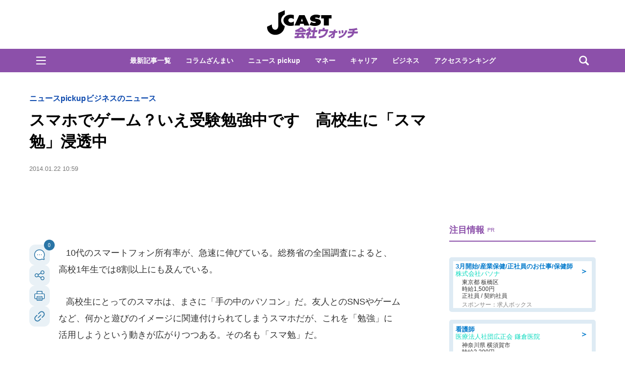

--- FILE ---
content_type: text/html; charset=utf-8
request_url: https://www.google.com/recaptcha/api2/aframe
body_size: 267
content:
<!DOCTYPE HTML><html><head><meta http-equiv="content-type" content="text/html; charset=UTF-8"></head><body><script nonce="m1LbLVIM13wMstKImN_lXw">/** Anti-fraud and anti-abuse applications only. See google.com/recaptcha */ try{var clients={'sodar':'https://pagead2.googlesyndication.com/pagead/sodar?'};window.addEventListener("message",function(a){try{if(a.source===window.parent){var b=JSON.parse(a.data);var c=clients[b['id']];if(c){var d=document.createElement('img');d.src=c+b['params']+'&rc='+(localStorage.getItem("rc::a")?sessionStorage.getItem("rc::b"):"");window.document.body.appendChild(d);sessionStorage.setItem("rc::e",parseInt(sessionStorage.getItem("rc::e")||0)+1);localStorage.setItem("rc::h",'1768964014673');}}}catch(b){}});window.parent.postMessage("_grecaptcha_ready", "*");}catch(b){}</script></body></html>

--- FILE ---
content_type: application/javascript; charset=utf-8
request_url: https://fundingchoicesmessages.google.com/f/AGSKWxXFIKXltl6X7sXICRGP1KumMf4Lw9eD4OCkpU_IzKDFaUVFXq4aSDIhMthISoFIwuwdaAIoAoGBBsUyWp9nAhdo1KWayMpluW4ncFcuA21DrH48kYfnw9v5Ml88jFYaDJQGjRMP-8laKo5eFoLBY4Y6zjORwWq7lk1g3H6Z94LoZqLTgEh04kvPyml2/__ad_widesky._advertorial_/scanscout./assets/js/ad./ads.bundle.
body_size: -1291
content:
window['67203f68-ca42-48c1-830a-16ffedec9566'] = true;

--- FILE ---
content_type: text/javascript;charset=utf-8
request_url: https://api.cxense.com/public/widget/data?json=%7B%22context%22%3A%7B%22referrer%22%3A%22%22%2C%22categories%22%3A%7B%22testgroup%22%3A%2265%22%7D%2C%22parameters%22%3A%5B%7B%22key%22%3A%22userState%22%2C%22value%22%3A%22anon%22%7D%2C%7B%22key%22%3A%22newuser%22%2C%22value%22%3A%22true%22%7D%2C%7B%22key%22%3A%22hour%22%2C%22value%22%3A%222%22%7D%2C%7B%22key%22%3A%22wday%22%2C%22value%22%3A%22Wed%22%7D%2C%7B%22key%22%3A%22testGroup%22%2C%22value%22%3A%2265%22%7D%2C%7B%22key%22%3A%22newuser_S%22%2C%22value%22%3A%22true%22%7D%2C%7B%22key%22%3A%22testgroup%22%2C%22value%22%3A%2265%22%7D%5D%2C%22autoRefresh%22%3Afalse%2C%22url%22%3A%22https%3A%2F%2Fwww.j-cast.com%2Fkaisha%2F2014%2F01%2F22194655.html%22%2C%22browserTimezone%22%3A%220%22%7D%2C%22widgetId%22%3A%22ae0ece1355ad74ebd715e6764889b552c3d9c4eb%22%2C%22user%22%3A%7B%22ids%22%3A%7B%22usi%22%3A%22mknfhyg1s12iwy9p%22%7D%7D%2C%22prnd%22%3A%22mknfhyg1nob8nt4y%22%7D&media=javascript&sid=1130532612301923190&widgetId=ae0ece1355ad74ebd715e6764889b552c3d9c4eb&resizeToContentSize=true&useSecureUrls=true&usi=mknfhyg1s12iwy9p&rnd=518439455&prnd=mknfhyg1nob8nt4y&tzo=0&callback=cXJsonpCB3
body_size: 3513
content:
/**/
cXJsonpCB3({"httpStatus":200,"response":{"items":[{"og-title":"お得感が話題の「朝サイゼ」、新たに6店舗で提供開始!ドリンクバー付き\"300円\"メニューも。","recs-articleid":"699798","collection":"東京バーゲンマニア","jct-tmbimg-small":"https://cdn.bg-mania.jp/images/2026/01/tbm_20260121090159-thumb.jpg","url":"https://bg-mania.jp/2026/01/21699798.html","og-image":"https://cdn.bg-mania.jp/images/2026/01/tbm_20260121090159.jpg","recs-rawtitle":"お得感が話題の「朝サイゼ」、新たに6店舗で提供開始！ドリンクバー付き\"300円\"メニューも。 | 東京バーゲンマニア","dominantthumbnail":"https://content-thumbnail.cxpublic.com/content/dominantthumbnail/2fa73049d17366255e8bd0ce3e1b619b56bd047c.jpg?69701b7e","siteid":"1147470593157542547","campaign":"2","testId":"36","id":"2fa73049d17366255e8bd0ce3e1b619b56bd047c","placement":"1000","click_url":"https://api.cxense.com/public/widget/click/[base64]","jct-title":"お得感が話題の「朝サイゼ」、新たに6店舗で提供開始!ドリンクバー付き\"300円\"メニューも。"},{"og-title":"仕事で落ち込む妻に夫が〝励ましLINE〟 →予想外すぎる内容に1.9万人破顔「愛すぎ」|Jタウンネット","recs-articleid":"366046","collection":"Jタウンネット","jct-tmbimg-small":"https://cdn.j-town.net/thumbnail/2026/01/town20260120173118_small.jpg","url":"https://j-town.net/2026/01/21366046.html?p=all","og-image":"https://cdn.j-town.net/thumbnail/2026/01/town20260120173110_large.jpg","recs-rawtitle":"仕事で落ち込む妻に夫が〝励ましLINE〟　→予想外すぎる内容に1.9万人破顔「愛すぎ」｜Jタウンネット","dominantthumbnail":"https://content-thumbnail.cxpublic.com/content/dominantthumbnail/a36e19f01e37050b40c9f8a3db38afd31fe44dc3.jpg?697033a9","siteid":"1127154220090631330","campaign":"2","testId":"36","id":"a36e19f01e37050b40c9f8a3db38afd31fe44dc3","placement":"1000","click_url":"https://api.cxense.com/public/widget/click/[base64]","jct-title":"仕事で落ち込む妻に夫が〝励ましLINE〟 →予想外すぎる内容に1.9万人破顔「愛すぎ」"}],"template":"\n<ul tmp:id=\"piano_newsEntry_otherSiteRecommend\" tmp:class=\"piano_othersite-entrise piano_show\">\n  <!--%\n    var items = data.response.items;\n    for (var i = 0; i < items.length; i++) {\n      var item = items[i];\n      var siteid = item['siteid'];\n      var logo = \"\";\n      var thumb = item['og-image'];\n      switch(siteid){\n        case \"1147470593157542547\":  // 東京バーゲンマニア\n          logo = \"/assets_common/img/logo/logo_tbm.png\";\n          sitename = \"東京バーゲンマニア\";\n          thumb =  item['jct-tmbimg-small'];\n          break;\n        case \"1127154220090631330\": // Jタウンネット\n          logo = \"/assets_common/img/logo/logo_town.png\";\n          sitename = \"Jタウンネット\";\n          thumb =  item['jct-tmbimg-small'];\n          break;\n        case \"1138553117665815938\": // BOOKウォッチ\n          logo = \"/assets_common/img/logo/logo_bw.png\";\n          thumb =  item['jct-tmbimg-small'];\n          break;\n      }\n  %-->\n    <li tmp:class=\"piano_entry-item\">\n      <a tmp:href=\"{{item.url}}\" tmp:id=\"{{cX.CCE.clickTracker(item)}}\">\n        <div tmp:class=\"piano_entry-photo\">\n          <img tmp:class=\"lazyload\" tmp:src=\"/assets_common/img/common/blank.png\" data-src=\"{{thumb}}\" tmp:alt=\"\" tmp:title=\"{{item['og-title']}}\">\n        </div><!-- /.piano_entry-photo -->\n        <div tmp:class=\"piano_entry-parts-wrapp\">\n          <h3 tmp:class=\"piano_entry-title\">{{item['og-title']}}</h3>\n          <div tmp:class=\"piano_entry-subinfo\">\n            <div tmp:class=\"piano_entry_site\">\n              <!--%\n                if (logo!==\"\") {\n              %-->\n                <img tmp:src=\"{{logo}}\" alt=\"{{sitename}}\">\n              <!--%\n                }\n              %-->\n            </div><!-- /.piano_entry_site -->\n          </div><!-- /.entry-subinfo -->\n        </div><!-- /.entry-parts-wrapp- -->\n      </a>\n    </li><!-- /.piano_entry-item -->\n  <!--%\n    }\n  %-->\n      <li tmp:class=\"piano_entry-item\">\n      <a tmp:href=\"https://zero-maru.com/\" >\n        <div tmp:class=\"piano_entry-photo\">\n          <img tmp:class=\"lazyload\" tmp:src=\"/assets_common/img/common/blank.png\" data-src=\"https://www.j-cast.com/images/2025/01/news_20250108142939.png\" tmp:alt=\"ゼロまる\" tmp:title=\"ゼロまる\">\n        </div><!-- /.piano_entry-photo -->\n        <div tmp:class=\"piano_entry-parts-wrapp\">\n          <h3 tmp:class=\"piano_entry-title\">ゼロまる</h3>\n          <div tmp:class=\"piano_entry-subinfo\">\n            <div tmp:class=\"piano_entry_site\">\n                <img tmp:src=\"/assets_common/img/logo/logo_zeromaru.png\" alt=\"ゼロまる\">\n            </div><!-- /.piano_entry_site -->\n          </div><!-- /.entry-subinfo -->\n        </div><!-- /.entry-parts-wrapp- -->\n      </a>\n    </li><!-- /.piano_entry-item -->\n </ul>","style":"/*\n * 他サイト記事\n * .piano_othersite-entrise\n */\n@-webkit-keyframes piano_show {\n  from {\n    opacity: 0; }\n  to {\n    opacity: 1; }\n}\n\n@keyframes piano_show {\n  from {\n    opacity: 0; }\n  to {\n    opacity: 1; } \n}\n\n.piano_othersite-entrise {\n  display: -webkit-flex;\n  display: -ms-flexbox;\n  display: flex;\n  -webkit-flex-wrap: wrap;\n  -ms-flex-wrap: wrap;\n  justify-content: center;\n  flex-wrap: wrap;\n  gap: 12px;\n  list-style: none;\n  padding: 0;\n}\n\n.piano_othersite-entrise.piano_show {\n  -webkit-animation: show .5s;\n  animation: show .5s;\n}\n\n.piano_othersite-entrise a {\n  color: #000;\n  text-decoration: none; }\n\n.piano_othersite-entrise a:hover {\n  color: #000;\n  text-decoration: underline;\n}\n\n.piano_othersite-entrise .piano_entry-item {\n  width: calc(33% - 6px);\n  padding: 0;\n  box-sizing: border-box;\n}\n\n@media only screen and (max-width: 641px) {\n  .piano_othersite-entrise {\n    width: calc(100% - 32px);\n    margin: 1rem auto;\n  }\n  .piano_othersite-entrise .piano_entry-item {\n    width: 100%;\n    margin: 0 auto 1rem;\n  } \n}\n\n.piano_othersite-entrise .piano_entry-item a {\n  display: block;\n}\n\n@media only screen and (max-width: 641px) {\n  .piano_othersite-entrise .piano_entry-item a {\n    display: -webkit-flex;\n    display: -ms-flexbox;\n    display: flex;\n  }\n}\n\n.piano_othersite-entrise .piano_entry-photo {\n  position: relative;\n  width: 100%;\n  aspect-ratio: 16 / 10;\n  margin: 0 0 10px;\n  border: 1px solid #ddd;\n  border-radius: 12px;\n  overflow: hidden;\n}\n\n@media only screen and (max-width: 641px) {\n  .piano_othersite-entrise .piano_entry-photo {\n    width: 100px;\n    height: 100px;\n    margin: 0 10px 0 0;\n  }\n}\n\n.piano_othersite-entrise .piano_entry-photo img {\n  box-sizing: border-box;\n  width: 100%;\n  height: 100%;\n  object-fit: cover;\n}\n\n@media only screen and (max-width: 641px) {\n  .piano_othersite-entrise .piano_entry-parts-wrapp {\n    -webkit-flex: 1;\n    -ms-flex: 1;\n    flex: 1;\n  }\n}\n\n.piano_othersite-entrise .piano_entry-title {\n  margin: 0 0 10px;\n  padding: 0;\n  font-size: 15px;\n  font-weight: normal;\n}\n\n@media only screen and (max-width: 641px) {\n  .piano_othersite-entrise .piano_entry-title {\n    margin: 0 0 5px;\n  }\n}\n\n.piano_othersite-entrise .piano_entry_site img {\n    height: 20px; \n}","prnd":"mknfhyg1nob8nt4y"}})

--- FILE ---
content_type: text/javascript;charset=utf-8
request_url: https://id.cxense.com/public/user/id?json=%7B%22identities%22%3A%5B%7B%22type%22%3A%22ckp%22%2C%22id%22%3A%22mknfhyg1s12iwy9p%22%7D%2C%7B%22type%22%3A%22lst%22%2C%22id%22%3A%22r5fgsypg42ea3jzd92ggd9dwn%22%7D%2C%7B%22type%22%3A%22cst%22%2C%22id%22%3A%22r5fgsypg42ea3jzd92ggd9dwn%22%7D%5D%7D&callback=cXJsonpCB5
body_size: 206
content:
/**/
cXJsonpCB5({"httpStatus":200,"response":{"userId":"cx:1p82goxcr61y41vqpmykvjly72:kb4r00uktprd","newUser":false}})

--- FILE ---
content_type: text/javascript;charset=utf-8
request_url: https://p1cluster.cxense.com/p1.js
body_size: 100
content:
cX.library.onP1('r5fgsypg42ea3jzd92ggd9dwn');


--- FILE ---
content_type: application/javascript
request_url: https://html-load.com/script/www.j-cast.com.js?hash=-1030037887
body_size: 142257
content:
// 
//# sourceMappingURL=[data-uri]
(function(){function a1Q(t,e){const n=a1G();return(a1Q=function(t,e){return n[t-=243]})(t,e)}function a1G(){const t=["upload","[auto|<length-percentage>]{1,2}","PEdjcE9JLwl6QVglNj85byByLmJtRlJpZT5Lc18pdjtWdQ==","replace|add|accumulate","_phantom","textContent","removeChild","color( <colorspace-params> [/ [<alpha-value>|none]]? )","<image>|none","<rectangular-color-space>|<polar-color-space>|<custom-color-space>","auto-add|add( <integer> )|<integer>","MAIN","adsbygoogle","@@toPrimitive must return a primitive value.","<angle-percentage>{1,2}","generatedColumn","/negotiate/v4/iframe-2nd?passcode=","function-token","<'right'>","Terminate - empty profile","<boolean-expr[","getNode","[<length-percentage>|<number>|auto]{1,4}","botd timeout","none|path( <string> )","cdn-exchange.toastoven.net","auto|none|<dashed-ident>|<scroll()>|<view()>","XMLHttpRequest.onreadystatechange","svi","ms, heartbeat timeout to ","<'top'>{1,2}","reduce","data-empty-src","margin: 0; padding: 0;","A5|A4|A3|B5|B4|JIS-B5|JIS-B4|letter|legal|ledger","max-width","[recoverTcfCMP] tcf is already loaded","auto|start|end|center|baseline|stretch","iterator","firefox","EventTarget_addEventListener","instance","bzVoa203OHVwMnl4d3Z6c2owYXQxYmdscjZlaTQzbmNx","document.documentElement is undefined","unhandled exception - ","Number, dimension, ratio or identifier is expected","top","'[' <custom-ident>* ']'","Unknown type","limit_memory_filter","Maximum iteration number exceeded (please fill an issue on https://github.com/csstree/csstree/issues)","none|railed","window.top._df.t","Nm03a3dlM3Fhb2h1NWc0Yno4aQ==","parseSourceMapInput","cache_isbot","adthrive","bmxvYw==","none|<filter-function-list>","url-path-not-equal","<paint>","margin-right","Element_id","iframe.contentDocument or contentWindow is null","TlhHdDU9fV1iSWtoKThUPnAtfGVXcw==","HTMLStyleElement","Please enter the password","<font-weight-absolute>|bolder|lighter","<'flex-grow'>","Date.now","ease|ease-in|ease-out|ease-in-out|cubic-bezier( <number [0,1]> , <number> , <number [0,1]> , <number> )","none|auto|textfield|menulist-button|<compat-auto>","Too many question marks","table-row-group|table-header-group|table-footer-group|table-row|table-cell|table-column-group|table-column|table-caption|ruby-base|ruby-text|ruby-base-container|ruby-text-container","Range","installedModules","whatcardev.haymarket.com","none|forwards|backwards|both","9999","Y29rcQ==","Boolean","url-not-equal","cyclic|numeric|alphabetic|symbolic|additive|[fixed <integer>?]|[extends <counter-style-name>]","analytics","auto|none|antialiased|subpixel-antialiased","[none|start|end|center]{1,2}","data:","<media-not>|<media-and>|<media-in-parens>","pluginsArray","https://report.error-report.com/modal?eventId=&error=","M2Jwa2ltZnZ4ZTcxNm56b3lydzBxNTI=","<'inset-inline-start'>","RENDERER",", y: ","lazyload","properties","Jm0yR1Q1SXJQIiAuQihvPTppZ2JKcFduejd0Y3ZOWmA+Cg==","purpose1 consent timeout","onmessage","MSG_ACK_INVISIBLE","_sorted","gpt-andbeyond","none|button|button-arrow-down|button-arrow-next|button-arrow-previous|button-arrow-up|button-bevel|button-focus|caret|checkbox|checkbox-container|checkbox-label|checkmenuitem|dualbutton|groupbox|listbox|listitem|menuarrow|menubar|menucheckbox|menuimage|menuitem|menuitemtext|menulist|menulist-button|menulist-text|menulist-textfield|menupopup|menuradio|menuseparator|meterbar|meterchunk|progressbar|progressbar-vertical|progresschunk|progresschunk-vertical|radio|radio-container|radio-label|radiomenuitem|range|range-thumb|resizer|resizerpanel|scale-horizontal|scalethumbend|scalethumb-horizontal|scalethumbstart|scalethumbtick|scalethumb-vertical|scale-vertical|scrollbarbutton-down|scrollbarbutton-left|scrollbarbutton-right|scrollbarbutton-up|scrollbarthumb-horizontal|scrollbarthumb-vertical|scrollbartrack-horizontal|scrollbartrack-vertical|searchfield|separator|sheet|spinner|spinner-downbutton|spinner-textfield|spinner-upbutton|splitter|statusbar|statusbarpanel|tab|tabpanel|tabpanels|tab-scroll-arrow-back|tab-scroll-arrow-forward|textfield|textfield-multiline|toolbar|toolbarbutton|toolbarbutton-dropdown|toolbargripper|toolbox|tooltip|treeheader|treeheadercell|treeheadersortarrow|treeitem|treeline|treetwisty|treetwistyopen|treeview|-moz-mac-unified-toolbar|-moz-win-borderless-glass|-moz-win-browsertabbar-toolbox|-moz-win-communicationstext|-moz-win-communications-toolbox|-moz-win-exclude-glass|-moz-win-glass|-moz-win-mediatext|-moz-win-media-toolbox|-moz-window-button-box|-moz-window-button-box-maximized|-moz-window-button-close|-moz-window-button-maximize|-moz-window-button-minimize|-moz-window-button-restore|-moz-window-frame-bottom|-moz-window-frame-left|-moz-window-frame-right|-moz-window-titlebar|-moz-window-titlebar-maximized","root","scrolling","terms","gpt_requested_time","didomi","adv-space","checkStructure","<line-width>","opera","__$webdriverAsyncExecutor","language","!boolean-group","cap","debug","statusText",'":", ',"reserved2Input",'"<", ">", "=" or ")"',"/inventory?host=","insertAfter","isVisibleNode","AttributeSelector","sendXHR","Element_removeAttribute","<any-value>","_ignoreInvalidMapping","Blocked prebid request error for ","Scheduler Terminated with unexpected error: ","class extends self.XMLHttpRequest","KHIlOTZqVks3e2tQCWdEaE9jRnMnMTtNIkl1UVoveXFB","ODk1dDdxMWMydmVtZnVrc2w2MGh5empud28zNGJ4cGdp","BotDetector.detect can't be called before BotDetector.collect","align-items","getPrototypeOf","NGJvdjI4c3lxN3hhY2VnNjVmbTA5cnQzbGlobmt1empwMQ==","attributionsrc","okNetworkStatusCodes","addMapping","splice","&url=","100%","normal|italic|oblique <angle>{0,2}","parent_after","Identifier","text-ad","parseWithFallback","coupang-dynamic","compareByOriginalPositions","as_key","before doesn't belong to list","timeout","comma","[normal|x-slow|slow|medium|fast|x-fast]||<percentage>","aXRoYw==","sourceRoot","as_version","delay","czN6Ym85YWhnZjdsazV5MGN1bXJwcW53eDZpNGpldnQy","feature","<'border-top-style'>",":before","normal|bold|<number [1,1000]>","list","randomize","_isTcfNeeded","safari/firefox iframe timeout","polygon( <fill-rule>? , [<length-percentage> <length-percentage>]# )","hwb( [<hue>|none] [<percentage>|none] [<percentage>|none] [/ [<alpha-value>|none]]? )","iframe message timeout: ","auto|<color>{2}","HTMLTemplateElement","none|<shadow>#","&domain=","replaceChild","//# sourceURL=mediation.js","../","<symbol> <symbol>?","<'max-inline-size'>","<mask-reference>#","<wq-name>|<ns-prefix>? '*'","XXX","listenerId","kind","supports","auto|none|visiblePainted|visibleFill|visibleStroke|visible|painted|fill|stroke|all|inherit","/report","webGL","none|<shadow-t>#","content|fixed","documentElement","<position>","Element_getAttribute","CanvasCaptureMediaStream","idx","isParentsDisplayNone","/adsid/integrator.js","matchType","content-box|padding-box|border-box","most-width|most-height|most-block-size|most-inline-size","Element_setAttribute","dXNqbDRmaHdicHIzaXl6NXhnODZtOWV2Y243b2swYTIxdA==","else","nonzero|evenodd","repeating-conic-gradient( [from <angle>]? [at <position>]? , <angular-color-stop-list> )","optimize-contrast|-moz-crisp-edges|-o-crisp-edges|-webkit-optimize-contrast","anchor-size( [<anchor-element>||<anchor-size>]? , <length-percentage>? )","lvw","num","<empty string>","Selector","yahoo-mail-v1","[full-width|proportional-width]","parseFloat",'" is a required argument.',".getAdserverTargeting","comment-token","players","none|repeat( <length-percentage> )","<xyz-space> [<number>|<percentage>|none]{3}","is_admiral_adwall_rendered","rotateY( [<angle>|<zero>] )","single|multiple","repeat( [<integer [1,∞]>|auto-fill] , <line-names>+ )","cmp_blocked","string-try-catch","min","a2AoNTl3aikie2c+c1xvNlRpQXgKTFA/cWFwdDBdLUl5ZQ==","<percentage>|<length>","<length>","lastChild","element-visible-selector","test","reinsert","getAttributeNames","inside|outside|top|left|right|bottom|start|end|self-start|self-end|<percentage>|center","<media-not>|<media-and>|<media-or>|<media-in-parens>","right","cache_adblock_circumvent_score","GET","syntax","result","isElementVisibilityHidden","prependList","none|<custom-ident>","rotate( [<angle>|<zero>] )","isRemoved","floor","__phantomas","text_ad","__gppLocator","data-owner","adingo",'{"type": "tag", "marshalled": "<html></html>"}',"end","containerId","getAttribute","Invalid protect url: ","reason","previousSibling","getGPPData","stopPropagation","consents","auto||<ratio>","none|<position>#","auto|baseline|before-edge|text-before-edge|middle|central|after-edge|text-after-edge|ideographic|alphabetic|hanging|mathematical",'" is expected',"eDVBOGhFOT0KUUcxIkN1SidvVihJKT5sYlc0RCNlIEw2","refresh","3rd-party xhr abort","SupportsDeclaration","<symbol>+","Notification","bWpiMGZldTZseng3a3FoZ29wNGF0ODMxYzkyeXdpcjVu","webgl","element display none important","substr","GeneralEnclosed","marker-mid","givt_detected","<integer>&&<symbol>","/widgets.html","[AdBlockDetector] Snippet adblock detected","<'border-width'>||<'border-style'>||<color>","cultureg","Must be between 0 and 63: ","isNameCharCode","<'min-block-size'>","document.querySelectorAll","Parse error: ","https://c.amazon-adsystem.com/aax2/apstag.js","index","cmd","dispatchEvent","AdShield API cmd.push","set","<supports-condition>","data-src",", scrollX: ","nodeType","bind","useragent","CSSStyleDeclaration","<masking-mode>#","MSG_ACK","Y3E5ODM0a2h3czJ0cmFnajdmbG55bXU=","[auto|block|swap|fallback|optional]","title (english only)","repeat( [<integer [1,∞]>] , [<line-names>? <fixed-size>]+ <line-names>? )","original.line and original.column are not numbers -- you probably meant to omit the original mapping entirely and only map the generated position. If so, pass null for the original mapping instead of an object with empty or null values.","protect","mismatchLength","__webdriverFunc","navigator.productSub is undefined","outerHeight","<'border-width'>","<line-style>{1,4}","Bad value `","webkitTemporaryStorage","https://static.dable.io/dist/plugin.min.js","parseContext","<target-counter()>|<target-counters()>|<target-text()>","hypot( <calc-sum># )","prelude","requestAnimationFrame","Performance.network","promise","negotiate v4 test failed: ","middle","/analytics?host=","snapInterval( <percentage> , <percentage> )|snapList( <percentage># )","larger|smaller","isOriginalCmpBlocked","none|[<number>|<percentage>]{1,3}","is_original_cmp_blocked","consumeUntilLeftCurlyBracketOrSemicolon","readyState","a3luYg==","link","timesofindia.indiatimes.com","AdShield API","eat","<compositing-operator>#","has","url-equal","auto|isolate",'Negotiate "',"baseline|sub|super|<svg-length>","<mf-plain>|<mf-boolean>|<mf-range>","placeholders","run","Url or Function is expected","number","dvmin"," failed: ","<outline-radius>{1,4} [/ <outline-radius>{1,4}]?","Unexpected syntax '","none|both|horizontal|vertical|block|inline","sepia( <number-percentage> )","ADS_FRAME","normal|<percentage>","default","<angle-percentage>","shift","tag","units","lookupNonWSType","https://securepubads.g.doubleclick.net/tag/js/gpt.js","none|hidden|dotted|dashed|solid|double|groove|ridge|inset|outset","functionBind","string-token","NmFreWhvcjgwbTM3c2xmdzF2eHA=","-webkit-gradient( <-webkit-gradient-type> , <-webkit-gradient-point> [, <-webkit-gradient-point>|, <-webkit-gradient-radius> , <-webkit-gradient-point>] [, <-webkit-gradient-radius>]? [, <-webkit-gradient-color-stop>]* )","window.process is","__nightmare","<line-width>||<line-style>||<color>","<url>|<image()>|<image-set()>|<element()>|<paint()>|<cross-fade()>|<gradient>","JSON","/negotiate/v4/css?passcode=","ad.doorigo.co.kr","thenStack","String","gpt-enliple","https://content-loader.com","__webdriver_evaluate","confirm","LklwPnN6SjhFd2FoWU0vdjt5S2M9ZgooW19UIHEzbk9T"," | value: ","rightComparison","keepOriginalAcceptableAds","parseFromString","auto|fixed","invert(","2944782HEEAsB","bTByeWlxdDgzNjJwMWZhdWxqNHpnaA==","as_didomi_cmp_id","Failed to decode protect-url: url is empty","connection","none|<url>","[object Reflect]","marginheight","auto|[over|under]&&[right|left]?","Nm52OGNqZ3picXMxazQ5d2x4NzUzYWU=","dvb","closest-side|farthest-side|closest-corner|farthest-corner|<length>|<length-percentage>{2}","NestingSelector","_sourceRoot","<integer>|auto","<string>","width-less-than","abc","[data-uri]","normal|pre|nowrap|pre-wrap|pre-line|break-spaces|[<'white-space-collapse'>||<'text-wrap'>||<'white-space-trim'>]","<ident-token> : <declaration-value>? ['!' important]?","pub_300x250m","ad_unit_path","getProperty","AccentColor|AccentColorText|ActiveText|ButtonBorder|ButtonFace|ButtonText|Canvas|CanvasText|Field|FieldText|GrayText|Highlight|HighlightText|LinkText|Mark|MarkText|SelectedItem|SelectedItemText|VisitedText","reference","[recoverTcfCMP] __tcfloaded_cache set. Value: ","normal|[fill||stroke||markers]","isDelim","grad","document.head.appendChild, removeChild, childNodes","raider.io","gamezop.com","j-town.net","sdkVersion","BotdError","\n--","Url","naturalWidth","]-token","false","ABCDEFGHIJKLMNOPQRSTUVWXYZabcdefghijklmnopqrstuvwxyz","querySelectorAll","xywh( <length-percentage>{2} <length-percentage [0,∞]>{2} [round <'border-radius'>]? )","generatedLine","padding|border","not <style-in-parens>|<style-in-parens> [[and <style-in-parens>]*|[or <style-in-parens>]*]","prototype","Failed to get key from: ","miter|round|bevel","<position>#","0d677ebc-1f69-4f65-bda7-2e402eb202d5","__uspapi","profile","toLog","parseAtrulePrelude","attributionSrc","none|[<'grid-template-rows'> / <'grid-template-columns'>]|[<line-names>? <string> <track-size>? <line-names>?]+ [/ <explicit-track-list>]?","is_acceptable_ads_blocked","b3V0cHV0","gpt-vuukle","start|center|end|baseline|stretch","logicieleducatif.fr","isInIframe",".start","Integer is expected","none|<image>|<mask-source>","cmVzZXJ2ZWQySW5wdXQ=","content","inside|outside","should_apply_gdpr","none|[x|y|block|inline|both] [mandatory|proximity]?","none|auto","safari","data-","/iu3","ads-partners.coupang.com","file","window.as_location","https://fb.css-load.com","querySelector","clip-path","extra","cGxiaTIxY3hmbW8zNnRuNTB1cQ==","Click","<family-name>#","<string>|<image>|<custom-ident>","normal|[light|dark|<custom-ident>]+&&only?","as_debug","MatchOnceBuffer","fXFCPHpgUFpbWUg6MHNqdmFPcA==","<'inset-block-start'>","stopImmediatePropagation","nextNonWsCode","import","setItem","poster","Brackets","heightEval","c3hwMlc5IC0zT25TJjdIPXJWNEQ7VFthdyFdTUFJL31MbA==",'<meta name="color-scheme" content="',"[AdBlockDetector] page unloaded while checking acceptable ads target ","[alternate||[over|under]]|inter-character","/filter-fingerprint","matrix3d( <number>#{16} )","gpt-adsinteractive","Function name must be `url`","<clip-source>|[<basic-shape>||<geometry-box>]|none","gpt_loaded_time","[auto? [none|<length>]]{1,2}","Unexpected err while detecting cosmetic filter: ","alphaStr","Expect a number","element-selector","Document_querySelectorAll","en-us","<'align-self'>|anchor-center","samsungbrowser","CDC-token","split","auto|both|start|end|maximum|clear","<'height'>","auto|none|text|all","scroll( [<axis>||<scroller>]? )","walk","blocking_acceptable_ads","[recoverTcfCMP] __tcfloaded_cache miss. Loading...","/favicon.png?","frameStatus:failed","<'inset-block-end'>","appendData","max( <calc-sum># )","preconnect","setPrototypeOf","trys","<length>|<percentage>|auto","scale3d( [<number>|<percentage>]#{3} )","<complex-selector-list>","MozAppearance","forEachRight","add|subtract|intersect|exclude","none|<offset-path>||<coord-box>","window.external is undefined","consumeUntilExclamationMarkOrSemicolon","ltr","Destroying interstitial slots : ","gpt-tdn","<complex-real-selector>#","auto|optimizeSpeed|crispEdges|geometricPrecision","i|s","repeating-radial-gradient( [<ending-shape>||<size>]? [at <position>]? , <color-stop-list> )","ac-","normalize","handlers","none|[[filled|open]||[dot|circle|double-circle|triangle|sesame]]|<string>","padding-left","Expected more digits in base 64 VLQ value.","Inventory.reinsert","First-party image load success","<complex-real-selector-list>","` should contain a prelude","[<predefined-rgb-params>|<xyz-params>]","MatchGraph","content_ad","aG5bUlhtfERPSC86LkVWS0o7NH1TVQ==","revert-layer","languages","true","<hex-color>|<color-function>|<named-color>|<color-mix()>|transparent","infinite|<number>","[<angular-color-stop> [, <angular-color-hint>]?]# , <angular-color-stop>","<html></html>","property","[<age>? <gender> <integer>?]","<'opacity'>",'"><\/script>',"responseText","auto|<length-percentage>","[Bot] bot detected, botKind=","wrap|none","<url>|none",", fetch: ","script","cooktoria.com","iframe msg err: ","getSizes","Inventory.insert","substringToPos","computeSourceURL","_skipValidation","ADNXSMediation","data-bypass-check-transform","[recoverTcfCMP] removing existing __tcfapi / __gpp / __uspapi","gpt-firstimpression","center|start|end|flex-start|flex-end","gpt-adingo","mismatchOffset","cDkxdHp4NGlic2h3ZjNxeWVuNTA2dWdvMm1rdjhscmpjNw==","absolute","some","replacingPlaceholders","adshield-native","string|color|url|integer|number|length|angle|time|frequency|cap|ch|em|ex|ic|lh|rlh|rem|vb|vi|vw|vh|vmin|vmax|mm|Q|cm|in|pt|pc|px|deg|grad|rad|turn|ms|s|Hz|kHz|%","/negotiate/v2/image?width=","HTMLIFrameElement_src","insertAdjacentHTML","Expect a keyword","Not supported insert-rule | rule: ","<number-one-or-greater>","SYN","updateAdInterestGroups","x: ","mimeTypes","<pseudo-element-selector> <pseudo-class-selector>*","core-ads","alpha|luminance|match-source","[<'view-timeline-name'> <'view-timeline-axis'>?]#","hsl|hwb|lch|oklch","lookupTypeNonSC","Condition","<'flex-direction'>||<'flex-wrap'>","decodeUrl","region","modifier","ApplePayError","document.getElementsByTagName","<transform-function>+","OutOfPageFormat","String_replace","abs","matched"," used missed syntax definition ","JlhEX1FPaE1ybHRwUjFjNHpHClk=","deep","Node","navigator","findIndex","Invalid mapping: ","bWlsYmAjM0JhcV07RFRWP2UuPCAmYw==","horizontal-tb|vertical-rl|vertical-lr|sideways-rl|sideways-lr|<svg-writing-mode>","paint( <ident> , <declaration-value>? )","__fpjs_d_m","scaleZ( [<number>|<percentage>] )","[proportional-nums|tabular-nums]","data-sdk","[shorter|longer|increasing|decreasing] hue","lab( [<percentage>|<number>|none] [<percentage>|<number>|none] [<percentage>|<number>|none] [/ [<alpha-value>|none]]? )","MediaQueryList","Blocked slot define: [","<ident-token>|<function-token> <any-value>? )","xlink:href","none|[ex-height|cap-height|ch-width|ic-width|ic-height]? [from-font|<number>]","originalHostname","video","eval","rotateZ( [<angle>|<zero>] )","display","host","writeln","svmin","Nth","documentFocus","generate","redirected","contents|none","purpose1 consent error","consume","<'inset-inline'>","_fa_","getOwnPropertyNames","no-limit|<integer>","Math","getVersion","compareByGeneratedPositionsDeflated","scrollY","as-revalidator","tri","7d518f02","( <container-condition> )|( <size-feature> )|style( <style-query> )|<general-enclosed>","Window_requestIdleCallback","enliple","Terminate - not active","none|auto|<percentage>","nearest|up|down|to-zero","[lining-nums|oldstyle-nums]","Terminate - IVT blocked","defineOutOfPageSlot","normal|<content-distribution>|<overflow-position>? [<content-position>|left|right]","<'max-block-size'>","68948BkhBDF","http://api.dable.io/widgets/","regexp-test","runAdAuction",'Delim "',"awesomium","admiral","<'inline-size'>","stroke","<media-condition>|[not|only]? <media-type> [and <media-condition-without-or>]?","round( <rounding-strategy>? , <calc-sum> , <calc-sum> )","searchfield|textarea|push-button|slider-horizontal|checkbox|radio|square-button|menulist|listbox|meter|progress-bar|button","Event","command","isInAdIframe","\n  syntax: ","jkl","<compound-selector> [<combinator>? <compound-selector>]*","original","[recoverTcfCMP] __tcfapi rescue","<ns-prefix>? <ident-token>","srgb|srgb-linear|display-p3|a98-rgb|prophoto-rgb|rec2020|lab|oklab|xyz|xyz-d50|xyz-d65","content-box|border-box","next","setHTMLUnsafe","ZndiaA==","<ident> ['.' <ident>]*","none|<string>+","checkAtruleDescriptorName","context","<number>|<percentage>","[AdBlockDetector] Request adblock detected. ",".source","<keyframe-block>+","Hex digit is expected","columns","searchParams","aria-label","auto|start|end|left|right|center|justify","urlParse","denied","math-random","__selenium_evaluate",'":[{"id":"',"closed","normal|allow-discrete","Window_setInterval","Negotiate v4 retry(","cache_is_blocking_ads","visibility:","shouldRemoveByUrl","windowSize","intersectionRatio","<page-selector-list>","adUnits","<ident>","player","j7p.jp","selector","<shape-box>|fill-box|stroke-box|view-box","Failed to decode protect-id: id is empty","rect( [<length-percentage>|auto]{4} [round <'border-radius'>]? )","vmax","scaleX( [<number>|<percentage>] )","compareByGeneratedPositionsDeflatedNoLine","NFdCXTM+CW89bk12Y0thd19yVlI3emxxbSlGcGA6VGdPJw==","odd","delim-token"," { visibility:visible; }","v7.5.72","send","last","contain|none|auto","lines","Unexpected input","' not supported","ClassSelector","[<length-percentage>|left|center|right|top|bottom]|[[<length-percentage>|left|center|right]&&[<length-percentage>|top|center|bottom]] <length>?","Destroying blocked slots : ","channel","onLoad","<declaration>","[recoverTcfCMP] __tcfloaded_cache set","Terminate - not allowed running in iframe","originalColumn","lvb","auto|from-font|[under||[left|right]]","( <declaration> )","f8d5326a","cmVzZXJ2ZWQxSW5wdXQ=","from-image|<angle>|[<angle>? flip]","[contextual|no-contextual]","opts","as_inmobi_cmp_host","InE0CkozZmtaaGombHRgd0g1MFQ9J2d8KEVQW0ItUVlE","getConfig",'function t(n,r){const c=e();return(t=function(t,e){return c[t-=125]})(n,r)}function e(){const t=["501488WDDNqd","currentScript","65XmFJPF","stack","3191470qiFaCf","63QVFWTR","3331tAHLvD","3cJTWsk","42360ynNtWd","2142mgVquH","remove","__hooked_preframe","18876319fSHirK","defineProperties","test","1121030sZJRuE","defineProperty","9215778iEEMcx"];return(e=function(){return t})()}(function(n,r){const c=t,s=e();for(;;)try{if(877771===-parseInt(c(125))/1+-parseInt(c(141))/2*(parseInt(c(126))/3)+-parseInt(c(137))/4*(-parseInt(c(139))/5)+parseInt(c(136))/6+parseInt(c(128))/7*(-parseInt(c(127))/8)+parseInt(c(142))/9*(-parseInt(c(134))/10)+parseInt(c(131))/11)break;s.push(s.shift())}catch(t){s.push(s.shift())}})(),(()=>{const e=t;document[e(138)][e(129)]();const n=Object[e(135)],r=Object.defineProperties,c=()=>{const t=e,n=(new Error)[t(140)];return!!new RegExp(atob("KChhYm9ydC1vbi1pZnJhbWUtcHJvcGVydHl8b3ZlcnJpZGUtcHJvcGVydHkpLShyZWFkfHdyaXRlKSl8cHJldmVudC1saXN0ZW5lcg=="))[t(133)](n)};Object[e(135)]=(...t)=>{if(!c())return n(...t)},Object[e(132)]=(...t)=>{if(!c())return r(...t)},window[e(130)]=!0})();',"<wq-name>","(prefers-color-scheme: dark)","/negotiate/v4/video?width=","disallowEmpty","updateCursors","gecko/","iframe negotiate: safari/firefox timeout configured. timeout: ","slotRequested","getWrapper","Blocked interstial slot define:","target-text( [<string>|<url>] , [content|before|after|first-letter]? )","as_adblock","getAtrule","read-only|read-write|write-only","rawMessage","defineProperty","https://fb2.html-load.com","getContext","<number>","<'bottom'>","IVT detection failed","none|ideograph-alpha|ideograph-numeric|ideograph-parenthesis|ideograph-space","term","[visible|hidden|clip|scroll|auto]{1,2}|<-non-standard-overflow>","unset","test/v1ew/failed","notifications","<grid-line> [/ <grid-line>]?","content_area","eDI5aGI4cHd2c2lsY21xMDY1dDQzN3JueXVvMWpmemtl","replaceState","elementFromPoint","none|<image>","createDescriptor","RTCEncodedAudioFrame","shardingIndex","appVersion","[[left|center|right|span-left|span-right|x-start|x-end|span-x-start|span-x-end|x-self-start|x-self-end|span-x-self-start|span-x-self-end|span-all]||[top|center|bottom|span-top|span-bottom|y-start|y-end|span-y-start|span-y-end|y-self-start|y-self-end|span-y-self-start|span-y-self-end|span-all]|[block-start|center|block-end|span-block-start|span-block-end|span-all]||[inline-start|center|inline-end|span-inline-start|span-inline-end|span-all]|[self-block-start|center|self-block-end|span-self-block-start|span-self-block-end|span-all]||[self-inline-start|center|self-inline-end|span-self-inline-start|span-self-inline-end|span-all]|[start|center|end|span-start|span-end|span-all]{1,2}|[self-start|center|self-end|span-self-start|span-self-end|span-all]{1,2}]","isValidPosition","SECSSOBrowserChrome","start|center|end|justify","webkitResolveLocalFileSystemURL","performance_gpt_ad_rendered","is_blocking_ads","doctype","child_last","elem","blN5TkRHJ01qL288VSBsIlFFa21pWDJIe1pZSmg0JT1f","computed","ms, passcode: ","path","adshield-api","dump","SharedStorageWorklet","rule","aditude","name","lr-tb|rl-tb|tb-rl|lr|rl|tb","Hash","success","-moz-calc(","normal|spell-out||digits||[literal-punctuation|no-punctuation]","S1ppe140PG0iNSdjJQpYTHVyeXBxQThbZUl3LURSfGtiQg==","normal|stretch|<baseline-position>|<overflow-position>? [<self-position>|left|right]|legacy|legacy&&[left|right|center]","iterateNext","MWtvaG12NHJsMDgzNjJhaXA3ZmpzNWN0YnF5Z3p3eG5l","CSSStyleDeclaration.set/get/removeProperty","document.querySelector","<bg-size>#","http://127.0.0.1","then","ACK_INVISIBLE","edgios",'<pre style="margin:0;padding:0;font-size:10px;line-height: 1em;color:black;">',"/npm-monitoring","type","ldoceonline.com","cqmin","HTMLIFrameElement_contentWindow","cqh","EventTarget"," is blocked","/negotiate/script-set-value","[first|last]? baseline","<length-percentage>|min-content|max-content|auto","<feature-value-declaration>","<attachment>#","addConnectionHandler","[row|column]||dense","insertList","reserved2Output","appendChild","repeating-linear-gradient( [<angle>|to <side-or-corner>]? , <color-stop-list> )","findLast","textAd","reportToSentry","Missed `structure` field in `","as_country","writable","gpt-ima","stringify","getCategoryExclusions","<length-percentage>|<flex>|min-content|max-content|auto","log( <calc-sum> , <calc-sum>? )","break","Vertical line is expected","none|[first||[force-end|allow-end]||last]","window.PluginArray is undefined","not <media-in-parens>","responseXML","<'min-width'>","overflow","event_sample_ratio","ric","Blocked ","selectors","throw new Error();","atan( <calc-sum> )","asin( <calc-sum> )","[none|<dashed-ident>]#","normal|[<string> <number>]#","isVisibleIframe","--\x3e","/cdn/adx/open/integration.html","WebGLRenderingContext is null","<track-breadth>|minmax( <inflexible-breadth> , <track-breadth> )|fit-content( <length-percentage> )","3rd-party xhr error","[<'animation-range-start'> <'animation-range-end'>?]#","from( <color> )|color-stop( [<number-zero-one>|<percentage>] , <color> )|to( <color> )","<blend-mode>#","Window","(-token","recovery_inventory_insert","cssText","destroySlots","return","scrollX,Y","toPrimitive","marker-end","getAtrulePrelude","adfit","[recovery] __tcfapi removeEventListener","139341","static|relative|absolute|sticky|fixed|-webkit-sticky","hsl( <hue> <percentage> <percentage> [/ <alpha-value>]? )|hsl( <hue> , <percentage> , <percentage> , <alpha-value>? )","memoryLimitThreshold","normal|break-word|anywhere","decodeId","[<url> [format( <string># )]?|local( <family-name> )]#","[AdBlockDetector] Cosmetic adblock detected","eWJmcQ==","ping","/getconfig/sodar","Failed to detect bot:","class","video negotiation is not completed, but it is skipped as it is unclear to show up BFA","interstitial","forsal.pl","First-party image load failed","char must be length 1","country",'link[rel="icon"]',"div","<ray()>|<url>|<basic-shape>","toStringTag","INVENTORY_FRAME","/negotiate/css","joinAdInterestGroup","geb","geniee-prebid","<integer>","selenium","all","AS-ENCODED-VAL","none|circle|disc|square","cqw","SYN_URG",'Identifier "',"classList","[<display-outside>||<display-inside>]|<display-listitem>|<display-internal>|<display-box>|<display-legacy>|<-non-standard-display>","<'border-style'>","CSSStyleSheet","tel:","//# sourceURL=rtb_adm.js"," not an object","[AdBlockDetector] acceptable ads check target ","PseudoClassSelector","isDomainShardingEnabled","dataset","<single-animation-iteration-count>#","( [<mf-plain>|<mf-boolean>|<mf-range>] )","><head><script>","hoyme.jp","flatMap","(E2) Invalid protect url: ","scale( [<number>|<percentage>]#{1,2} )","Y3J4bWpmN3loZ3Q2bzNwOGwwOWl2","Unknown context `","` has no known descriptors","AdShield API cmd.push result","normal|small-caps","N2d0a3JwYzQ1bndoNmk4amZ2OTNic3lsYXFlem11Mm8xMA==","Unknown node type:","getLastListNode","freemcserver.net","safari/firefox src fetch error","[<'offset-position'>? [<'offset-path'> [<'offset-distance'>||<'offset-rotate'>]?]?]! [/ <'offset-anchor'>]?","as_session_id","Anchor element doesn't have parent","<length-percentage>|closest-side|farthest-side","Feature","ariaLabel","__tcfloaded_cache","<'inset'>","[discretionary-ligatures|no-discretionary-ligatures]","passcode","[<length>|<number>]{1,4}","loader","dzFHcD4weUJgNVl0XGU0Ml1eQzNPVVhnYiBufWEnVGZxew==","baseURI","inventoryId","iframe","infinityfree.com","Unknown at-rule descriptor","[<page-selector>#]?","drop-shadow( <length>{2,3} <color>? )","ZGdnbg==","[pack|next]||[definite-first|ordered]","( <supports-condition> )|<supports-feature>|<general-enclosed>","auto|normal|stretch|<baseline-position>|<overflow-position>? [<self-position>|left|right]","!self","Value","detect","', '*')<\/script>","none|<dashed-ident>#","<'-ms-scroll-snap-type'> <'-ms-scroll-snap-points-x'>","pos","this.href='https://paid.outbrain.com/network/redir","normal|ultra-condensed|extra-condensed|condensed|semi-condensed|semi-expanded|expanded|extra-expanded|ultra-expanded|<percentage>","http","none|<track-list>|<auto-track-list>","auto|after","state","consumeUntilSemicolonIncluded","<frequency>&&absolute|[[x-low|low|medium|high|x-high]||[<frequency>|<semitones>|<percentage>]]","traffective","rgba(247, 248, 224, 0.5)","<box>#","setTargetingForGPTAsync","<number>|<percentage>|none","content|<'width'>","repeat( [<integer [1,∞]>] , [<line-names>? <track-size>]+ <line-names>? )","[<box>|border|padding|content|text]#","aXp4c29tcWgzcDhidmdhNDl3N2Z5MnRsdWM2ZTVuMDFy","/cou/iframe","responseURL","ActiveBorder|ActiveCaption|AppWorkspace|Background|ButtonFace|ButtonHighlight|ButtonShadow|ButtonText|CaptionText|GrayText|Highlight|HighlightText|InactiveBorder|InactiveCaption|InactiveCaptionText|InfoBackground|InfoText|Menu|MenuText|Scrollbar|ThreeDDarkShadow|ThreeDFace|ThreeDHighlight|ThreeDLightShadow|ThreeDShadow|Window|WindowFrame|WindowText","['~'|'|'|'^'|'$'|'*']? '='","webkit","dppx","auto|<position>","protectHtml","dXl5aw==","none|non-scaling-stroke|non-scaling-size|non-rotation|fixed-position","Match","0|1","<'pause-before'> <'pause-after'>?","ad-unit","margin-left","domain switch: ignore","bidder","Negotiate v4 completed in ","container","layer( <layer-name> )","FeatureRange","Terminate - not apply","https://","only","cmpStr","reserved2","getServices","symplr","finally","inventory_id","[normal|<content-distribution>|<overflow-position>? [<content-position>|left|right]]#","reject","() => version","gpt-anymind","combinator","get","cmVzZXJ2ZWQyT3V0cHV0","Element not visible v2 | ","ports","urlFilter","sort","defineSlot","<single-animation-composition>#","): ","normal|embed|isolate|bidi-override|isolate-override|plaintext|-moz-isolate|-moz-isolate-override|-moz-plaintext|-webkit-isolate|-webkit-isolate-override|-webkit-plaintext","window.top.document.domain;","saturate( <number-percentage> )","as_window_id","buildID","pending","abTest","<length-percentage>{1,4} [/ <length-percentage>{1,4}]?","eachMapping","__p_","gpt_disabled","toJSON","inmobi","_Selenium_IDE_Recorder","interval","<declaration>? [; <page-body>]?|<page-margin-box> <page-body>","<length>||<color>","[<length>|<percentage>]{1,4}","isChannelConnected","matchMedia","<geometry-box>#","maxViewportWidth","jump-start|jump-end|jump-none|jump-both|start|end","try-catch","Chrome/","cssWideKeywords","Failed to detect bot","url-not-matched","/negotiate/v3/iframe?passcode=","gpt_disabled_by_missing_tcf","coupang","iframe ready deadline exceeded","setTargeting","ZnU2cXI4cGlrd2NueDFhc3RtNDc5YnZnMmV6bG8wM2h5","DOMTokenList","wrong contentWindow","visualViewport","cWJ1dw==","_WEBDRIVER_ELEM_CACHE","adshield-loaded","[<counter-name> <integer>?|<reversed-counter-name> <integer>?]+|none"," daum[ /]| deusu/| yadirectfetcher|(?:^|[^g])news(?!sapphire)|(?<! (?:channel/|google/))google(?!(app|/google| pixel))|(?<! cu)bots?(?:\\b|_)|(?<!(?:lib))http|(?<![hg]m)score|@[a-z][\\w-]+\\.|\\(\\)|\\.com\\b|\\btime/|^<|^[\\w \\.\\-\\(?:\\):]+(?:/v?\\d+(?:\\.\\d+)?(?:\\.\\d{1,10})*?)?(?:,|$)|^[^ ]{50,}$|^\\d+\\b|^\\w*search\\b|^\\w+/[\\w\\(\\)]*$|^active|^ad muncher|^amaya|^avsdevicesdk/|^biglotron|^bot|^bw/|^clamav[ /]|^client/|^cobweb/|^custom|^ddg[_-]android|^discourse|^dispatch/\\d|^downcast/|^duckduckgo|^facebook|^getright/|^gozilla/|^hobbit|^hotzonu|^hwcdn/|^jeode/|^jetty/|^jigsaw|^microsoft bits|^movabletype|^mozilla/5\\.0\\s[a-z\\.-]+$|^mozilla/\\d\\.\\d \\(compatible;?\\)$|^mozilla/\\d\\.\\d \\w*$|^navermailapp|^netsurf|^offline|^owler|^php|^postman|^python|^rank|^read|^reed|^rest|^rss|^snapchat|^space bison|^svn|^swcd |^taringa|^thumbor/|^track|^valid|^w3c|^webbandit/|^webcopier|^wget|^whatsapp|^wordpress|^xenu link sleuth|^yahoo|^yandex|^zdm/\\d|^zoom marketplace/|^{{.*}}$|adscanner/|analyzer|archive|ask jeeves/teoma|bit\\.ly/|bluecoat drtr|browsex|burpcollaborator|capture|catch|check\\b|checker|chrome-lighthouse|chromeframe|classifier|cloudflare|convertify|crawl|cypress/|dareboost|datanyze|dejaclick|detect|dmbrowser|download|evc-batch/|exaleadcloudview|feed|firephp|functionize|gomezagent|headless|httrack|hubspot marketing grader|hydra|ibisbrowser|images|infrawatch|insight|inspect|iplabel|ips-agent|java(?!;)|jsjcw_scanner|library|linkcheck|mail\\.ru/|manager|measure|neustar wpm|node|nutch|offbyone|optimize|pageburst|pagespeed|parser|perl|phantomjs|pingdom|powermarks|preview|proxy|ptst[ /]\\d|reputation|resolver|retriever|rexx;|rigor|rss\\b|scanner\\.|scrape|server|sogou|sparkler/|speedcurve|spider|splash|statuscake|supercleaner|synapse|synthetic|tools|torrent|trace|transcoder|url|virtuoso|wappalyzer|webglance|webkit2png|whatcms/|zgrab","Zm1qeA==","solid|double|dotted|dashed|wavy","frame","loaded","tan( <calc-sum> )","/health-check","isEncodedUrl","cfdc6c77","orientation","none|[weight||style||small-caps||position]","_sourcesContents","xx-small|x-small|small|medium|large|x-large|xx-large|xxx-large","/asn","[[left|center|right|span-left|span-right|x-start|x-end|span-x-start|span-x-end|x-self-start|x-self-end|span-x-self-start|span-x-self-end|span-all]||[top|center|bottom|span-top|span-bottom|y-start|y-end|span-y-start|span-y-end|y-self-start|y-self-end|span-y-self-start|span-y-self-end|span-all]|[block-start|center|block-end|span-block-start|span-block-end|span-all]||[inline-start|center|inline-end|span-inline-start|span-inline-end|span-all]|[self-block-start|self-block-end|span-self-block-start|span-self-block-end|span-all]||[self-inline-start|self-inline-end|span-self-inline-start|span-self-inline-end|span-all]|[start|center|end|span-start|span-end|span-all]{1,2}|[self-start|center|self-end|span-self-start|span-self-end|span-all]{1,2}]","<'flex-shrink'>","text-ads","atan2( <calc-sum> , <calc-sum> )","!(function(){","<url>+","text/javascript","https://s.html-load.com","none|[<svg-length>+]#","normal|small-caps|all-small-caps|petite-caps|all-petite-caps|unicase|titling-caps","M2M1MWdvcTQwcHphbDlyNnh1dnRrZXkyc3duajdtaWhi","dark",".setTargetingForGPTAsync","<'margin-bottom'>","border-box|padding-box|content-box","[<declaration>? ';']* <declaration>?","<length>|thin|medium|thick","getTokenStart","for","scaleY( [<number>|<percentage>] )","img_","Operator","article","<'padding-left'>{1,2}","blur( <length> )","load","Number","transferSize","Mismatch","repeat-x|repeat-y|[repeat|space|round|no-repeat]{1,2}","setAttributeNS","request_id","isBlocked","%%%INV_CODE%%%","Unknown node type: ","nextState","is_admiral_active","after","childElementCount","line","Unexpected combinator","resource","element","Element_classList","x-frame-width","[<function-token> <any-value>? )]|[( <any-value>? )]","cnlwYQ==","History","compareByGeneratedPositionsInflated","semicolon-token","` in `","Number of function is expected","picrew.me","economy|exact","<dashed-ident>","forEach","releaseCursor","token","prompt","<number [0,∞]> [/ <number [0,∞]>]?","Iframe got ready in ","selected","__uspapiLocator","img_dggnaogcyx5g7dge2a9x2g7yda9d","DocumentFragment","call","geniee","singleNodeValue","N/A","vendor","[historical-ligatures|no-historical-ligatures]","substrToCursor","requestNonPersonalizedAds","lookupOffsetNonSC","base[href]","translate( <length-percentage> , <length-percentage>? )","inherit","Hex or identifier is expected","charCodeAt","document - link element","setSourceContent","close","normal|reverse|inherit",'<a href="'," node type","prod","upward","<'margin'>","generated","getComputedStyle","lastUrl","auto|<length>|<percentage>","startLine","Counter","scheme","general-enclosed","eatIdent","auto|none|enabled|disabled","PerformanceEntry","indiatimes.com","api.adiostech.com","radial-gradient( [<ending-shape>||<size>]? [at <position>]? , <color-stop-list> )","consumeNumber","<'-ms-content-zoom-limit-min'> <'-ms-content-zoom-limit-max'>","evalLength","protectCss","CrOS","Scheduler Terminated with unexpected non-error instance: ","visible|hidden|clip|scroll|auto","xhr","/negotiate/v4/script?passcode=","Ratio","fromSourceMap","https://html-load.com","dable-tdn","[Profile Handler]","AtruleDescriptor","pagehide","gpt-minutemedia","sent","walkContext","iframe negotiate: onLoad, elapsed: ","break-walk","data-skip-protect-name","balance","auto|none","acos( <calc-sum> )","Worker","hash","none|button|button-bevel|caps-lock-indicator|caret|checkbox|default-button|inner-spin-button|listbox|listitem|media-controls-background|media-controls-fullscreen-background|media-current-time-display|media-enter-fullscreen-button|media-exit-fullscreen-button|media-fullscreen-button|media-mute-button|media-overlay-play-button|media-play-button|media-seek-back-button|media-seek-forward-button|media-slider|media-sliderthumb|media-time-remaining-display|media-toggle-closed-captions-button|media-volume-slider|media-volume-slider-container|media-volume-sliderthumb|menulist|menulist-button|menulist-text|menulist-textfield|meter|progress-bar|progress-bar-value|push-button|radio|scrollbarbutton-down|scrollbarbutton-left|scrollbarbutton-right|scrollbarbutton-up|scrollbargripper-horizontal|scrollbargripper-vertical|scrollbarthumb-horizontal|scrollbarthumb-vertical|scrollbartrack-horizontal|scrollbartrack-vertical|searchfield|searchfield-cancel-button|searchfield-decoration|searchfield-results-button|searchfield-results-decoration|slider-horizontal|slider-vertical|sliderthumb-horizontal|sliderthumb-vertical|square-button|textarea|textfield|-apple-pay-button","as_","normal||[size|inline-size]","beforeHtml","none|<length-percentage>|min-content|max-content|fit-content|fit-content( <length-percentage> )|stretch|<-non-standard-size>","iframe ready timeout (fetch error)","__webdriver_script_fn","!term","generic( kai )|generic( fangsong )|generic( nastaliq )","catch","counter( <counter-name> , <counter-style>? )","hashchange","/negotiate/script-set-value?passcode=","<number-zero-one>","decode","FeatureFunction","nth","fixed","sourcesContent","exp( <calc-sum> )","mediaType","Error","none|left|right|both|inline-start|inline-end","supports(","Profile is null or undefined","tcloaded","__selenium_unwrapped","SyntaxMatchError","cef","<box>|border|text","getElementsByClassName","__webdriver_unwrapped","baseline|sub|super|text-top|text-bottom|middle|top|bottom|<percentage>|<length>","autoRecovery","__tcfapi","not <supports-in-parens>|<supports-in-parens> [and <supports-in-parens>]*|<supports-in-parens> [or <supports-in-parens>]*","none","[[<integer>|infinite]{2}]#|auto","[<'scroll-timeline-name'>||<'scroll-timeline-axis'>]#","config","leftComparison","none|element|text",'" target="_blank" style="margin:0;font-size:10px;line-height: 1.2em;color:black;">Details</a>',"#as_domain","width|height|block|inline|self-block|self-inline","size","[common-ligatures|no-common-ligatures]","HTMLElement","[recoverTcfCMP] start","Unknown at-rule","[<counter-name> <integer>?]+|none","brightness( <number-percentage> )","tokenize","polarbyte","Document_querySelector","text_ads","none|<length-percentage> [<length-percentage> <length>?]?","dogdrip.net","def","fetchLater","skipUntilBalanced","error on googletag.pubads()","Node_appendChild","pubstack","clearInterval","IdSelector","__as_rej","scribd.com","addModule","<custom-ident> : <integer>+ ;","startColumn","AtrulePrelude","https://report.error-report.com/modal?","<'margin-block-end'>",".setPAAPIConfigForGPT","nextCharCode","scrollWidth","https://fb.html-load.com","body > div > span","column","Terminate - bot detected","[<integer>&&<symbol>]#","adsense","tokenCount","lookupType","\n  --------","tunebat.com","ray( <angle>&&<ray-size>?&&contain?&&[at <position>]? )","&padding=","<repeat-style>#","auto|normal|active|inactive|disabled","__gpp not found within timeout","fromCharCode","3986108QeONDK","flex-direction","<'container-name'> [/ <'container-type'>]?","<compound-selector>#","_version","uBO:","unprotect","YEg7NFN5TUIuCmZ1eG52I1JyUDNFSlEmOVlbTzBjCUNVbw==","sticky","dable","` should not contain a prelude","Unsupported version: ","rng",") error","location","cachedAt","translateY( <length-percentage> )","/ivt/detect","log_version","meta","$chrome_asyncScriptInfo","<font-weight-absolute>{1,2}","atrule","addIframeVisibilityCheckHandler","<'padding-left'>","tokenEnd","previousElementSibling","getAttributeKeys","heartbeat","readSequence","atrules","luminance|alpha","applyTo","HTMLImageElement","justify-content","HTMLMetaElement","prev","normal|sub|super","startOffset","ZW93NXJmbHVxOHg0emdqNzBwMTNjaTZtaDJzOXRua2Fidg==","<string> [<integer>|on|off]?","caption|icon|menu|message-box|small-caption|status-bar","findWsEnd","replaceAll","isVisibleContent","<supports-decl>|<supports-selector-fn>","jsSelector","normal|light|dark|<palette-identifier>","<color>","scanNumber","phantomjs","gpt-nextmillennium","[diagonal-fractions|stacked-fractions]","svw","ContentWindow not found","parse","cp.edl.co.kr","__fxdriver_evaluate","vmin","crios","encodeURIComponent","CDO","border-box|content-box|margin-box|padding-box","<single-animation>#","window.parent.parent.confiant.services().onASTAdLoad"," is blocked.","PseudoElementSelector","insertAdjacentElement","banner-ad","xyz|xyz-d50|xyz-d65","no purpose 1 consent","originalLine","collapse|separate","target-counters( [<string>|<url>] , <custom-ident> , <string> , <counter-style>? )","spawn","Element.remove","Css","text-ad-links","title","auto|<svg-length>","scheduler unhandled exception - ","[<line-names>? <track-size>]+ <line-names>?","setAttribute","N3o+Z317L1cjYGNbWlQmc0k8Mi1oYUtYWW4Kbyl4U0ZB","false|true","isVisible","728px","error on contentWindow","port2","YTI3NGJjbGp0djBvbXc2ejlnNXAxM3VzOGVraHhpcmZx","frameScript","Favicon loading failed. Media negotiations will be suppressed.","browserKind","-apple-system-body|-apple-system-headline|-apple-system-subheadline|-apple-system-caption1|-apple-system-caption2|-apple-system-footnote|-apple-system-short-body|-apple-system-short-headline|-apple-system-short-subheadline|-apple-system-short-caption1|-apple-system-short-footnote|-apple-system-tall-body","_array","url(","bml1ZTh0bXlhY2ozbDkxcTY1Znhid3pydjdwbzJnazQw","none|proximity|mandatory",'" is not in the set.',"<head","navigator.connection is undefined","normal|always","Frame not visible","isAdBlockerDetected","root|nearest|self","getUserIds","auto|<'border-style'>","MessageEvent_data","( <style-condition> )|( <style-feature> )|<general-enclosed>","bidsBackHandler","<declaration-value>?","Expect an apostrophe","scanWord","Token","encodeURI","Class extends value ","Declaration","Invalid protect url prefix: ","<'border-bottom-right-radius'>","Type of node should be an Object","fmget_targets","style","ab43d8d5","params","NodeList","calc(","isUnregistered","Mozilla/5.0 (Macintosh; Intel Mac OS X 10_15_7) AppleWebKit/537.36 (KHTML, like Gecko) Chrome/139.0.0.0 Safari/537.36","url( <string> <url-modifier>* )|<url-token>","side_ad","android","top|bottom|block-start|block-end|inline-start|inline-end","</head><body></body></html>","?as-revalidator=","min( <calc-sum># )","fxios/","child-0","[center|[[left|right|x-start|x-end]? <length-percentage>?]!]#","opacity","Jmo8UkRzW1c+YnVrTWBjPzEpCWw=","limit","start|center|space-between|space-around","Timed out waiting for consent readiness","b2lscjg3dDZnMXFiejVlZjRodnB5Y3VqbXgzbndzMDJrOQ==","<'margin-block-start'>","<'border-top-color'>","YmphM3prZnZxbHRndTVzdzY3OG4=","issue","pageview","RegExp","atob-btoa","getWindowId","sendBeacon","target","getType","DeclarationList","last_bfa_at","wechat","[[auto|<length-percentage>]{1,2}]#","knowt.com","padding-top","important","getLocation","Generic","Node_textContent","https://ad-delivery.net/px.gif?ch=2","transform","UUNBQlYiXSMwamImV282dDpVdWlIZzFyUEQ0JSlSbE5rLQ==","cmE7TUg3emZBb1EJeFRVaD9uPSFOSks5PHZgNXsjbVsz","cmVzZXJ2ZWQy","emit","_sources","str","a3JCSnREKFFsdl4+I1toe1gxOW8mU0VBTS9uIk89IDA1UA==","pubads","configurable",".end","var(","[<string>|contents|<image>|<counter>|<quote>|<target>|<leader()>|<attr()>]+"," result: ","googletag cmd unshift failed : ","sequentum","reset","<'top'>{1,4}","<style-condition>|<style-feature>","fromEntries","declaration","getOwnPropertyDescriptor","/negotiate/v4/iframe?passcode=","function a0Z(e,Z){const L=a0e();return a0Z=function(w,Q){w=w-0xf2;let v=L[w];return v;},a0Z(e,Z);}function a0e(){const eD=['onload','as_','526myoEGc','push','__sa_','__as_ready_resolve','__as_rej','addEventListener','LOADING','XMLHttpRequest','entries','getOwnPropertyDescriptor','_as_prehooked_functions','status','script_onerror','__fr','xhr_defer','href','isAdBlockerDetected','length','then','8fkpCwc','onerror','apply','readyState','_as_prehooked','set','__as_new_xhr_data','Window','catch','charCodeAt','location','document','onreadystatechange','__as_xhr_open_args','_as_injected_functions','DONE','open','toLowerCase','handleEvent','defineProperty','name','54270lMbrbp','__as_is_xhr_loading','prototype','decodeURIComponent','contentWindow','EventTarget','407388pPDlir','__as_xhr_onload','collect','get','call','JSON','setAttribute','Element','btoa','__as_is_ready_state_change_loading','GET','4281624sRJEmx','__origin','currentScript','1433495pfzHcj','__prehooked','1079200HKAVfx','window','error','687boqfKv','fetch','load','1578234UbzukV','function','remove','hostname','adshield'];a0e=function(){return eD;};return a0e();}(function(e,Z){const C=a0Z,L=e();while(!![]){try{const w=-parseInt(C(0x10a))/0x1*(-parseInt(C(0x114))/0x2)+-parseInt(C(0xf7))/0x3+-parseInt(C(0x127))/0x4*(parseInt(C(0x13c))/0x5)+parseInt(C(0x10d))/0x6+parseInt(C(0x105))/0x7+parseInt(C(0x107))/0x8+-parseInt(C(0x102))/0x9;if(w===Z)break;else L['push'](L['shift']());}catch(Q){L['push'](L['shift']());}}}(a0e,0x24a95),((()=>{'use strict';const m=a0Z;const Z={'HTMLIFrameElement_contentWindow':()=>Object[m(0x11d)](HTMLIFrameElement[m(0xf3)],m(0xf5)),'XMLHttpRequest_open':()=>Q(window,m(0x11b),m(0x137)),'Window_decodeURIComponent':()=>Q(window,m(0x12e),m(0xf4)),'Window_fetch':()=>Q(window,m(0x12e),m(0x10b)),'Element_setAttribute':()=>Q(window,m(0xfe),m(0xfd)),'EventTarget_addEventListener':()=>Q(window,m(0xf6),m(0x119))},L=m(0x116)+window[m(0xff)](window[m(0x131)][m(0x123)]),w={'get'(){const R=m;return this[R(0xf9)](),window[L];},'collectOne'(v){window[L]=window[L]||{},window[L][v]||(window[L][v]=Z[v]());},'collect'(){const V=m;window[L]=window[L]||{};for(const [v,l]of Object[V(0x11c)](Z))window[L][v]||(window[L][v]=l());}};function Q(v,l,X){const e0=m;var B,s,y;return e0(0x108)===l[e0(0x138)]()?v[X]:e0(0x132)===l?null===(B=v[e0(0x132)])||void 0x0===B?void 0x0:B[X]:e0(0xfc)===l?null===(s=v[e0(0xfc)])||void 0x0===s?void 0x0:s[X]:null===(y=v[l])||void 0x0===y||null===(y=y[e0(0xf3)])||void 0x0===y?void 0x0:y[X];}((()=>{const e2=m;var v,X,B;const y=W=>{const e1=a0Z;let b=0x0;for(let O=0x0,z=W[e1(0x125)];O<z;O++){b=(b<<0x5)-b+W[e1(0x130)](O),b|=0x0;}return b;};null===(v=document[e2(0x104)])||void 0x0===v||v[e2(0x10f)]();const g=function(W){const b=function(O){const e3=a0Z;return e3(0x113)+y(O[e3(0x131)][e3(0x110)]+e3(0x11e));}(W);return W[b]||(W[b]={}),W[b];}(window),j=function(W){const b=function(O){const e4=a0Z;return e4(0x113)+y(O[e4(0x131)][e4(0x110)]+e4(0x135));}(W);return W[b]||(W[b]={}),W[b];}(window),K=e2(0x113)+y(window[e2(0x131)][e2(0x110)]+e2(0x12b));(X=window)[e2(0x117)]||(X[e2(0x117)]=[]),(B=window)[e2(0x118)]||(B[e2(0x118)]=[]);let x=!0x1;window[e2(0x117)][e2(0x115)](()=>{x=!0x0;});const E=new Promise(W=>{setTimeout(()=>{x=!0x0,W();},0x1b5d);});function N(W){return function(){const e5=a0Z;for(var b=arguments[e5(0x125)],O=new Array(b),z=0x0;z<b;z++)O[z]=arguments[z];return x?W(...O):new Promise((k,S)=>{const e6=e5;W(...O)[e6(0x126)](k)[e6(0x12f)](function(){const e7=e6;for(var f=arguments[e7(0x125)],q=new Array(f),A=0x0;A<f;A++)q[A]=arguments[A];E[e7(0x126)](()=>S(...q)),window[e7(0x118)][e7(0x115)]({'type':e7(0x10b),'arguments':O,'errArgs':q,'reject':S,'resolve':k});});});};}const I=W=>{const e8=e2;var b,O,z;return e8(0x101)===(null===(b=W[e8(0x134)])||void 0x0===b?void 0x0:b[0x0])&&0x0===W[e8(0x11f)]&&((null===(O=W[e8(0x134)])||void 0x0===O?void 0x0:O[e8(0x125)])<0x3||!0x1!==(null===(z=W[e8(0x134)])||void 0x0===z?void 0x0:z[0x2]));},M=()=>{const e9=e2,W=Object[e9(0x11d)](XMLHttpRequest[e9(0xf3)],e9(0x133)),b=Object[e9(0x11d)](XMLHttpRequest[e9(0xf3)],e9(0x12a)),O=Object[e9(0x11d)](XMLHttpRequestEventTarget[e9(0xf3)],e9(0x128)),z=Object[e9(0x11d)](XMLHttpRequestEventTarget[e9(0xf3)],e9(0x112));W&&b&&O&&z&&(Object[e9(0x13a)](XMLHttpRequest[e9(0xf3)],e9(0x133),{'get':function(){const ee=e9,k=W[ee(0xfa)][ee(0xfb)](this);return(null==k?void 0x0:k[ee(0x103)])||k;},'set':function(k){const eZ=e9;if(x||!k||eZ(0x10e)!=typeof k)return W[eZ(0x12c)][eZ(0xfb)](this,k);const S=f=>{const eL=eZ;if(this[eL(0x12a)]===XMLHttpRequest[eL(0x136)]&&I(this))return this[eL(0x100)]=!0x0,E[eL(0x126)](()=>{const ew=eL;this[ew(0x100)]&&(this[ew(0x100)]=!0x1,k[ew(0xfb)](this,f));}),void window[eL(0x118)][eL(0x115)]({'type':eL(0x122),'callback':()=>(this[eL(0x100)]=!0x1,k[eL(0xfb)](this,f)),'xhr':this});k[eL(0xfb)](this,f);};S[eZ(0x103)]=k,W[eZ(0x12c)][eZ(0xfb)](this,S);}}),Object[e9(0x13a)](XMLHttpRequest[e9(0xf3)],e9(0x12a),{'get':function(){const eQ=e9;var k;return this[eQ(0x100)]?XMLHttpRequest[eQ(0x11a)]:null!==(k=this[eQ(0x12d)])&&void 0x0!==k&&k[eQ(0x12a)]?XMLHttpRequest[eQ(0x136)]:b[eQ(0xfa)][eQ(0xfb)](this);}}),Object[e9(0x13a)](XMLHttpRequestEventTarget[e9(0xf3)],e9(0x128),{'get':function(){const ev=e9,k=O[ev(0xfa)][ev(0xfb)](this);return(null==k?void 0x0:k[ev(0x103)])||k;},'set':function(k){const el=e9;if(x||!k||el(0x10e)!=typeof k)return O[el(0x12c)][el(0xfb)](this,k);const S=f=>{const er=el;if(I(this))return this[er(0xf2)]=!0x0,E[er(0x126)](()=>{const eX=er;this[eX(0xf2)]&&(this[eX(0xf2)]=!0x1,k[eX(0xfb)](this,f));}),void window[er(0x118)][er(0x115)]({'type':er(0x122),'callback':()=>(this[er(0xf2)]=!0x1,k[er(0xfb)](this,f)),'xhr':this});k[er(0xfb)](this,f);};S[el(0x103)]=k,O[el(0x12c)][el(0xfb)](this,S);}}),Object[e9(0x13a)](XMLHttpRequestEventTarget[e9(0xf3)],e9(0x112),{'get':function(){const eB=e9;return z[eB(0xfa)][eB(0xfb)](this);},'set':function(k){const es=e9;if(x||!k||es(0x10e)!=typeof k)return z[es(0x12c)][es(0xfb)](this,k);this[es(0xf8)]=k,this[es(0x119)](es(0x109),S=>{const ey=es;I(this)&&window[ey(0x118)][ey(0x115)]({'type':ey(0x122),'callback':()=>{},'xhr':this});}),z[es(0x12c)][es(0xfb)](this,k);}}));};function P(W){return function(){const eg=a0Z;for(var b=arguments[eg(0x125)],O=new Array(b),z=0x0;z<b;z++)O[z]=arguments[z];return this[eg(0x134)]=O,W[eg(0x129)](this,O);};}function Y(W,b,O){const et=e2,z=Object[et(0x11d)](W,b);if(z){const k={...z,'value':O};delete k[et(0xfa)],delete k[et(0x12c)],Object[et(0x13a)](W,b,k);}else W[b]=O;}function D(W,b,O){const ej=e2,z=W+'_'+b,k=w[ej(0xfa)]()[z];if(!k)return;const S=ej(0x108)===W[ej(0x138)]()?window:ej(0x132)===W?window[ej(0x132)]:ej(0xfc)===W?window[ej(0xfc)]:window[W][ej(0xf3)],f=function(){const eK=ej;for(var A=arguments[eK(0x125)],U=new Array(A),F=0x0;F<A;F++)U[F]=arguments[F];try{const J=j[z];return J?J[eK(0xfb)](this,k,...U):k[eK(0xfb)](this,...U);}catch(G){return k[eK(0xfb)](this,...U);}},q=O?O(f):f;Object[ej(0x13a)](q,ej(0x13b),{'value':b}),Object[ej(0x13a)](q,ej(0x106),{'value':!0x0}),Y(S,b,q),window[ej(0x117)][ej(0x115)](()=>{const ex=ej;window[ex(0x111)]&&!window[ex(0x111)][ex(0x124)]&&S[b]===q&&Y(S,b,k);}),g[z]=q;}window[K]||(w[e2(0xf9)](),D(e2(0x11b),e2(0x137),P),D(e2(0xfe),e2(0xfd)),D(e2(0x12e),e2(0x10b),N),(function(){const eN=e2,W=(z,k)=>new Promise((S,f)=>{const eE=a0Z,[q]=k;q[eE(0x121)]?f(k):(E[eE(0x126)](()=>f(k)),z[eE(0x119)](eE(0x10c),()=>S()),window[eE(0x118)][eE(0x115)]({'type':eE(0x120),'reject':()=>f(k),'errArgs':k,'tag':z}));}),b=Object[eN(0x11d)](HTMLElement[eN(0xf3)],eN(0x128));Object[eN(0x13a)](HTMLElement[eN(0xf3)],eN(0x128),{'get':function(){const eI=eN,z=b[eI(0xfa)][eI(0xfb)](this);return(null==z?void 0x0:z[eI(0x103)])||z;},'set':function(z){const eo=eN;var k=this;if(x||!(this instanceof HTMLScriptElement)||eo(0x10e)!=typeof z)return b[eo(0x12c)][eo(0xfb)](this,z);const S=function(){const ei=eo;for(var f=arguments[ei(0x125)],q=new Array(f),A=0x0;A<f;A++)q[A]=arguments[A];return W(k,q)[ei(0x12f)](U=>z[ei(0x129)](k,U));};S[eo(0x103)]=z,b[eo(0x12c)][eo(0xfb)](this,S);}});const O=EventTarget[eN(0xf3)][eN(0x119)];EventTarget[eN(0xf3)][eN(0x119)]=function(){const eM=eN;for(var z=this,k=arguments[eM(0x125)],S=new Array(k),f=0x0;f<k;f++)S[f]=arguments[f];const [q,A,...U]=S;if(x||!(this instanceof HTMLScriptElement)||eM(0x109)!==q||!(A instanceof Object))return O[eM(0xfb)](this,...S);const F=function(){const eP=eM;for(var J=arguments[eP(0x125)],G=new Array(J),H=0x0;H<J;H++)G[H]=arguments[H];return W(z,G)[eP(0x12f)](T=>{const eY=eP;eY(0x10e)==typeof A?A[eY(0x129)](z,T):A[eY(0x139)](...T);});};O[eM(0xfb)](this,q,F,...U);};}()),M(),window[K]=!0x0);})());})()));","Selector is expected","Heartbeat timeout.","[normal|small-caps]","<'inset-block'>","Failed to get encoded-id version: encoded-id is empty","runImpl","flat|preserve-3d","6d29821e","MessagePort","ZWhvcg==","applySourceMap","blockIVT","<length>{1,2}","findDeclarationValueFragments","none|all|<dashed-ident>#","initInventoryFrame","Terminate - not registered in db","lvmax","linear|<cubic-bezier-timing-function>|<step-timing-function>","gpt-rubicon","widthEval","parseValue","fromArray","Unknown field `","SelectorList","nearest-neighbor|bicubic","CSSMozDocumentRule","isVisibleElement","auto|normal|none","syntaxStack","webdriver","cWdwazM3NW50bDhqdzlybXgyaTBoYzF6dXY0b2J5NnNlZg==","alert","Google","text/css","snigel","Type","[recovery] __tcfapi addEventListener","isFirefox","<'text-decoration-line'>||<'text-decoration-style'>||<'text-decoration-color'>||<'text-decoration-thickness'>","content-visibility","navigator.permissions is undefined","Lexer matching doesn't applicable for custom properties","intrinsic|min-intrinsic|-webkit-fill-available|-webkit-fit-content|-webkit-min-content|-webkit-max-content|-moz-available|-moz-fit-content|-moz-min-content|-moz-max-content","https://qa.html-load.com","trim","<!DOCTYPE html>","HTMLSourceElement","<script>","turn","-moz-ButtonDefault|-moz-ButtonHoverFace|-moz-ButtonHoverText|-moz-CellHighlight|-moz-CellHighlightText|-moz-Combobox|-moz-ComboboxText|-moz-Dialog|-moz-DialogText|-moz-dragtargetzone|-moz-EvenTreeRow|-moz-Field|-moz-FieldText|-moz-html-CellHighlight|-moz-html-CellHighlightText|-moz-mac-accentdarkestshadow|-moz-mac-accentdarkshadow|-moz-mac-accentface|-moz-mac-accentlightesthighlight|-moz-mac-accentlightshadow|-moz-mac-accentregularhighlight|-moz-mac-accentregularshadow|-moz-mac-chrome-active|-moz-mac-chrome-inactive|-moz-mac-focusring|-moz-mac-menuselect|-moz-mac-menushadow|-moz-mac-menutextselect|-moz-MenuHover|-moz-MenuHoverText|-moz-MenuBarText|-moz-MenuBarHoverText|-moz-nativehyperlinktext|-moz-OddTreeRow|-moz-win-communicationstext|-moz-win-mediatext|-moz-activehyperlinktext|-moz-default-background-color|-moz-default-color|-moz-hyperlinktext|-moz-visitedhyperlinktext|-webkit-activelink|-webkit-focus-ring-color|-webkit-link|-webkit-text","onorientationchange","<'cue-before'> <'cue-after'>?","originalUrl","block|inline|run-in","[<line-names>? [<track-size>|<track-repeat>]]+ <line-names>?","symbol","requestIdleCallback","start","hasFocus","viewport","mozInnerScreenX","Function","__lastWatirAlert","20030107","rhino","worldhistory.org","profile.shouldApplyGdpr","scroll|fixed|local","nextSibling","as_selected","<calc-value> ['*' <calc-value>|'/' <number>]*","coachjs","VHg8V3xYdmN1YkN6LWVrVS8gb2lNCSY6JUlnPjJoe3Nb","matchAtrulePrelude","Attribute selector (=, ~=, ^=, $=, *=, |=) is expected","env( <custom-ident> , <declaration-value>? )",", scrollY: ","RPC","grayscale( <number-percentage> )","srcdoc","body > a > div > div > img","light","recognizer","inventories","normal|<length>","row|row-reverse|column|column-reverse","leaveAdInterestGroup","productSub","HTMLScriptElement","window.parent.parent.apstag.runtime.callCqWrapper","push","auto|inter-character|inter-word|none","bTg5NjFxd3pnaHUyN3hlb2FwbjNrNWlsdnJmamM0c3l0MA==","Intl","slice|clone","auto|balance",". Please enable 3rd-party image loading.","5ab43d8d","setTimeout","DOMParser","Negotiate sync vital failed: ","as_inmobi_cmp_id","z-index","selenium-evaluate","<line-style>","WwllJjVCXlc+MCMKcmJxSTd9LUF8Yw==","eTkzcmZ0czdseHE4dmtnamVuNW0waTZ3emhhcDF1Y2Iybw==","isActive","<complex-selector-unit> [<combinator>? <complex-selector-unit>]*","sleipnir/","auth","[none|<custom-ident>]#","/prebid.js","script:","document.createElement","AtKeyword","banner_ad","onError","__isPrebidOnly","skewX( [<angle>|<zero>] )","media","Timeout.","auto|thin|none","Percent sign is expected","position:relative;align-items:center;display:flex;","<script>window.parent.postMessage('","'.' <ident-token>","not","MSG_SYN_URG","<counter-style-name>|symbols( )","horizontal|vertical|inline-axis|block-axis|inherit","<percentage>?&&<image>","DisallowEmpty","AnPlusB","<display-outside>?&&[flow|flow-root]?&&list-item","Semicolon or block is expected","callback","<counter-style-name>","boundingClientRect","addProperty_","done","errorTrace","closest","[AdBlockDetector] page unloaded while checking request block. ","svb","Negotiate async ads retry(","QiBjMQkzRlklPGZfYjJsdV44Wk5DeiNHJ3ZXTTdyJlE9","getBoundingClientRect","none|[<'flex-grow'> <'flex-shrink'>?||<'flex-basis'>]","-webkit-calc(","append","is_tcf_required","raw","https://css-load.com","no-cache","IntersectionObserverEntry","whitespace-token","Expect `","eventStatus","_blank","join","body","https://html-load.cc","normal|<string>","<line-width>{1,4}","teads","<number>|<angle>","firstChild","cmpChar","[<bg-layer> ,]* <final-bg-layer>","a24xZWhvNmZqYnI0MHB4YzlpMnE=","not <query-in-parens>|<query-in-parens> [[and <query-in-parens>]*|[or <query-in-parens>]*]","newsinlevels.com",'</h3><p style="margin:0;padding:0;font-size:10px;line-height: 1.2em;color:black;">',"wrong googletag.pubads()","skipped","botKind","Atrule","any","max-height","<blur()>|<brightness()>|<contrast()>|<drop-shadow()>|<grayscale()>|<hue-rotate()>|<invert()>|<opacity()>|<saturate()>|<sepia()>","colon-token","<blend-mode>|plus-lighter","<outline-radius>","Brian Paul","negotiate_v4_fail_test","Identifier is expected but function found","navigator.plugins.length is undefined","mode","tokenIndex","auto|<time>","dictionnaire.lerobert.com","matches","lch( [<percentage>|<number>|none] [<percentage>|<number>|none] [<hue>|none] [/ [<alpha-value>|none]]? )","bhg.com","closest-side|closest-corner|farthest-side|farthest-corner|contain|cover","Failed to detect bot: botd timeout","none|all|[digits <integer>?]","space-all|normal|space-first|trim-start|trim-both|trim-all|auto","HTMLMediaElement","readystatechange","/pagead/drt/ui","\x3c!--","none|[[<dashed-ident>||<try-tactic>]|<'position-area'>]#","check","urlGenerate","dVY2fSlRJz9Ee1NlQU1YNDtFZg==","r script executed more than once","Hex digit or question mark is expected","setPAAPIConfigForGPT","QjggL1k5b11WSENfcDN5dApoVE9OaTVxNklHLXI9Mmcl","immediate","Date.now is not a function","<media-query>#","none|[underline||overline||line-through||blink]|spelling-error|grammar-error","always|[anchors-valid||anchors-visible||no-overflow]","dvmax","charAt","<media-in-parens> [and <media-in-parens>]+","ident-token","parseRulePrelude","conic-gradient( [from <angle>]? [at <position>]? , <angular-color-stop-list> )","as_modal_loaded","( <media-condition> )|<media-feature>|<general-enclosed>","slice","fminer","af8d5326","none|zoom","findAll","[normal|<baseline-position>|<content-distribution>|<overflow-position>? <content-position>]#","` for `visit` option (should be: ","Failed to load profile: ","<custom-ident>|<string>","[<compound-selector>? <pseudo-compound-selector>*]!","<counter-style>|<string>|none","output","-moz-repeating-linear-gradient( <-legacy-linear-gradient-arguments> )|-webkit-repeating-linear-gradient( <-legacy-linear-gradient-arguments> )|-o-repeating-linear-gradient( <-legacy-linear-gradient-arguments> )","warn","Plus sign","Unknown type: ","fo2nsdf","every","XMLHttpRequest","monitoring","checkPropertyName","response","minmax( [<length-percentage>|min-content|max-content|auto] , [<length-percentage>|<flex>|min-content|max-content|auto] )","NW52MWllZ3phMjY5anU4c29reTA0aDNwN3JsdGN4bWJx","visible|auto|hidden","PerformanceResourceTiming","oklab( [<percentage>|<number>|none] [<percentage>|<number>|none] [<percentage>|<number>|none] [/ [<alpha-value>|none]]? )","recover_cmp_active","[<type-selector>? <subclass-selector>*]!","<'width'>","scanString","<keyframe-selector># { <declaration-list> }","<length-percentage>","process","botd","<box>|margin-box","(function(){","normal|ultra-condensed|extra-condensed|condensed|semi-condensed|semi-expanded|expanded|extra-expanded|ultra-expanded","MW53c3I3dms4ZmgwbDN1dDkyamlncXg2ejQ1Y3BibXlv","[none|<single-transition-property>]||<time>||<easing-function>||<time>||<transition-behavior-value>","performance","none|discard-before||discard-after||discard-inner","Date.now is not a number","Failed to load 3rd-party image. Please enable 3rd-party image loading.","use","pointer-events","Failed to load 3rd-party image: ","[<mask-reference>||<position> [/ <bg-size>]?||<repeat-style>||[<box>|border|padding|content|text]||[<box>|border|padding|content]]#","<'min-inline-size'>","Element","opr","preload","Bad syntax reference: ","insertRule","langenscheidt.com","self","bWFHO0ZULmUyY1l6VjolaX0pZzRicC1LVVp5PHdMCl8/","recover_cmp_region","getComponents","<image>","normal|stretch|<baseline-position>|[<overflow-position>? <self-position>]","step-start|step-end|steps( <integer> [, <step-position>]? )","normal|<length-percentage>","<color>{1,4}","protocol","isElementDisplayNone","from|to|<percentage>|<timeline-range-name> <percentage>","<'text-emphasis-style'>||<'text-emphasis-color'>","left","lvi","_top","sources","www.whatcar.com","removeAttribute","Unknown feature ","originalPositionFor","can't access user-agent","<easing-function>#","[[<'font-style'>||<font-variant-css2>||<'font-weight'>||<font-width-css3>]? <'font-size'> [/ <'line-height'>]? <'font-family'>#]|<system-family-name>|<-non-standard-font>","is_tc_string_resolved","rad","<\/script>","serif|sans-serif|cursive|fantasy|monospace","Invalid reserved state: ","hidden","TkduRThhX3kuRmpZTz00dzNdcDc=","isSafari","Document","createContextualFragment","[<position> ,]? [[[<-legacy-radial-gradient-shape>||<-legacy-radial-gradient-size>]|[<length>|<percentage>]{2}] ,]? <color-stop-list>","job","<number>|left|center|right|leftwards|rightwards","mustIncludeStrings","auto|crisp-edges|pixelated|optimizeSpeed|optimizeQuality|<-non-standard-image-rendering>","[center|[[top|bottom|y-start|y-end]? <length-percentage>?]!]#","e|pi|infinity|-infinity|NaN","map","clamp( <calc-sum>#{3} )","shouldApplyGdpr","getLocationFromList","adshield_apply","<composite-style>#","getFirstListNode","cmpId","length","normal|break-all|keep-all|break-word|auto-phrase","normal|[<numeric-figure-values>||<numeric-spacing-values>||<numeric-fraction-values>||ordinal||slashed-zero]","ar-v1","content-box|padding-box|border-box|fill-box|stroke-box|view-box","URLSearchParams","text/html","Yzc4NjNxYnNtd3k1NG90bmhpdjE=","<calc-product> [['+'|'-'] <calc-product>]*","gpt-nextmillenium","Spaces","tokenStart","Unknown node type `","fonts.googleapis.com","[recoverTcfCMP] inserting ","block","-moz-linear-gradient( <-legacy-linear-gradient-arguments> )|-webkit-linear-gradient( <-legacy-linear-gradient-arguments> )|-o-linear-gradient( <-legacy-linear-gradient-arguments> )","NWY7VnQicURMQjkxJ20KfT9SNlMoWiNBYEpyMEhRbEtQKQ==","xhr.onreadystatechange not set","as_apply_gdpr","duration","<relative-real-selector-list>","x-frame-height","ZT9gM0FVPDJaWzsJaUpFRlYnfFBhOFQ1ai0udiA6cSNIKQ==","Navigator","NzRoZnZidGNqMmVyb2EwdWw1Nnl3M2lucXhrZ3A5bTF6cw==","#adshield","inventory_name","FontFace","reserved1Output","/negotiate/v4/fetch?passcode=","div#contents > span#ads","<grid-line> [/ <grid-line>]{0,3}","auto|<integer>","__lastWatirConfirm","reserved1","transparent|aliceblue|antiquewhite|aqua|aquamarine|azure|beige|bisque|black|blanchedalmond|blue|blueviolet|brown|burlywood|cadetblue|chartreuse|chocolate|coral|cornflowerblue|cornsilk|crimson|cyan|darkblue|darkcyan|darkgoldenrod|darkgray|darkgreen|darkgrey|darkkhaki|darkmagenta|darkolivegreen|darkorange|darkorchid|darkred|darksalmon|darkseagreen|darkslateblue|darkslategray|darkslategrey|darkturquoise|darkviolet|deeppink|deepskyblue|dimgray|dimgrey|dodgerblue|firebrick|floralwhite|forestgreen|fuchsia|gainsboro|ghostwhite|gold|goldenrod|gray|green|greenyellow|grey|honeydew|hotpink|indianred|indigo|ivory|khaki|lavender|lavenderblush|lawngreen|lemonchiffon|lightblue|lightcoral|lightcyan|lightgoldenrodyellow|lightgray|lightgreen|lightgrey|lightpink|lightsalmon|lightseagreen|lightskyblue|lightslategray|lightslategrey|lightsteelblue|lightyellow|lime|limegreen|linen|magenta|maroon|mediumaquamarine|mediumblue|mediumorchid|mediumpurple|mediumseagreen|mediumslateblue|mediumspringgreen|mediumturquoise|mediumvioletred|midnightblue|mintcream|mistyrose|moccasin|navajowhite|navy|oldlace|olive|olivedrab|orange|orangered|orchid|palegoldenrod|palegreen|paleturquoise|palevioletred|papayawhip|peachpuff|peru|pink|plum|powderblue|purple|rebeccapurple|red|rosybrown|royalblue|saddlebrown|salmon|sandybrown|seagreen|seashell|sienna|silver|skyblue|slateblue|slategray|slategrey|snow|springgreen|steelblue|tan|teal|thistle|tomato|turquoise|violet|wheat|white|whitesmoke|yellow|yellowgreen","parseCustomProperty","<angle>|[[left-side|far-left|left|center-left|center|center-right|right|far-right|right-side]||behind]|leftwards|rightwards","domAutomation","<bg-image>||<bg-position> [/ <bg-size>]?||<repeat-style>||<attachment>||<box>||<box>","mixed|upright|sideways","serif|sans-serif|system-ui|cursive|fantasy|math|monospace","[from-image||<resolution>]&&snap?","detections","<time>#","inventory-removal-key","clear|copy|source-over|source-in|source-out|source-atop|destination-over|destination-in|destination-out|destination-atop|xor","Script","custom","race","\n   value: ","normal|italic|oblique <angle>?","letemsvetemapplem.eu","image-set( <image-set-option># )","<pseudo-page>+|<ident> <pseudo-page>*","findValueFragments","normal|text|emoji|unicode","default|menu|tooltip|sheet|none","matchAll","svmax","inset( <length-percentage>{1,4} [round <'border-radius'>]? )","<'margin-left'>{1,2}","unsortedForEach","cachedResultIsInAdIframe","w = window.parent.parent;","?version=","input","fromCodePoint","ACK","Response","isSamsungBrowser","translate3d( <length-percentage> , <length-percentage> , <length> )","Reflect","nodes","anymind","comma-token","pop","contentWindow","gpt-ima-adshield","/didomi_cmp.js","Terminate - profile not found","auto","Not a Declaration node","<'grid-row-gap'> <'grid-column-gap'>?","smsonline.cloud","[restore-rejections] restoreDeferredRejections__nonadblock","reverse","relative","get-computed-style","viewport_document","<mf-name>","reversed( <counter-name> )","auto|<integer>{1,3}","MessageEvent","Element_attributes","now","d2VneWpwenV4MzhxMmE5dm1pZm90","auto|<length>|<percentage>|min-content|max-content|fit-content|fit-content( <length-percentage> )|stretch|<-non-standard-size>","clear","Comment","crypto.getRandomValues() not supported. See https://github.com/uuidjs/uuid#getrandomvalues-not-supported","document.hidden","N3VpbDVhM2d4YnJwdHZqZXltbzRjMDl3cXpzNjgybmYx","space-between|space-around|space-evenly|stretch","https://report.error-report.com/modal?eventId=&error=Vml0YWwgQVBJIGJsb2NrZWQ%3D&domain=","[above|below|right|left]? <length>? <image>?","[<filter-function>|<url>]+","blob:","$1   ","adsinteractive","Too many inventory failures - ","window.parent._df.t","<'align-self'> <'justify-self'>?","], Elapsed: ","Window_fetch","default|none","Forward report url to engineers","OTF5c3hlOGx1b3JuNnZwY2l3cQ==","mask","none|element|auto","<'border-top-color'>{1,2}","[contain|none|auto]{1,2}","toArray","Analytics.event(","server","<'margin-top'>","webkitPersistentStorage","slimerjs","wrapper","body > div > span > div","base64 failed","ignore|stretch-to-fit","nextUntil","frames","':' [before|after|first-line|first-letter]","unsafe|safe","__tcfapiLocator","pow( <calc-sum> , <calc-sum> )","sdk","Too many hex digits","Raw","rex","bad-url-token",".gamezop.com","7cfdc6c7","_mappings",'video/mp4; codecs="av01.0.02M.08"',"light|dark|<integer [0,∞]>","calc( <calc-sum> )","allowRunInIframe","hostname","$cdc_asdjflasutopfhvcZLmcfl_","[<length-percentage>|auto]{1,2}|cover|contain","adshieldAvgRTT","origin","ratio","apsEnabled","iframe negotiate msg: ","sqrt( <calc-sum> )","MatchOnce","opacity( [<number-percentage>] )","chained|none","window.top.confiant.services().onASTAdLoad","iframe error event","pubkey","window.top.apstag.runtime.callCqWrapper","anchor( <anchor-element>?&&<anchor-side> , <length-percentage>? )","_self","SyntaxError","<number [0,1]>","iframe load error: ","<bg-image>#","[auto|<integer>]{1,3}","translateX( <length-percentage> )","<transition-behavior-value>#","reload","tail","mustExcludeStrings","At-rule `@","repeat|no-repeat|space|round","document.classList.remove not work","pageview_id","ing","mod( <calc-sum> , <calc-sum> )","logs-partners.coupang.com","getStorageUpdates","(prefers-color-scheme: light)","dimension-token",":after","normal|break-word","attributes","evaluate","display:inline-block; width:300px !important; height:250px !important; position: absolute; top: -10000px; left: -10000px; visibility: visible","Equal sign is expected","invalid protect-id length: ","X2w8IFZ6cURGOjJnNjF3e2ltKCI3TEFaYS9eaiVcJ0s/","Bad syntax","HTMLAnchorElement","Blob","image","N is expected","initMain","innerText","height-equal-or-less-than","alt","<angle>|<percentage>","onerror","layer(","v4ac1eiZr0","browserEngineKind","ad01","declarationList","Function.prototype.bind is undefined","<matrix()>|<translate()>|<translateX()>|<translateY()>|<scale()>|<scaleX()>|<scaleY()>|<rotate()>|<skew()>|<skewX()>|<skewY()>|<matrix3d()>|<translate3d()>|<translateZ()>|<scale3d()>|<scaleZ()>|<rotate3d()>|<rotateX()>|<rotateY()>|<rotateZ()>|<perspective()>","consumeUntilBalanceEnd","canPlayType","url","object-keys","<url>|<string>","none|capitalize|uppercase|lowercase|full-width|full-size-kana","Condition is expected","is_brave","<custom-property-name>","expression","data-empty-class","<single-animation-direction>#","write","dmtkcw==","direction","skew( [<angle>|<zero>] , [<angle>|<zero>]? )","addEventListener","khz","Identifier or asterisk is expected","url-path-equal","none|text|all|-moz-none","child|young|old","validate","auto|<custom-ident>"," undefined","edg/","[[left|center|right]||[top|center|bottom]|[left|center|right|<length-percentage>] [top|center|bottom|<length-percentage>]?|[[left|right] <length-percentage>]&&[[top|bottom] <length-percentage>]]","<grid-line>","unit","inventories_key","__gpp","Identifier or parenthesis is expected","gdprApplies","outerHTML","<length-percentage>&&hanging?&&each-line?","find","message","mezzomedia","getTargetingKeys",'{"apply-ratio":1,"',"<alpha-value>","Profile","defineProperties","btoa","attr( <attr-name> <type-or-unit>? [, <attr-fallback>]? )","combo","<length>|<percentage>","auto|wrap|nowrap","XHlqTUYtZiJSWwlId3hucylwSUMxPTI1OEU5NlBLOkpPCg==","mousemove","child","__webdriver_script_function","removeEventListener","label","normal|auto|<position>","requestIdleCallback not exists","ignoreInvalidMapping","[<url>|<gradient>|none] [<length-percentage>{4} <-webkit-mask-box-repeat>{2}]?","` for ","insertBefore","clearTimeout","cGhtMjF2OWN3NGI3M3lnbG5meG90YXpzdWo4cXJrNjUwaQ==","auto|stable&&both-edges?","leave","start|end|center|justify|distribute|stretch","Field `","rtt","string","from","pathname","blocking_ads","add",". Phase: ","none|<angle>|[x|y|z|<number>{3}]&&<angle>","background-color","eventName","removed","eval(atob('","filter:","gpt-clickio","positions","VW4gcHJvYmzDqG1lIGVzdCBzdXJ2ZW51IGxvcnMgZHUgY2hhcmdlbWVudCBkZSBsYSBwYWdlLiBWZXVpbGxleiBjbGlxdWVyIHN1ciBPSyBwb3VyIGVuIHNhdm9pciBwbHVzLg==","targeting","'[' <wq-name> ']'|'[' <wq-name> <attr-matcher> [<string-token>|<ident-token>] <attr-modifier>? ']'","bad-string-token","chromium","img","area","Rzc1MmVgTFh4J1ptfTk8CXs/Rg==","image-src: display-none","about:","CDC","plugins","cache_is_blocking_acceptable_ads","none|<position-area>","[recoverTcfCMP] __tcfloaded_cache","error"," cmp inserted","relevantmagazine.com","ddg/","beforeunload",";<\/script></head></html>","fromSetString","isNaN","<length> <length>?","ybar","scanSpaces","exec"," used broken syntax definition ","webkitMediaStream","ignore|normal|select-after|select-before|select-menu|select-same|select-all|none","O2ZlUVhcLk54PHl9MgpVOWJJU0wvNmkhWXUjQWh8Q15a","<header","circle|ellipse","[jis78|jis83|jis90|jis04|simplified|traditional]","opacity:","isVisibleDocument","rel","iframe message timeout","auto|bar|block|underscore","filterExpression","[recoverTcfCMP] __tcfloaded_cache hit. Value: ","<'max-width'>","a2Zwdg==","<single-animation-fill-mode>#","<'background-color'>||<bg-image>||<bg-position> [/ <bg-size>]?||<repeat-style>||<attachment>||<box>||<box>","script_version","blocked","w2g","getConsentMetadata","removeItem","<'caret-color'>||<'caret-shape'>","start prebid request bidsBackHandler for ","border","ltr|rtl","tpmn",".workers.dev","<mask-reference>||<position> [/ <bg-size>]?||<repeat-style>||<geometry-box>||[<geometry-box>|no-clip]||<compositing-operator>||<masking-mode>","localStorage","<'left'>"," is not a constructor or null","Percentage","body > div > span > div > iframe","https://img-load.com","[[<family-name>|<generic-voice>] ,]* [<family-name>|<generic-voice>]|preserve","Blocked prebid request for ","sourceContentFor","width","Terminate - non-adblock","<color>&&<color-stop-angle>?","isInRootIframe","prevUntil","pub_728x90","Parentheses","Element_innerHTML","[recovery] __tcfapi tcString is empty in GDPR region. value: ","[clip|ellipsis|<string>]{1,2}","grippers|none","    ","googletag","<media-query-list>","[[left|center|right|top|bottom|<length-percentage>]|[left|center|right|<length-percentage>] [top|center|bottom|<length-percentage>]|[center|[left|right] <length-percentage>?]&&[center|[top|bottom] <length-percentage>?]]","papi","Firefox/","getName","height:    250px; position: sticky; top: 20px; display: block; margin-top: 20px; margin-right: 10px;","[<geometry-box>|no-clip]#","dggn","clientWidth","toSetString","<'margin-inline-start'>","toLowerCase","https://qa.ad-shield.io","eventId=","recovery","script_abort","svh","/negotiate/v3/xhr?passcode=","onabort","__lastWatirPrompt","port1","rect( <top> , <right> , <bottom> , <left> )|rect( <top> <right> <bottom> <left> )","whale","http://","navigator.webdriver is undefined","MSG_SYN","onParseError","systemLanguage","log","hue-rotate( <angle> )","consumeUntilLeftCurlyBracket","<declaration-value>","condition","isCmpBlockedFinally","search","electron","padStart","endsWith","center|start|end|self-start|self-end|flex-start|flex-end","navigator.appVersion is undefined","https://m1.openfpcdn.io/botd/v","9675904afhhmg","<inset()>|<xywh()>|<rect()>|<circle()>|<ellipse()>|<polygon()>|<path()>","httpEquiv","<bg-position>#","getAtruleDescriptor","explicit","minutemedia","`, expected `","TopLevelCss","Name is expected","[auto|reverse]||<angle>","encode","/cou/api_reco.php","addAtrule_","<length>|auto","center","Map","ssmas","visibility","contains","<'column-width'>||<'column-count'>","none|[objects||[spaces|[leading-spaces||trailing-spaces]]||edges||box-decoration]","&id=","<'position-try-order'>? <'position-try-fallbacks'>","visible|hidden|collapse","adblock_circumvent_score","out_of_page","[<box>|border|padding|content]#","enjgioijew","Mozilla/5.0 (Windows NT 10.0; Win64; x64) AppleWebKit/537.36 (KHTML, like Gecko) Chrome/134.0.0.0 Safari/537.36","return this","encodedBodySize","3rd-party script error","ZmthZA==","skip","http://localhost","opt/","normal|<baseline-position>|<content-distribution>|<overflow-position>? <content-position>","getTargeting","elapsed_time_ms","Invalid base64 digit: ","prebid","none|all",'<\/script><script src="',"Keyword","w = window.parent;","SktqJUlWels8RUgmPUZtaWN1TS46CVMteFBvWnM3CmtB","[<'outline-width'>||<'outline-style'>||<'outline-color'>]","upright|rotate-left|rotate-right","eX1YV11PJkdsL0N0KXNZQjgtYkY0UgpEJ3BTRTBcdS5aUA==","failed"," cmp...","flags","setInterval","rlh","innerHTML"," | ",'","width":160,"height":600,"position":{"selector":"div#contents","position-rule":"child-0","insert-rule":[]},"original-ads":[{"selector":"div#contents > span#ads"}],"attributes":[]}]}',"onmousedown","normal|<feature-tag-value>#","toUpperCase","3rd-party xhr unexpected response","target-counter( [<string>|<url>] , <custom-ident> , <counter-style>? )","<custom-ident>","var( <custom-property-name> , <declaration-value>? )","'>'|'+'|'~'|['|' '|']",".pages.dev","&height=","</p>","none|vertical-to-horizontal","Generator is already executing.","none|<custom-ident>+","[left|right]||[top|bottom]","matchDeclaration","auto|none|scrollbar|-ms-autohiding-scrollbar","unhandled exception","[stretch|repeat|round|space]{1,2}","<type-selector>|<subclass-selector>","throw","errArgs","auto|avoid|always|all|avoid-page|page|left|right|recto|verso|avoid-column|column|avoid-region|region","additionalAdsBait","timestamp","e6d29821","jizsl_","[<line-names>|<name-repeat>]+","auto|none|[[pan-x|pan-left|pan-right]||[pan-y|pan-up|pan-down]||pinch-zoom]|manipulation","cqi","Comma","gpt-interworks","userAgent","bGU0OTcxbTVpcnB1a3hqdjNzcTJvOHk2MGduYnp0aHdmYQ==","dvw","isBalanceEdge","scroll-position|contents|<custom-ident>","'progid:' [<ident-token> '.']* [<ident-token>|<function-token> <any-value>? )]","quizlet.com","constructor","Inventory(","FIRST_ORDERED_NODE_TYPE","getAdUnitPath","bnh6bg==","ivt","getArg","createElement","[<url>|url-prefix( <string> )|domain( <string> )|media-document( <string> )|regexp( <string> )]#","bot","-1000px","none|[<shape-box>||<basic-shape>]|<image>","args","[<layer-name>#|<layer-name>?]","getLocationRange","createItem",", height: ","inventory","[<family-name>|<generic-family>]#"," negotiation is failed but suppressed since failOnlyIf is not met","<html><head></head><body></body></html>","in [<rectangular-color-space>|<polar-color-space> <hue-interpolation-method>?|<custom-color-space>]","Rule","dmJybDRzN3U5ZjhuejVqcHFpMG13dGU2Y3loYWcxM294","shouldPageviewOnUrlChange","<'flex-basis'>","getOutOfPage","<generic-script-specific>|<generic-complete>|<generic-incomplete>|<-non-standard-generic-family>","loc","low","aWQ=","getElementsByTagName","enter","data","<font-stretch-absolute>","jsHeapSizeLimit","appendList","rgb( <percentage>{3} [/ <alpha-value>]? )|rgb( <number>{3} [/ <alpha-value>]? )|rgb( <percentage>#{3} , <alpha-value>? )|rgb( <number>#{3} , <alpha-value>? )","permissions",": [left|right|first|blank]","positionRule","Neither `enter` nor `leave` walker handler is set or both aren't a function","728","recovery_loaded_time","<'row-gap'> <'column-gap'>?","is_cmp_blocked_finally","<body","Yml4cXJod245emptNTRvMTJmZTBz","linear-gradient( [[<angle>|to <side-or-corner>]||<color-interpolation-method>]? , <color-stop-list> )","<-ms-filter-function>+","rch","longestMatch","dXk4b2EyczZnNGozMDF0OWJpcDdyYw==","callPhantom","CSSPrimitiveValue","iframe load timeout-fetch error: ","light-dark( <color> , <color> )","<'mask-border-source'>||<'mask-border-slice'> [/ <'mask-border-width'>? [/ <'mask-border-outset'>]?]?||<'mask-border-repeat'>||<'mask-border-mode'>","[[<url> [<x> <y>]? ,]* [auto|default|none|context-menu|help|pointer|progress|wait|cell|crosshair|text|vertical-text|alias|copy|move|no-drop|not-allowed|e-resize|n-resize|ne-resize|nw-resize|s-resize|se-resize|sw-resize|w-resize|ew-resize|ns-resize|nesw-resize|nwse-resize|col-resize|row-resize|all-scroll|zoom-in|zoom-out|grab|grabbing|hand|-webkit-grab|-webkit-grabbing|-webkit-zoom-in|-webkit-zoom-out|-moz-grab|-moz-grabbing|-moz-zoom-in|-moz-zoom-out]]","<simple-selector>#","Py0wOHRQKEpIMUVHeyVbaiZzIiBENWs=","Negotiate v4 ","attributeFilter"," > div { justify-content:center; } #","auto|<string>","even","allocateCursor","[<string>|<url>] [layer|layer( <layer-name> )]? [supports( [<supports-condition>|<declaration>] )]? <media-query-list>?","normal|[<east-asian-variant-values>||<east-asian-width-values>||ruby]","__isPrebidOnly event listener removed","lvh","create","innerWidth","&error=","<unknown>","item doesn't belong to list","normal|strong|moderate|none|reduced","as_console","<'align-items'> <'justify-items'>?","cXA1cjg0Mnljdnhqb3diYXo3dWh0czlnazZpMGVtbjEzZg==","headless_chrome","action","OWptYW53eXF4MHM1NHp1dG82aA==","firstCharOffset","query","isFailed","width-equal-or-greater-than","always|auto|avoid","SharedWorker","<feature-type> '{' <feature-value-declaration-list> '}'","cqmax","children","<'list-style-type'>||<'list-style-position'>||<'list-style-image'>","skip-node","none|<filter-function-list>|<-ms-filter-function-list>","VHNwektcVnZMMzkpOlBSYTh4Oy51ZyhgdD93XTZDT2ZGMQ==","<number>|<dimension>|<ident>|<ratio>","none|[fill|fill-opacity|stroke|stroke-opacity]#","Window_setTimeout","http:","isEncodedId","element-tagName","pub_300x250","_selenium","auto|touch","[left|center|right|<length-percentage>] [top|center|bottom|<length-percentage>]","<'border-image-source'>||<'border-image-slice'> [/ <'border-image-width'>|/ <'border-image-width'>? / <'border-image-outset'>]?||<'border-image-repeat'>","idFilter","eatDelim","exportSnapshot",'meta[http-equiv="Content-Security-Policy"]',"setProperty","navigator.permissions.query is not a function","WhiteSpace","selectorList","shouldNegotiateAds","overlay|-moz-scrollbars-none|-moz-scrollbars-horizontal|-moz-scrollbars-vertical|-moz-hidden-unscrollable","String or url() is expected","decorate","recoverCMP","getAdserverTargeting","RunPerfTest","[Bot] bot UA detected, ua=","consumeFunctionName","object","is_ads_blocked","lexer","getTime","<legacy-device-cmyk-syntax>|<modern-device-cmyk-syntax>","[<integer [0,∞]> <absolute-color-base>]#","nightmarejs","dotted|solid|space|<string>","[normal|<length-percentage>|<timeline-range-name> <length-percentage>?]#","fetch","structure","msie","image( <image-tags>? [<image-src>? , <color>?]! )","xPath","initial","Failed to load website due to adblock: ","}-token","-ms-inline-flexbox|-ms-grid|-ms-inline-grid|-webkit-flex|-webkit-inline-flex|-webkit-box|-webkit-inline-box|-moz-inline-stack|-moz-box|-moz-inline-box","nowrap|wrap|wrap-reverse","<'margin-block'>","auto|text|none|contain|all","types","generic","auto|use-script|no-change|reset-size|ideographic|alphabetic|hanging|mathematical|central|middle|text-after-edge|text-before-edge","3rd-party fetch error: ","dvh","male|female|neutral","sdk_version","UserAgent","srcset","useractioncomplete","copy","api.reurl.co.kr","isAbsolute","azk2WUsodi8mSUNtR0IJNWJ6YT9IY1BfMVcgcVJvQS49Cg==","setImmediate","eDhiM2xuMWs5bWNlaXM0dTB3aGpveXJ6djVxZ3RhcGYyNw==","element-attributes","minViewportWidth","revokeObjectURL","firefox_etp_enabled","innerHeight","auto|normal|stretch|<baseline-position>|<overflow-position>? <self-position>","repeat|stretch|round","eventSampleRatio","documentElementKeys","nextElementSibling","removeProperty","onreadystatechange","start|end|center|stretch","toString","copyScriptElement","applyRatio","bottom","domain switch: no src attribute","Unexpected end of input","didomiConfig","anonymous","<counter()>|<counters()>","normal|[<number> <integer>?]","true|false","clientHeight","normal|<number>|<length>|<percentage>","pluginsLength","541944kUQsOb","insertImpl","startsWith","<'margin-right'>",", width: ","Identifier is expected","edl","Terminate - memory limit threshold","currentScript","Promise","can't access document.hidden","start|end|center|justify|distribute","Headers","encodeId","ar-yahoo-v1","notificationPermissions signal unexpected behaviour","delete","scrollX","nullable","fields","head","checkAtrulePrelude","getParameter","userLanguage","replaceScriptElementAsync","running|paused","none|manual|auto","checkAtruleName","VENDOR","normal|none|[<common-lig-values>||<discretionary-lig-values>||<historical-lig-values>||<contextual-alt-values>]","d3IyNzV5b2dzajRrdjAzaXpjbngxdWFxYjhwZmxtNnRo","eVw2WmcxcW1ea3pjJ3woWWlvUiI+Rgo=","lvmin","cmVzZXJ2ZWQxT3V0cHV0","test/view/passed","wdioElectron","auto|always|avoid|left|right|recto|verso","<color>+|none","document.classList.contains","deg","invalid protect-id key: ","<visual-box>||<length [0,∞]>","__replaced","gpt-adapex","ChromeDriverw","appendScriptElementAsync","randomUUID","Group","https://report.ad-shield.cc/","auto|bullets|numbers|words|spell-out|<counter-style-name>","encodeUrl","all|<custom-ident>","   ","tokenType","acceptableAdsBait","MediaSettingsRange","isSleipnir","gpt","slotRenderEnded","none|blink","parent_before","{-token","hasOwnProperty","djlhcHlpazYyMzBqNW1sN244YnVxcmYxemdzY2V3eHQ0","iframe ready timeout (fetch finish) ","HTMLIFrameElement","requestBids","lastIndexOf","ensureInit","[<container-name>]? <container-condition>","auto|smooth","flex","shouldStorageWaitForTcf","stack","none|<integer>","<length-percentage>{1,2}","as_last_moved","signalStatus","WebGLRenderingContext.getParameter is not a function","intersectionRect","cos( <calc-sum> )","hasAttribute","-moz-repeating-radial-gradient( <-legacy-radial-gradient-arguments> )|-webkit-repeating-radial-gradient( <-legacy-radial-gradient-arguments> )|-o-repeating-radial-gradient( <-legacy-radial-gradient-arguments> )","b3U3ZXJjdnc5bDAxeWdobmZpcDY4NWJ6eHF0YWszc2ptNA==","[csstree-match] BREAK after 15000 iterations","adapi.inlcorp.com","URL","setSource","https://ad-delivery.net/px.gif?ch=1","padding-bottom","3762135xQYaFV","errorTrace signal unexpected behaviour","forceBraces","isGecko","auto|from-font|<length>|<percentage>","Module","peek","scope","MUVIYi58dT9wKHFmUGl0eSdyNk8lCXc9XTlCSlJEOzo4aw==","mimeTypesConsistent","<number-percentage>{1,4} fill?","Integrity check failed: ","gptDisabledByMissingTcf","element out of viewable window","unknown","inline-block|inline-list-item|inline-table|inline-flex|inline-grid","width-equal-or-less-than","[<length>{2,3}&&<color>?]","getSlotId","<fixed-breadth>|minmax( <fixed-breadth> , <track-breadth> )|minmax( <inflexible-breadth> , <fixed-breadth> )","api.ootoo.co.kr","fundingchoices","_validateMapping","getDetections","focus/","data:text/html,","enums","json","addType_","chrome","onWhiteSpace","flow|flow-root|table|flex|grid|ruby","__proto__","sentrySampleRatio","adblock_fingerprint","Combinator",'<script src="',"isEmpty","read-only|read-write|read-write-plaintext-only","<'-ms-content-zoom-snap-type'>||<'-ms-content-zoom-snap-points'>","MzZxejBtdjl0bmU3a3dyYTVpMXVqeDI4b3lmc3BjZ2xoNA==","eXB3engydXNtOG9nNXE3NHRhbmxiNnJpM3ZjZWhqOWtmMQ==","[( <scope-start> )]? [to ( <scope-end> )]?","none|mandatory|proximity","aW5wdXQ=","<'top'>","ndtvprofit.com","_names","Combinator is expected","close-error-report","visible|hidden","<'justify-self'>|anchor-center","pseudo","<html","matchProperty","cmVzZXJ2ZWQx","isBrave","ops","javascript:","show|hide","raptive","auto|<anchor-name>","permission","padding-box|content-box","eDxbeWtZJTEtc0s5X0MwUmFqIzhPTGxdL0h3aHFGVQkz","[<length>|<percentage>|auto]{1,4}","marginwidth","none|<track-list>|<auto-track-list>|subgrid <line-name-list>?","freeze","atrulePrelude","<'border-top-width'>","div#contents","circle( [<shape-radius>]? [at <position>]? )","as_backgroundColor","contentDocument","<forgiving-selector-list>","<family-name>","<mf-name> : <mf-value>","none|in-flow|all","isTcStringResolved","flip-block||flip-inline||flip-start","contrast( [<number-percentage>] )","<'rest-before'> <'rest-after'>?","random","<complex-selector>#","midhudsonnews.com","filter","<length>{1,2}|auto|[<page-size>||[portrait|landscape]]","<'-ms-scroll-limit-x-min'> <'-ms-scroll-limit-y-min'> <'-ms-scroll-limit-x-max'> <'-ms-scroll-limit-y-max'>","[<length-percentage>|left|center|right]#","boolean","custom-ident","adms","scroll","contentAreaSelectors","cefsharp","document.getElementsByClassName","versions","dpi","filename","/negotiate/v4/image?width=","ACK_VISIBLE","umogames.com","<'border-top-width'>||<'border-top-style'>||<color>","<single-transition>#","skipValidation","getBidResponses","padding-right","bkVlSkthLjpQe0E7eDBVTCI0J1hGbXx9d2Z2elEjN1pTKA==","gptDisabled","gpt-publisher","getItem","CDO-token"," |  ","clearOriginJoinedAdInterestGroups","__fxdriver_unwrapped","isArray","UWpeIE5DVXY1NGxlIlZNbV8zMEdM","aps","<id-selector>|<class-selector>|<attribute-selector>|<pseudo-class-selector>","uBlock Origin","HTMLCanvasElement.getContext is not a function","slot","height","sourceMapURL could not be parsed","stylesheet","<keyframes-name>","referrer","hash-token","<media-in-parens> [or <media-in-parens>]+","matchRef","active","[none|<keyframes-name>]#","leboncoin.fr","eDUwdzRvZTdjanpxOGtyNmk5YWZ0MnAxbmd1bG0zaHlidg==","[object Intl]","<'inset-inline-end'>","browserLanguage","color-mix( <color-interpolation-method> , [<color>&&<percentage [0,100]>?]#{2} )","replaceSync","tokens","outerWidth","dvi","initLogMessageHandler","Layer","cross-fade( <cf-mixing-image> , <cf-final-image>? )","/favicon.ico?","body > a > div > div > div","Apple","Identifier, string or comma is expected","PluginArray","oklch( [<percentage>|<number>|none] [<percentage>|<number>|none] [<hue>|none] [/ [<alpha-value>|none]]? )","MG96dXBrcng2cWp3bnlnbDM0bTdpOXRoMWY4djJiZWM1","memory","ME5tfXViQzlMNmt7Nygibng+cz1Lb11JQncveVNnZiVX","CefSharp","gpt-geniee","<symbol>","left|right|none|inline-start|inline-end","getEvents","rem( <calc-sum> , <calc-sum> )","sizes","features","none|<color>|<url> [none|<color>]?|context-fill|context-stroke","open-quote|close-quote|no-open-quote|no-close-quote","node","tb|rl|bt|lr","span",' <html>\n      <head>\n        <style></style>\n        <style></style>\n        <style></style>\n        <style></style>\n        <style></style>\n        <style></style>\n        <meta name="as-event-handler-added" />\n      </head>\n      <body marginwidth="0" marginheight="0">\n        <a target="_blank" rel="noopener noreferrer" href>\n          <div id="container" class="vertical mid wide">\n            <div class="img_container">\n              <img src />\n            </div>\n            <div class="text_container">\n              <div class="title"></div>\n              <div class="description"></div>\n              <div class="sponsoredBy"></div>\n            </div>\n          </div>\n        </a>\n      </body>\n    </html>',"[-token","freestar","onLine","auto|optimizeSpeed|optimizeLegibility|geometricPrecision","getEntriesByType","followColorScheme","<shape>|auto","cookie","Negotiate async ads failed: ","hsla( <hue> <percentage> <percentage> [/ <alpha-value>]? )|hsla( <hue> , <percentage> , <percentage> , <alpha-value>? )","1359YbJjmi","level","leader( <leader-type> )","compact","ABCDEFGHIJKLMNOPQRSTUVWXYZabcdefghijklmnopqrstuvwxyz0123456789+/","<number [1,∞]>","Bad value for `","window.Notification is undefined","<namespace-prefix>? [<string>|<url>]","https://t.html-load.com","disableNativeAds","butt|round|square","HTMLElement_dataset","srgb|srgb-linear|display-p3|a98-rgb|prophoto-rgb|rec2020","<urange>#","linear|radial","naturalHeight","as_apply","backgroundImage","normal|[stylistic( <feature-value-name> )||historical-forms||styleset( <feature-value-name># )||character-variant( <feature-value-name># )||swash( <feature-value-name> )||ornaments( <feature-value-name> )||annotation( <feature-value-name> )]","[native code]","<time>|<percentage>","perspective( [<length [0,∞]>|none] )","https://c.html-load.com","as_inventories","rotateX( [<angle>|<zero>] )",")-token","[<image>|<string>] [<resolution>||type( <string> )]","brave","<combinator>? <complex-real-selector>","__tcfapi not found within timeout","adlib","is_blocking_acceptable_ads","https://fb.content-loader.com","getElementById","<single-animation-play-state>#","<absolute-size>|<relative-size>|<length-percentage>","<predefined-rgb> [<number>|<percentage>|none]{3}","<page-margin-box-type> '{' <declaration-list> '}'","offset","endpoint","numeric-only|allow-keywords","iframe negotiate: configure message timeout: ","[auto|<length-percentage>]{1,4}","setIsTcfNeeded","MediaQuery","@top-left-corner|@top-left|@top-center|@top-right|@top-right-corner|@bottom-left-corner|@bottom-left|@bottom-center|@bottom-right|@bottom-right-corner|@left-top|@left-middle|@left-bottom|@right-top|@right-middle|@right-bottom","<frequency>|<percentage>","api","normal|none|[<content-replacement>|<content-list>] [/ [<string>|<counter>]+]?","position","azUyM3RscHplcXZzMHlqaDgxb2d1YTZ3bmJyN2M5bWY0aQ==","window.external.toString is not a function"," requestBids.before hook: ","gpt_slot_rendered_time","filterNthElements","<linear-gradient()>|<repeating-linear-gradient()>|<radial-gradient()>|<repeating-radial-gradient()>|<conic-gradient()>|<repeating-conic-gradient()>|<-legacy-gradient>","visible","<relative-real-selector>#","recovery_started","href","})()","decodeURIComponent","_last","trident","inline|block|horizontal|vertical","bzlxemF4dHA0MDZ3a2U3aWIyZzM4Znltdmo1bGNoMW5y","AddMatchOnce","VGhlcmUgd2FzIGEgcHJvYmxlbSBsb2FkaW5nIHRoZSBwYWdlLiBQbGVhc2UgY2xpY2sgT0sgdG8gbGVhcm4gbW9yZS4=","https:","source","[auto|alphabetic|hanging|ideographic]","que","sin( <calc-sum> )","device-cmyk( <number>#{4} )","assign","at-keyword-token","MSG_ACK_VISIBLE","event","3rd-party fetch unexpected response","cursor","AV1 codec is not supported. Video negotiation will be suppressed.","as_domain","normal|multiply|screen|overlay|darken|lighten|color-dodge|color-burn|hard-light|soft-light|difference|exclusion|hue|saturation|color|luminosity","__as_ready_resolve","HTMLFormElement",'style="background-color: ',"<angle>","start|end|center|baseline|stretch","onmozfullscreenchange","<'min-height'>","matcher","selector( <complex-selector> )","nhn","nightmare","<'margin-inline'>","https://example.com/","negotiate_fail","AdShield API cmd","Enum","iterations","Wrong value `","Position rule '","c3ZtbQ==","27d518f0","auto|<length>","HEAD","</pre>","css"," or hex digit","atob","<'margin-inline-end'>","replace","Number sign is not allowed","Mozilla/5.0 (Windows NT 10.0; Win64; x64) AppleWebKit/537.36 (KHTML, like Gecko) Chrome/139.0.0.0 Safari/537.36","auto? [none|<length>]","number-token","[recoverTcfCMP] ","` structure definition","[<ident-token>|'*']? '|'","N3k6eDIxOF1VI05DfW5XYU1Te0w=","parseInt","webDriver","] by [","':' <pseudo-class-selector>|<legacy-pseudo-element-selector>","configIndex","marker-start","normal|reset|<number>|<percentage>",".umogames.com","offsetAndType","<-ms-filter-function-progid>|<-ms-filter-function-legacy>","domain switched","<'column-rule-width'>||<'column-rule-style'>||<'column-rule-color'>","content-box|border-box|fill-box|stroke-box|view-box","findAllFragments","logs","skewY( [<angle>|<zero>] )","Wrong node type `","WebKitMediaKeys","profile.recoverCMP","scrollHeight","onload","<rgb()>|<rgba()>|<hsl()>|<hsla()>|<hwb()>|<lab()>|<lch()>|<oklab()>|<oklch()>|<color()>","repeat( [auto-fill|auto-fit] , [<line-names>? <fixed-size>]+ <line-names>? )","<url> <decibel>?|none","adshieldMaxRTT","<string>|<custom-ident>+","string-api","cmpStatus","insertData","device-cmyk( <cmyk-component>{4} [/ [<alpha-value>|none]]? )","content-ad","<'-ms-scroll-snap-type'> <'-ms-scroll-snap-points-y'>","decorator","createList","text","hostage","version","tcString","<'border-top-left-radius'>","\n  ","naver","calledSelenium","rgba( <percentage>{3} [/ <alpha-value>]? )|rgba( <number>{3} [/ <alpha-value>]? )|rgba( <percentage>#{3} , <alpha-value>? )|rgba( <number>#{3} , <alpha-value>? )","auto|loose|normal|strict|anywhere","<html ","<integer>|<length>",'<h3 style="margin:0;padding:0;font-size:12px;line-height: 1.2em;color:black;">',"ORDERED_NODE_ITERATOR_TYPE","<'block-size'>","Object","skipSC","attachShadow","tokenBefore","html","ghi","concat","frameborder","No element indexed by ","lastScrollY","<'border-bottom-left-radius'>","isTcfRequired","lookupValue","gazetaprawna.pl","element-invisible-selector","thatgossip.com","none|strict|content|[[size||inline-size]||layout||style||paint]","as-extra","/cmp.js","code","status","and","view( [<axis>||<'view-timeline-inset'>]? )","resolve","<mask-layer>#","none|auto|[<string> <string>]+","json.parse","keys","parentElement","EOF-token",": unfilled negotiations were: [","height-equal-or-greater-than","WEVRNSU8Sl9oIy4wZj92ZUs6ewlDdXRqYEJQOE5HVWIp","counters( <counter-name> , <string> , <counter-style>? )","eof","internet_explorer","invalid protect-id prefix: ","Number sign is expected","<color-base>|currentColor|<system-color>|<device-cmyk()>|<light-dark()>|<-non-standard-color>","script_onerror","/cgi-bin/PelicanC.dll","pbjs","POST","canvas","<'margin-left'>","childNodes","*[id]","<relative-selector>#","1.9.1","element( <custom-ident> , [first|start|last|first-except]? )|element( <id-selector> )","[<length-percentage>|left|center|right] [<length-percentage>|top|center|bottom]?",'" failed. One or more unexpected results received.',"ins","cssWideKeywordsSyntax","url-token","Node_insertBefore","gpt-adpushup","auto|never|always","max","document.documentElement.getAttributeNames is not a function","gecko","window","distinctiveProps","getRandomValues","normal|compact","[block|inline|x|y]#","/view","webdriverio","VzB8N196fXtyb1lraFhMXiUoJy8+TnRRR2d1WlNBNHZV","__marker","completed","aXJycg==","path( [<fill-rule> ,]? <string> )","plainchicken.com","document.getElementById","ellipse( [<shape-radius>{2}]? [at <position>]? )","getPropertyValue","<ident>|<function-token> <any-value> )","DOMParser_parseFromString","external","width not set properly","exports","data-cmp-ab","auto|grayscale","separate|collapse|auto","as_logs","':' <ident-token>|':' <function-token> <any-value> ')'","auto|avoid","<generic>","<'text-wrap-mode'>||<'text-wrap-style'>","auto|<custom-ident>|[<integer>&&<custom-ident>?]|[span&&[<integer>||<custom-ident>]]","none|chained","adshield","Multiplier","purpose","HTMLVideoElement","__driver_evaluate","domAutomationController","driver","matchStack","insertRules","<feature-value-block>+","invert( <number-percentage> )","INTERSTITIAL","LayerList","none|<transform-list>","isCmpBlockedFinally: ","base","sping","createObjectURL","responseType","[<angle>|<side-or-corner>]? , <color-stop-list>","ms, fetchElapsed: ","createAuctionNonce","className","ms. Setting timeout to ","isElementDisplayNoneImportant","notificationPermissions","em5iZw==","auto|sRGB|linearRGB","document.documentElement.clientWidth, clientHeight","postMessage","compareByOriginalPositionsNoSource","url-matched","block|inline|x|y","s.amazon-adsystem.com","hookWindowProperty Error: ","data-non-sharding","closest-side|closest-corner|farthest-side|farthest-corner|sides","<'align-content'> <'justify-content'>?","ui-serif|ui-sans-serif|ui-monospace|ui-rounded","ev-times.com","auto|balance|stable|pretty","e2VGJU9YclEyPm5wM0pOXTQ3dQ==","window.parent.document.domain;","includes","clean","aTtVaidbPHciRFQwbFpMZ1M4ZiNoeHNNVn10eTpFLSlg","normal|<try-size>","rest","keyval","insert","gpt-adshield","rcap","crossorigin","edge","-moz-radial-gradient( <-legacy-radial-gradient-arguments> )|-webkit-radial-gradient( <-legacy-radial-gradient-arguments> )|-o-radial-gradient( <-legacy-radial-gradient-arguments> )","indexOf","dWwyb3cwMWo5enE1OG1mazRjdjM3YWJzeWlndGVoNnhu","intervalId","auto|<animateable-feature>#","<noscript>","BatteryManager","declarators","HTMLElement_style","auto|<color>","<length>{1,4}","port","rem","collect","reduceRight","auto|avoid|avoid-page|avoid-column|avoid-region","basename","document","https://07c225f3.online","forEachToken","prependData","mailto:","value","undefined","Tig5fCEvX1JEdjZRKSI4P0wjaFdscjs=","<track-size>+","remove","getSlots","usedJSHeapSize","fill|contain|cover|none|scale-down","_set","c204ZmtocndhOTR5MGV1cGoybnEx","initial|inherit|unset|revert|revert-layer","frameElement","percentage-token",";<\/script>","<number>|<dimension>|<percentage>|<calc-constant>|( <calc-sum> )","Dimension","start|middle|end","charCode","RVlmP1JOMmF9V2JVNWVIX3xTdEpv","<'animation-duration'>||<easing-function>||<'animation-delay'>||<single-animation-iteration-count>||<single-animation-direction>||<single-animation-fill-mode>||<single-animation-play-state>||[none|<keyframes-name>]||<single-animation-timeline>","prepend","<single-animation-timeline>#","HyphenMinus is expected","onclick","apply","isLoaded","171nuTxcJ","<combinator>? <complex-selector>","auto|none|preserve-parent-color","getClickUrl","tagNameFilter","<hex-color>|<absolute-color-function>|<named-color>|transparent","/gpt/setup","visit","nthChildOf","tagName","snapInterval( <length-percentage> , <length-percentage> )|snapList( <length-percentage># )","localeCompare","-apple-system|BlinkMacSystemFont","_file","xhr_defer","layer","cover|contain|entry|exit|entry-crossing|exit-crossing","<percentage>|<length>|<number>","windowExternal","<html><head><script>","entries","originalAds","cqb","components","collapse|discard|preserve|preserve-breaks|preserve-spaces|break-spaces","<-webkit-gradient()>|<-legacy-linear-gradient>|<-legacy-repeating-linear-gradient>|<-legacy-radial-gradient>|<-legacy-repeating-radial-gradient>","[<line-names>? [<fixed-size>|<fixed-repeat>]]* <line-names>? <auto-repeat> [<line-names>? [<fixed-size>|<fixed-repeat>]]* <line-names>?","sectionChange",'"inventories"',"matrix( <number>#{6} )","StyleSheet","MHQ4a2JmMjZ1ejlzbWg3MTRwY2V4eQ==","key","<number-percentage>{1,4}&&fill?","bXRlcWgweXM2MnAxZnhqNTg5cm80YXVuemxpZzNjN3diaw==","form","fill","createSingleNodeList","XnpHW3dtCkNgPThCdj48Jl0wOlQgTCNweDNYbGktbikuNA==","gpt-funke","<color-stop-length>|<color-stop-angle>","match","findLastIndex","Unknown property","PTZhMEc+UE9vMzdudj94JjFgXTJ0","blocked_filters","src","7Y6Y7J207KeA66W8IOu2iOufrOyYpOuKlCDspJEg66y47KCc6rCAIOuwnOyDne2WiOyKteuLiOuLpC4g7J6Q7IS47ZWcIOuCtOyaqeydhCDrs7TroKTrqbQgJ+2ZleyduCfsnYQg7YG066at7ZWY7IS47JqULg==","substring","element-not-selector","webkitSpeechGrammar","none|[crop||cross]","as-empty-bidder","@stylistic|@historical-forms|@styleset|@character-variant|@swash|@ornaments|@annotation","Matching for a tree with var() is not supported","List<","silent|[[x-soft|soft|medium|loud|x-loud]||<decibel>]","<an-plus-b>|even|odd","em1wYw==","XncgVl8xcWs2OmooImc+aSVlfEwyY0k=","async","__driver_unwrapped","skipWs","before","fGAJJ1JxajZDTldIXUk4c3g3dTNm",'SourceMapGenerator.prototype.applySourceMap requires either an explicit source file, or the source map\'s "file" property. Both were omitted.',"<svg-length>","__sa_","margin-top","width-greater-than","display:none","gpt-highfivve","HTMLLinkElement","none|always|column|page|spread","sign( <calc-sum> )","394msfODK","https://pagead2.googlesyndication.com/pagead/js/adsbygoogle.js","SyntaxReferenceError","parentNode","height:    600px; position: sticky; top: 20px; display: block; margin-top: 20px; margin-right: 10px;","data-bypass-check-","reserved1Input","v20250731","lookupOffset","__esModule","document - find element","UnicodeRange","adpushup","_generateSourcesContent","isAdblockUser","cXhuNml1cDNvdDhnejdmbGN3MDlieQ==","unshift","Property","_parent","Mesa OffScreen","dpcm","aXZtc2xyNDhhY2Uzem9rZ3h0MTBiNnA=","IFrame","'))","TypeSelector","<image>|<color>","Expected ","KAlFSENfO3MvLldnTmZWbCB6OU1ZaFF9VGo6SkZVUykj","sourceMap","$cdc_asdjflasutopfhvcZLmcf","Hyphen minus","lastChanged","Scope","renderer","` node type definition","auto|all|none","Negotiate async ads v4 failed: ","auto|never|always|<absolute-size>|<length>","` is missed","open","https://static.criteo.net/js/ld/publishertag.prebid.js","rotate3d( <number> , <number> , <number> , [<angle>|<zero>] )","[<linear-color-stop> [, <linear-color-hint>]?]# , <linear-color-stop>","descriptors","<mf-name> ['<'|'>']? '='? <mf-value>|<mf-value> ['<'|'>']? '='? <mf-name>|<mf-value> '<' '='? <mf-name> '<' '='? <mf-value>|<mf-value> '>' '='? <mf-name> '>' '='? <mf-value>","<'max-height'>","inset?&&<length>{2,4}&&<color>?","<url>","fuse","navigator.mimeTypes is undefined","matchAtruleDescriptor","initLogUploadHandler","none|<single-transition-property>#",", Expires in: ","Date","shouldReinsertByUrl","Block","function","parent","baseUrl","width not removed","translateZ( <length> )","[<length-percentage>|top|center|bottom]#","navigator.plugins is undefined","<percentage>","margin-bottom","Array",'iframe[name="',"decodeURI","<font-stretch-absolute>{1,2}","<bg-clip>#","/f.min.js","navigator.connection.rtt is undefined","phantomas","drag|no-drag","boolean-expr","abs( <calc-sum> )","protectUrlContext","not_blocking_ads","<time>|none|x-weak|weak|medium|strong|x-strong","revert","__webdriver_script_func","repeat","normal|reverse|alternate|alternate-reverse",'" as-key="',"first","_serializeMappings","width: 100vw; height: 100vh; z-index: 2147483647; position: fixed; left: 0; top: 0;"," is expected","<'grid-template'>|<'grid-template-rows'> / [auto-flow&&dense?] <'grid-auto-columns'>?|[auto-flow&&dense?] <'grid-auto-rows'>? / <'grid-template-columns'>",", elapsed: ",'\n      <html>\n        <head></head>\n        <body>\n          <div>\n            <span\n              style="height:    600px; position: sticky; top: 20px; display: block; margin-top: 20px; margin-right: 10px;"\n              id="img_dggna6a9aya6"\n              class\n            >\n              <style>#img_dggna6a9aya6 > div { justify-content:center; } #img_dggna6a9aya6 { visibility:visible; }</style>\n              <div style="position:relative;align-items:center;display:flex;">\n                <iframe\n                  src\n                  data-empty-src\n\n\n                  \n                  status="success"\n                ></iframe>\n              </div>\n            </span>\n          </div>\n        </body>\n      </html>\n    ',"<color> <color-stop-length>?","null","normal|none|[<common-lig-values>||<discretionary-lig-values>||<historical-lig-values>||<contextual-alt-values>||stylistic( <feature-value-name> )||historical-forms||styleset( <feature-value-name># )||character-variant( <feature-value-name># )||swash( <feature-value-name> )||ornaments( <feature-value-name> )||annotation( <feature-value-name> )||[small-caps|all-small-caps|petite-caps|all-petite-caps|unicase|titling-caps]||<numeric-figure-values>||<numeric-spacing-values>||<numeric-fraction-values>||ordinal||slashed-zero||<east-asian-variant-values>||<east-asian-width-values>||ruby]","Node_baseURI","[recovery] __tcfapi eventStatus is not useractioncomplete or tcloaded. value: ","MyV0CXsycmNrZnlYUl0/TksmL0ZndztUU01tbi03X2lVLg==","/negotiate/v4/xhr?passcode=","none|<length>","start|end|left|right|center|justify|match-parent"];return(a1G=function(){return t})()}(function(t,e){const n=a1Q,r=a1G();for(;;)try{if(730114===-parseInt(n(2982))/1*(parseInt(n(3421))/2)+-parseInt(n(3346))/3*(parseInt(n(821))/4)+parseInt(n(2803))/5+-parseInt(n(532))/6+parseInt(n(1493))/7+parseInt(n(2428))/8+-parseInt(n(2713))/9)break;r.push(r.shift())}catch(t){r.push(r.shift())}})(),(()=>{const ZN=a1Q;var G={8599:(t,e,n)=>{"use strict";const r=a1Q;n.d(e,{A:()=>a});let o="",i=r(1384);try{var s;o=null!==(s=document[r(2721)][r(395)](r(776)))&&void 0!==s?s:r(2817);const t=document[r(2721)][r(395)](r(436))||document[r(2721)][r(395)](r(3392));t&&(i=new URL(t,window[r(1507)][r(3042)])[r(2167)])}catch(t){}const a={version:r(890),sdkVersion:o,endpoint:i,env:r(1356),debug:!1,sentrySampleRatio:.05}},901:(t,e,n)=>{"use strict";const r=a1Q;n.d(e,{EW:()=>u,R0:()=>c,WH:()=>s,qj:()=>a,z3:()=>l});var o=n(3351);const i={appendChild:Node[r(579)][r(1009)],insertBefore:Node[r(579)][r(2286)]};function s(t,e){const n=r;e[n(1752)]?i[n(2286)][n(1336)](e[n(3180)],t,e[n(1752)]):i[n(1009)][n(1336)](e[n(3424)],t)}function a(t){const e=r;i[e(1009)][e(1336)](document[e(2733)],t)}function c(t){const e=r,n=document[e(2532)](t[e(3355)]);for(const r of t[e(373)]())n[e(1575)](r,t[e(395)](r));return n[e(3527)]=t[e(3527)],n}function l(){const t=r;try{if(null!=window[t(767)][t(3010)]&&t(2859)===window[t(767)][t(3010)][t(2859)][t(974)])return!0}catch(t){}return!1}const u=async()=>{const t=r;if(!navigator[t(2974)])return!0;try{await o.A[t(1207)]()[t(2127)][t(1336)](window,location[t(3042)])}catch(t){return!0}return!1}},1241:(t,e,n)=>{"use strict";const r=a1Q;n.d(e,{FA:()=>w,H4:()=>v,Ki:()=>M,jy:()=>y});var o=n(8486),i=n(7815),s=n(7020),a=n(6),c=n(2751),l=n(4286),u=n(3351),d=n(704);let h,m;const f=r(2320),p=r(377);let g=0;function b(){const t=r;return![t(478),t(1878)][t(731)]((e=>location[t(2163)][t(2424)](e)))&&!window[t(827)]}function w(){const t=r;return i.A[t(1207)](p)||g[t(2699)]()}async function v(t){const e=r;return e(699)===i.A[e(1207)](e(929),!1)||!(!(window[e(1507)][e(2421)]+window[e(1507)][e(1399)])[e(3287)](e(2602))&&e(699)!==i.A[e(1207)](e(2602),!1))||(void 0!==h?h:b()&&(0,l.aX)()?(h=!0,x(t)[e(988)]((t=>{const n=e;let[r,o]=t;h=r,g=o,i.A[n(434)](p,g[n(2699)]()),(0,l.uD)(r)})),!0):([h,g]=await x(t),i.A[e(434)](p,g[e(2699)]()),(0,l.uD)(h),h))}async function y(t){const e=r;return e(699)===i.A[e(1207)](e(929),!1)||(void 0!==m?m:b()&&![e(2936),e(1878)][e(731)]((t=>location[e(2163)][e(2424)](t)))&&e(699)===i.A[e(1207)](f)?(k(t)[e(988)]((t=>{const n=e;m=t,i.A[n(434)](f,t[n(2699)]())})),!0):(m=await k(t),i.A[e(434)](f,m[e(2699)]()),m))}async function x(t){return await async function(){const t=a1Q;let e=!1;try{const n=document[t(2532)](t(3204));n[t(1575)]("id",t(1185)),document[t(2733)][t(1009)](n),n[t(1575)](t(1614),t(2205));const r=["ad",t(2223),t(1185),t(245),t(3534),t(1800),t(1561),t(695),t(3133),t(1622),t(2627),t(553),t(2379),t(284),t(1012),t(388),t(1455),t(1273),t(1570)];for(const i of r){n[t(3266)]=i,await(0,a.c)((t=>setTimeout(t,1)));const r=window[t(1360)](n);if(t(1436)===r[t(788)]||t(1992)===r[t(2446)]){o.A[t(253)](t(1067)),e=!0;break}}document[t(2733)][t(3528)](n)}catch(e){o.A[t(253)](t(642)[t(3158)](e))}return e}()?[!0,1]:await async function(){const t=a1Q,e=XMLHttpRequest[t(2699)]();return!(!e[t(3287)](t(1498))||!e[t(3287)](t(268))||(o.A[t(253)](t(421)),0))}()?[!0,2]:await async function(t){const e=a1Q,n=[];if(t)for(const r of t)e(2658)===r[e(993)]&&n[e(1774)]({url:r[e(2229)]});const r=window[e(1507)][e(2163)][e(2424)](e(2524));return r?n[e(1774)]({url:e(506)}):(n[e(1774)]({url:e(3422),mustIncludeStrings:[e(3534)],mustExcludeStrings:[e(2923)]}),s.A[e(1994)]()||n[e(1774)]({url:e(3461),mustIncludeStrings:[e(2469)],mustExcludeStrings:[e(2923)]})),(await Promise[e(1090)]([...n[e(2004)]((t=>A(t[e(2229)],t[e(2e3)],t[e(2190)]))),r?_():E()]))[e(731)]((t=>t))}(t)?[!0,3]:[!1,0]}async function k(t){const e=r;return!await async function(t){const e=a1Q,n=t[e(276)]||[],r=await Promise[e(1090)](t[e(2229)][e(2004)]((async r=>{const i=e;try{return await(0,a.c)(((e,o)=>{const i=a1Q;if(i(1380)===t[i(993)]){const t=new XMLHttpRequest;t[i(2243)](i(1884),(()=>{const r=i;4===t[r(475)]&&(t[r(3172)]>=200&&t[r(3172)]<300||n[r(3287)](t[r(3172)])?e():o())})),t[i(2243)](i(2323),(()=>o())),t[i(3460)](i(3088),r),t[i(891)]()}else if(i(2313)===t[i(993)])if(s.A[i(2083)]())A(r)[i(988)]((t=>t?o():e()))[i(1409)](o);else{const t=new Image;t[i(2243)](i(1296),(()=>e())),t[i(2243)](i(2323),(()=>o())),t[i(3392)]=r}else if(i(714)===t[i(993)]){const t=document[i(2532)](i(714));t[i(2243)](i(1296),(()=>e())),t[i(2243)](i(2323),(()=>o())),t[i(3392)]=r,document[i(2733)][i(1009)](t)}})),!0}catch(e){return(0,c.I1)()?(o.A[i(253)](i(633)[i(3158)](t[i(2229)])),!0):(o.A[i(253)](i(1103)[i(3158)](t[i(2229)],i(1558))),!1)}})));return r[0]!==r[1]}(null!=t?t:{type:e(2313),url:[e(2801),e(1658)]})}async function A(t){const e=r;let n=arguments[e(2012)]>1&&void 0!==arguments[1]?arguments[1]:[],i=arguments[e(2012)]>2&&void 0!==arguments[2]?arguments[2]:[];try{const r=await u.A[e(1207)]()[e(2127)][e(1336)](window,t);if(r[e(795)])return!0;if(null===r[e(1845)]&&e(500)===r[e(993)])return!0;if(r[e(3172)]<200||r[e(3172)]>=300)return!0;const o=await r[e(3137)]();if(0===o[e(2012)])return!0;if(!n[e(1925)]((t=>o[e(3287)](t))))return!0;if(i[e(731)]((t=>o[e(3287)](t))))return!0}catch(n){return(0,c.I1)()?(o.A[e(253)](e(1827)[e(3158)](t)),!1):(o.A[e(253)](e(852)[e(3158)](t,e(999))),!0)}return!1}async function _(){const t=r,e=document[t(2532)](t(1139)),n=await(0,a.c)(((n,r)=>{const o=t;var i;e[o(1614)][o(2636)](o(2374),"0"),e[o(1614)][o(2636)](o(2926),"0"),e[o(1614)][o(2636)](o(2446),o(1992)),e[o(1614)][o(2636)](o(2360),o(1436)),document[o(2733)][o(1009)](e);const s=null===(i=d.A[o(1207)](window)[o(996)][o(1207)][o(1336)](e,window))||void 0===i?void 0:i[o(3213)];if(!s)return n(!1);s[o(3315)][o(3460)](),s[o(3315)][o(2239)](o(2545)),s[o(3315)][o(1352)]();const a=s[o(3315)][o(2532)](o(714));a[o(1575)](o(3392),o(506)),a[o(2243)](o(1296),(()=>n(!1))),a[o(2243)](o(2323),(()=>n(!0))),s[o(3315)][o(2733)][o(1009)](a)}));return e[t(3324)](),n}async function E(){const t=r,e=document[t(2532)](t(1139)),n=await(0,a.c)(((n,r)=>{const o=t;var i;e[o(1614)][o(2636)](o(2374),"0"),e[o(1614)][o(2636)](o(2926),"0"),e[o(1614)][o(2636)](o(2446),o(1992)),e[o(1614)][o(2636)](o(2360),o(1436)),document[o(2733)][o(1009)](e);const s=null===(i=d.A[o(1207)](window)[o(996)][o(1207)][o(1336)](e,window))||void 0===i?void 0:i[o(3213)];if(!s)return n(!0);s[o(3315)][o(3460)](),s[o(3315)][o(2239)](o(2545)),s[o(3315)][o(1352)]();const a=s[o(3315)][o(2532)](o(714));a[o(1575)](o(3392),o(3422)),a[o(2243)](o(1296),(()=>{const t=o;try{var e;const r=s[t(3534)];if(!r)return n(!0);if(!(null===(e=Object[t(1680)](r,t(1343)))||void 0===e?void 0:e[t(434)]))return n(!0);n(!1)}catch(t){return n(!0)}})),a[o(2243)](o(2323),(()=>n(!0))),s[o(3315)][o(2733)][o(1009)](a)}));return e[t(3324)](),n}function M(){const t=r,e=i.A[t(1207)](t(2221),!1,t(2365));return!!e&&!!e[t(651)](",")[4]}},5459:(t,e,n)=>{"use strict";n.d(e,{L6:()=>u});var r=n(8599),o=n(2369),i=n(129),s=n(1129),a=n(536),c=n(8484);function l(t){const e=a1Q,n=e(495)[e(3158)](t,"'"),r=/^\s*([a-z-]*)(.*)$/i[e(2334)](t);if(!r)throw new Error(n);const o=r[1]||void 0,i=[],s=/([.:#][\w-]+|\[.+?\])/gi;let a=null;for(;null!==(a=s[e(2334)](r[2]));){const t=a[0];switch(t[0]){case".":i[e(1774)]({name:e(1072),value:t[e(1908)](1)});break;case"#":i[e(1774)]({name:"id",value:t[e(1908)](1)});break;case"[":{const n=/^\[([\w-]+)([~|^$*]?=("(.*?)"|([\w-]+)))?(\s+[is])?\]$/[e(2334)](t);if(!n)return;var c,l;i[e(1774)]({name:n[1],value:null!==(c=null!==(l=n[4])&&void 0!==l?l:n[5])&&void 0!==c?c:""});break}default:return}}return{tag:o,attributes:i}}async function u(t){const e=a1Q,n=await async function(t){const e=a1Q;await(0,a.R)();const n=await async function(t){const e=a1Q,n=(0,i.Wq)({protectUrlContext:"v7"===t[e(3139)]||"v8"===t[e(3139)]?{version:t[e(3139)],originalHostname:t[e(784)],bidder:void 0,randomize:!0}:t,url:""[e(3158)](r.A[e(3022)],e(635)),endpoint:r.A[e(3022)]}),s=await fetch(n);if(200!==s[e(3172)])return[];const a=await s[e(3137)](),c=o.A[e(1414)](a);return JSON[e(1548)](c)}(t),c=[],u=document[e(2532)](e(1080));u[e(1614)][e(2636)](e(788),e(1436));const d=[];for(const t of n){const n=t[e(1033)][e(2004)](l)[e(2889)]((t=>void 0!==t)),r=[];for(const t of n){var h;const n=null!==(h=t[e(503)])&&void 0!==h?h:e(1080),o=document[e(2532)](n);for(const n of t[e(2203)])o[e(1575)](n[e(974)],n[e(3320)]);o[e(1614)][e(2636)](e(788),e(2027)),o[e(1614)][e(2636)](e(2446),e(3039));const i=document[e(2532)](e(1080));i[e(1009)](o),u[e(1009)](i),r[e(1774)]({element:o,selector:t,blocked:!1})}d[e(1774)]({id:t.id,probes:r})}document[e(1845)][e(1009)](u),await(0,s.y)(10);for(const{id:t,probes:n}of d){for(const t of n)e(1436)===window[e(1360)](t[e(1313)])[e(788)]&&(t[e(2354)]=!0);n[e(2889)]((t=>t[e(2354)]))[e(2012)]/n[e(2012)]>=.6&&c[e(1774)](t)}return u[e(3324)](),c}(t);(0,c.Fj)(t,e(2837),new Map([[e(3391),n[e(1844)](",")]])),await(0,c.KD)(t)}},8484:(t,e,n)=>{"use strict";n.d(e,{Fj:()=>O,HO:()=>F,JR:()=>z,KD:()=>Q,LZ:()=>A,ME:()=>I,XZ:()=>L,d_:()=>N,gX:()=>D,m4:()=>T,mQ:()=>C,mm:()=>x,n5:()=>U,wZ:()=>_,xG:()=>j});var r=n(3186),o=n(1241),i=n(2369),s=n(129),a=n(7020),c=n(8599),l=n(8486),u=n(704),d=n(787),h=n(7815),m=n(5459),f=n(7029),p=n(4709),g=n(4838);let b=!1,w=[],v=!0,y=1;const x=()=>v;let k="";function A(){const t=a1Q;if(k)return k;try{k=document[t(2721)][t(395)](t(2177))||t(1436)}catch(t){}return k}const _=t=>{const e=a1Q;window[e(2243)](e(2263),(n=>{const r=e;n[r(2558)]&&r(3605)===n[r(2558)][r(288)]&&R(t,n[r(2558)][r(3060)],n[r(2558)][r(1616)])}))};let E="",M=!1;async function z(t,e,n,r){const i=a1Q;var s;if(v&&e&&(0,m.L6)(t),O(t,i(1641),new Map([[i(2676),c.A[i(566)]],[i(961),i(e?699:572)],[i(3014),i(n?699:572)],[i(1649),null!==(s=h.A[i(1207)](i(1649)))&&void 0!==s?s:""],[i(1307),window[i(827)]?i(699):i(572)],[i(359),e?String((0,o.Ki)()):i(1339)]])),await Q(t),r&&!M){M=!0;const o=window[i(1507)][i(789)][i(2424)](i(1370))||window[i(1507)][i(789)][i(2424)](i(878));let s=S(o);window[i(2481)]((()=>{const i=S(o);s!==i&&(s=i,z(t,e,n,r))}),100)}}function S(t){const e=a1Q,n=window[e(1507)][e(3042)][e(651)]("#")[0];return t?n[e(651)]("?")[0]:n}async function T(t,e){const n=a1Q,r=new Map;r[n(434)](n(1835),e[n(3163)][n(2699)]()),void 0!==e[n(471)]&&r[n(434)](n(473),e[n(471)][n(2699)]()),void 0!==e[n(2420)]&&r[n(434)](n(2570),e[n(2420)][n(2699)]()),void 0!==e[n(2882)]&&r[n(434)](n(1987),e[n(2882)][n(2699)]()),r[n(434)](n(1245),e[n(2815)][n(2699)]()),r[n(434)](n(1226),e[n(2912)][n(2699)]()),O(t,n(3041),r)}function N(t,e){const n=a1Q,r=new Map;var o;r[n(434)](n(1511),n(3428)),r[n(434)](n(602),e[n(585)][n(2006)][n(2699)]()),r[n(434)](n(1078),e[n(585)][n(1078)]),e[n(585)][n(2644)]&&(r[n(434)](n(1935),e[n(585)][n(2644)][n(2934)][n(2699)]()),r[n(434)](n(1965),null!==(o=e[n(585)][n(2644)][n(754)])&&void 0!==o?o:"eu")),void 0!==e[n(471)]&&r[n(434)](n(473),e[n(471)][n(2699)]()),r[n(434)](n(2570),e[n(2420)][n(2699)]()),O(t,n(363),r)}async function C(t,e){const n=a1Q;O(t,n(418),new Map([[n(2676),c.A[n(566)]],...e]))}const I=t=>{const e=a1Q;O(t,e(3571),new Map([[e(2676),c.A[e(566)]]]))},U=function(t,e){const n=a1Q;return O(t,n(1050),(arguments[n(2012)]>2&&void 0!==arguments[2]?arguments[2]:new Map)[n(434)](n(1201),e))},j=function(t,e,n,o,a,u,d,h){const m=a1Q;let f=arguments[m(2012)]>8&&void 0!==arguments[8]?arguments[8]:new Map;!async function(t,e,n){const o=m;let a=arguments[o(2012)]>3&&void 0!==arguments[3]?arguments[3]:1;n[o(434)](o(1030),a[o(2699)]()),Y(n),l.A[o(253)](o(2136)[o(3158)](e,")"),(0,p.P)(n));const u=c.A[o(3022)]+o(468)[o(3158)](location[o(2163)]),d=i.A[o(2439)](JSON[o(1018)]([{name:e,params:(0,p.P)(n)}]));await r.G[o(262)](o(3194),(0,s.Wq)({protectUrlContext:"v7"===t[o(3139)]||"v8"===t[o(3139)]?{version:t[o(3139)],originalHostname:t[o(784)],bidder:void 0,randomize:!0}:t,url:u,endpoint:c.A[o(3022)]}),d)}(t,m(960),new Map([[m(2676),c.A[m(566)]],[m(961),n[m(2699)]()],[m(554),o],[m(2568),a[m(2699)]()],[m(640),u[m(2699)]()],[m(243),d[m(2699)]()],[m(3036),h[m(2699)]()],...f]),e)},L=(t,e)=>{const n=a1Q;O(t,n(2689),new Map([[n(2676),c.A[n(566)]],[n(961),e[n(2699)]()]]))};function O(t,e,n){const r=a1Q;Y(n);const o=A();if(o&&n[r(434)](r(2177),o),l.A[r(253)](r(2136)[r(3158)](e,")"),(0,p.P)(n)),d.A[r(835)]())return W(e,n);R(t,e,n)}const W=(t,e)=>{const n=a1Q;let r=window;for(;r!==r[n(3479)][n(3213)];)r=r[n(3479)][n(3213)],r[n(3273)]({as_key:n(3605),event:t,params:e},"*")},R=(t,e,n)=>{const r=a1Q;var o;n[r(434)](r(1030),y[r(2699)]()),w[r(1774)]({name:e,params:(0,p.P)(n)}),b||(b=!0,o=async()=>{b=!1,await Q(t)},u.A[r(1207)](window)[r(811)]?u.A[r(1207)](window)[r(811)][r(1336)](window,o):u.A[r(1207)](window)[r(2623)][r(1336)](window,o,100))};async function Q(t){const e=a1Q,n=w;if(w=[],0===n[e(2012)])return;if(c.A[e(253)])return;if(!v)return;const o=await(0,g.C8)(t,c.A[e(3022)])?(0,g.XV)(c.A[e(3022)],0):c.A[e(3022)],a=o+e(468)[e(3158)](location[e(2163)]),l=i.A[e(2439)](JSON[e(1018)](n));await r.G[e(262)](e(3194),(0,s.Wq)({protectUrlContext:"v7"===t[e(3139)]||"v8"===t[e(3139)]?{version:t[e(3139)],originalHostname:t[e(784)],bidder:void 0,randomize:!0}:t,url:a,endpoint:o}),l)}function D(t){v=Math[a1Q(2886)]()<t,y=t}function Y(t){const e=a1Q;t[e(434)](e(2229),location[e(3042)]),t[e(434)](e(2353),c.A[e(3139)]),t[e(434)](e(2234),a.A[e(2859)]()[e(2699)]()),t[e(434)](e(2453),(0,o.FA)()),t[e(434)](e(1125),function(){const t=e,n=t(1125);try{let e=sessionStorage[t(2914)](n);return e||(e=(0,f.A)(),sessionStorage[t(627)](n,e)),e}catch(t){return""}}()),t[e(434)](e(2194),E||(E=(0,f.A)(),E)),t[e(434)](e(2467),Math[e(386)](performance[e(2108)]())[e(2699)]())}function F(t,e,n){const r=a1Q;if(!c.A[r(253)]&&r(699)!==h.A[r(1207)](r(620),!1)&&!x())return;const o=function(){const t=r,e=null!=n?n:[];for(const n of e){const e=[];let r="";for(const o of n){const n=document[t(574)](o);n[t(2012)]>0&&(e[t(1774)](...Array[t(2295)](n)),r=r?""[t(3158)](r,", ")[t(3158)](o):o)}if(0===e[t(2012)])continue;let o=Array[t(2295)](new Set(e));o=o[t(2889)]((e=>!o[t(731)]((n=>n!==e&&n[t(2447)](e)))));const i=o[t(3553)](((e,n)=>e+n[t(1831)]()[t(2926)]),0),s=Math[t(3210)](...o[t(2004)]((e=>e[t(1831)]()[t(2374)])));return{width:s,height:i,area:s*i,selector:r,nodes:o}}return null}();if(!o)return;const i=e[r(2889)]((t=>t[r(3345)]()))[r(2889)]((t=>{const e=r,n=t[e(926)]();return o[e(2086)][e(731)]((t=>t[e(2447)](n)))}))[r(2889)]((t=>function(t,e){const n=r;let o=t;for(;o&&!e[n(3287)](o);){const t=window[n(1360)](o)[n(3032)];if(n(1417)===t||n(1501)===t)return!1;o=o[n(3180)]}return!0}(t[r(926)](),o[r(2086)]))),s=i[r(2012)],a=i[r(2004)]((t=>t[r(926)]()[r(1831)]()))[r(2004)]((t=>t[r(2374)]*t[r(2926)]))[r(3553)](((t,e)=>t+e),0),l=i[r(2004)]((t=>t[r(926)]()[r(1831)]()[r(2926)]))[r(1844)]("|");O(t,r(1743),new Map([[r(2542),[s[r(2699)](),a[r(2699)](),l][r(1844)](",")],[r(2102),[window[r(2597)][r(2699)](),window[r(2690)][r(2699)](),document[r(1845)][r(2395)][r(2699)](),document[r(1845)][r(2710)][r(2699)]()][r(1844)](",")],[r(946),[o[r(879)],o[r(2374)][r(2699)](),o[r(2926)][r(2699)](),o[r(2314)][r(2699)]()][r(1844)](",")]]))}},7020:(t,e,n)=>{"use strict";const r=a1Q;n.d(e,{A:()=>o});class o{static[r(2859)](){const t=r;try{if(null!=window[t(767)][t(3010)]&&t(2859)===window[t(767)][t(3010)][t(2859)][t(974)])return!0}catch(t){}return!1}static[r(1994)](){const t=r;try{if(o[t(2859)]())return!1;const e=navigator[t(2518)][t(2398)](),n=[t(605)];return![t(2832),t(3297),t(2252),t(1958),t(248),t(2464),t(3046),t(1552),t(3561),t(2409),t(2326),t(3143),t(990)][t(731)]((n=>e[t(3287)](n)))&&n[t(731)]((n=>e[t(3287)](n)))}catch(t){}return!1}static[r(1721)](){const t=r;try{if(o[t(2859)]())return!1;const e=navigator[t(2518)][t(2398)]();if(e[t(3287)](t(2827))||e[t(3287)](t(1628)))return!0;const n=[t(3561)];return![t(2832),t(3297),t(2252),t(1958),t(248),t(2464),t(3046),t(1552),t(2409),t(2326),t(3143),t(990)][t(731)]((n=>e[t(3287)](n)))&&n[t(731)]((n=>e[t(3287)](n)))}catch(t){}return!1}static[r(2083)](){const t=r;try{const e=navigator[t(2518)][t(2398)]();return e[t(3287)](t(1623))&&e[t(3287)](t(649))}catch(t){}return!1}static[r(2769)](){const t=r;try{return navigator[t(2518)][t(2398)]()[t(3287)](t(1793))}catch(t){}return!1}static[r(2806)](){const t=r;return navigator[t(2518)][t(2398)]()[t(3287)](t(923))}}},113:(t,e,n)=>{"use strict";n.d(e,{mM:()=>s});const r=8e3,o=50,i=1;async function s(t,e){const n=a1Q,{enableGpp:s=!1}=e||{},a=await function(){const{tcfTimeoutMs:t=r,requireTcString:e=!0}={};return new Promise((async(n,i)=>{const s=a1Q;try{var a,c;await function(){const t=a1Q;let e=arguments[t(2012)]>0&&void 0!==arguments[0]?arguments[0]:r;return new Promise(((n,r)=>{const i=t,s=Date[i(2108)](),a=()=>{const t=i;t(3478)!=typeof window[t(1434)]?Date[t(2108)]()-s>e?r(new Error(t(3012))):setTimeout(a,o):n(window[t(1434)])};a()}))}(t);let l=!1;const u=t=>!(!t||s(1425)!==t[s(1842)]&&s(2679)!==t[s(1842)]||e&&!t[s(3140)]),d=(t,e)=>{const r=s;if(e&&!l&&u(t)){l=!0;try{var o,i;null===(o=(i=window)[r(1434)])||void 0===o||o[r(1336)](i,r(2279),2,(()=>{}),t[r(321)])}catch{}n(t)}};null===(a=(c=window)[s(1434)])||void 0===a||a[s(1336)](c,s(2243),2,d),setTimeout((()=>{l||i(new Error(s(1635)))}),t)}catch(t){i(t)}}))}();if(!function(t){const e=a1Q;var n,r;return!!(null!==(n=null===(r=t[e(3246)])||void 0===r?void 0:r[e(401)])&&void 0!==n?n:{})[i]}(a))throw new Error(n(1563));let c;if(s)try{c=await function(){const t=n;let e=arguments[t(2012)]>0&&void 0!==arguments[0]?arguments[0]:6e3;return new Promise(((n,r)=>{const i=t,s=Date[i(2108)](),a=()=>{const t=i;t(3478)!=typeof window[t(2257)]?Date[t(2108)]()-s>e?r(new Error(t(1491))):setTimeout(a,o):(()=>{const e=t;try{var r,o,i,s;null===(r=(o=window)[e(2257)])||void 0===r||r[e(1336)](o,e(2243),((t,r)=>{const o=e;r&&t&&(o(3373)===t[o(2302)]||o(2790)===t[o(2302)])&&n(t)})),null===(i=(s=window)[e(2257)])||void 0===i||i[e(1336)](s,e(399),((t,r)=>{r&&t&&n({eventName:e(2663),data:t})}))}catch{}})()};a()}))}()}catch(t){console[n(1921)](t)}return{result:await Promise[n(3175)](t({tcData:a,gppInfo:c})),tcData:a,gppInfo:c}}},8024:(D,t,n)=>{"use strict";n.d(t,{A7:()=>r,Vl:()=>M,Wf:()=>Z,Y1:()=>X,t_:()=>d,td:()=>o});var R=n(8599),O=n(5027),e=n(1849),s=n(9857),H=n(2190),z=n(8486),V=n(7177);function f(t){const e=a1Q;return(0,O.md)(e(1225)+t)}function o(t,e){const n=a1Q;var r;const o=(null!==(r=t[n(732)])&&void 0!==r?r:[])[n(2889)]((t=>{var e;return null===(e=t[n(2934)])||void 0===e||e}))[n(2889)]((t=>!(t[n(528)]&&!e)));for(const t of o)if(n(879)in t){const e=document[n(612)](t[n(879)]);e&&(e[n(2260)]=t[n(3156)])}else if(n(2662)in t){const e=document[n(2204)](t[n(2662)],document,null,XPathResult[n(2527)],null)[n(1338)];e instanceof HTMLElement&&(e[n(2260)]=t[n(3156)])}}function r(W,y){const rQ=a1Q;var K;const E=(null!==(K=W[rQ(488)])&&void 0!==K?K:[])[rQ(2889)]((t=>{var e;return null===(e=t[rQ(2934)])||void 0===e||e}))[rQ(2889)]((t=>!(t[rQ(528)]&&!y)));E[rQ(1111)]((t=>(0,H.QI)(t[rQ(3032)])[rQ(2004)]((e=>({placeholder:t,selected:e})))))[rQ(2889)]((t=>{const e=rQ;let{placeholder:n}=t;return!document[e(3016)](f(n.id))}))[rQ(1326)]((x=>{const rD=rQ;var j,A,T;let{placeholder:i,selected:v}=x;const U=document[rD(2532)](null!==(j=i[rD(3355)])&&void 0!==j?j:rD(1080));U.id=f(i.id),U[rD(2483)]=i[rD(3156)],null===(A=i[rD(2203)])||void 0===A||A[rD(1326)]((t=>{const e=rD;U[e(1575)](t[e(3378)],t[e(3320)])})),(0,V.bb)(U),(0,s.Ih)(null!==(T=i[rD(3367)])&&void 0!==T?T:[]),(0,s.xh)(U,v,i[rD(3032)][rD(2565)]),U[rD(574)](rD(714))[rD(1326)]((P=>eval(P[rD(2215)])))})),E[rQ(2889)]((t=>{const e=rQ;var n;return!(null!==(n=t[e(3032)][e(3252)])&&void 0!==n?n:[])[e(1925)]((t=>(0,H.Gn)(t[e(972)],t[e(3320)])))}))[rQ(1326)]((t=>{const e=rQ;var n;return null===(n=document[e(3016)](f(t.id)))||void 0===n?void 0:n[e(3324)]()}))}function X(t,e){const n=a1Q,r=new Set,o=t[n(2889)]((t=>{const r=n;var o;return!H.sR[r(3287)](e,t[r(3032)])||(null!==(o=t[r(3032)][r(585)][r(3032)][r(3252)])&&void 0!==o?o:[])[r(731)]((t=>!(0,H.Gn)(t[r(972)],t[r(3320)])))}));for(const t of o)r[n(2298)](t[n(394)]()),t[n(3324)]();return[t=t[n(2889)]((t=>!o[n(3287)](t))),r]}function d(t,e){const n=a1Q;t[n(2889)]((t=>!t[n(956)]()||t[n(2610)]()||t[n(1303)]()))[n(1326)]((t=>t[n(372)](e)))}function M(t){const e=a1Q;let{inventories:n,activePositions:r,protectUrlContext:o,profile:i,isDomainShardingEnabled:a,kvs:c,gptDisabled:l}=t;const u=n[e(2004)]((t=>t[e(3032)])),d=r[e(2889)]((t=>!H.sR[e(3287)](u,t)))[e(2004)]((t=>new s.Ay(o,t,i,a,l)));return d[e(1326)]((t=>t[e(3293)](c))),d}function Z(t,n){const r=a1Q;t[r(2889)]((t=>t[r(2610)]()||t[r(1303)]()))[r(1326)]((t=>{const e=r;n[t.id()]||(n[t.id()]=[]),n[t.id()][e(1774)](t[e(2323)]()),z.A[e(253)](e(2526)[e(3158)](t.id(),e(1506)),t[e(2323)]())}));const o=Object[r(3179)](n)[r(2889)]((t=>n[t][r(2012)]>3));return o[r(2012)]>0&&((0,e.Pf)(r(2123)[r(3158)](o),new URL(R.A[r(3022)])[r(2163)],(async t=>await z.A[r(1013)](r(3079),t))),!0)}},2190:(D,t,n)=>{"use strict";const ro=a1Q;n.d(t,{Gn:()=>d,QI:()=>o,YS:()=>f,sR:()=>V});var R=n(2e3),O=n(4622),e=n(704),s=n(8599),H=n(9614),z=n(9150);class V{constructor(t,e){const n=a1Q;this[n(585)]=t,this[n(1332)]=e}static[ro(3287)](t,e){const n=ro;return t[n(2004)]((t=>t[n(1332)]))[n(3287)](e[n(1332)])}}const f=function(t,e){const n=ro;let i=arguments[n(2012)]>2&&void 0!==arguments[2]&&arguments[2];return t[n(2889)]((t=>!1!==t[n(2934)]))[n(2889)]((t=>!(t[n(528)]&&!e)))[n(2889)]((t=>{const e=n;var r;return!(null===(r=t[e(2895)])||void 0===r||!r[e(731)]((t=>!(0,O.kZ)(t))))||!(i&&t[e(2992)])}))[n(2004)]((t=>r(t)))[n(1111)]((t=>o(t[n(3032)])[n(2004)]((e=>new V(t,e)))))},o=M=>{const rM=ro;var Z;if(!(null!==(Z=M[rM(3252)])&&void 0!==Z?Z:[])[rM(1925)]((t=>d(t[rM(972)],t[rM(3320)]))))return[];const W=(t,e,n)=>!M[rM(3037)]||0===M[rM(3037)][rM(2012)]||M[rM(3037)][rM(3287)](e)||M[rM(3037)][rM(3287)](-n[rM(2012)]+e),y=t=>X(t,M[rM(2565)]),K=x=>{const rZ=rM;if(!M[rZ(2347)])return!0;try{return window[rZ(1753)]=x,eval(M[rZ(2347)])}catch(t){return!1}},E=(t,e,n)=>[W,y,K][rM(1925)]((r=>r(t,e,n)));if(M[rM(879)])return Array[rM(2295)](e.A[rM(1207)](window)[rM(646)][rM(1336)](document,M[rM(879)]))[rM(2889)](E);if(M[rM(2662)]){const t=document[rM(2204)](M[rM(2662)],document,null,XPathResult[rM(3150)],null),e=[];let n;for(;n=t[rM(982)]();)e[rM(1774)](n);return e[rM(2889)](E)}if(M[rM(1539)])try{const T=eval(M[rM(1539)]);if(!T)return[];const i=T instanceof Node?[T]:Array[rM(2295)](T)[rM(2889)]((t=>t instanceof Node));return i[rM(2889)](E)}catch(t){return s.A[rM(253)]&&console[rM(2323)](t),[]}return[]},r=M=>{const ry=ro,Z=t=>{const e=a1Q;if(!t[e(2964)])return t;const n=window[e(1252)];if(!n)return t;const r=t[e(2964)][e(2262)]((t=>(!t[e(2687)]||t[e(2687)]<=n[e(2374)])&&(!t[e(1237)]||t[e(1237)]>=n[e(2374)])));return r&&(t[e(2374)]=r[e(2374)],t[e(1703)]=r[e(1703)],t[e(2926)]=r[e(2926)],t[e(630)]=r[e(630)]),t},W=(y,K)=>{if(!K)return y;try{return Number(eval(K))}catch(t){return y}};return M=Z(M),M[ry(2374)]=W(M[ry(2374)],M[ry(1703)]),M[ry(2926)]=W(M[ry(2926)],M[ry(630)]),M},X=(t,e)=>{const n=ro,r=e[n(651)]("-")[0],o=parseInt(e[n(651)]("-")[1]);switch(r){case n(2277):case n(963):return!R.A[n(1973)](t)&&!R.A[n(334)](t);case n(1308):case n(3409):return!R.A[n(334)](t);case n(282):case n(2773):{let r=t[n(3180)];if(!r)return!1;if(e[n(651)]("-")[n(2012)]<3)return!R.A[n(334)](r);for(let t=0;t<o&&r[n(3180)];t++)r=r[n(3180)];return!R.A[n(334)](r)}default:throw new Error(n(3084)[n(3158)](e,n(896)))}},d=(M,Z)=>{const rE=ro;if(!window[rE(1252)])return!1;switch(M){case rE(3415):return window[rE(1252)][rE(2374)]>parseInt(Z);case rE(2611):return window[rE(1252)][rE(2374)]>=parseInt(Z);case rE(548):return window[rE(1252)][rE(2374)]<parseInt(Z);case rE(2819):return window[rE(1252)][rE(2374)]<=parseInt(Z);case rE(3183):return window[rE(1252)][rE(2926)]>=parseInt(Z);case rE(2216):return window[rE(1252)][rE(2926)]<=parseInt(Z);case rE(2246):return window[rE(1507)][rE(2296)]===Z;case rE(3581):return window[rE(1507)][rE(2296)]!==Z;case rE(483):return window[rE(1507)][rE(3042)]===Z;case rE(3603):return window[rE(1507)][rE(3042)]!==Z;case rE(3275):{const t=new RegExp(Z);return t[rE(371)](window[rE(1507)][rE(3042)])}case rE(1243):{const t=new RegExp(Z);return!t[rE(371)](window[rE(1507)][rE(3042)])}case rE(645):{const t=document[rE(612)](Z);return!!t}case rE(3395):{const t=document[rE(612)](Z);return!t}case rE(370):{const t=document[rE(612)](Z);return!!t&&!R.A[rE(1973)](t)&&!R.A[rE(381)](t)}case rE(3166):{const t=document[rE(612)](Z);return!t||R.A[rE(1973)](t)||R.A[rE(381)](t)}case rE(2058):var W;return!(null!==(W=window[H.T])&&void 0!==W&&W[rE(3287)]((0,z.t)(Z)));case rE(2236):try{return eval(Z)}catch(t){return s.A[rE(253)]&&console[rE(2323)](t),!1}default:throw new Error(rE(739)[rE(3158)](M,rE(526))[rE(3158)](Z))}}},9857:(t,e,n)=>{"use strict";const r=a1Q;n.d(e,{Ay:()=>w,xh:()=>x,Ih:()=>y});var o=n(7359),i=n(8599),s=n(5027),a=n(129),c=n(8105),l=n(8484),u=n(787),d=n(8486),h=n(3351),m=n(7177);function f(t,e,n,r){t[a1Q(3273)]({type:e,name:n,data:r},"*")}var p=n(7815),g=n(3639),b=n(5557);class w{constructor(t,e,n,r,i){const s=a1Q;this[s(3498)]=t,this[s(3032)]=e,this[s(585)]=n,this[s(1105)]=r,this[s(2912)]=i,(0,o.A)(this,s(1190),void 0),(0,o.A)(this,s(2141),void 0),(0,o.A)(this,s(1260),void 0),(0,o.A)(this,"id",(()=>this[s(3032)][s(585)].id)),(0,o.A)(this,s(2374),(()=>this[s(3032)][s(585)][s(2374)])),(0,o.A)(this,s(2926),(()=>this[s(3032)][s(585)][s(2926)])),(0,o.A)(this,s(394),(()=>this[s(1190)].id)),(0,o.A)(this,s(3293),(t=>this[s(2714)](t))),(0,o.A)(this,s(372),(t=>{const e=s;d.A[e(253)](e(689),this.id()),this[e(3324)](),this[e(3293)](t)})),(0,o.A)(this,s(3324),(()=>{const t=s;var e;return null===(e=this[t(1190)])||void 0===e?void 0:e[t(3324)]()})),(0,o.A)(this,s(3345),(()=>{const t=s;var e;return t(977)===(null===(e=this[t(1260)])||void 0===e?void 0:e[t(395)](t(3172)))})),(0,o.A)(this,s(2610),(()=>{const t=s;var e;return t(2478)===(null===(e=this[t(1260)])||void 0===e?void 0:e[t(395)](t(3172)))})),(0,o.A)(this,s(1303),(()=>this[s(385)]()||A([this[s(1190)],this[s(2141)],this[s(1260)]])[0])),(0,o.A)(this,s(385),(()=>[this[s(1190)],this[s(2141)],this[s(1260)]][s(731)]((t=>!document[s(2447)](t))))),(0,o.A)(this,s(956),(()=>k(this[s(1190)],this[s(3032)][s(1332)],this[s(3032)][s(585)][s(3032)][s(2565)]))),(0,o.A)(this,s(926),(()=>this[s(2141)])),(0,o.A)(this,s(2323),(()=>this[s(385)]()?s(2303):this[s(2610)]()?s(660):A([this[s(1190)],this[s(2141)],this[s(1260)]])[1]))}[r(407)](){const t=r;f(h.A[t(1207)]()[t(996)][t(1207)][t(1336)](this[t(1260)]),t(834),t(407))}[r(1248)](t,e){const n=r;f(h.A[n(1207)]()[n(996)][n(1207)][n(1336)](this[n(1260)]),n(834),n(1248),{key:t,value:e})}[r(2714)](t){const e=r;var n,o,s,c,u;d.A[e(253)](e(718),this.id(),this[e(3032)][e(585)]),(0,l.n5)(this[e(3498)],this.id()),y([...null!==(n=this[e(585)][e(3367)])&&void 0!==n?n:[],...null!==(o=this[e(3032)][e(585)][e(3367)])&&void 0!==o?o:[]]),[this[e(1190)],this[e(2141)],this[e(1260)]]=v(this.id(),null!==(s=this[e(3032)][e(585)][e(3616)])&&void 0!==s&&s,t,this[e(2374)](),this[e(2926)](),null!==(c=this[e(3032)][e(585)][e(2203)])&&void 0!==c?c:[],this[e(2912)],this[e(3032)][e(585)][e(1403)],null!==(u=this[e(585)][e(2977)])&&void 0!==u&&u),x(this[e(1190)],this[e(3032)][e(1332)],this[e(3032)][e(585)][e(3032)][e(2565)]);const m=this[e(585)][e(1583)]?e(1731)[e(3158)](this[e(585)][e(1583)],e(1989)):"",f=h.A[e(1207)]()[e(996)][e(1207)][e(1336)](this[e(1260)]),p=()=>{const t=e;[t(1085),t(824),t(1770),t(2917),t(3265),t(742)][t(1326)]((e=>{const n=t,r=f[n(3152)][n(1680)](f[n(2036)][n(579)],e);r&&(r[n(1668)]=!1,r[n(1016)]=!1,f[n(3152)][n(933)](f[n(2036)][n(579)],e,r))}));const n=(()=>this[t(585)][t(2977)]?window[t(1235)](t(919))[t(1876)]?t(1282):window[t(1235)](t(2199))[t(1876)]?t(1765):void 0:"")(),r=n?t(632)[t(3158)](n,'">'):"";f[t(3315)][t(3460)](),f[t(3315)][t(2239)](t(3147)[t(3158)](window[t(2876)]?t(3068)[t(3158)](window[t(2876)],'"'):"",t(1109))[t(3158)](b.K,t(3333))[t(3158)](r,t(2839))[t(3158)]((0,a.Wq)({protectUrlContext:this[t(3498)],url:i.A[t(3022)]+t(3492),kind:a.MN[t(2060)],key:null,endpoint:i.A[t(3022)]}),t(3505))[t(3158)]((0,g.x)().id,t(707))[t(3158)](m,t(1625))),f[t(3315)][t(1352)]()};if(_){f[e(3221)]=1,f[e(3315)][e(3460)](),f[e(3315)][e(2239)](e(3365)[e(3158)](b.K,e(2328))),f[e(3315)][e(1352)](),this[e(1260)][e(1763)]=e(3365)[e(3158)](b.K,e(2328));const t=setInterval((()=>{f[e(3221)]||(clearInterval(t),p())}),47)}else p()}}const v=function(t,e,n,o,a,u,d){const h=r;let f=arguments[h(2012)]>7&&void 0!==arguments[7]?arguments[7]:"",g=arguments[h(2012)]>8?arguments[8]:void 0;const b={};n[h(1326)](((t,e)=>{b[e]=t}));const w=document[h(2532)](h(2970));u[h(1326)]((t=>{const e=h;let{key:n,value:r}=t;return w[e(1575)](n,(0,m.hQ)(r))}));const v=(0,s.md)(c.A[h(3266)]());if(w[h(1575)]("id",v),w[h(1096)][h(2298)]((0,s.md)(c.A[h(3266)]())),(0,m.bb)(w),f){const t=document[h(2532)](h(1080));t[h(2483)]=f,w[h(1009)](t)}const y=document[h(2532)](h(1614));y[h(3527)]="#"[h(3158)](v,h(2588))[h(3158)](v,h(889)),w[h(1009)](y);const x=document[h(2532)](h(1080));x[h(1575)](h(1614),h(1808)),w[h(1009)](x);const k=document[h(2532)](h(1139));var A;if(k[h(974)]=(A={inventoryId:t,width:o,height:a,lazyload:e,kvs:b,endpoint:i.A[h(3022)],gptDisabled:d,shouldPersistEvent:(0,l.mm)(),followColorScheme:g},(0,s.md)(JSON[h(1018)](A))),k[h(3392)]="",(0,m.Hz)(k),k[h(1575)](h(2374),h(2765)+o[h(2699)]()),k[h(1575)](h(2926),h(2765)+a[h(2699)]()),k[h(1575)](h(3159),"0"),k[h(1575)](h(2869),"0"),k[h(1575)](h(539),"0"),k[h(1575)](h(3626),"no"),k[h(1575)](h(1614),h(3555)),x[h(1009)](k),(window[h(1507)][h(2421)]+window[h(1507)][h(1399)])[h(3287)](h(2602))||h(699)===p.A[h(1207)](h(2602),!1)){const e=document[h(2532)](h(1080)),r=e[h(3154)]({mode:h(865)});e[h(1614)][h(2636)](h(3032),h(730)),e[h(1614)][h(2636)](h(3568),"0"),e[h(1614)][h(2636)](h(1976),"0"),e[h(1614)][h(2636)](h(2374),h(280)),e[h(1614)][h(2636)](h(2926),h(280)),e[h(1614)][h(2636)](h(2301),h(1164)),e[h(1614)][h(2636)](h(1786),h(3600)),e[h(1614)][h(2636)](h(788),h(2784)),e[h(1614)][h(2636)](h(272),h(2443)),e[h(1614)][h(2636)](h(1527),h(2443)),e[h(1614)][h(2636)](h(1494),h(1479));const s=""[h(3158)](i.A[h(3022)],h(258))[h(3158)](window[h(1507)][h(2163)],h(2450))[h(3158)](t);r[h(2483)]=h(3149)[h(3158)](t,h(1857))[h(3158)](o,"x")[h(3158)](a,h(2496))[h(3158)](n[h(1445)]>0?h(991)[h(3158)](JSON[h(1018)](b,null,2),h(3089)):"",h(1354))[h(3158)](s,h(1442)),x[h(1009)](e)}return[w,x,k]},y=t=>t[r(1326)]((t=>{const e=r;document[e(574)](t[e(879)])[e(1326)]((n=>{const r=e;if(void 0!==t[r(1357)]&&t[r(1357)]>0)for(let e=0;e<t[r(1357)]&&n[r(3180)];++e)n=n[r(3180)];t[r(3324)]?n[r(3324)]():n[r(1614)][r(2636)](r(788),r(1436),r(1654))}))})),x=(t,e,n)=>{const o=r;if(!e[o(3180)])throw new Error(o(1126));const i=n[o(651)]("-")[0],s=parseInt(n[o(651)]("-")[1]);switch(i){case o(2277):e[o(3197)][o(2012)]<=s?e[o(1009)](t):e[o(2286)](t,e[o(3197)][s]);break;case o(963):0===e[o(3197)][o(2012)]||0===s?e[o(1009)](t):e[o(3197)][o(2012)]<=s?e[o(2286)](t,e[o(1851)]):e[o(2286)](t,e[o(3197)][e[o(3197)][o(2012)]-s]);break;case o(1308):{let n=e;for(let t=0;t<s&&n[o(1752)];t++)n=n[o(1752)];u.A[o(259)](t,n);break}case o(3409):{let n=e;for(let t=0;t<s&&n[o(398)];t++)n=n[o(398)];e[o(3180)][o(2286)](t,n);break}case o(282):{let r=e[o(3180)],i=r;if(n[o(651)]("-")[o(2012)]<3)for(let t=0;t<s&&i[o(2695)];t++)i=i[o(2695)];else{const t=parseInt(n[o(651)]("-")[2]);for(let t=0;t<s&&r[o(3180)];t++)r=r[o(3180)];i=r;for(let e=0;e<t&&i[o(2695)];e++)i=i[o(2695)]}u.A[o(259)](t,i);break}case o(2773):{let r=e[o(3180)],i=r;if(n[o(651)]("-")[o(2012)]<3)for(let t=0;t<s&&i[o(1519)];t++)i=i[o(1519)];else{const t=parseInt(n[o(651)]("-")[2]);for(let t=0;t<s&&r[o(3180)];t++)r=r[o(3180)];i=r;for(let e=0;e<t&&i[o(1519)];e++)i=i[o(1519)]}r[o(3180)][o(2286)](t,i);break}default:throw new Error(o(3084)[o(3158)](n,o(896)))}},k=(t,e,n)=>{const o=r;if(!document[o(2447)](t))return!1;const i=n[o(651)]("-")[0],s=parseInt(n[o(651)]("-")[1]);switch(i){case o(2277):return e[o(3197)][o(2012)]<=s?e[o(369)]===t:e[o(3197)][s]===t;case o(963):return 0===s?e[o(369)]===t:e[o(3197)][o(2012)]<=s?e[o(1851)]===t:e[o(3197)][e[o(3197)][o(2012)]-s-1]===t;case o(1308):{let n=e;for(let t=0;t<s+1&&n[o(1752)];t++)n=n[o(1752)];return n===t}case o(3409):{let n=e;for(let t=0;t<s+1&&n[o(398)];t++)n=n[o(398)];return n===t}case o(282):{let r=e[o(3180)],i=r;if(n[o(651)]("-")[o(2012)]<3)for(let t=0;t<s+1&&i[o(2695)];t++)i=i[o(2695)];else{const t=parseInt(n[o(651)]("-")[2]);for(let t=0;t<s&&r[o(3180)];t++)r=r[o(3180)];i=r;for(let e=0;e<t+1&&i[o(2695)];e++)i=i[o(2695)]}return i===t}case o(2773):{let r=e[o(3180)],i=r;if(n[o(651)]("-")[o(2012)]<3)for(let t=0;t<s+1&&i[o(1519)];t++)i=i[o(1519)];else{const t=parseInt(n[o(651)]("-")[2]);for(let t=0;t<s&&r[o(3180)];t++)r=r[o(3180)];i=r;for(let e=0;e<t+1&&i[o(1519)];e++)i=i[o(1519)]}return i===t}default:throw new Error(o(3084)[o(3158)](n,o(896)))}},A=t=>t[r(2889)]((t=>r(1614)!==t[r(3355)][r(2398)]()))[r(2004)]((t=>(t=>{const e=r;if(!document[e(2447)](t))return[!1,""];const n=window[e(1360)](t);return e(1436)===n[e(788)]?[!0,e(3416)]:e(3039)!==n[e(2446)]?[!0,e(870)[e(3158)](n[e(2446)])]:e(1436)===n[e(2889)]||e(2294)!=typeof n[e(2889)]||n[e(2889)][e(3287)](e(531))?parseFloat(n[e(1631)])<.2?[!0,e(2342)[e(3158)](n[e(1631)])]:[!1,""]:[!0,e(2305)[e(3158)](n[e(2889)])]})(t)))[r(2262)]((t=>{let[e,n]=t;return e}))||[!1,""],_=[r(478)][r(731)]((t=>location[r(2163)][r(2424)](t)))},8486:(t,e,n)=>{"use strict";const r=a1Q;n.d(e,{A:()=>w});var o,i=n(7359),s=n(129),a=n(3186),c=n(2369),l=n(8599),u=n(7815),d=n(6134),h=n(901),m=n(1241),f=n(4838),p=n(8105);const g=r(1924);var b=function(t){const e=r;return t[t[e(3533)]=0]=e(3533),t[t[e(1083)]=1]=e(1083),t[t[e(498)]=2]=e(498),t}(b||{});class w{constructor(t){const e=r;var n=this;let o=arguments[e(2012)]>1&&void 0!==arguments[1]?arguments[1]:b[e(498)],s=arguments[e(2012)]>2&&void 0!==arguments[2]?arguments[2]:"",a=arguments[e(2012)]>3&&void 0!==arguments[3]?arguments[3]:[];this[e(3498)]=t,this[e(1872)]=o,this[e(1138)]=s,this[e(3117)]=a,(0,i.A)(this,e(586),(function(t){const r=e;for(var o=arguments[r(2012)],i=new Array(o>1?o-1:0),s=1;s<o;s++)i[s-1]=arguments[s];return{level:t,timestamp:Date[r(2108)](),inventoryId:n[r(1138)],args:i}})),(0,i.A)(this,e(2946),(()=>{const t=e;window[t(2243)](t(2263),(e=>{const n=t;if(e[n(2558)]&&e[n(2558)][n(3378)]===g){if(this[n(1872)]===b[n(1083)])return v({inventoryId:this[n(1138)],...e[n(2558)]});if(this[n(1872)]===b[n(3533)]&&e[n(2558)][n(1138)]){if(n(253)===e[n(2558)][n(2983)])return w[n(253)]("["[n(3158)](e[n(2558)][n(1138)],"]"),...e[n(2558)][n(2537)]);if(n(1921)===e[n(2558)][n(2983)])return w[n(1921)]("["[n(3158)](e[n(2558)][n(1138)],"]"),...e[n(2558)][n(2537)]);if(n(2323)===e[n(2558)][n(2983)])return w[n(2323)](e[n(2558)][n(2323)],"["[n(3158)](e[n(2558)][n(1138)],"]"),...e[n(2558)][n(2537)])}}}))})),(0,i.A)(this,e(3472),(()=>{const t=e,n=async()=>{const t=a1Q;if(t(2038)!==window[t(1507)][t(1399)]&&t(3244)!==window[t(1507)][t(1399)])return;window[t(1507)][t(1399)]="";const e=prompt(t(3588));if(t(3237)===e)return this[t(3117)][t(1326)]((e=>console[t(2415)](...e[t(2537)])));if(t(3244)!==e)return;const n=prompt(t(446)),r=prompt(t(2263)),o=await w[t(3522)](t(1640),null!=n?n:t(3514),null!=r?r:t(3514));alert(t(2129)),window[t(3460)](t(2761)[t(3158)](o))};window[t(2243)](t(1411),n),window[t(2481)](n,3e3)})),o===b[e(3533)]&&this[e(3472)](),o!==b[e(3533)]&&o!==b[e(1083)]||this[e(2946)]()}static[r(253)](){const t=r;this[t(2781)]();for(var e=arguments[t(2012)],n=new Array(e),o=0;o<e;o++)n[o]=arguments[o];const i=this[t(3563)][t(586)](t(253),...n);if(this[t(3563)][t(1872)]!==b[t(3533)])return v(i);this[t(3563)][t(3117)][t(1774)](i),(l.A[t(253)]||t(699)===u.A[t(1207)](t(620),!1))&&console[t(2415)](...n)}static[r(1921)](){const t=r;this[t(2781)]();for(var e=arguments[t(2012)],n=new Array(e),o=0;o<e;o++)n[o]=arguments[o];const i=this[t(3563)][t(586)](t(1921),...n);if(this[t(3563)][t(1872)]!==b[t(3533)])return v(i);this[t(3563)][t(3117)][t(1774)](i),(l.A[t(253)]||t(699)===u.A[t(1207)](t(620),!1))&&console[t(1921)](...n)}static[r(2323)](t){const e=r;this[e(2781)]();for(var n=arguments[e(2012)],o=new Array(n>1?n-1:0),i=1;i<n;i++)o[i-1]=arguments[i];const s=this[e(3563)][e(586)](e(2323),[t,...o]);if(s[e(2323)]=t,this[e(3563)][e(1872)]!==b[e(3533)])return v(s);this[e(3563)][e(3117)][e(1774)](s),(l.A[e(253)]||e(699)===u.A[e(1207)](e(620),!1))&&console[e(2323)](t,...o)}static[r(1013)](t,e){const n=r;return this[n(2781)](),w[n(253)](n(1013),t,e),w[n(253)](n(464),(0,d.j)()),w[n(3522)](t,e,e)}static async[r(3522)](t,e,n){const o=r;this[o(2781)]();const i=this[o(3563)][o(3117)][o(2004)]((t=>({...t,timestamp:Math[o(386)](t[o(2510)]/1e3)}))),u=c.A[o(2439)](JSON[o(1018)](i)),d=await(0,f.C8)(this[o(3563)][o(3498)],l.A[o(3022)])?(0,f.XV)(l.A[o(3022)],0):l.A[o(3022)],g=new URL(""[o(3158)](d,o(325)));return g[o(857)][o(1834)](o(3139),l.A[o(3139)]),g[o(857)][o(1834)](o(993),t),g[o(857)][o(1834)](o(1571),e),g[o(857)][o(1834)](o(2263),n),g[o(857)][o(1834)](o(2229),location[o(3042)]),g[o(857)][o(1834)](o(2234),(0,h.z3)()[o(2699)]()),g[o(857)][o(1834)](o(2650),(await(0,m.H4)())[o(2699)]()),g[o(857)][o(1834)](o(1302),p.A[o(643)](16,16)),(await a.G[o(262)](o(3194),(0,s.Wq)({protectUrlContext:this[o(3563)][o(3498)],url:g,endpoint:d}),u))[o(1845)]}}o=w,(0,i.A)(w,r(3563),void 0),(0,i.A)(w,r(2214),(t=>o[r(3563)]=new o(t,b[r(3533)]))),(0,i.A)(w,r(1698),((t,e)=>o[r(3563)]=new o(t,b[r(1083)],e))),(0,i.A)(w,r(2781),(()=>{const t=r;o[t(3563)]||(o[t(3563)]=new o({version:"v9",originalHostname:"_"}))}));const v=t=>{const e=r;let n=window;for(;n!==window[e(3568)][e(3213)];){n=n[e(3479)][e(3213)];try{t[e(3378)]=g,n[e(3273)](t,"*")}catch(t){}}}},5557:(t,e,n)=>{"use strict";const r=a1Q;n.d(e,{K:()=>o});const o=r(1275)[r(3158)](r(917),r(3043))},4273:(D,t,n)=>{"use strict";n.d(t,{I:()=>f,i:()=>V});var R=n(8599),O=n(4622),e=n(5027),s=n(129),H=n(1849),z=n(8486);const V=()=>{const t=a1Q;try{const e="nxznufsoubukuksbu5s8ubuji5so8ug,sob5u4usiuzso8ufsouzukujso8ufsoukukcso8ufsoujubv5u457iu9cso8ufsoaruns4uiuhsiu60siu6s4ums4umso8ufsoscubsb2u9cso8puxuououououo,souksbubbu9s15sbdu9s6cso8pufsoidso8soukbmubu4bs15s6muu5ujuj57so,[base64],[base64],souk5ciuji5u4so8ufsocu9sbu9buj5s6so8souu5du5so,souk5ciuji5u4s82sbu9so8sobs1isbdmu7so,soiu4cu9s6ujs82sbu9cso8pufsos62sbu9so8souqidujs1mu9ue2ubsbm5s6muzs6u9ubuju9s6mujs1ubu4so,soscubsb2u9so8sohsesksouo,ufsos62sbu9so8soiu4scu9u4uj5s6u5ms6u975scubsbmnu9u5so,soscubsb2u9so8soqmbubcujsrukbsrubu4bs15s6s4uu5ujuj57sououxuouo,ufsoidso8so75uuisbu9mubu4bs15s6muu5ujuj57so,[base64],uvumuru7,[base64],souk5ciuji5u4so8ufsocu9sbu9buj5s6so8souu5du5so,souk5ciuji5u4s82sbu9so8sobs1isbdmu7so,soiu4cu9s6ujs82sbu9cso8pufsos62sbu9so8souqidujs1msbu9ccmujs1ubu4so,soscubsb2u9so8sohsesksououxuouo,ufsoidso8soubs6ujibsbu9muu5ujuj57so,[base64],souk5ciuji5u4so8ufsocu9sbu9buj5s6so8sodisc3u9u4ujs6u5muju9vujmuu5du5so,souk5ciuji5u4s82sbu9so8soubusuju9s6mu7so,soiu4cu9s6ujs82sbu9cso8pufsos62sbu9so8souqidujs1mu9ue2ubsbm5s6muzs6u9ubuju9s6mujs1ubu4so,soscubsb2u9so8sohsesksououxuououx,soiu4scu9u4uj5s6iu9cso8pufsoidso8soqmbubcujsrukbsrubu4bs15s6s4uu5ujuj57so,soubbujiscu9so8ujs62u9,souqidujs1so8smsku7,sos1u9iuzs1ujso8ugumu7,sosbubtu5sb5ubdso8ujs62u9,socitu9cso8pufso7iu4xiu9uquk5s6ujs0idujs1so8smsku7,souqidujs1so8smsku7,sos1u9iuzs1ujso8ugumu7uo,ufso7ubvxiu9uquk5s6ujs0idujs1so8smsku7,souqidujs1so8humsk,sos1u9iuzs1ujso8ugu7u7uoux,souk5ciuji5u4so8ufsocu9sbu9buj5s6so8sosti7uzs4duzuzu4u5uzcuzububuzuzhuzuqubuqu5dubu5so,souk5ciuji5u4s82sbu9so8sobs1isbdmu7so,soiu4cu9s6ujs82sbu9cso8pufsos62sbu9so8souqidujs1mu9ue2ubsbm5s6muzs6u9ubuju9s6mujs1ubu4so,soscubsb2u9so8sohsesksouo,ufsos62sbu9so8so2s6sbmukubujs1mu45ujmu9ue2ubsbso,soscubsb2u9so8sosrsououxuo,so5s6iuziu4ubsbrdcso8pufsocu9sbu9buj5s6so8souu5du5uvu3uvdisc3ubujcm5scu9s6sbubu5muu5ujuj57muqs6ubukuku9s6ms6u9u4du9s6u9dsououx,sodicubuusbu9siubujiscu9rdcso8ujs62u9,soubd7cso8pufsoubbujiscu9so8ujs62u9,sodcukadso8soumumskseskseugu7smurskso,soqc5u4g5diusiu9s6so8ufsouju5uku9so8sous2u4buji5u4so,[base64]%EC%9D%98uviu4ybs6u9u9u4uvubdcuv%EB%A0%8C%EB%8D%94%EB%A7%81uv%EB%AC%B8%EC%A0%9C%EA%B0%80uv%EC%9E%88%EC%96%B4%EC%84%9Cuv%EC%A0%9C%EC%99%[base64],soubu4u57iu4dso8ufsob5du9so8soumskhso,souju5uku9so8souks6u9uuids45u4sbu5so,soukubujs1so8sosrugururughumseumu7srukbs4qmbubcujs4niqis4us55uju9s65scu9s6sbubu5so,socsb5ujadso8soukbs4ubsbsbs4us55uju9s65scu9s6sbubu5so,socitu9cso8pphumsk,smu7ux,psmhu7,smu7uxuxuououxuo,ufsoidso8soqmbubcujsr75uuisbu9srubu4bs15s6s4uu5ujuj57so,soubbujiscu9so8ujs62u9,souqidujs1so8ursesk,sos1u9iuzs1ujso8ugu7u7,sosbubtu5sb5ubdso8ujs62u9,socitu9cso8pufso7iu4xiu9uquk5s6ujs0idujs1so8ursesk,souqidujs1so8ursesk,sos1u9iuzs1ujso8ugu7u7uo,ufso7ubvxiu9uquk5s6ujs0idujs1so8ursesk,so7iu4xiu9uquk5s6ujs0idujs1so8u0umu7,souqidujs1so8u0umu7,sos1u9iuzs1ujso8ugu7u7uo,ufso7ubvxiu9uquk5s6ujs0idujs1so8u0umu7,souqidujs1so8u0u7u7,sos1u9iuzs1ujso8ugu7u7uoux,souk5ciuji5u4so8ufsocu9sbu9buj5s6so8sosti7uzs4duzuzu4u5uzcuzububuzuzhuzuqubuqu5dubu5so,souk5ciuji5u4s82sbu9so8sobs1isbdmu7so,soiu4cu9s6ujs82sbu9cso8pufsos62sbu9so8souqidujs1msbu9ccmujs1ubu4so,soscubsb2u9so8sohsesksouo,ufsos62sbu9so8so2s6sbmukubujs1mu45ujmu9ue2ubsbso,soscubsb2u9so8sosrsououxuo,sodicubuusbu9siubujiscu9rdcso8ujs62u9,soubd7cso8pufsoubbujiscu9so8ujs62u9,sodcukadso8soumumseumugumu0hsesmu7so,soqc5u4g5diusiu9s6so8ufsouju5uku9so8sous2u4buji5u4so,[base64]%EC%9D%98uviu4ybs6u9u9u4uvubdcuv%EB%A0%8C%EB%8D%94%EB%A7%81uv%EB%AC%B8%EC%A0%9C%EA%B0%80uv%EC%9E%88%EC%96%B4%EC%84%9Cuv%EC%A0%9C%EC%99%[base64],soubu4u57iu4dso8ufsob5du9so8soumskhso,souju5uku9so8souks6u9uuids45u4sbu5so,soukubujs1so8sosrugururughumseumu7srcuks4qmbubcujs4niqis4us55uju9s65scu9s6sbubu5s4umu4dso,socsb5ujadso8socuks4ubsbsbs4us55uju9s65scu9s6sbubu5so,socitu9cso8ppu0u0se,ugu7u7ux,pu0umu7,ulu7ux,pu0umu7,ugu7u7uxuxuououxuo,ufsoidso8soqmbubcujsrukbsr7ubiu4s4uj5uks4s6iuzs1ujs4ugso,soubbujiscu9so8ujs62u9,souqidujs1so8u0u7u7,sos1u9iuzs1ujso8umulu7,sosbubtu5sb5ubdso8ujs62u9,sodicubuusbu9siubujiscu9rdcso8ujs62u9,souk5ciuji5u4so8ufsocu9sbu9buj5s6so8sou4ubsc3sxubu552ujui5u4ujubiu4u9s6s4s4ubcidu9so,souk5ciuji5u4s82sbu9so8sobs1isbdmu7so,soiu4cu9s6ujs82sbu9cso8pufsos62sbu9so8souqidujs1mu9ue2ubsbm5s6muzs6u9ubuju9s6mujs1ubu4so,soscubsb2u9so8sohsesksouo,ufsos62sbu9so8so2s6sbmu45ujm7ubujbs1u9dso,[base64],soubujujs6iuu2uju9cso8pufsonu9u5so8socuju5sbu9so,soscubsb2u9so8sodicuksbubu58uvuusb5bnspuv7ubs6uziu48uvugu97uvub2uj5spsououx,so5s6iuziu4ubsbrdcso8pufsocu9sbu9buj5s6so8sou4ubsc3sxubu552ujui5u4ujubiu4u9s6s4s4ubcidu9uvu3uvdisc3ubdm2u4iujsououx,soubd7cso8pufsoubbujiscu9so8ujs62u9,sodcukadso8sougulhumsmumu7seu7so,soubu4u57iu4dso8ufsob5du9so8soumskhso,souju5uku9so8souks6u9uuids45u4sbu5so,soukubujs1so8sosrugururughumseumu7srukbs4qmbubcujs4uj5uks4ugcujs4u0u7u7vumulu7so,socsb5ujadso8soukbs4qmbubcujs4uj5uks4ugcujs4u0u7u7vumulu7so,socitu9cso8ppu0u7u7,umulu7uxuxuo,soqc5u4g5diusiu9s6so8ufsouju5uku9so8sous2u4buji5u4so,[base64],ufsoidso8soqmbubcujsrukbsr7ubiu4s4uj5uks4s6iuzs1ujs4umso,soubbujiscu9so8ujs62u9,souqidujs1so8u0u7u7,sos1u9iuzs1ujso8umulu7,sosbubtu5sb5ubdso8ujs62u9,sodicubuusbu9siubujiscu9rdcso8ujs62u9,souk5ciuji5u4so8ufsocu9sbu9buj5s6so8socu9buji5u43cu9buji5u4muusb5bn3ujs17mcue2ubs6u9so,sousisbuju9s6siujs10sbu97u9u4ujcso8pu7ux,souk5ciuji5u4s82sbu9so8soubusuju9s6mu7so,soiu4cu9s6ujs82sbu9cso8pufsos62sbu9so8souqidujs1mu9ue2ubsbm5s6muzs6u9ubuju9s6mujs1ubu4so,soscubsb2u9so8sohsesksouo,ufsos62sbu9so8so2s6sbmu45ujm7ubujbs1u9dso,[base64],soubujujs6iuu2uju9cso8pufsonu9u5so8socuju5sbu9so,soscubsb2u9so8sodicuksbubu58uvuusb5bnspuvukubddiu4uz8uvulukvuvu7spuv7ubs6uziu4muu5ujuj578uvugu7ukvspuv7ubs6uziu4muj5uk8uvuru7ukvspsououx,so5s6iuziu4ubsbrdcso8pufsocu9sbu9buj5s6so8socu9buji5u43cu9buji5u4muusb5bn3ujs17mcue2ubs6u9uv+uvdisc3ubdm2u4iujsououx,soubd7cso8pufsoubbujiscu9so8ujs62u9,sodcukadso8sougulsmsmu7u0smsku7so,soqc5u4g5diusiu9s6so8ufsouju5uku9so8sous2u4buji5u4so,[base64],soubu4u57iu4dso8ufsob5du9so8soumskhso,souju5uku9so8souks6u9uuids45u4sbu5so,soukubujs1so8sosrugururughumseumu7srukbs4qmbubcujs4uj5uks4s6iuzs1ujs4umu4ds4u0u7u7vumulu7so,socsb5ujadso8soukbs4qmbubcujs4uj5uks4s6iuzs1ujs4umu4ds4u0u7u7vumulu7so,socitu9cso8ppu0u7u7,umulu7ux,pug,uguxuxuououxuo,ufsoidso8soqmbubcujsrukbsrubs6ujibsbu9s4s6iuzs1ujs4ugso,soubbujiscu9so8ujs62u9,souqidujs1so8u0u7u7,sos1u9iuzs1ujso8umulu7,sosbubtu5sb5ubdso8ujs62u9,sodicubuusbu9siubujiscu9rdcso8ujs62u9,souk5ciuji5u4so8ufsocu9sbu9buj5s6so8sou4ubsc3sxubu552ujui5u4ujubiu4u9s6s4s4ubcidu9so,sousisbuju9s6siujs10sbu97u9u4ujcso8pu7ux,souk5ciuji5u4s82sbu9so8sobs1isbdmu7so,soiu4cu9s6ujs82sbu9cso8pufsos62sbu9so8souqidujs1mu9ue2ubsbm5s6muzs6u9ubuju9s6mujs1ubu4so,soscubsb2u9so8sohsesksouo,ufsos62sbu9so8so2s6sbm7ubujbs1u9dso,[base64],so5s6iuziu4ubsbrdcso8pufsocu9sbu9buj5s6so8sou4ubsc3sxubu552ujui5u4ujubiu4u9s6s4s4ubcidu9uvu3uvdisc3ubd2u4iujsououx,soubd7cso8pufsoubbujiscu9so8ujs62u9,sodcukadso8souguru0ugskurulu7u7so,soqc5u4g5diusiu9s6so8ufsouju5uku9so8sous2u4buji5u4so,[base64],soubu4u57iu4dso8ufsob5du9so8soumskhso,souju5uku9so8souks6u9uuids45u4sbu5so,soukubujs1so8sosrugururughumseumu7srukbs4qmbubcujs4niqis4s6iuzs1ujs4ugcujs4u0u7u7vumulu7so,socsb5ujadso8soukbs4qmbubcujs4niqis4s6iuzs1ujs4ugcujs4u0u7u7vumulu7so,socitu9cso8ppu0u7u7,umulu7ux,pug,uguxuxuououxuo,ufsoidso8soqmbubcujsrukbsrubs6ujibsbu9s4s6iuzs1ujs4umso,soubbujiscu9so8ujs62u9,souqidujs1so8u0u7u7,sos1u9iuzs1ujso8umulu7,sosbubtu5sb5ubdso8ujs62u9,sodicubuusbu9siubujiscu9rdcso8ujs62u9,souk5ciuji5u4so8ufsocu9sbu9buj5s6so8sou4ubsc3sxubu552ujui5u4ujubiu4u9s6s4s4ubcidu9so,sousisbuju9s6siujs10sbu97u9u4ujcso8pugux,souk5ciuji5u4s82sbu9so8sobs1isbdmu7so,soiu4cu9s6ujs82sbu9cso8pufsos62sbu9so8souqidujs1mu9ue2ubsbm5s6muzs6u9ubuju9s6mujs1ubu4so,soscubsb2u9so8sohsesksouo,ufsos62sbu9so8so2s6sbm7ubujbs1u9dso,[base64],so5s6iuziu4ubsbrdcso8pufsocu9sbu9buj5s6so8sou4ubsc3sxubu552ujui5u4ujubiu4u9s6s4s4ubcidu9uvu3uvdisc3ubd2u4iujsououx,soubd7cso8pufsoubbujiscu9so8ujs62u9,sodcukadso8souguru0ugskurseumu7so,soqc5u4g5diusiu9s6so8ufsouju5uku9so8sous2u4buji5u4so,[base64],soubu4u57iu4dso8ufsob5du9so8soumskhso,souju5uku9so8souks6u9uuids45u4sbu5so,soukubujs1so8sosrugururughumseumu7srukbs4qmbubcujs4niqis4s6iuzs1ujs4umu4ds4u0u7u7vumulu7so,socsb5ujadso8soukbs4qmbubcujs4niqis4s6iuzs1ujs4umu4ds4u0u7u7vumulu7so,socitu9cso8ppu0u7u7,umulu7ux,pug,uguxuxuououxuo,ufsoidso8soqmbubcujsrukbsrubs6ujibsbu9s4uu5ujuj57s4sbu9usujso,soubbujiscu9so8ujs62u9,souqidujs1so8u0u7u7,sos1u9iuzs1ujso8umulu7,sosbubtu5sb5ubdso8ujs62u9,sodicubuusbu9siubujiscu9rdcso8ujs62u9,souk5ciuji5u4so8ufsocu9sbu9buj5s6so8sosti7uzs4duzuzu4u5uzuqubseseuzubumubsmubuqub5uzhubseubseuzhulvumubsmuzbubseso,souk5ciuji5u4s82sbu9so8sobs1isbdmu7so,soiu4cu9s6ujs82sbu9cso8pufsos62sbu9so8souqidujs1mu9ue2ubsbm5s6muzs6u9ubuju9s6mujs1ubu4so,soscubsb2u9so8sohsesksouo,ufsos62sbu9so8so2s6sbm7ubujbs1u9dso,[base64],soubujujs6iuu2uju9cso8pufsonu9u5so8socuju5sbu9so,soscubsb2u9so8sodicuksbubu58uvuusb5bnspuv7ubs6uziu48uvugu97uvub2uj5spsououx,so5s6iuziu4ubsbrdcso8pufsocu9sbu9buj5s6so8sodisc3u9u4ujs6u5s42u4du9s6s4ubd2u4iujuvu3uvdisc3u9u4ujs6u5s42u4du9s6s4ubd2u4iujs4sbu9usujsououx,soubd7cso8pufsoubbujiscu9so8ujs62u9,sodcukadso8souguru0umu7sehu7u7so,soqc5u4g5diusiu9s6so8ufsouju5uku9so8sous2u4buji5u4so,[base64],souji7u952ujso8umu7u7u7u7,soubu4u57iu4dso8ufsob5du9so8soumskhso,souju5uku9so8souks6u9uuids45u4sbu5so,soukubujs1so8sosrugururughumseumu7srukbs4qmbubcujs4niqis4niqis42u4du9s6s4s6u9usu9s6u9s6s4u5ubs155so,socsb5ujadso8soukbs4qmbubcujs4niqis4niqis42u4du9s6s4s6u9usu9s6u9s6s4u5ubs155so,socitu9cso8ppu0u7u7,umulu7ux,pu0u0se,umsku7ux,pug,uguxuxuououxuo,ufsoidso8soqmbubcujsrukbsrubs6ujibsbu9s4uu5ujuj57s4s6iuzs1ujso,soubbujiscu9so8ujs62u9,souqidujs1so8u0u7u7,sos1u9iuzs1ujso8umulu7,sosbubtu5sb5ubdso8ujs62u9,sodicubuusbu9siubujiscu9rdcso8ujs62u9,souk5ciuji5u4so8ufsocu9sbu9buj5s6so8sosti7uzs4duzuzu4u5uzuqubseseuzubumubsmubuqub5uzhubseubseuzhulvuzuqsesbubuzubseso,souk5ciuji5u4s82sbu9so8sobs1isbdmu7so,soiu4cu9s6ujs82sbu9cso8pufsos62sbu9so8souqidujs1mu9ue2ubsbm5s6muzs6u9ubuju9s6mujs1ubu4so,soscubsb2u9so8sohsesksouo,ufsos62sbu9so8so2s6sbm7ubujbs1u9dso,[base64],soubujujs6iuu2uju9cso8pufsonu9u5so8socuju5sbu9so,soscubsb2u9so8sodicuksbubu58uvuusb5bnspuv7ubs6uziu48uvugu97uvub2uj5spsououx,so5s6iuziu4ubsbrdcso8pufsocu9sbu9buj5s6so8sodisc3u9u4ujs6u5s42u4du9s6s4ubd2u4iujuvu3uvdisc3u9u4ujs6u5s42u4du9s6s4ubd2u4iujs4s6iuzs1ujsououx,soubd7cso8pufsoubbujiscu9so8ujs62u9,sodcukadso8soumughumululuru7urskhso,soqc5u4g5diusiu9s6so8ufsouju5uku9so8sous2u4buji5u4so,[base64],soubu4u57iu4dso8ufsob5du9so8soumskhso,souju5uku9so8souks6u9uuids45u4sbu5so,soukubujs1so8sosrugururughumseumu7srukbs4qmbubcujs4niqis42u4du9s6s8iuzs1ujs4s6u9usu9s6u9s6s4u5ubs155so,socsb5ujadso8sodiscmuzukujmubdmugulu0ugurhhhu0urughsmmu7so,socitu9cso8ppu0u7u7,umulu7ux,pu0u0se,umsku7ux,pug,uguxuxuououxuo,ufsoidso8soqmbubcujsr75uuisbu9sr7ubiu4s4uj5ukso,soubbujiscu9so8ujs62u9,souqidujs1so8u0umu7,souqidujs10scubsbso8souqiu4d5uq3scic2ubsbxiu9uquk5s6uj3uqidujs1uvsguvuqiu4d5uq3scic2ubsbxiu9uquk5s6uj3uqidujs1uv8uvu0umu7so,sos1u9iuzs1ujso8ugu7u7,sosbubtu5sb5ubdso8ujs62u9,sodicubuusbu9siubujiscu9rdcso8ujs62u9,souk5ciuji5u4so8ufsocu9sbu9buj5s6so8sos1u9ubdu9s6stuj5ukms1u9ubdu9s6so,souk5ciuji5u4s82sbu9so8sobs1isbdmu7so,soiu4cu9s6ujs82sbu9cso8pufsos62sbu9so8souqidujs1msbu9ccmujs1ubu4so,soscubsb2u9so8sohsesksouo,ufsos62sbu9so8so2s6sbm7ubujbs1u9dso,soscubsb2u9so8souwuwsruwuwdufuruosououxuo,so5s6iuziu4ubsbrdcso8pufsocu9sbu9buj5s6so8sostcuks4qmbubcujs45scu9s6sbubu5s475scsououx,soubd7cso8pufsoubbujiscu9so8ujs62u9,sodcukadso8soumugseugu0sesmseulu0hso,soqc5u4g5diusiu9s6so8ufsouju5uku9so8sous2u4buji5u4so,[base64],soubu4u57iu4dso8ufsob5du9so8soumskhso,souju5uku9so8souks6u9uuids45u4sbu5so,soukubujs1so8sosrugururughumseumu7srcuks4qmbubcujs45scu9s6sbubu5s475scso,socsb5ujadso8socuks4qmbubcujs45scu9s6sbubu5s475scso,socitu9cso8ppu0umu7,ulu7ux,pu0umu7,ugu7u7uxuxuououxuo,ufsoidso8soqmbubcujsr75uuisbu9sr7ubiu4s47iddsbu9so,soubbujiscu9so8usubsbcu9,souqidujs1so8u0umu7,souqidujs10scubsbso8souqiu4d5uq3scic2ubsbxiu9uquk5s6uj3uqidujs1uvsguvuqiu4d5uq3scic2ubsbxiu9uquk5s6uj3uqidujs1uv8uvu0umu7so,sos1u9iuzs1ujso8umulu7,sosbubtu5sb5ubdso8ujs62u9,sodicubuusbu9siubujiscu9rdcso8ujs62u9,souk5ciuji5u4so8ufsocu9sbu9buj5s6so8so7ubiu4uvu3uvdisc3rducu4iujso,souk5ciuji5u4s82sbu9so8soubusuju9s6mu7so,soiu4cu9s6ujs82sbu9cso8pufsos62sbu9so8souqidujs1msbu9ccmujs1ubu4so,soscubsb2u9so8sohsesksououxuo,so5s6iuziu4ubsbrdcso8pufsocu9sbu9buj5s6so8so7ubiu4uvu3uvdisc3rducu4iujsououx,soubd7cso8pufsoubbujiscu9so8ujs62u9,soqc5u4g5diusiu9s6so8ufsouju5uku9so8sous2u4buji5u4so,[base64],soubu4u57iu4dso8ufsob5du9so8soumskhso,souju5uku9so8souks6u9uuids45u4sbu5so,soukubujs1so8sosrugururughumseumu7srcuks4qmbubcujs4uj5uks4uj5ukivs4u0umu7vugu7u7so,socsb5ujadso8socuks4qmbubcujs4uj5uks4uj5ukivs4u0umu7vugu7u7so,socitu9cso8ppu0umu7,umulu7uxuxuououxuo,ufsoidso8soqmbubcujsr75uuisbu9srubs6ujibsbu9s42u4du9s6s4ujiujsbu9so,soubbujiscu9so8ujs62u9,souqidujs1so8u0u7u7,sos1u9iuzs1ujso8umulu7,sosbubtu5sb5ubdso8ujs62u9,souk5ciuji5u4so8ufsocu9sbu9buj5s6so8sostu9u4ujs6u5ms1u9ubdu9s6uvu3uvdisc3u9u4ujs6u5ms1u9ubdu9s6miu4us5so,souk5ciuji5u4s82sbu9so8soubusuju9s6mu7so,soiu4cu9s6ujs82sbu9cso8pufsos62sbu9so8souqidujs1msbu9ccmujs1ubu4so,soscubsb2u9so8sohsesksououxuo,so5s6iuziu4ubsbrdcso8pufsocu9sbu9buj5s6so8sostu9u4ujs6u5ms1u9ubdu9s6uvu3uvdisc3ubd2u4iujsououx,sodicubuusbu9siubujiscu9rdcso8ujs62u9,soubd7cso8pufsoubbujiscu9so8ujs62u9,soqc5u4g5diusiu9s6so8ufsouju5uku9so8soubu4u57iu4dso,soukubujs1so8sosrugururughumseumu7srcuks4qmbubcujs4niqis47iddsbu9s4u0u7u7vumulu7so,soubducu4iuju6u5uku9so8souks6u9uuids45u4sbu5souo,soubu4u57iu4dso8ufsob5du9so8soumskhso,souju5uku9so8souks6u9uuids45u4sbu5so,soukubujs1so8sosrugururughumseumu7srcuks4qmbubcujs4niqis47iddsbu9s4u0u7u7vumulu7so,socsb5ujadso8socuks4qmbubcujs4niqis47iddsbu9s4u0u7u7vumulu7so,socitu9cso8ppu0u7u7,umulu7ux,pu0u0se,umsku7ux,pu0umu7,ulu7ux,pu0umu7,ugu7u7ux,pu0umu7,ugsku7uxuxuouo,ufsoubbujiscu9so8usubsbcu9,sodcukadso8soumugsksmu7ugumu7seululso,soqc5u4g5diusiu9s6so8ufsouju5uku9so8soubu4u57iu4dso,soukubujs1so8sosrugururughumseumu7srcuks4qmbubcujs4niqis4iu4ubs6ujibsbu9so,soubducu4iuju6u5uku9so8souks6u9uuids45u4sbu5souo,soubu4u57iu4dso8ufsob5du9so8soumskhso,souju5uku9so8souks6u9uuids45u4sbu5so,soukubujs1so8sosrugururughumseumu7srcuks4qmbubcujs4niqis4iu4ubs6ujibsbu9so,socsb5ujadso8socuks4qmbubcujs4niqis4iu4ubs6ujibsbu9so,socitu9cso8ppu0u7u7,umulu7ux,pu0u0se,umsku7ux,pu0umu7,ugu7u7uxuxuououxuo,ufsoidso8soqmbubcujsr75uuisbu9srubs6ujibsbu9s47iddsbu9s4ugso,soubbujiscu9so8ujs62u9,souqidujs1so8u0u7u7,sos1u9iuzs1ujso8umulu7,sosbubtu5sb5ubdso8ujs62u9,souk5ciuji5u4so8ufsocu9sbu9buj5s6so8sodisc3u9u4ujs6u5muju9vujuvu3uvdisc3u9u4ujs6u5muju9vujmuu5du5uvu3uvdisc3u9u4ujs6u5mi7ubuzu9cso,souk5ciuji5u4s82sbu9so8soubusuju9s6mu7so,soiu4cu9s6ujs82sbu9cso8pufsos62sbu9so8souqidujs1msbu9ccmujs1ubu4so,soscubsb2u9so8sohsesksououxuo,so5s6iuziu4ubsbrdcso8pufsocu9sbu9buj5s6so8sostcuks4qmbubcujs4niqis4iu4ubs6ujibsbu9sououx,sodicubuusbu9siubujiscu9rdcso8ujs62u9,soubd7cso8pufsoubbujiscu9so8ujs62u9,sodcukadso8souguru0ugskseu7seu7so,soqc5u4g5diusiu9s6so8ufsouju5uku9so8soubu4u57iu4dso,soukubujs1so8sosrugururughumseumu7srcuks4qmbubcujs4niqis47iddsbu9s4u0u7u7vumulu7so,soubducu4iuju6u5uku9so8souks6u9uuids45u4sbu5souo,soubu4u57iu4dso8ufsob5du9so8soumskhso,souju5uku9so8souks6u9uuids45u4sbu5so,soukubujs1so8sosrugururughumseumu7srcuks4qmbubcujs4niqis47iddsbu9s4u0u7u7vumulu7so,socsb5ujadso8socuks4qmbubcujs4niqis47iddsbu9s4u0u7u7vumulu7so,socitu9cso8ppu0u7u7,umulu7ux,pu0u0se,umsku7ux,pu0umu7,ulu7ux,pu0umu7,ugu7u7ux,pu0umu7,ugsku7uxuxuououxuo,ufsoidso8soqmbubcujsr75uuisbu9srubs6ujibsbu9s47iddsbu9s4umso,soubbujiscu9so8ujs62u9,souqidujs1so8u0u7u7,sos1u9iuzs1ujso8umulu7,sosbubtu5sb5ubdso8ujs62u9,sodicubuusbu9siubujiscu9rdcso8ujs62u9,souk5ciuji5u4so8ufsocu9sbu9buj5s6so8sodiscstu9u4ujs6u5mb5u4uju9u4ujso,souk5ciuji5u4s82sbu9so8soubusuju9s6mu7so,soiu4cu9s6ujs82sbu9cso8pufsos62sbu9so8souqidujs1msbu9ccmujs1ubu4so,soscubsb2u9so8sohsesksououxuo,so5s6iuziu4ubsbrdcso8pufsocu9sbu9buj5s6so8sostcuks4qmbubcujs4niqis4s6u9usu9s6u9s6s4u5ubs155sououx,soubd7cso8pufsoubbujiscu9so8ujs62u9,sodcukadso8sougulsmsmu7urugu7u7so,soqc5u4g5diusiu9s6so8ufsouju5uku9so8sous2u4buji5u4so,[base64],soubu4u57iu4dso8ufsob5du9so8soumskhso,souju5uku9so8souks6u9uuids45u4sbu5so,soukubujs1so8sosrugururughumseumu7srcuks4qmbubcujs4niqis4s6u9usu9s6u9s6s4u5ubs155so,socsb5ujadso8socuks4qmbubcujs4niqis4s6u9usu9s6u9s6s4u5ubs155so,socitu9cso8ppu0u7u7,umulu7ux,pu0u0se,umsku7uxuxuououxuo,ufsoidso8soqmbubcujsr75uuisbu9srubs6ujibsbu9s4uu5ujuj57s4ugso,soubbujiscu9so8ujs62u9,souqidujs1so8u0u0se,sos1u9iuzs1ujso8umsku7,sosbubtu5sb5ubdso8ujs62u9,sodicubuusbu9siubujiscu9rdcso8ujs62u9,souk5ciuji5u4so8ufsocu9sbu9buj5s6so8sodiscstu9u4ujs6u5mb5u4uju9u4ujuvu3uvdisc3u9u4ujs6u5muju9vujuvu3uvdisc3u9u4ujs6u5muju9vujmuu5du5so,souk5ciuji5u4s82sbu9so8soubusuju9s6mu7so,soiu4cu9s6ujs82sbu9cso8pufsos62sbu9so8souqidujs1msbu9ccmujs1ubu4so,soscubsb2u9so8sohsesksououxuo,so5s6iuziu4ubsbrdcso8pufsocu9sbu9buj5s6so8sostcuks4qmbubcujs4niqis47iddsbu9s4u0u7u7vumulu7sououx,soubd7cso8pufsoubbujiscu9so8ujs62u9,soqc5u4g5diusiu9s6so8ufsouju5uku9so8sous2u4buji5u4so,[base64],soubu4u57iu4dso8ufsob5du9so8soumskhso,souju5uku9so8souks6u9uuids45u4sbu5so,soukubujs1so8sosrugururughumseumu7srcuks4qmbubcujs4niqis47iddsbu9s4u0u7u7vumulu7so,socsb5ujadso8socuks4qmbubcujs4niqis47iddsbu9s4u0u7u7vumulu7so,socitu9cso8ppu0u7u7,umulu7ux,pu0u0se,umsku7ux,pu0umu7,ulu7ux,pu0umu7,ugu7u7ux,pu0umu7,ugsku7uxuxuououxuo,ufsoidso8soqmbubcujsr75uuisbu9srubs6ujibsbu9s4uu5ujuj57s4umso,soubbujiscu9so8ujs62u9,souqidujs1so8u0u0se,sos1u9iuzs1ujso8umsku7,sosbubtu5sb5ubdso8ujs62u9,sodicubuusbu9siubujiscu9rdcso8ujs62u9,souk5ciuji5u4so8ufsocu9sbu9buj5s6so8sodiscstqbmb577u9u4ujso,souk5ciuji5u4s82sbu9so8souuu9us5s6u9mu7so,soiu4cu9s6ujs82sbu9cso8pufsos62sbu9so8souqidujs1msbu9ccmujs1ubu4so,soscubsb2u9so8sohsesksououxuo,so5s6iuziu4ubsbrdcso8pufsocu9sbu9buj5s6so8sostcuks4qmbubcujs4niqis42u4du9s6s4s6u9bujubu4uzsbu9sououx,soubd7cso8pufsoubbujiscu9so8ujs62u9,sodcukadso8soumumulurugsmumu7u0u7ugso,souzukujso8ufso7b7so8souk2uusbics1u9s6so,soukubujs1so8sosrugururughumseumu7srcuks4qmbubcujs4niqis42u4du9s6s4s6u9bujubu4uzsbu9so,socsb5ujadso8socuks4qmbubcujs4niqis42u4du9s6s4s6u9bujubu4uzsbu9so,socitu9cso8ppu0u7u7,umulu7ux,pu0u0se,umsku7uxuxuououxuoux,soicrbujiscu9so8ujs62u9,sou9scu9u4ujyub7uksbu9s8ubuji5so8u73u0u0ughugugseu7ululseugumumugskh,soicucu4s6u9uzicuju9s6u9dso8usubsbcu9,socs152sbdrukuksbu5upduks6so8usubsbcu9,soicucyso8ujs62u9,sob52u4ujs6u5so8soucyso,soscu9s6ci5u4so8sosch3ul3humsouo";if(18===e[t(2012)])return null;const n=(0,O.OC)(decodeURI(e));if(!n)throw t(1424);return n}catch(e){const n=t(1915)[t(3158)](e);return z.A[t(2323)](n),(0,H.Pf)(n,new URL(R.A[t(3022)])[t(2163)],(async e=>await z.A[t(1013)](t(3079),e))),null}},f=(t,n,r,i)=>{const a=a1Q;t[a(2889)]((t=>a(1090)===t[a(1525)]||a(2297)===t[a(1525)]&&n||a(657)===t[a(1525)]&&n&&r||a(3499)===t[a(1525)]&&!n))[a(1326)]((t=>(t=>{const n=a;try{const r=t[n(3171)][n(1536)](/\{\{\s*url\((.*?)\)\s*\}\}/g,((t,e)=>(0,s.Wq)({protectUrlContext:i,url:e,endpoint:R.A[n(3022)]})))[n(1536)](/\{\{\s*id\((.*?)\)\s*\}\}/g,((t,n)=>(0,e.md)(n)));t[n(1895)]&&o(r),t[n(1230)]&&window[n(2481)]((()=>o(r)),t[n(1230)][n(296)]),t[n(3060)]&&window[n(2243)](t[n(3060)][n(993)],(()=>o(r)))}catch(t){console[n(2323)](t)}})(t)))},o=r=>{const XY=a1Q;try{eval(r)}catch(t){R.A[XY(253)]&&console[XY(2323)](XY(1386),t)}}},7177:(D,t,n)=>{"use strict";const XI=a1Q;n.d(t,{Hz:()=>f,b9:()=>V,bb:()=>M,hQ:()=>X});var R=n(8486),O=n(3351),e=n(6);const s=XI(2456),H={querySelectorAll:()=>[]},z={postMessage:()=>null,document:H,parent:window};function V(){const t=XI;O.A[t(3311)]();const e=Object[t(1680)](HTMLIFrameElement[t(579)],t(2090));Object[t(933)](HTMLIFrameElement[t(579)],t(2090),{get:function(){const n=t;if(this[n(2794)](s))return z;for(var r=arguments[n(2012)],o=new Array(r),i=0;i<r;i++)o[i]=arguments[i];return e[n(1207)][n(1336)](this,...o)}});const n=Object[t(1680)](HTMLIFrameElement[t(579)],t(2877));Object[t(933)](HTMLIFrameElement[t(579)],t(2877),{get:function(){const e=t;if(this[e(2794)](s))return H;for(var r=arguments[e(2012)],o=new Array(r),i=0;i<r;i++)o[i]=arguments[i];return n[e(1207)][e(1336)](this,...o)}})}function f(t){t[XI(1575)](s,"")}function o(){const t=XI,e=navigator[t(2518)][t(2398)]();return![t(2832),t(3297),t(2252),t(1958),t(248),t(3046)][t(731)]((n=>e[t(3287)](n)))&&[t(3561),t(605)][t(731)]((n=>e[t(3287)](n)))}function r(t,n){return(0,e.c)(((e,r)=>{const o=a1Q;let i=0;t[o(1326)]((s=>{const a=o;s[a(988)]((r=>{const o=a;n(r)&&e(!0),++i===t[o(2012)]&&e(!1)}))[a(1409)](r)}))}))}function X(t){const e=XI,n=/__#\{(.*?)\}#__/gi,r=[];let o=0,i=null;for(;null!==(i=n[e(2334)](t));)r[e(1774)](t[e(1908)](o,i[e(430)])),r[e(1774)](d(i[1])),o=i[e(430)]+i[0][e(2012)];return r[e(1774)](t[e(1908)](o)),r[e(1844)]("")}function d(E){const XV=XI;try{const x=eval(E);return null===x?XV(3514):void 0===x?XV(3321):x[XV(2699)]()}catch(t){return console[XV(2323)](t),t[XV(2699)]()}}function M(t){const e=XI;[e(478),e(2849),e(594),e(3167),e(1486),e(1652),e(3598),e(1980),e(563),e(3225),e(715)][e(731)]((t=>location[e(2163)][e(2424)](t)))&&Object[e(933)](t,e(438),{get:function(){return 8}})}const Z=(t,e,n)=>{const r=XI;let o={targeting:{}};const i={addService:()=>i,defineSizeMapping:()=>i,getAdUnitPath:()=>t,getOutOfPage:()=>r(2454)===e,getResponseInformation:()=>i,getSlotElementId:()=>n,setCollapseEmptyDiv:()=>i,setConfig:t=>(o={...o,...t},i),getConfig:t=>o[t],setTargeting:(t,e)=>(o[r(2309)][t]=e,i),clearTargeting:()=>(o[r(2309)]={},i),getTargeting:t=>{var e;return null!==(e=o[r(2309)][t])&&void 0!==e?e:[]},getTargetingKeys:()=>Object[r(3179)](o[r(2309)]),getTargetingMap:()=>o[r(2309)],setForceSafeFrame:t=>i};return i};function W(t){const e=XI;window[e(2386)]=window[e(2386)]||{},window[e(2386)][e(431)]=window[e(2386)][e(431)]||[];const n=function(){const n=e,r=window[n(2386)][n(818)];window[n(2386)][n(818)]=function(e,o){const i=n;if(o===window[i(2386)][i(2829)][i(759)][i(3255)]||t[i(731)]((t=>e[i(2398)]()[i(3287)](t[i(2398)]()))))return R.A[i(253)](i(927),e),Z(e,i(2454),i(1074));for(var s=arguments[i(2012)],a=new Array(s>2?s-2:0),c=2;c<s;c++)a[c-2]=arguments[c];return r[i(1336)](this,e,o,...a)}};try{window[e(2386)][e(431)][e(3437)](n)}catch(t){R.A[e(2323)](e(1673)+t),window[e(2386)][e(431)][e(1774)](n),window[e(2386)][e(431)][e(1774)]((()=>{const t=e,n=window[t(2386)][t(1667)]()[t(3325)]()[t(2889)]((e=>e[t(2551)]()))[t(2889)]((e=>e[t(2528)]()[t(2398)]()[t(3287)](t(1074))));n[t(2012)]>0&&(R.A[t(253)](t(677)+n[t(2004)]((e=>e[t(2528)]()))[t(1844)](", ")),window[t(2386)][t(1052)](n))}))}}function y(t){const e=XI;if(0===t[e(2012)])return;window[e(2386)]=window[e(2386)]||{},window[e(2386)][e(431)]=window[e(2386)][e(431)]||[];const n=function(){const n=e,r=window[n(2386)][n(1213)];window[n(2386)][n(1213)]=function(e,o,i){const s=n,a=t[s(2889)]((t=>e[s(3287)](t)));if(a[s(2012)]>0)return R.A[s(253)](s(780),e,s(3105),a[s(1844)](", "),"]"),Z(e,o,i);for(var c=arguments[s(2012)],l=new Array(c>3?c-3:0),u=3;u<c;u++)l[u-3]=arguments[u];return r[s(1336)](this,e,o,i,...l)}};try{window[e(2386)][e(431)][e(3437)](n)}catch(r){R.A[e(2323)](e(1673)+r),window[e(2386)][e(431)][e(1774)](n),window[e(2386)][e(431)][e(1774)]((()=>{const n=e,r=window[n(2386)][n(1667)]()[n(3325)]()[n(2889)]((e=>t[n(731)]((t=>e[n(2528)]()[n(3287)](t)))));r[n(2012)]>0&&(R.A[n(253)](n(899)+r[n(2004)]((t=>t[n(2528)]()))[n(1844)](", ")),window[n(2386)][n(1052)](r))}))}}function K(){const t=XI;(arguments[t(2012)]>0&&void 0!==arguments[0]?arguments[0]:[t(3193)])[t(1326)]((e=>{const n=t;window[e]=window[e]||{},window[e][n(3054)]=window[e][n(3054)]||[],window[e][n(3054)][n(1774)]((function(){const t=n,r=function(t){const n=a1Q;try{t&&n(3478)==typeof t[n(1602)]&&(R.A[n(253)](n(2359)[n(3158)](e),t[n(1602)]),setTimeout((()=>t[n(1602)]([])),0)),R.A[n(253)](n(2372)[n(3158)](e),t)}catch(t){R.A[n(2323)](n(266)[n(3158)](e),t)}return Promise[n(3175)]({bids:[],timedOut:[],auctionId:null})};r[t(3409)]=function(n){const r=t;return r(3478)!=typeof n||R.A[r(253)](""[r(3158)](e,r(3035))[r(3158)](n)),n},window[e][t(2779)]=r,window[e][t(1166)]=function(){const n=t;R.A[n(253)](n(1032)[n(3158)](e,n(1283)))},window[e][t(1893)]=function(){const n=t;R.A[n(253)](n(1032)[n(3158)](e,n(1474)))},window[e][t(2645)]=function(){const n=t;return R.A[n(253)](n(1032)[n(3158)](e,n(354))),{}}}))}))}},4286:(t,e,n)=>{"use strict";const r=a1Q;n.d(e,{aX:()=>s,uD:()=>a});var o=n(7815);const i=r(869);function s(){const t=r,e=o.A[t(1207)](i);return e?t(699)===e:void 0}function a(t){const e=r;o.A[e(434)](i,t[e(2699)]())}},1849:(t,e,n)=>{"use strict";const r=a1Q;n.d(e,{GE:()=>b,Pf:()=>d});var o=n(8599),i=n(901),s=n(7020),a=n(6134),c=n(7815),l=n(876),u=n(1129);function d(t,e,n){try{!async function(t,e,n){const r=a1Q;try{if(await b())return;m();const c=Math[r(2886)]()<o.A[r(2836)]?await n(t):"";document[r(2733)][r(2483)]="",document[r(1845)][r(2483)]="",console[r(2323)](r(2664)[r(3158)](t)),document[r(1845)][r(1614)][r(1029)]=r(1992);let u=!1;window[r(2243)](r(2263),(t=>{const e=r;e(1906)===t[e(2558)]&&(u=!0)}));const d=(0,l.B)(c,t),f=setInterval((()=>{const n=r;if(!document[n(2447)](d))return clearInterval(f);const o=d[n(1831)]();n(1436)!==getComputedStyle(d)[n(788)]&&0!==o[n(2374)]&&0!==o[n(2926)]||(clearInterval(f),h(t,e))}),1e3);if(s.A[r(1994)]()||s.A[r(1721)]()){var i;const n=(0,a.j)(),o=Math[r(3210)](3e3,5*(null!==(i=null==n?void 0:n[r(2166)])&&void 0!==i?i:0));setTimeout((()=>{document[r(2447)](d)&&!u&&(clearInterval(f),h(t,e))}),o)}}catch(n){h(t,e)}}(t,e,n)}catch(n){h(t,e)}}function h(t,e){const n=a1Q;try{m();const r=decodeURIComponent(escape(atob((()=>{const t=a1Q,e=navigator[t(250)][t(2398)]();return e[t(2715)]("fr")?t(2308):e[t(2715)]("ko")?t(3393):t(3050)})())));n(3478)!=typeof confirm||!1!==confirm(r)?location[n(3042)]=n(3611)[n(3158)](btoa(t),n(312))[n(3158)](e,n(279))[n(3158)](btoa(location[n(3042)])):location[n(2188)]()}catch(t){location[n(3042)]=n(2117)[n(3158)](e)}}function m(){const t=a1Q;c.A[t(434)](t(1649),String(Date[t(2108)]()))}let f=!1;window[r(2243)](r(1388),(()=>{f=!0}),{capture:!0});const p=Date[r(2108)]();let g=!1;const b=async()=>{const t=r;if(g)return!0;g=!0;try{if(await(0,i.EW)())return!0;try{var e;const n=(0,a.j)();if(n[t(3127)]>1e3||n[t(2166)]>500)return!0;const r=null===(e=navigator[t(536)])||void 0===e?void 0:e[t(2293)];if(r&&r>700&&r%25==0)return!0}catch(t){}if(Date[t(2108)]()-p>6e4)return!0;if(void 0===window[t(1740)]?await(0,u.y)(100):await(0,u.$)(100),f)return!0;if(location[t(789)][t(3287)](t(1323))&&navigator[t(2518)][t(3287)](t(1377)))return!0;if(location[t(789)][t(3287)](t(1749))&&function(){const e=t;try{if(null!=window[e(767)][e(3010)]&&e(2859)===window[e(767)][e(3010)][e(2859)][e(974)])return!0}catch(t){}return!1}())return!0}catch(t){}return!1}},4709:(t,e,n)=>{"use strict";n.d(e,{P:()=>r});const r=t=>{const e=a1Q;if(Object[e(1678)])return Object[e(1678)](t);{const n={};return t[e(1326)](((t,e)=>n[e]=t)),n}}},876:(t,e,n)=>{"use strict";n.d(e,{B:()=>o});var r=n(8599);function o(t){const e=a1Q;let n=arguments[e(2012)]>1&&void 0!==arguments[1]?arguments[1]:"";const o=document[e(2532)](e(1139)),i=r.A[e(3022)][e(3287)]("//")?r.A[e(3022)][e(651)]("//")[1]:r.A[e(3022)];let s=e(1472);s+=e(2400)+t,s+=e(2598)+btoa(n),s+=e(312)+i,s+=e(279)+btoa(location[e(3042)]),o[e(3392)]=s,o[e(1575)](e(1614),e(3508)),document[e(1845)][e(1009)](o);const a=t=>{const n=e;var r;n(2852)===t[n(2558)]&&(null===(r=o[n(3424)])||void 0===r||r[n(3528)](o),document[n(1845)][n(1614)][n(2696)](n(1029)),window[n(2279)](n(2263),a))};return addEventListener(e(2263),a),o}},9614:(t,e,n)=>{"use strict";const r=a1Q;n.d(e,{T:()=>o});const o=r(583)},787:(t,e,n)=>{"use strict";const r=a1Q;n.d(e,{A:()=>l});var o=n(7359),i=n(129),s=n(704),a=n(8105),c=n(6);class l{static[r(3354)](t){const e=r;if(!t[e(3180)])return 0;let n;for(n=0;n<t[e(3180)][e(2616)][e(2012)]&&t[e(3180)][e(2616)][n]!==t;n++);return n}static[r(595)](){const t=r;let e=arguments[t(2012)]>0&&void 0!==arguments[0]?arguments[0]:window;try{return e[t(1963)]!==e[t(3568)]}catch(t){return!0}}static[r(835)](){const t=r;if(void 0!==l[t(2076)])return l[t(2076)];if(!l[t(595)]())return l[t(2076)]=!1,!1;if(window[t(1507)][t(3042)][t(2715)](t(2317))||(0,i.EW)(window[t(1507)][t(3042)]))return l[t(2076)]=!0,!0;try{if((window[t(1507)][t(3042)][t(3287)]("#")?window[t(1507)][t(3042)][t(1908)](0,window[t(1507)][t(3042)][t(3299)]("#")):window[t(1507)][t(3042)])===(window[t(3479)][t(1507)][t(3042)][t(3287)]("#")?window[t(3479)][t(1507)][t(3042)][t(1908)](0,window[t(3479)][t(1507)][t(3042)][t(3299)]("#")):window[t(3479)][t(1507)][t(3042)]))return l[t(2076)]=!0,!0}catch(t){}return l[t(2076)]=!1,!1}static[r(2377)](){const t=r;if(!this[t(595)]())return!1;try{return window[t(3479)][t(1507)][t(3042)],!1}catch(t){return!0}}static[r(1644)](t){const e=r,n=e(1219);let o=t[n];return o||(o=a.A[e(3266)](),t[n]=o),o}static[r(2700)](t){const e=r,n=document[e(2532)](e(714)),o=s.A[e(1207)]()[e(2107)][e(1207)][e(1336)](t);for(let t=0;t<o[e(2012)];t++){const r=o[t];s.A[e(1207)]()[e(339)][e(1336)](n,r[e(974)],r[e(3320)])}return s.A[e(1207)]()[e(2381)][e(434)][e(1336)](n,s.A[e(1207)]()[e(2381)][e(1207)][e(1336)](t)),n}static[r(259)](t,e){const n=r;e[n(1752)]?s.A[n(1207)]()[n(3207)][n(1336)](e[n(3424)],t,e[n(1752)]):s.A[n(1207)]()[n(1462)][n(1336)](e[n(3424)],t)}static async[r(2737)](t,e){const n=r;if(s.A[n(1207)]()[n(331)][n(1336)](t,n(3392))&&!s.A[n(1207)]()[n(331)][n(1336)](t,n(3406))){const r=(0,c.c)((e=>{const r=n;s.A[r(1207)]()[r(3562)][r(1336)](t,r(1296),(()=>{e()})),s.A[r(1207)]()[r(3562)][r(1336)](t,r(2323),(()=>{e()}))}));return e[n(3180)][n(313)](t,e),r}return e[n(3180)][n(313)](t,e),(0,c.c)((t=>t()))}static async[r(2758)](t,e){const n=r;if(s.A[n(1207)]()[n(331)][n(1336)](e,n(3392))&&!s.A[n(1207)]()[n(331)][n(1336)](e,n(3406))){const r=(0,c.c)((t=>{const r=n;s.A[r(1207)]()[r(3562)][r(1336)](e,r(1296),(()=>{t()})),s.A[r(1207)]()[r(3562)][r(1336)](e,r(2323),(()=>{t()}))}));return s.A[n(1207)]()[n(1462)][n(1336)](t,e),r}return s.A[n(1207)]()[n(1462)][n(1336)](t,e),(0,c.c)((t=>t()))}}(0,o.A)(l,r(2076),void 0)},2e3:(t,e,n)=>{"use strict";const r=a1Q;n.d(e,{A:()=>l});var o=n(7359),i=n(704),s=n(5027),a=n(8486),c=n(6);class l{static[r(1973)](t){const e=r;return!!(t&&t instanceof Element)&&e(1436)===window[e(1360)](t)[e(788)]}static[r(381)](t){const e=r;return!!(t&&t instanceof Element)&&e(1992)===window[e(1360)](t)[e(2446)]}static[r(3268)](t){const e=r;if(!(t&&t instanceof Element))return!1;let n=!1;const o=i.A[e(1207)](window)[e(3306)][e(1207)][e(1336)](t)[e(788)],s=window[e(1360)](t);return e(1436)===s[e(788)]&&(i.A[e(1207)](window)[e(3306)][e(1207)][e(1336)](t)[e(788)]=e(2027),e(1436)===s[e(788)]&&(n=!0)),""===o?i.A[e(1207)](window)[e(3306)][e(1207)][e(1336)](t)[e(2696)](e(788)):i.A[e(1207)](window)[e(3306)][e(1207)][e(1336)](t)[e(788)]=o,n}static[r(334)](t){const e=r;let n=t[e(3424)];for(;n;){if(this[e(1973)](n))return!0;n=n[e(3424)]}return!1}static async[r(260)](t){const e=r;return t instanceof HTMLIFrameElement?await this[e(1039)](t):t instanceof Element&&this[e(1710)](t)}static async[r(1039)](t){const e=r,n=new u(t);return await n[e(1578)]()}static[r(1710)](t){const e=r;if(!t||!document[e(2447)](t))return!1;if(this[e(3268)](t))return a.A[e(253)](e(414)),!1;const n=t[e(1831)]();return!(n.x+window[e(2730)]+n[e(2374)]<-500&&(a.A[e(253)](e(2816)),a.A[e(253)](e(743)[e(3158)](n.x,e(3615))[e(3158)](n.y,e(437))[e(3158)](window[e(2730)],e(1760))[e(3158)](window[e(806)],e(2717))[e(3158)](n[e(2374)],e(2541))[e(3158)](n[e(2926)])),1))}static[r(1537)](t){const e=r;return function(){const e=a1Q,n=window[e(1360)](t);return e(3195)===t[e(3355)][e(2398)]()||!(e(2313)!==t[e(3355)][e(2398)]()||!(t[e(3392)]||n[e(3e3)]&&e(1436)!==n[e(3e3)]))||!(e(1080)!==t[e(3355)][e(2398)]()||!n[e(3e3)]||e(1436)===n[e(3e3)])||"a"===t[e(3355)][e(2398)]()}()&&this[e(1578)](t)}static[r(1578)](t){const e=r,n=window[e(1360)](t);if(e(1436)===n[e(788)])return!1;if(e(3039)!==n[e(2446)])return!1;if(parseFloat(n[e(1631)])<.2)return!1;if(t[e(2395)]<10||t[e(2710)]<10)return!1;let o=t[e(3180)];for(;o;){if(this[e(3268)](o))return!1;o=o[e(3180)]}return!0}static async[r(2343)](t){const e=r;for(const n of Array[e(2295)](t[e(2556)](e(2313))))if(l[e(1537)](n))return!0;for(const n of Array[e(2295)](t[e(2556)](e(3195))))if(l[e(1537)](n))return!0;for(const n of Array[e(2295)](t[e(2556)](e(1080))))if(l[e(1537)](n))return!0;for(const n of Array[e(2295)](t[e(2556)]("a")))if(l[e(1537)](n))return!0;const n=[];for(const r of Array[e(2295)](t[e(2556)](e(1139)))){const t=new u(r);n[e(1774)](t[e(1578)]())}return(await Promise[e(1090)](n))[e(731)]((t=>!0===t))}static[r(1516)](t){u[r(1005)](t)}}class u{constructor(t){const e=r;this[e(1139)]=t,(0,o.A)(this,e(900),void 0),(0,o.A)(this,e(1234),!1),(0,o.A)(this,e(3301),0)}[r(1578)](){return(0,c.c)((t=>{const e=a1Q;if(!l[e(1578)](this[e(1139)]))return t(!1);this[e(3301)]&&window[e(1464)](this[e(3301)]),this[e(3301)]=i.A[e(1207)](window)[e(867)][e(1336)](window,(()=>{const n=e;if(this[n(1234)])return void window[n(1464)](this[n(3301)]);if(!this[n(1139)]||!i.A[n(1207)]()[n(996)][n(1207)][n(1336)](this[n(1139)]))return window[n(1464)](this[n(3301)]),t(!1);this[n(900)]=new MessageChannel,this[n(900)][n(2407)][n(3620)]=e=>{const r=n,o=i.A[r(1207)]()[r(1600)][r(1207)][r(1336)](e);if(r(2294)==typeof o&&(0,s._)(o)){this[r(1234)]=!0;const e=(0,s.ks)(o);e===u[r(3059)]?t(!0):e===u[r(3621)]&&t(!1)}};const r=(0,s.md)(u[n(2412)]);i.A[n(1207)]()[n(996)][n(1207)][n(1336)](this[n(1139)])[n(3273)](r,"*",[this[n(900)][n(1581)]])}),200),i.A[e(1207)](window)[e(2623)][e(1336)](window,(()=>{const n=e;this[n(1234)]||(window[n(1464)](this[n(3301)]),t(!1))}),3e3)}))}[r(3288)](){const t=r;this[t(3301)]&&window[t(1464)](this[t(3301)]),this[t(900)][t(2407)][t(3620)]=null,this[t(900)][t(1581)][t(3620)]=null}static[r(1005)](t){const e=r;i.A[e(1207)](t)[e(3562)][e(1336)](t,e(2263),(async n=>{const r=e,o=i.A[r(1207)]()[r(1600)][r(1207)][r(1336)](n);if(r(2294)!=typeof o||!(0,s._)(o))return;const a=(0,s.ks)(o);if(a!==this[r(2412)]&&a!==this[r(1812)])return;const c=n[r(1210)][0];c[r(3273)]((0,s.md)(u[r(443)]));const d=await l[r(2343)](t[r(3315)])?u[r(3059)]:u[r(3621)];c[r(3273)]((0,s.md)(d))}))}}(0,o.A)(u,r(2412),r(741)),(0,o.A)(u,r(1812),r(1094)),(0,o.A)(u,r(443),r(2081)),(0,o.A)(u,r(3059),r(2904)),(0,o.A)(u,r(3621),r(989))},7815:(t,e,n)=>{"use strict";const r=a1Q;n.d(e,{A:()=>s});var o=n(7359),i=n(113);class s{static[r(3026)](t){this[r(304)]=t}static[r(1207)](t){const e=r;let n=!(arguments[e(2012)]>1&&void 0!==arguments[1])||arguments[1],o=arguments[e(2012)]>2&&void 0!==arguments[2]?arguments[2]:e(2365);try{return n&&(t=a(t)),window[o][e(2914)](t)}catch(t){return""}}static[r(434)](t,e){const n=r;let o=!(arguments[n(2012)]>2&&void 0!==arguments[2])||arguments[2],s=arguments[n(2012)]>3&&void 0!==arguments[3]?arguments[3]:n(2365);try{if(o&&(t=a(t)),!this[n(304)])return window[s][n(627)](t,e);(0,i.mM)((r=>{const o=n;let{tcData:i,gppInfo:a}=r;window[s][o(627)](t,e)}))[n(1409)]((t=>{}))}catch(t){}}static[r(3324)](t){const e=r;let n=!(arguments[e(2012)]>1&&void 0!==arguments[1])||arguments[1],o=arguments[e(2012)]>2&&void 0!==arguments[2]?arguments[2]:e(2365);try{return n&&(t=a(t)),window[o][e(2357)](t)}catch(t){}}}(0,o.A)(s,r(304),!1);const a=t=>""[r(3158)](window[r(1507)][r(789)],r(800))[r(3158)](btoa(t))},2751:(t,e,n)=>{"use strict";n.d(e,{B3:()=>a,I1:()=>o,Nq:()=>s});let r=!1;function o(){return r}const i=()=>{r=!0};function s(){const t=a1Q;window[t(2243)](t(2327),i)}function a(){const t=a1Q;window[t(2279)](t(2327),i)}},6134:(t,e,n)=>{"use strict";n.d(e,{j:()=>i});var r=n(8599),o=n(129);function i(){const t=a1Q;try{const e=performance[t(2976)](t(1312));if(0===e[t(2012)])return{minRTT:0,avgRTT:0,maxRTT:0,adshieldMinRTT:0,adshieldAvgRTT:0,adshieldMaxRTT:0};let[n,i,s,a]=[0,0,0,0],[c,l,u,d,h,m]=[0,0,0,0,0,0];return e[t(1326)]((e=>{const l=t;n++,i+=e[l(2032)],(0===c||c>e[l(2032)])&&(c=e[l(2032)]),u<e[l(2032)]&&(u=e[l(2032)]),e[l(974)][l(2715)](r.A[l(3022)])&&(0,o.EW)(e[l(974)])&&(0,o.sH)(e[l(974)])[l(1736)][l(2715)](r.A[l(3022)])&&(s++,a+=e[l(2032)],(0===d||d>e[l(2032)])&&(d=e[l(2032)]),m<e[l(2032)]&&(m=e[l(2032)]))})),l=i/n,h=a/s,{minRTT:c,avgRTT:l,maxRTT:u,adshieldMinRTT:d,adshieldAvgRTT:h,adshieldMaxRTT:m}}catch(t){}return{minRTT:0,avgRTT:0,maxRTT:0,adshieldMinRTT:0,adshieldAvgRTT:0,adshieldMaxRTT:0}}},3351:(t,e,n)=>{"use strict";const r=a1Q;n.d(e,{A:()=>s});const o={HTMLIFrameElement_contentWindow:()=>Object[r(1680)](HTMLIFrameElement[r(579)],r(2090)),XMLHttpRequest_open:()=>a(window,r(1926),r(3460)),Window_decodeURIComponent:()=>a(window,r(1048),r(3044)),Window_fetch:()=>a(window,r(1048),r(2658)),Element_setAttribute:()=>a(window,r(1957),r(1575)),EventTarget_addEventListener:()=>a(window,r(998),r(2243))},i=r(3413)+window[r(2270)](window[r(1507)][r(3042)]),s={get(){return this[r(3311)](),window[i]},collectOne(t){window[i]=window[i]||{},window[i][t]||(window[i][t]=o[t]())},collect(){const t=r;window[i]=window[i]||{};for(const[e,n]of Object[t(3366)](o))window[i][e]||(window[i][e]=n())}};function a(t,e,n){const o=r;var i,s,a;return o(3213)===e[o(2398)]()?t[n]:o(3315)===e?null===(i=t[o(3315)])||void 0===i?void 0:i[n]:o(516)===e?null===(s=t[o(516)])||void 0===s?void 0:s[n]:null===(a=t[e])||void 0===a||null===(a=a[o(579)])||void 0===a?void 0:a[n]}},6:(t,e,n)=>{"use strict";n.d(e,{c:()=>o,z:()=>r});let r=0;function o(t){const e=a1Q,n=(e,n)=>{r++,t(e,n)};return n[e(2699)]=()=>e(3002),new Promise(n)}},1129:(t,e,n)=>{"use strict";n.d(e,{$:()=>i,y:()=>o});var r=n(6);const o=async t=>(0,r.c)((e=>setTimeout(e,t))),i=async function(){const t=a1Q;let e=arguments[t(2012)]>0&&void 0!==arguments[0]?arguments[0]:0;const n=Date[t(2108)]();if(!window[t(1740)])throw new Error(t(2282));for(;n+e<Date[t(2108)]();)await(0,r.c)(((e,n)=>window[t(1740)](e)))}},536:(t,e,n)=>{"use strict";n.d(e,{R:()=>i});var r=n(6),o=n(1129);const i=()=>(0,r.c)((async t=>{const e=a1Q;for(document[e(1845)]&&t();!document[e(1845)];)await(0,o.y)(100);t()}))},3186:(t,e,n)=>{"use strict";const r=a1Q;n.d(e,{G:()=>s});var o=n(6);class i{constructor(t,e){const n=a1Q;this[n(3172)]=t,this[n(1845)]=e}}class s{static[r(262)](t,e){const n=r;let s=arguments[n(2012)]>2&&void 0!==arguments[2]?arguments[2]:"";return(0,o.c)(((r,o)=>{const a=n;try{const n=new XMLHttpRequest;n[a(2697)]=t=>{const e=a;4===n[e(475)]&&r(new i(n[e(3172)],n[e(1929)]))},n[a(3460)](t,e),n[a(891)](s)}catch(t){o(t)}}))}}},2369:(t,e,n)=>{"use strict";n.d(e,{A:()=>o});var r=n(2538);const o={encode:function(t){const e=a1Q;let n=arguments[e(2012)]>1&&void 0!==arguments[1]?arguments[1]:(0,r.i7)();return n.id+t[e(651)]("")[e(2004)]((t=>n[e(3427)][e(3287)](t)?String[e(1492)](n[e(2047)])+i(n[e(3427)],n[e(2041)],t):n[e(256)][e(3287)](t)?String[e(1492)](n[e(1197)])+i(n[e(256)],n[e(1008)],t):i(n[e(2079)],n[e(1919)],t)))[e(1844)]("")},decode:t=>{const e=a1Q,n=(0,r.i7)(t[e(1908)](0,4));if(!n)throw new Error(e(580)+t);const o=t[e(1908)](4);let i=0;return o[e(651)]("")[e(2004)]((t=>{const r=e;if(0==i&&t===String[r(1492)](n[r(2047)]))return i=1,"";if(0==i&&t===String[r(1492)](n[r(1197)]))return i=2,"";if(0!=i){const e=i;if(i=0,1==e)return n[r(2041)][r(3287)](t)?s(n[r(3427)],n[r(2041)],t):s(n[r(2079)],n[r(1919)],t)+t;if(2==e)return n[r(1008)][r(3287)](t)?s(n[r(256)],n[r(1008)],t):s(n[r(2079)],n[r(1919)],t)+t;throw new Error(r(1991)+e)}return s(n[r(2079)],n[r(1919)],t)}))[e(1844)]("")}};function i(t,e,n){const r=a1Q;if(1!==n[r(2012)])throw new Error(r(1077));return t[r(3287)](n)?e[t[r(3299)](n)]:n}function s(t,e,n){const r=a1Q;if(1!==n[r(2012)])throw new Error(r(1077));return e[r(3287)](n)?t[e[r(3299)](n)]:n}},2538:(t,e,n)=>{"use strict";const r=a1Q;n.d(e,{i7:()=>s});var o=n(8599),i=n(8105);function s(t){const e=a1Q;return t?u[e(2262)]((e=>e.id===t)):o.A[e(253)]?c[0]:i.A[e(964)](c)}function a(t){const e=a1Q,n=[e(2555),e(2847),e(591),e(2858),e(910),e(2746),e(1662),e(599),e(1208)],r={};for(let o=0;o<n[e(2012)];o++){const i=t[o];r[atob(n[o])]=e(2294)==typeof i?atob(i):i}return r}const c=[[r(1068),r(2338),r(983),117,r(886),r(2937),57,r(2585),r(3612)],[r(2529),r(2474),r(3048),117,r(1136),r(1714),115,r(3322),r(3442)],[r(2350),r(1661),r(270),97,r(2477),r(1636),114,r(3405),r(541)],[r(1258),r(3184),r(1249),106,r(631),r(274),53,r(2744),r(444)]][r(2004)]((t=>a(t))),l=[[r(3404),r(525),r(1931),119,r(1660),r(2519),102,r(2315),r(615)],[r(846),r(406),r(2743),57,r(3518),r(1790),101,r(622),r(3575)],[r(1253),r(3289),r(1281),102,r(2683),r(3380),56,r(3285),r(2607)],[r(3579),r(2867),r(2955),97,r(3618),r(2037),115,r(1890),r(2130)],[r(476),r(2957),r(1582),121,r(2035),r(1532),110,r(764),r(2019)],[r(1180),r(1756),r(412),118,r(2029),r(2604),115,r(1993),r(1854)],[r(1317),r(1894),r(3300),112,r(2911),r(1776),114,r(1632),r(510)],[r(1692),r(915),r(2115),107,r(3524),r(2844),104,r(3102),r(1639)],[r(2461),r(1576),r(1589),115,r(2811),r(2288),104,r(2920),r(2572)],[r(3085),r(1964),r(1946),97,r(1666),r(2843),101,r(3410),r(2109)],[r(3601),r(269),r(1171),106,r(3384),r(729),107,r(3338),r(3329)],[r(3270),r(3448),r(3564),102,r(980),r(2796),57,r(3390),r(1114)],[r(1144),r(2208),r(947),103,r(1500),r(2685),97,r(3586),r(3436)],[r(293),r(1830),r(297),56,r(366),r(3033),49,r(696),r(533)],[r(3223),r(3220),r(2776),111,r(2275),r(1119),104,r(770),r(3377)],[r(2240),r(965),r(2548),107,r(2620),r(340),50,r(1789),r(2577)]][r(2004)]((t=>a(t))),u=[...c,...l]},4622:(t,e,n)=>{"use strict";const r=a1Q;n.d(e,{$8:()=>m,Gb:()=>d,OC:()=>u,P:()=>h,Y_:()=>l,kZ:()=>a,oi:()=>f,xm:()=>c});var o=n(7815),i=n(2369),s=(n(8599),n(8105));function a(t){const e=a1Q;return!!(t[e(2770)]||t[e(1017)]||t[e(727)]||t[e(1702)]||t[e(2973)]||t[e(391)]||t[e(2087)]||t[e(2355)]||t[e(1337)]||t[e(1087)]||t[e(3433)]||t[e(973)]||t[e(423)]||t[e(1199)]||t[e(1163)]||t[e(3013)]||t[e(2445)]||t[e(3469)]||t[e(2122)]||t[e(1453)]||t[e(746)]||t[e(1463)]||t[e(1849)]||t[e(1718)])}const c=[r(733),r(3156),r(1482),r(2719),r(286),r(1849),r(3075),r(2264),r(2355),r(1058),r(2362),r(1337),r(1087),r(1502),r(1385),r(678),r(2517),r(592),r(3208),r(2959),r(2913),r(3294),r(812),r(521),r(2306),r(2756),r(2091),r(2973),r(725),r(2021),r(1544),r(2087),r(3433),r(727),r(1702),r(973),r(391),r(3623),r(423),r(1199),r(1163),r(3385),r(3417),r(1205),r(1389),r(637),r(3013),r(2445),r(3469),r(2122),r(1453),r(746),r(2434),r(1463),r(1718),r(3578),r(2863)];function l(t){return void 0===t?-1:c[r(3299)](t)}function u(t){const e=r,n=i.A[e(1414)](t),o=s.A[e(3266)](),a=n[e(3094)](e(3374),'"'[e(3158)](o,'"')),c=JSON[e(1548)](a);return c[e(1767)]=c[o],delete c[o],c}function d(t){const e=r;return!!(window[e(1507)][e(2421)]+window[e(1507)][e(1399)])[e(3287)](e(2602))||e(699)===o.A[e(1207)](e(2999),!1)||e(572)!==o.A[e(1207)](e(2999),!1)&&Math[e(2886)]()<t}function h(t){const e=r;var n;return!(null==t||!t[e(2469)])&&(null===(n=t[e(2469)][e(2934)])||void 0===n||n)}function m(t,e){const n=r;var o;return!(null==t||!t[n(2921)])&&(null===(o=null==e?void 0:e[n(2169)])||void 0===o||o)}function f(t){const e=r;try{if(!window[e(1948)]||!(e(2956)in window[e(1948)]))return!1;const n=window[e(1948)][e(2956)];return!(!n[e(3326)]||!n[e(2560)])&&n[e(3326)]/n[e(2560)]>=t}catch(t){return!1}}},5027:(t,e,n)=>{"use strict";const r=a1Q;n.d(e,{_:()=>g,ks:()=>p,md:()=>f,z1:()=>u,zp:()=>m});var o=n(2369),i=n(2538),s=n(3639);const a=r(3321)==typeof window,c=r(2512),l=r(1291),u=l,d=new Map,h=new Map;function m(t,e){let n=arguments[r(2012)]>2&&void 0!==arguments[2]?arguments[2]:2;return f(t=encodeURIComponent(t),e,n)}function f(t,e){const n=r;var i;let u=arguments[n(2012)]>2&&void 0!==arguments[2]?arguments[2]:2;if(!t)return t;if(g(t))return t;if(!a){const e=d[n(1207)](t);if(e)return e}e=null!==(i=e)&&void 0!==i?i:(0,s.x)();const m=(2===u?l:c)+o.A[n(2439)](t,e);return a||(d[n(434)](t,m),h[n(434)](m,t)),m}function p(t){const e=r;if(!t)throw new Error(e(881));const n=b(t);if(!a){const n=h[e(1207)](t);if(n)return n}const i=t[e(1908)](2===n?l[e(2012)]:c[e(2012)]),s=o.A[e(1414)](i);return a||(h[e(434)](t,s),d[e(434)](s,t)),s}function g(t){if(!t)return!1;try{return b(t),!0}catch(t){return!1}}function b(t){const e=r;if(!t)throw new Error(e(1687));if(t[e(2715)](c))return 1;if(t[e(2715)](l)){if(t[e(2012)]<l[e(2012)]+4)throw new Error(e(2207)[e(3158)](t));const n=t[e(1908)](l[e(2012)],l[e(2012)]+4);if((0,i.i7)(n))return 2;throw new Error(e(2753)[e(3158)](t))}throw new Error(e(3188)[e(3158)](t))}},3639:(t,e,n)=>{"use strict";let r;function o(t){r=t}function i(){return r}n.d(e,{x:()=>i,z:()=>o})},129:(t,e,n)=>{"use strict";const r=a1Q;n.d(e,{EW:()=>j,Gy:()=>T,MN:()=>x,Vp:()=>N,Wq:()=>C,sH:()=>U});var o=n(704),i=n(2369),s=n(2538),a=n(8599),c=n(3639),l=n(8105),u=n(4838),d=n(4622),h=n(9150);const m=r(1293),f=r(356),p=r(2389),g=r(877),b=r(2272),w=r(2332),v=[m,f,p,g,b,w],y=(0,h.t)(a.A[r(3139)]);let x=function(t){const e=r;return t[e(569)]=e(549),t[e(3443)]=e(1458),t[e(1569)]=e(3157),t[e(616)]=e(837),t[e(2060)]="m",t[e(2436)]="n",t}({});function k(t){const e=r;return Array[e(2295)](t[e(857)][e(3179)]())[e(2889)]((t=>e(807)!=t))[e(2012)]>0}const A=new Uint32Array(256);for(let t=0;t<256;t++){let e=t;for(let t=0;t<8;t++)e=1&e?3988292384^e>>>1:e>>>1;A[t]=e}function _(t){const e=r;let n=-1;for(let r=0;r<t[e(2012)];r++)n=n>>>8^A[255&(n^t[e(1349)](r))];return~n>>>0}function E(t,e){const n=r;return t[n(651)](".")[n(2889)]((t=>""!==t))[n(2099)]()[n(2004)]((t=>_(t+e)%1e3))[n(1844)]("/")}const M=r(3398),z=r(1091),S=r(3169);function T(t){const e=r;return e(2015)===t[e(3139)]||e(2727)===t[e(3139)]}function N(t){const e=r;return e(350)===t[e(3139)]}function C(t){const e=r,{url:n,kind:o=x[e(569)],baseUrl:s,key:a=null,protectUrlContext:h}=t;let{endpoint:v}=t;if(!n)return"";if("#"===n)return n;if(e(2294)==typeof n&&n[e(3287)]("@")&&/^[\w.-]+@[\w.-]+\.[a-zA-Z]{2,}$/[e(371)](n))return n;let A=O(n,s);if(e(2624)!==A[e(1972)]&&e(3051)!==A[e(1972)])return A[e(3042)];if(e(2197)===A[e(2163)])return A[e(3042)];if(e(2025)===A[e(2163)])return A[e(3042)];if(/^\/_game-files(?:\/|$)/[e(371)](A[e(2296)])&&(e(2905)===A[e(2163)]||A[e(2163)][e(2424)](e(3110))||e(564)===A[e(2163)]||A[e(2163)][e(2424)](e(2156))))return A[e(3042)];if(j(A)){const{originalUrl:n,kind:r}=U(A);return r!==o||k(A)?C({...t,url:n}):A[e(3042)]}let N=(0,u.Vq)(v);var I,L;(-1!==N||(0,u.az)(t[e(3498)],v))&&(N=null!==(I=null===(L=t[e(614)])||void 0===L?void 0:L[e(953)])&&void 0!==I?I:_(t[e(3498)][e(784)]+A[e(2167)])%u.ch,v=(0,u.XV)(v,N));const W=-1===N?(0,u.aV)(v)+A[e(2296)]:(0,u.XV)(v,0)+A[e(2296)];A[e(2167)]===v&&e(1796)===A[e(2296)]&&(A=new URL(W));const R=-1===N?(0,u.aV)(v)+A[e(2296)]:(0,u.XV)(v,0)+A[e(2296)];A[e(2167)]===v&&e(3492)===A[e(2296)]&&(A=new URL(R));const Q=-1===N?(0,u.aV)(v)+A[e(2296)]:(0,u.XV)(v,0)+A[e(2296)];A[e(2167)]===v&&e(3352)===A[e(2296)]&&(A=new URL(Q)),o===x[e(3443)]&&A[e(3042)][e(2715)](e(822))&&(A[e(1972)]=e(3051));const D=o[e(1901)](0);[e(429),e(506),e(458),W,R,Q][e(2262)]((t=>t===A[e(3042)]))&&(v=-1===N?(0,u.aV)(v):(0,u.XV)(v,0));let Y=A[e(2421)];Y[e(2715)]("?")&&(Y=Y[e(3394)](1)),Y&&(A[e(2421)]=encodeURIComponent(Y)+"="+z),T(h)&&(t[e(614)]={...t[e(614)],configIndex:h[e(3107)]}),t[e(614)]&&A[e(857)][e(434)](S,JSON[e(1018)](t[e(614)]));const F=A[e(1399)];let H;if(A[e(1399)]="","v7"===h[e(3139)]||"v8"===h[e(3139)]){let t,n;void 0===h[e(1188)]&&h[e(303)]?(A[e(857)][e(434)](M,e(699)),n=Math[e(386)](d.xm[e(2012)]*Math[e(2886)]())[e(2699)](),t=""[e(3158)](Math[e(386)](1e3*Math[e(2886)]()),"/")[e(3158)](Math[e(386)](1e3*Math[e(2886)]()),"/")[e(3158)](Math[e(386)](1e3*Math[e(2886)]()))):(n=(0,d.Y_)(h[e(1188)])[e(2699)](),t=E(A[e(2163)],h[e(784)]));const r=i.A[e(2439)](A[e(3042)],null!=a?a:(0,c.x)());if("v7"===h[e(3139)])H=[v,m,h[e(784)],n,t,D,r];else{if("v8"!==h[e(3139)])throw new Error(e(1504)[e(3158)](h));H=[v,f,h[e(784)],n,t,D,r]}}else if("v9"===h[e(3139)]){const t=E(A[e(2163)],h[e(784)]),n=i.A[e(2439)](A[e(3042)],null!=a?a:(0,c.x)());H=[v,p,h[e(784)],t,D,n]}else if(e(2015)===h[e(3139)]){const t=E(A[e(2163)],h[e(784)]),n=i.A[e(2439)](A[e(3042)],null!=a?a:(0,c.x)());H=[v,g,h[e(784)],t,D,n]}else if(e(2727)===h[e(3139)]){const t=E(A[e(2163)],h[e(784)]),n=i.A[e(2439)](A[e(3042)],null!=a?a:(0,c.x)());H=[v,b,h[e(784)],t,D,n]}else{if(e(350)!==h[e(3139)])throw new Error(e(1504)[e(3158)](h));{const t=E(A[e(2163)],h[e(784)]),n=i.A[e(2439)](A[e(3042)],null!=a?a:(0,c.x)());H=[v,w,h[e(784)],t,D,n]}}return""[e(3158)](H[e(1844)]("/"))[e(3158)](function(t,n){const r=e;return function(t){const e=a1Q;return e(1070)===t[e(2296)]||e(335)===t[e(2296)]||e(1885)===t[e(2296)]||!!/https?:\/\/io1\.innorame\.com\/imp\/.+\.iframe/g[e(371)](t[e(3042)])||!(e(1549)!==t[e(2163)]&&e(2823)!==t[e(2163)]&&e(2798)!==t[e(2163)]&&e(2681)!==t[e(2163)]&&e(1371)!==t[e(2163)]||!t[e(2296)][e(2715)](e(1172))&&!t[e(2296)][e(2715)](e(2440)))||e(2719)===n&&e(608)===t[e(2163)]&&e(420)===t[e(2296)]||e(518)===t[e(2163)]&&e(3192)===t[e(2296)]||e(3547)===t[e(2163)]&&e(1041)===t[e(2296)]||e(3277)===t[e(2163)]&&e(607)===t[e(2296)]}(t)?r(1626)[r(3158)](l.A[r(3266)]()):function(t){const e=r;return e(3492)===t[e(2296)]||t[e(2296)][e(2715)](e(1e3))}(t)?r(2078)[r(3158)](Math[r(761)](y)):""}(A,e(1188)in h?h[e(1188)]:void 0))+F}function I(t){const e=r;return x[e(569)][e(3287)](t)?x[e(569)]:x[e(3443)][e(3287)](t)?x[e(3443)]:x[e(1569)][e(3287)](t)?x[e(1569)]:x[e(616)][e(3287)](t)?x[e(616)]:x[e(2060)][e(3287)](t)?x[e(2060)]:x[e(2436)][e(3287)](t)?x[e(2436)]:null}function U(t){const e=r;if(!t)throw new Error(e(535));const n=(t=O(t))[e(2296)][e(651)]("/");let o;const i=n[1];let s,a,c;if(i===m){if(n[e(2012)]<7)throw new Error(e(396)[e(3158)](t));const r=W(n[n[e(2012)]-1]);a=r[e(1736)],c=r[e(614)],s={version:"v7",originalHostname:n[2],...r[e(303)]?{randomize:r[e(303)],bidder:void 0}:{bidder:d.xm[parseInt(n[3])]}},o=I(n[n[e(2012)]-2])}else if(i===f){if(n[e(2012)]<7)throw new Error(e(396)[e(3158)](t));const r=W(n[n[e(2012)]-1]);a=r[e(1736)],c=r[e(614)],s={version:"v8",originalHostname:n[2],...r[e(303)]?{randomize:r[e(303)],bidder:void 0}:{bidder:d.xm[parseInt(n[3])]}},o=I(n[n[e(2012)]-2])}else if(i===p){if(n[e(2012)]<6)throw new Error(e(396)[e(3158)](t));const r=W(n[n[e(2012)]-1]);a=r[e(1736)],c=r[e(614)],s={version:"v9",originalHostname:n[2]},o=I(n[n[e(2012)]-2])}else if(i===g){var l;if(n[e(2012)]<6)throw new Error(e(396)[e(3158)](t));const r=W(n[n[e(2012)]-1]);a=r[e(1736)],s={version:e(2015),originalHostname:n[2],configIndex:0},null!==(l=r[e(614)])&&void 0!==l&&l[e(3107)]&&(s[e(3107)]=r[e(614)][e(3107)],delete r[e(614)][e(3107)]),c=r[e(614)],o=I(n[n[e(2012)]-2])}else if(i===b){var u;if(n[e(2012)]<6)throw new Error(e(396)[e(3158)](t));const r=W(n[n[e(2012)]-1]);a=r[e(1736)],c=r[e(614)],s={version:e(2727),originalHostname:n[2],configIndex:0},null!==(u=r[e(614)])&&void 0!==u&&u[e(3107)]&&(s[e(3107)]=r[e(614)][e(3107)],delete r[e(614)][e(3107)]),c=r[e(614)],o=I(n[n[e(2012)]-2])}else{if(i!==w)throw new Error(e(1610)[e(3158)](t));{const r=function(t){const n=e;try{const[,,e,,r]=t[n(2296)][n(651)]("/",5),o=new URL(atob(r));if(n(3051)!==o[n(1972)])return;return o[n(1399)]=t[n(1399)],{hostname:e,originalUrl:o}}catch(t){return}}(t);if(r)return{protectUrlContext:{version:e(350),originalHostname:r[e(2163)],isMainFrame:!0},originalUrl:r[e(1736)][e(3042)],kind:x[e(3443)]};if(n[e(2012)]<6)throw new Error(e(396)[e(3158)](t));const i=W(n[n[e(2012)]-1]);a=i[e(1736)],c=i[e(614)],s={version:e(350),originalHostname:n[2],isMainFrame:!1},o=I(n[n[e(2012)]-2])}}if(!o)throw new Error(e(1112)[e(3158)](t));if(k(t)){t[e(857)][e(2729)](e(807));for(const[n,r]of Array[e(2295)](t[e(857)][e(3366)]()))a[e(857)][e(434)](n,r)}const h=[];for(const[t,n]of a[e(857)][e(3366)]())n===z?h[e(1774)](t):h[e(1774)](t+"="+n);return a[e(2421)]=h[e(1844)]("&"),{protectUrlContext:s,kind:o,originalUrl:a[e(3042)]+t[e(1399)],extra:c}}function j(t){const e=r;var n;if(!t)return!1;const o=O(t);if(!v[e(731)]((t=>o[e(2296)][e(2715)]("/"[e(3158)](t,"/")))))return!1;const i=o[e(2296)][e(651)]("/"),a=i[1];if([m,f][e(3287)](a)){if(i[e(2012)]<7)return!1}else if(a===p){if(i[e(2012)]<6)return!1}else if(a===g){if(i[e(2012)]<6)return!1}else if(a===w){if("_m"===i[3])return!0;if(i[e(2012)]<6)return!1}const c=null===(n=i[i[e(2012)]-1])||void 0===n?void 0:n[e(1908)](0,4);return!!c&&void 0!==(0,s.i7)(c)}const L=r(3321)==typeof window;function O(t,e){const n=r;return t instanceof URL?t:n(2294)==typeof t&&[n(2317),n(1797),n(3608),n(3319),n(1100),n(2861),n(2120)][n(731)]((e=>t[n(2715)](e)))?new URL(t):n(2294)==typeof t&&L?new URL(t,e):n(2294)!=typeof t||L?O(t[n(2699)]()):t[n(2715)](n(2410))||t[n(2715)](n(1194))?new URL(t):(j(e=e||o.A[n(1207)](window)[n(3516)][n(1207)][n(3344)](window[n(3315)]))&&(e=U(e)[n(1736)]),new URL(t,e))}function W(t){const e=r,n=new URL(i.A[e(1414)](t)),o=e(699)===n[e(857)][e(1207)](M);n[e(857)][e(2729)](M);const s=n[e(857)][e(1207)](S);let a;if(s){try{a=JSON[e(1548)](s)}catch(t){}n[e(857)][e(2729)](S)}return{randomize:o,originalUrl:n,extra:a}}},9150:(t,e,n)=>{"use strict";n.d(e,{t:()=>r});const r=t=>{const e=a1Q;let n=0;for(let r=0,o=t[e(2012)];r<o;r++)n=(n<<5)-n+t[e(1349)](r),n|=0;return n}},704:(t,e,n)=>{"use strict";const r=a1Q;n.d(e,{A:()=>a});var o=n(787);const i=r(3321)==typeof window,s={},a={get(){const t=r;let e=arguments[t(2012)]>0&&void 0!==arguments[0]?arguments[0]:null;if(i)return s[t(2137)]||(s[t(2137)]=c(null)),s[t(2137)];{e||(e=window);const n=o.A[t(1644)](e);return s[n]||(s[n]=c(e)),s[n]}},collect(){const t=r;let e=arguments[t(2012)]>0&&void 0!==arguments[0]?arguments[0]:window;const n=o.A[t(1644)](e);s[n]||(s[n]=c(e))}},c=t=>({CSSStyleDeclaration_cssText:u(t,r(441),r(1051)),CSSStyleDeclaration_getPropertyValue:d(t,r(441),r(3228)),CSSStyleDeclaration_setProperty:d(t,r(441),r(2636)),CSSStyleSheet_insertRule:d(t,r(1099),r(1961)),CSSStyleSheet_replaceSync:d(t,r(1099),r(2942)),DocumentFragment_getElementById:d(t,r(1335),r(3016)),DocumentFragment_querySelector:d(t,r(1335),r(612)),DocumentFragment_querySelectorAll:d(t,r(1335),r(574)),Document_cookie:u(t,r(1995),r(2979)),Document_createElement:d(t,r(1995),r(2532)),Document_getElementById:d(t,r(1995),r(3016)),document_getElementById:d(t,r(3315),r(3016)),Document_getElementsByTagName:d(t,r(1995),r(2556)),Document_querySelector:d(t,r(1995),r(612)),Document_querySelectorAll:d(t,r(1995),r(574)),Document_getElementsByClassName:d(t,r(1995),r(1430)),Document_write:d(t,r(1995),r(2239)),Document_writeln:d(t,r(1995),r(790)),Document_referrer:u(t,r(1995),r(2930)),Document_URL:u(t,r(1995),r(2799)),DOMParser_parseFromString:d(t,r(1783),r(529)),Element_ariaLabel:u(t,r(1957),r(1129)),Element_attributes:u(t,r(1957),r(2203)),Element_classList:u(t,r(1957),r(1096)),Element_className:u(t,r(1957),r(3266)),Element_closest:d(t,r(1957),r(1826)),Element_getAttribute:d(t,r(1957),r(395)),Element_getBoundingClientRect:d(t,r(1957),r(1831)),Element_getElementsByClassName:d(t,r(1957),r(1430)),Element_hasAttribute:d(t,r(1957),r(2794)),Element_id:u(t,r(1957),"id"),Element_tagName:u(t,r(1957),r(3355)),Element_innerHTML:u(t,r(1957),r(2483)),Element_outerHTML:u(t,r(1957),r(2260)),Element_insertAdjacentElement:d(t,r(1957),r(1560)),Element_insertAdjacentHTML:d(t,r(1957),r(737)),Element_querySelector:d(t,r(1957),r(612)),Element_querySelectorAll:d(t,r(1957),r(574)),Element_removeAttribute:d(t,r(1957),r(1981)),Element_setAttribute:d(t,r(1957),r(1575)),Element_setAttributeNS:d(t,r(1957),r(1301)),Element_setHTMLUnsafe:d(t,r(1957),r(845)),Element_matches:d(t,r(1957),r(1876)),Event_stopPropagation:d(t,r(833),r(400)),Event_stopImmediatePropagation:d(t,r(833),r(624)),EventTarget_addEventListener:d(t,r(998),r(2243)),EventTarget_removeEventListener:d(t,r(998),r(2279)),Function_toString:d(t,r(1745),r(2699)),History_replaceState:d(t,r(1318),r(948)),HTMLAnchorElement_attributionSrc:u(t,r(2210),r(588)),HTMLAnchorElement_href:u(t,r(2210),r(3042)),HTMLAnchorElement_protocol:u(t,r(2210),r(1972)),HTMLAnchorElement_hostname:u(t,r(2210),r(2163)),HTMLAnchorElement_port:u(t,r(2210),r(3309)),HTMLAnchorElement_pathname:u(t,r(2210),r(2296)),HTMLAnchorElement_hash:u(t,r(2210),r(1399)),HTMLAnchorElement_host:u(t,r(2210),r(789)),HTMLAnchorElement_origin:u(t,r(2210),r(2167)),HTMLAnchorElement_ping:u(t,r(2210),r(1069)),HTMLAnchorElement_search:u(t,r(2210),r(2421)),HTMLAnchorElement_target:u(t,r(2210),r(1646)),HTMLElement_dataset:u(t,r(1447),r(1106)),HTMLElement_innerText:u(t,r(1447),r(2215)),HTMLElement_title:u(t,r(1447),r(1571)),HTMLElement_style:u(t,r(1447),r(1614)),HTMLFormElement_action:u(t,r(3067),r(2606)),HTMLFormElement_target:u(t,r(3067),r(1646)),HTMLIFrameElement_contentDocument:u(t,r(2778),r(2877)),HTMLIFrameElement_contentWindow:u(t,r(2778),r(2090)),HTMLIFrameElement_name:u(t,r(2778),r(974)),HTMLIFrameElement_src:u(t,r(2778),r(3392)),HTMLIFrameElement_srcdoc:u(t,r(2778),r(1763)),HTMLImageElement_attributionSrc:u(t,r(1526),r(588)),HTMLImageElement_src:u(t,r(1526),r(3392)),HTMLImageElement_srcset:u(t,r(1526),r(2678)),HTMLLinkElement_as:u(t,r(3418),"as"),HTMLLinkElement_href:u(t,r(3418),r(3042)),HTMLLinkElement_rel:u(t,r(3418),r(2344)),HTMLScriptElement_attributionSrc:u(t,r(1772),r(588)),HTMLScriptElement_src:u(t,r(1772),r(3392)),HTMLSourceElement_src:u(t,r(1730),r(3392)),HTMLSourceElement_srcset:u(t,r(1730),r(2678)),HTMLVideoElement_src:u(t,r(3247),r(3392)),HTMLVideoElement_poster:u(t,r(3247),r(628)),HTMLMediaElement_src:u(t,r(1883),r(3392)),HTMLMetaElement_content:u(t,r(1528),r(600)),HTMLMetaElement_httpEquiv:u(t,r(1528),r(2430)),HTMLStyleElement_insertBefore:d(t,r(3587),r(2286)),IntersectionObserverEntry_boundingClientRect:u(t,r(1839),r(1822)),IntersectionObserverEntry_intersectionRatio:u(t,r(1839),r(873)),IntersectionObserverEntry_intersectionRect:u(t,r(1839),r(2792)),JSON_parse:d(t,r(516),r(1548)),JSON_stringify:d(t,r(516),r(1018)),MessageEvent_data:u(t,r(2106),r(2558)),MessageEvent_origin:u(t,r(2106),r(2167)),MessageEvent_source:u(t,r(2106),r(3052)),Navigator_sendBeacon:d(t,r(2036),r(1645)),Node_appendChild:d(t,r(766),r(1009)),Node_insertBefore:d(t,r(766),r(2286)),Node_textContent:u(t,r(766),r(3527)),Node_baseURI:u(t,r(766),r(1137)),PerformanceEntry_name:u(t,r(1369),r(974)),PerformanceResourceTiming_transferSize:u(t,r(1933),r(1298)),PerformanceResourceTiming_encodedBodySize:u(t,r(1933),r(2459)),Range_createContextualFragment:d(t,r(3596),r(1996)),RegExp_test:d(t,r(1642),r(371)),RegExp_exec:d(t,r(1642),r(2334)),Response_url:u(t,r(2082),r(2229)),SharedStorageWorklet_addModule:d(t,r(971),r(1468)),String_matchAll:d(t,r(520),r(2071)),String_replace:d(t,r(520),r(3094)),Window_decodeURIComponent:d(t,r(1048),r(3044)),Window_innerWidth:u(t,r(1048),r(2597)),Window_fetch:d(t,r(1048),r(2658)),Window_fetchLater:d(t,r(1048),r(1459)),Window_frames:u(t,r(1048),r(2146)),Window_name:u(t,r(1048),r(974)),Window_open:d(t,r(1048),r(3460)),Window_postMessage:d(t,r(1048),r(3273)),Window_requestAnimationFrame:d(t,r(1048),r(463)),Window_requestIdleCallback:d(t,r(1048),r(1740)),Window_setImmediate:d(t,r(1048),r(2684)),Window_setInterval:d(t,r(1048),r(2481)),Window_setTimeout:d(t,r(1048),r(1782)),Window_visualViewport:u(t,r(1048),r(1252)),XMLHttpRequest_open:d(t,r(1926),r(3460)),XMLHttpRequest_send:d(t,r(1926),r(891)),XMLHttpRequest_responseURL:u(t,r(1926),r(1173)),XMLHttpRequest_response:u(t,r(1926),r(1929)),XMLHttpRequest_responseText:u(t,r(1926),r(708)),XMLHttpRequest_responseType:u(t,r(1926),r(3262)),XMLHttpRequest_responseXML:u(t,r(1926),r(1027)),XMLHttpRequest_status:u(t,r(1926),r(3172)),XMLHttpRequest_statusText:u(t,r(1926),r(254)),FontFace:i?null:t[r(2040)],FontFace_prototype:l(t,r(2040)),Worker:i?null:t[r(1398)],Worker_prototype:l(t,r(1398))}),l=(t,e)=>{const o=r;return i?void 0===n.g[e]?null:n.g[e][o(579)]:null===(s=t[e])||void 0===s?void 0:s[o(579)];var s},u=(t,e,o)=>{const s=r;if(i)return void 0===n.g[e]?null:Object[s(1680)](n.g[e][s(579)],o);{var a;const n=s(3213)===e[s(2398)]()?t:null===(a=t[e])||void 0===a?void 0:a[s(579)];return n?t[s(3152)][s(1680)](n,o):{get:{call:t=>t[o]},set:{call:(t,e)=>{t[o]=e}}}}},d=(t,e,o)=>{const s=r;return i?s(3213)===e[s(2398)]()?n.g[o]:void 0===n.g[e]?null:n.g[e][s(579)][o]:s(3213)===e[s(2398)]()?t[o]:s(3315)===e?null===(a=t[s(3315)])||void 0===a?void 0:a[o]:s(516)===e?null===(c=t[s(516)])||void 0===c?void 0:c[o]:null===(l=t[e])||void 0===l||null===(l=l[s(579)])||void 0===l?void 0:l[o];var a,c,l}},8105:(t,e,n)=>{"use strict";const r=a1Q;n.d(e,{A:()=>o});const o={idx:t=>Math[r(386)](Math[r(2886)]()*t),elem:function(t){const e=r;return t[this[e(333)](t[e(2012)])]},num:function(t,e){const n=r;return Math[n(386)](Math[n(2886)]()*(e-t))+t},alphaStr:function(t,e){const n=r,o=t+this[n(347)](0,e-t),i=[];for(let t=0;t<o;++t)i[n(1774)](n(573)[n(1901)](this[n(347)](0,52)));return i[n(1844)]("")},className:function(){return this[r(643)](5,15)}}},4838:(t,e,n)=>{"use strict";n.d(e,{C8:()=>a,Vq:()=>u,XV:()=>l,aV:()=>c,az:()=>s,ch:()=>o});var r=n(129);const o=10;let i;function s(t,e){var n;return void 0===i&&a(t,e),null!==(n=i)&&void 0!==n&&n}async function a(t,e){const n=a1Q;if(void 0!==i)return i;if(-1!==u(e))return i=!0,i;if([n(934)][n(3287)](e))return i=!1,i;if([n(1384),n(1477),n(611),n(3015),n(1278),n(3005),n(2991),n(3316),n(522),n(1837),n(2370),n(1727),n(1846)][n(3287)](e))return i=!0,i;if(e[n(2424)](n(2494))||e[n(2424)](n(2363))||e[n(2715)](n(2463))||e[n(2715)](n(987))||n(2399)===e)return i=!1,i;const o=new URL(e);o[n(789)]="0."[n(3158)](o[n(789)]),o[n(2296)]=n(1263);const s=(0,r.Wq)({protectUrlContext:t,url:o[n(2699)](),endpoint:o[n(2167)]});try{const t=await Promise[n(2062)]([fetch(s),new Promise((t=>setTimeout((()=>t(new Response(n(290),{status:504}))),2e3)))]);return i=t.ok,t.ok}catch(t){return i=!1,!1}}function c(t){const e=a1Q;if(/https?:\/\/\d+\./i[e(371)](t)){const n=new URL(t);n[e(789)]=n[e(789)][e(651)](".")[e(1908)](1)[e(1844)]("."),t=n[e(2167)]}return t}function l(t,e){const n=a1Q;if(-1===e)return t;const r=new URL(t);return/https?:\/\/\d+\./i[n(371)](t)?(r[n(789)]=""[n(3158)](e,".")[n(3158)](r[n(789)][n(651)](".")[n(1908)](1)[n(1844)](".")),t=r[n(2167)]):(r[n(789)]=""[n(3158)](e,".")[n(3158)](r[n(789)]),t=r[n(2167)]),t}function u(t){const e=a1Q;if(/https?:\/\/\d+\./i[e(371)](t)){const n=new URL(t);return Number[e(3103)](n[e(789)][e(651)](".")[0])}return-1}},7367:(t,e,n)=>{const r=a1Q;var o=n(9155),i=Object[r(579)][r(2775)],s=r(3321)!=typeof Map;function a(){const t=r;this[t(1587)]=[],this[t(3328)]=s?new Map:Object[t(2596)](null)}a[r(1705)]=function(t,e){const n=r;for(var o=new a,i=0,s=t[n(2012)];i<s;i++)o[n(2298)](t[i],e);return o},a[r(579)][r(1445)]=function(){const t=r;return s?this[t(3328)][t(1445)]:Object[t(801)](this[t(3328)])[t(2012)]},a[r(579)][r(2298)]=function(t,e){const n=r;var a=s?t:o[n(2396)](t),c=s?this[n(482)](t):i[n(1336)](this[n(3328)],a),l=this[n(1587)][n(2012)];c&&!e||this[n(1587)][n(1774)](t),c||(s?this[n(3328)][n(434)](t,l):this[n(3328)][a]=l)},a[r(579)][r(482)]=function(t){const e=r;if(s)return this[e(3328)][e(482)](t);var n=o[e(2396)](t);return i[e(1336)](this[e(3328)],n)},a[r(579)][r(3299)]=function(t){const e=r;if(s){var n=this[e(3328)][e(1207)](t);if(n>=0)return n}else{var a=o[e(2396)](t);if(i[e(1336)](this[e(3328)],a))return this[e(3328)][a]}throw new Error('"'+t+e(1591))},a[r(579)].at=function(t){const e=r;if(t>=0&&t<this[e(1587)][e(2012)])return this[e(1587)][t];throw new Error(e(3160)+t)},a[r(579)][r(2135)]=function(){const t=r;return this[t(1587)][t(1908)]()},e.C=a},540:(t,e,n)=>{const r=a1Q;var o=n(7476);e[r(2439)]=function(t){const e=r;var n,i,s="",a=(i=t)<0?1+(-i<<1):0+(i<<1);do{n=31&a,(a>>>=5)>0&&(n|=32),s+=o[e(2439)](n)}while(a>0);return s},e[r(1414)]=function(t,e,n){const i=r;var s,a,c,l,u=t[i(2012)],d=0,h=0;do{if(e>=u)throw new Error(i(688));if(-1===(a=o[i(1414)](t[i(1349)](e++))))throw new Error(i(2468)+t[i(1901)](e-1));s=!!(32&a),d+=(a&=31)<<h,h+=5}while(s);n[i(3320)]=(l=(c=d)>>1,1&~c?l:-l),n[i(3291)]=e}},7476:(t,e)=>{const n=a1Q;var r=n(2986)[n(651)]("");e[n(2439)]=function(t){const e=n;if(0<=t&&t<r[e(2012)])return r[t];throw new TypeError(e(424)+t)},e[n(1414)]=function(t){return 65<=t&&t<=90?t-65:97<=t&&t<=122?t-97+26:48<=t&&t<=57?t-48+52:43==t?62:47==t?63:-1}},7233:(t,e,n)=>{const r=a1Q;var o=n(9155);function i(){const t=a1Q;this[t(1587)]=[],this[t(3622)]=!0,this[t(3045)]={generatedLine:-1,generatedColumn:0}}i[r(579)][r(2075)]=function(t,e){const n=r;this[n(1587)][n(1326)](t,e)},i[r(579)][r(2298)]=function(t){const e=r;var n,i,s,a,c,l;i=t,s=(n=this[e(3045)])[e(576)],a=i[e(576)],c=n[e(3537)],l=i[e(3537)],a>s||a==s&&l>=c||o[e(1319)](n,i)<=0?(this[e(3045)]=t,this[e(1587)][e(1774)](t)):(this[e(3622)]=!1,this[e(1587)][e(1774)](t))},i[r(579)][r(2135)]=function(){const t=r;return this[t(3622)]||(this[t(1587)][t(1212)](o[t(1319)]),this[t(3622)]=!0),this[t(1587)]},e.P=i},241:(t,e,n)=>{const r=a1Q;var o=n(540),i=n(9155),s=n(7367).C,a=n(7233).P;function c(t){const e=a1Q;t||(t={}),this[e(3359)]=i[e(2531)](t,e(609),null),this[e(545)]=i[e(2531)](t,e(294),null),this[e(721)]=i[e(2531)](t,e(2908),!1),this[e(265)]=i[e(2531)](t,e(2283),!1),this[e(1664)]=new s,this[e(2850)]=new s,this[e(2158)]=new a,this[e(1268)]=null}c[r(579)][r(1497)]=3,c[r(1383)]=function(t,e){const n=r;var o=t[n(294)],s=new c(Object[n(3057)](e||{},{file:t[n(609)],sourceRoot:o}));return t[n(1224)]((function(t){const e=n;var r={generated:{line:t[e(576)],column:t[e(3537)]}};null!=t[e(3052)]&&(r[e(3052)]=t[e(3052)],null!=o&&(r[e(3052)]=i[e(2100)](o,r[e(3052)])),r[e(839)]={line:t[e(1564)],column:t[e(905)]},null!=t[e(974)]&&(r[e(974)]=t[e(974)])),s[e(277)](r)})),t[n(1979)][n(1326)]((function(e){const r=n;var a=e;null!==o&&(a=i[r(2100)](o,e)),s[r(1664)][r(482)](a)||s[r(1664)][r(2298)](a);var c=t[r(2373)](e);null!=c&&s[r(1351)](e,c)})),s},c[r(579)][r(277)]=function(t){const e=r;var n=i[e(2531)](t,e(1359)),o=i[e(2531)](t,e(839),null),s=i[e(2531)](t,e(3052),null),a=i[e(2531)](t,e(974),null);(this[e(721)]||!1!==this[e(2825)](n,o,s,a))&&(null!=s&&(s=String(s),this[e(1664)][e(482)](s)||this[e(1664)][e(2298)](s)),null!=a&&(a=String(a),this[e(2850)][e(482)](a)||this[e(2850)][e(2298)](a)),this[e(2158)][e(2298)]({generatedLine:n[e(1310)],generatedColumn:n[e(1479)],originalLine:null!=o&&o[e(1310)],originalColumn:null!=o&&o[e(1479)],source:s,name:a}))},c[r(579)][r(1351)]=function(t,e){const n=r;var o=t;null!=this[n(545)]&&(o=i[n(2100)](this[n(545)],o)),null!=e?(this[n(1268)]||(this[n(1268)]=Object[n(2596)](null)),this[n(1268)][i[n(2396)](o)]=e):this[n(1268)]&&(delete this[n(1268)][i[n(2396)](o)],0===Object[n(3179)](this[n(1268)])[n(2012)]&&(this[n(1268)]=null))},c[r(579)][r(1693)]=function(t,e,n){const o=r;var a=e;if(null==e){if(null==t[o(609)])throw new Error(o(3411));a=t[o(609)]}var c=this[o(545)];null!=c&&(a=i[o(2100)](c,a));var l=new s,u=new s;this[o(2158)][o(2075)]((function(e){const r=o;if(e[r(3052)]===a&&null!=e[r(1564)]){var s=t[r(1983)]({line:e[r(1564)],column:e[r(905)]});null!=s[r(3052)]&&(e[r(3052)]=s[r(3052)],null!=n&&(e[r(3052)]=i[r(1844)](n,e[r(3052)])),null!=c&&(e[r(3052)]=i[r(2100)](c,e[r(3052)])),e[r(1564)]=s[r(1310)],e[r(905)]=s[r(1479)],null!=s[r(974)]&&(e[r(974)]=s[r(974)]))}var d=e[r(3052)];null==d||l[r(482)](d)||l[r(2298)](d);var h=e[r(974)];null==h||u[r(482)](h)||u[r(2298)](h)}),this),this[o(1664)]=l,this[o(2850)]=u,t[o(1979)][o(1326)]((function(e){const r=o;var s=t[r(2373)](e);null!=s&&(null!=n&&(e=i[r(1844)](n,e)),null!=c&&(e=i[r(2100)](c,e)),this[r(1351)](e,s))}),this)},c[r(579)][r(2825)]=function(t,e,n,o){const i=r;if(e&&i(491)!=typeof e[i(1310)]&&i(491)!=typeof e[i(1479)]){var s=i(448);if(this[i(265)])return i(3321)!=typeof console&&console[i(1921)]&&console[i(1921)](s),!1;throw new Error(s)}if((!(t&&i(1310)in t&&i(1479)in t&&t[i(1310)]>0&&t[i(1479)]>=0)||e||n||o)&&!(t&&i(1310)in t&&i(1479)in t&&e&&i(1310)in e&&i(1479)in e&&t[i(1310)]>0&&t[i(1479)]>=0&&e[i(1310)]>0&&e[i(1479)]>=0&&n)){if(s=i(769)+JSON[i(1018)]({generated:t,source:n,original:e,name:o}),this[i(265)])return i(3321)!=typeof console&&console[i(1921)]&&console[i(1921)](s),!1;throw new Error(s)}},c[r(579)][r(3507)]=function(){const t=r;for(var e,n,s,a,c=0,l=1,u=0,d=0,h=0,m=0,f="",p=this[t(2158)][t(2135)](),g=0,b=p[t(2012)];g<b;g++){if(e="",(n=p[g])[t(576)]!==l)for(c=0;n[t(576)]!==l;)e+=";",l++;else if(g>0){if(!i[t(1319)](n,p[g-1]))continue;e+=","}e+=o[t(2439)](n[t(3537)]-c),c=n[t(3537)],null!=n[t(3052)]&&(a=this[t(1664)][t(3299)](n[t(3052)]),e+=o[t(2439)](a-m),m=a,e+=o[t(2439)](n[t(1564)]-1-d),d=n[t(1564)]-1,e+=o[t(2439)](n[t(905)]-u),u=n[t(905)],null!=n[t(974)]&&(s=this[t(2850)][t(3299)](n[t(974)]),e+=o[t(2439)](s-h),h=s)),f+=e}return f},c[r(579)][r(3434)]=function(t,e){const n=r;return t[n(2004)]((function(t){const r=n;if(!this[r(1268)])return null;null!=e&&(t=i[r(2100)](e,t));var o=i[r(2396)](t);return Object[r(579)][r(2775)][r(1336)](this[r(1268)],o)?this[r(1268)][o]:null}),this)},c[r(579)][r(1227)]=function(){const t=r;var e={version:this[t(1497)],sources:this[t(1664)][t(2135)](),names:this[t(2850)][t(2135)](),mappings:this[t(3507)]()};return null!=this[t(3359)]&&(e[t(609)]=this[t(3359)]),null!=this[t(545)]&&(e[t(294)]=this[t(545)]),this[t(1268)]&&(e[t(1418)]=this[t(3434)](e[t(1979)],e[t(294)])),e},c[r(579)][r(2699)]=function(){const t=r;return JSON[t(1018)](this[t(1227)]())},e.x=c},9155:(t,e)=>{const n=a1Q;e[n(2531)]=function(t,e,r){const o=n;if(e in t)return t[e];if(3===arguments[o(2012)])return r;throw new Error('"'+e+o(353))};var r=/^(?:([\w+\-.]+):)?\/\/(?:(\w+:\w+)@)?([\w.-]*)(?::(\d+))?(.*)$/,o=/^data:.+\,.+$/;function i(t){var e=t[n(3387)](r);return e?{scheme:e[1],auth:e[2],host:e[3],port:e[4],path:e[5]}:null}function s(t){const e=n;var r="";return t[e(1365)]&&(r+=t[e(1365)]+":"),r+="//",t[e(1794)]&&(r+=t[e(1794)]+"@"),t[e(789)]&&(r+=t[e(789)]),t[e(3309)]&&(r+=":"+t[e(3309)]),t[e(968)]&&(r+=t[e(968)]),r}e[n(860)]=i,e[n(1889)]=s;var a,c,l=(a=function(t){const r=n;var o=t,a=i(t);if(a){if(!a[r(968)])return t;o=a[r(968)]}for(var c=e[r(2682)](o),l=[],u=0,d=0;;){if(u=d,-1===(d=o[r(3299)]("/",u))){l[r(1774)](o[r(1908)](u));break}for(l[r(1774)](o[r(1908)](u,d));d<o[r(2012)]&&"/"===o[d];)d++}var h,m=0;for(d=l[r(2012)]-1;d>=0;d--)"."===(h=l[d])?l[r(278)](d,1):".."===h?m++:m>0&&(""===h?(l[r(278)](d+1,m),m=0):(l[r(278)](d,2),m--));return""===(o=l[r(1844)]("/"))&&(o=c?"/":"."),a?(a[r(968)]=o,s(a)):o},c=[],function(t){const e=n;for(var r=0;r<c[e(2012)];r++)if(c[r][e(2079)]===t){var o=c[0];return c[0]=c[r],c[r]=o,c[0][e(380)]}var i=a(t);return c[e(3437)]({input:t,result:i}),c[e(2012)]>32&&c[e(2089)](),i});function u(t,e){const r=n;""===t&&(t="."),""===e&&(e=".");var a=i(e),c=i(t);if(c&&(t=c[r(968)]||"/"),a&&!a[r(1365)])return c&&(a[r(1365)]=c[r(1365)]),s(a);if(a||e[r(3387)](o))return e;if(c&&!c[r(789)]&&!c[r(968)])return c[r(789)]=e,s(c);var u="/"===e[r(1901)](0)?e:l(t[r(3094)](/\/+$/,"")+"/"+e);return c?(c[r(968)]=u,s(c)):u}e[n(684)]=l,e[n(1844)]=u,e[n(2682)]=function(t){const e=n;return"/"===t[e(1901)](0)||r[e(371)](t)},e[n(2100)]=function(t,e){const r=n;""===t&&(t="."),t=t[r(3094)](/\/$/,"");for(var o=0;0!==e[r(3299)](t+"/");){var i=t[r(2780)]("/");if(i<0)return e;if((t=t[r(1908)](0,i))[r(3387)](/^([^\/]+:\/)?\/*$/))return e;++o}return Array(o+1)[r(1844)](r(315))+e[r(415)](t[r(2012)]+1)};var d=!(n(2835)in Object[n(2596)](null));function h(t){return t}function m(t){const e=n;if(!t)return!1;var r=t[e(2012)];if(r<9)return!1;if(95!==t[e(1349)](r-1)||95!==t[e(1349)](r-2)||111!==t[e(1349)](r-3)||116!==t[e(1349)](r-4)||111!==t[e(1349)](r-5)||114!==t[e(1349)](r-6)||112!==t[e(1349)](r-7)||95!==t[e(1349)](r-8)||95!==t[e(1349)](r-9))return!1;for(var o=r-10;o>=0;o--)if(36!==t[e(1349)](o))return!1;return!0}function f(t,e){return t===e?0:null===t?1:null===e?-1:t>e?1:-1}e[n(2396)]=d?h:function(t){return m(t)?"$"+t:t},e[n(2329)]=d?h:function(t){const e=n;return m(t)?t[e(1908)](1):t},e[n(287)]=function(t,e,r){const o=n;var i=f(t[o(3052)],e[o(3052)]);return 0!==i||0!=(i=t[o(1564)]-e[o(1564)])||0!=(i=t[o(905)]-e[o(905)])||r||0!=(i=t[o(3537)]-e[o(3537)])||0!=(i=t[o(576)]-e[o(576)])?i:f(t[o(974)],e[o(974)])},e[n(3274)]=function(t,e,r){const o=n;var i;return 0!=(i=t[o(1564)]-e[o(1564)])||0!=(i=t[o(905)]-e[o(905)])||r||0!=(i=t[o(3537)]-e[o(3537)])||0!=(i=t[o(576)]-e[o(576)])?i:f(t[o(974)],e[o(974)])},e[n(805)]=function(t,e,r){const o=n;var i=t[o(576)]-e[o(576)];return 0!==i||0!=(i=t[o(3537)]-e[o(3537)])||r||0!==(i=f(t[o(3052)],e[o(3052)]))||0!=(i=t[o(1564)]-e[o(1564)])||0!=(i=t[o(905)]-e[o(905)])?i:f(t[o(974)],e[o(974)])},e[n(885)]=function(t,e,r){const o=n;var i=t[o(3537)]-e[o(3537)];return 0!==i||r||0!==(i=f(t[o(3052)],e[o(3052)]))||0!=(i=t[o(1564)]-e[o(1564)])||0!=(i=t[o(905)]-e[o(905)])?i:f(t[o(974)],e[o(974)])},e[n(1319)]=function(t,e){const r=n;var o=t[r(576)]-e[r(576)];return 0!==o||0!=(o=t[r(3537)]-e[r(3537)])||0!==(o=f(t[r(3052)],e[r(3052)]))||0!=(o=t[r(1564)]-e[r(1564)])||0!=(o=t[r(905)]-e[r(905)])?o:f(t[r(974)],e[r(974)])},e[n(3576)]=function(t){const e=n;return JSON[e(1548)](t[e(3094)](/^\)]}'[^\n]*\n/,""))},e[n(720)]=function(t,e,r){const o=n;if(e=e||"",t&&("/"!==t[t[o(2012)]-1]&&"/"!==e[0]&&(t+="/"),e=t+e),r){var a=i(r);if(!a)throw new Error(o(2927));if(a[o(968)]){var c=a[o(968)][o(2780)]("/");c>=0&&(a[o(968)]=a[o(968)][o(3394)](0,c+1))}e=u(s(a),e)}return l(e)}},7359:(t,e,n)=>{"use strict";n.d(e,{A:()=>o});var r=n(4758);function o(t,e,n){const o=a1Q;return(e=(0,r.A)(e))in t?Object[o(933)](t,e,{value:n,enumerable:!0,configurable:!0,writable:!0}):t[e]=n,t}},6843:(t,e,n)=>{"use strict";n.d(e,{A:()=>o});var r=n(4168);function o(t,e){const n=a1Q;if(n(2649)!=(0,r.A)(t)||!t)return t;var o=t[Symbol[n(1055)]];if(void 0!==o){var i=o[n(1336)](t,e||n(500));if(n(2649)!=(0,r.A)(i))return i;throw new TypeError(n(3535))}return(n(2294)===e?String:Number)(t)}},4758:(t,e,n)=>{"use strict";n.d(e,{A:()=>i});var r=n(4168),o=n(6843);function i(t){const e=a1Q;var n=(0,o.A)(t,e(2294));return e(1739)==(0,r.A)(n)?n:n+""}},4168:(t,e,n)=>{"use strict";function r(t){const e=a1Q;return(r=e(3478)==typeof Symbol&&e(1739)==typeof Symbol[e(3560)]?function(t){return typeof t}:function(t){const n=e;return t&&n(3478)==typeof Symbol&&t[n(2525)]===Symbol&&t!==Symbol[n(579)]?n(1739):typeof t})(t)}n.d(e,{A:()=>r})},7056:(t,e,n)=>{"use strict";const r=a1Q;n.d(e,{A:()=>o});const o={randomUUID:r(3321)!=typeof crypto&&crypto[r(2759)]&&crypto[r(2759)][r(439)](crypto)}},7638:(t,e,n)=>{"use strict";let r;n.d(e,{A:()=>i});const o=new Uint8Array(16);function i(){const t=a1Q;if(!r){if(t(3321)==typeof crypto||!crypto[t(3215)])throw new Error(t(2113));r=crypto[t(3215)][t(439)](crypto)}return r(o)}},1746:(t,e,n)=>{"use strict";const r=a1Q;n.d(e,{k:()=>i});const o=[];for(let t=0;t<256;++t)o[r(1774)]((t+256)[r(2699)](16)[r(1908)](1));function i(t,e=0){const n=r;return(o[t[e+0]]+o[t[e+1]]+o[t[e+2]]+o[t[e+3]]+"-"+o[t[e+4]]+o[t[e+5]]+"-"+o[t[e+6]]+o[t[e+7]]+"-"+o[t[e+8]]+o[t[e+9]]+"-"+o[t[e+10]]+o[t[e+11]]+o[t[e+12]]+o[t[e+13]]+o[t[e+14]]+o[t[e+15]])[n(2398)]()}},7029:(t,e,n)=>{"use strict";n.d(e,{A:()=>s});var r=n(7056),o=n(7638),i=n(1746);const s=function(t,e,n){const s=a1Q;if(r.A[s(2759)]&&!e&&!t)return r.A[s(2759)]();const a=(t=t||{})[s(2886)]||(t[s(1505)]||o.A)();if(a[6]=15&a[6]|64,a[8]=63&a[8]|128,e){n=n||0;for(let t=0;t<16;++t)e[n+t]=a[t];return e}return(0,i.k)(a)}}},Q={};function Y(t){const e=a1Q;var n=Q[t];if(void 0!==n)return n[e(3233)];var r=Q[t]={exports:{}};return G[t](r,r[e(3233)],Y),r[e(3233)]}Y.d=(t,e)=>{const n=a1Q;for(var r in e)Y.o(e,r)&&!Y.o(t,r)&&Object[n(933)](t,r,{enumerable:!0,get:e[r]})},Y.g=function(){const t=a1Q;if(t(2649)==typeof globalThis)return globalThis;try{return this||new Function(t(2458))()}catch(e){if(t(2649)==typeof window)return window}}(),Y.o=(t,e)=>Object[ZN(579)][ZN(2775)][ZN(1336)](t,e),Y.r=t=>{const e=ZN;e(3321)!=typeof Symbol&&Symbol[e(1082)]&&Object[e(933)](t,Symbol[e(1082)],{value:e(2808)}),Object[e(933)](t,e(3430),{value:!0})};var I={};(()=>{"use strict";const t=ZN;var e={};Y.r(e),Y.d(e,{safe:()=>En,spec:()=>_n});var n={};Y.r(n),Y.d(n,{angle:()=>kr,decibel:()=>zr,flex:()=>Mr,frequency:()=>_r,length:()=>xr,resolution:()=>Er,semitones:()=>Sr,time:()=>Ar});var r={};Y.r(r),Y.d(r,{getTrace:()=>ao,isKeyword:()=>uo,isProperty:()=>lo,isType:()=>co});var o={};Y.r(o),Y.d(o,{generate:()=>Fo,name:()=>Qo,parse:()=>Yo,structure:()=>Do});var i={};Y.r(i),Y.d(i,{generate:()=>Xo,name:()=>qo,parse:()=>Bo,structure:()=>Zo,walkContext:()=>Vo});var s={};Y.r(s),Y.d(s,{generate:()=>ti,name:()=>Go,parse:()=>$o,structure:()=>Ko,walkContext:()=>Jo});var a={};Y.r(a),Y.d(a,{generate:()=>hi,name:()=>li,parse:()=>di,structure:()=>ui});var c={};Y.r(c),Y.d(c,{generate:()=>ki,name:()=>wi,parse:()=>xi,structure:()=>yi,walkContext:()=>vi});var l={};Y.r(l),Y.d(l,{generate:()=>Mi,name:()=>Ai,parse:()=>Ei,structure:()=>_i});var u={};Y.r(u),Y.d(u,{generate:()=>Ni,name:()=>zi,parse:()=>Ti,structure:()=>Si});var d={};Y.r(d),Y.d(d,{generate:()=>ji,name:()=>Ci,parse:()=>Ui,structure:()=>Ii});var h={};Y.r(h),Y.d(h,{generate:()=>Qi,name:()=>Oi,parse:()=>Ri,structure:()=>Wi});var m={};Y.r(m),Y.d(m,{generate:()=>Zi,name:()=>Pi,parse:()=>Vi,structure:()=>qi});var f={};Y.r(f),Y.d(f,{generate:()=>$i,name:()=>Gi,parse:()=>Ki,structure:()=>Ji});var p={};Y.r(p),Y.d(p,{generate:()=>ss,name:()=>es,parse:()=>is,structure:()=>ns});var g={};Y.r(g),Y.d(g,{generate:()=>xs,name:()=>bs,parse:()=>ys,structure:()=>vs,walkContext:()=>ws});var b={};Y.r(b),Y.d(b,{generate:()=>Ts,name:()=>Ms,parse:()=>Ss,structure:()=>zs});var w={};Y.r(w),Y.d(w,{generate:()=>Us,name:()=>Ns,parse:()=>Is,structure:()=>Cs});var v={};Y.r(v),Y.d(v,{generate:()=>Rs,name:()=>Ls,parse:()=>Ws,structure:()=>Os});var y={};Y.r(y),Y.d(y,{generate:()=>Hs,name:()=>Qs,parse:()=>Fs,structure:()=>Ds});var x={};Y.r(x),Y.d(x,{generate:()=>$s,name:()=>Bs,parse:()=>Ks,structure:()=>Xs});var k={};Y.r(k),Y.d(k,{generate:()=>oa,name:()=>ta,parse:()=>ra,structure:()=>na,walkContext:()=>ea});var A={};Y.r(A),Y.d(A,{generate:()=>ca,name:()=>ia,parse:()=>aa,structure:()=>sa});var _={};Y.r(_),Y.d(_,{generate:()=>ma,name:()=>ua,parse:()=>ha,structure:()=>da,xxx:()=>la});var E={};Y.r(E),Y.d(E,{generate:()=>ba,name:()=>fa,parse:()=>ga,structure:()=>pa});var M={};Y.r(M),Y.d(M,{generate:()=>xa,name:()=>wa,parse:()=>ya,structure:()=>va});var z={};Y.r(z),Y.d(z,{generate:()=>Ma,name:()=>Aa,parse:()=>Ea,structure:()=>_a});var S={};Y.r(S),Y.d(S,{generate:()=>Na,name:()=>za,parse:()=>Ta,structure:()=>Sa});var T={};Y.r(T),Y.d(T,{generate:()=>ja,name:()=>Ca,parse:()=>Ua,structure:()=>Ia});var N={};Y.r(N),Y.d(N,{generate:()=>Ra,name:()=>La,parse:()=>Wa,structure:()=>Oa});var C={};Y.r(C),Y.d(C,{generate:()=>Ha,name:()=>Da,parse:()=>Fa,structure:()=>Ya});var I={};Y.r(I),Y.d(I,{generate:()=>Za,name:()=>Pa,parse:()=>Va,structure:()=>qa});var U={};Y.r(U),Y.d(U,{generate:()=>Ja,name:()=>Ba,parse:()=>Ga,structure:()=>Xa});var j={};Y.r(j),Y.d(j,{generate:()=>ec,name:()=>Ka,parse:()=>tc,structure:()=>$a});var L={};Y.r(L),Y.d(L,{generate:()=>ic,name:()=>nc,parse:()=>oc,structure:()=>rc});var O={};Y.r(O),Y.d(O,{generate:()=>lc,name:()=>sc,parse:()=>cc,structure:()=>ac});var W={};Y.r(W),Y.d(W,{generate:()=>fc,name:()=>uc,parse:()=>mc,structure:()=>hc,walkContext:()=>dc});var R={};Y.r(R),Y.d(R,{generate:()=>vc,name:()=>pc,parse:()=>wc,structure:()=>bc,walkContext:()=>gc});var Q={};Y.r(Q),Y.d(Q,{generate:()=>Ec,name:()=>kc,parse:()=>_c,structure:()=>Ac});var D={};Y.r(D),Y.d(D,{generate:()=>Nc,name:()=>zc,parse:()=>Tc,structure:()=>Sc});var F={};Y.r(F),Y.d(F,{generate:()=>Wc,name:()=>Uc,parse:()=>Oc,structure:()=>Lc,walkContext:()=>jc});var H={};Y.r(H),Y.d(H,{generate:()=>Yc,name:()=>Rc,parse:()=>Dc,structure:()=>Qc});var P={};Y.r(P),Y.d(P,{generate:()=>qc,name:()=>Fc,parse:()=>Pc,structure:()=>Hc});var q={};Y.r(q),Y.d(q,{generate:()=>Gc,name:()=>Vc,parse:()=>Xc,structure:()=>Bc,walkContext:()=>Zc});var V={};Y.r(V),Y.d(V,{generate:()=>ol,name:()=>el,parse:()=>rl,structure:()=>nl});var Z={};Y.r(Z),Y.d(Z,{generate:()=>dl,name:()=>al,parse:()=>ul,structure:()=>ll,walkContext:()=>cl});var B={};Y.r(B),Y.d(B,{generate:()=>pl,name:()=>hl,parse:()=>fl,structure:()=>ml});var X={};Y.r(X),Y.d(X,{generate:()=>kl,name:()=>vl,parse:()=>xl,structure:()=>yl});var G={};Y.r(G),Y.d(G,{generate:()=>Ul,name:()=>Nl,parse:()=>Il,structure:()=>Cl});var J={};Y.r(J),Y.d(J,{generate:()=>Hl,name:()=>Dl,parse:()=>Fl,structure:()=>Yl});var K={};Y.r(K),Y.d(K,{generate:()=>Zl,name:()=>Pl,parse:()=>Vl,structure:()=>ql});var $={};Y.r($),Y.d($,{generate:()=>Kl,name:()=>Xl,parse:()=>Jl,structure:()=>Gl});var tt={};Y.r(tt),Y.d(tt,{AnPlusB:()=>o,Atrule:()=>i,AtrulePrelude:()=>s,AttributeSelector:()=>a,Block:()=>c,Brackets:()=>l,CDC:()=>u,CDO:()=>d,ClassSelector:()=>h,Combinator:()=>m,Comment:()=>f,Condition:()=>p,Declaration:()=>g,DeclarationList:()=>b,Dimension:()=>w,Feature:()=>v,FeatureFunction:()=>y,FeatureRange:()=>x,Function:()=>k,GeneralEnclosed:()=>A,Hash:()=>_,IdSelector:()=>M,Identifier:()=>E,Layer:()=>z,LayerList:()=>S,MediaQuery:()=>T,MediaQueryList:()=>N,NestingSelector:()=>C,Nth:()=>I,Number:()=>U,Operator:()=>j,Parentheses:()=>L,Percentage:()=>O,PseudoClassSelector:()=>W,PseudoElementSelector:()=>R,Ratio:()=>Q,Raw:()=>D,Rule:()=>F,Scope:()=>H,Selector:()=>P,SelectorList:()=>q,String:()=>V,StyleSheet:()=>Z,SupportsDeclaration:()=>B,TypeSelector:()=>X,UnicodeRange:()=>G,Url:()=>J,Value:()=>K,WhiteSpace:()=>$});var et={};Y.r(et),Y.d(et,{AtrulePrelude:()=>eu,Selector:()=>nu,Value:()=>ou});var nt={};Y.r(nt),Y.d(nt,{AnPlusB:()=>Yo,Atrule:()=>Bo,AtrulePrelude:()=>$o,AttributeSelector:()=>di,Block:()=>xi,Brackets:()=>Ei,CDC:()=>Ti,CDO:()=>Ui,ClassSelector:()=>Ri,Combinator:()=>Vi,Comment:()=>Ki,Condition:()=>is,Declaration:()=>ys,DeclarationList:()=>Ss,Dimension:()=>Is,Feature:()=>Ws,FeatureFunction:()=>Fs,FeatureRange:()=>Ks,Function:()=>ra,GeneralEnclosed:()=>aa,Hash:()=>ha,IdSelector:()=>ya,Identifier:()=>ga,Layer:()=>Ea,LayerList:()=>Ta,MediaQuery:()=>Ua,MediaQueryList:()=>Wa,NestingSelector:()=>Fa,Nth:()=>Va,Number:()=>Ga,Operator:()=>tc,Parentheses:()=>oc,Percentage:()=>cc,PseudoClassSelector:()=>mc,PseudoElementSelector:()=>wc,Ratio:()=>_c,Raw:()=>Tc,Rule:()=>Oc,Scope:()=>Dc,Selector:()=>Pc,SelectorList:()=>Xc,String:()=>rl,StyleSheet:()=>ul,SupportsDeclaration:()=>fl,TypeSelector:()=>xl,UnicodeRange:()=>Il,Url:()=>Fl,Value:()=>Vl,WhiteSpace:()=>Jl});var rt=Y(8599),ot=Y(2190),it=Y(8484),st=Y(8486),at=Y(7359);class ct{constructor(t){const e=a1Q;this[e(1998)]=t,(0,at.A)(this,e(3452),void 0),(0,at.A)(this,e(1361),void 0),(0,at.A)(this,e(3161),void 0)}[t(489)](){this[t(1688)]()}[t(1688)](){const e=t;try{if(!this[e(1998)]())return}catch(t){return t instanceof Error?st.A[e(2323)](t,e(267)[e(3158)](t[e(2263)]),t[e(2786)]):(st.A[e(2323)](t,e(1378)[e(3158)](t[e(2699)]()),t[e(2786)]),t=new Error(t[e(2699)]())),void st.A[e(1013)](e(2402),e(1573)+t[e(2699)]())}let n=100;this[e(1361)]!==document[e(1507)][e(3042)]&&(this[e(1361)]=document[e(1507)][e(3042)],this[e(3452)]=(new Date)[e(2652)]()),this[e(3161)]!==window[e(806)]&&(this[e(3161)]=window[e(806)],this[e(3452)]=(new Date)[e(2652)]()),(new Date)[e(2652)]()-this[e(3452)]>6e4&&(n=1001),window[e(1782)]((()=>this[e(1688)]()),n)}}var lt=Y(9857),ut=Y(7177),dt=Y(4273),ht=Y(129),mt=Y(4622),ft=Y(4838);const pt=function(e,n,r){const o=t;let i=arguments[o(2012)]>3&&void 0!==arguments[3]&&arguments[3];const s=new Map([[o(2344),e],["as",n],[o(3042),r]]);i&&s[o(434)](o(3296),"");const a=document[o(2532)](o(477));s[o(1326)](((t,e)=>a[o(1575)](e,t))),document[o(2733)][o(1009)](a)},gt=e=>{const n=t,r=document[n(2532)](n(477));r[n(2344)]=n(664),r[n(3042)]=e,document[n(2733)][n(1009)](r)};var bt=Y(7815),wt=Y(5027),vt=Y(8105),yt=Y(7020);const xt=(e,n)=>{const r=t;if(r(2294)!=typeof e||r(2294)!=typeof n)return!1;const o=e[r(2012)],i=n[r(2012)];if(0===o&&0===i)return!0;if(0===o)return!1;if(0===i)return!0;if(o<i)return!1;let s=!0;for(let t=0;t<=i;t++)if(e[o-t]!==n[i-t]){s=!1;break}return s},kt=(e,n)=>{const r=t;if(r(2294)!=typeof e||r(2294)!=typeof n)return-1;const o=e[r(2012)],i=n[r(2012)];if(0===o&&0===i)return-1;if(0===o)return-1;if(0===i)return-1;if(o<i)return-1;for(let t=0;t<e[r(2012)];t++)if(e[t]===n[0]){let o=!0;for(let i=1;i<n[r(2012)];i++)if(!e[t+i]||e[t+i]!==n[i]){o=!1;break}if(o)return t}return-1};var At=Y(1129);const _t=async function(e){const n=t;let r,o=arguments[n(2012)]>1&&void 0!==arguments[1]?arguments[1]:[0,50,100],i=arguments[n(2012)]>2?arguments[2]:void 0;for(let t=0;t<=o[n(2012)];++t)try{return await e()}catch(e){if(t===o[n(2012)]){r=e;break}i&&i(t+1,e),void 0===window[n(1740)]?await(0,At.y)(o[t]):await(0,At.$)(o[t])}throw new Error(r)};var Et=Y(6),Mt=Y(536),zt=Y(1849);const St=[[t(2243)],[t(1715)],[t(3487),t(2295)],[t(3487),t(2919)],[t(3487),t(579),t(2889)],[t(3487),t(579),t(2262)],[t(3487),t(579),t(768)],[t(3487),t(579),t(3388)],[t(3487),t(579),t(1111)],[t(3487),t(579),t(1326)],[t(3487),t(579),t(3287)],[t(3487),t(579),t(1844)],[t(3487),t(579),t(2004)],[t(3487),t(579),t(1774)],[t(3487),t(579),t(3553)],[t(3487),t(579),t(2099)],[t(3487),t(579),t(502)],[t(3487),t(579),t(731)],[t(3092)],[t(2211)],[t(2270)],[t(1464)],[t(2287)],[t(524)],[t(441),t(579),t(3228)],[t(441),t(579),t(2696)],[t(441),t(579),t(2636)],[t(1099),t(579),t(1961)],[t(3475),t(2108)],[t(3475),t(579),t(2652)],[t(3489)],[t(3044)],[t(432)],[t(3315),t(1137)],[t(3315),t(1845)],[t(3315),t(1352)],[t(3315),t(2447)],[t(3315),t(2979)],[t(3315),t(2532)],[t(3315),t(2721)],[t(3315),t(949)],[t(3315),t(2204)],[t(3315),t(3016)],[t(3315),t(1430)],[t(3315),t(2556)],[t(3315),t(2733),t(1009)],[t(3315),t(2733),t(3528)],[t(3315),t(1992)],[t(3315),t(3460)],[t(3315),t(612)],[t(3315),t(574)],[t(3315),t(2930)],[t(3315),t(2799)],[t(3315),t(2239)],[t(3315),t(790)],[t(1335),t(579),t(3016)],[t(1335),t(579),t(612)],[t(1335),t(579),t(574)],[t(1783),t(579),t(529)],[t(1250),t(579),t(2298)],[t(1250),t(579),t(2447)],[t(1250),t(579),t(3324)],[t(1957),t(579),t(395)],[t(1957),t(579),t(373)],[t(1957),t(579),t(1831)],[t(1957),t(579),t(2794)],[t(1957),t(579),t(1560)],[t(1957),t(579),t(737)],[t(1957),t(579),t(3324)],[t(1957),t(579),t(1981)],[t(1957),t(579),t(1575)],[t(1957),t(579),t(1301)],[t(1957),t(579),t(845)],[t(1607)],[t(1553)],[t(1421),t(579),t(2263)],[t(786)],[t(833),t(579),t(624)],[t(833),t(579),t(400)],[t(998),t(579),t(2243)],[t(998),t(579),t(2279)],[t(2658)],[t(2040)],[t(3331)],[t(1745),t(579),t(3344)],[t(1745),t(579),t(1336)],[t(1360)],[t(2725),t(579),t(1207)],[t(2210)],[t(1447)],[t(3067)],[t(2778)],[t(1526)],[t(3418)],[t(1883)],[t(1772)],[t(1730)],[t(3247)],[t(2690)],[t(2597)],[t(2330)],[t(516),t(1548)],[t(516),t(1018)],[t(2444),t(579),t(1326)],[t(2444),t(579),t(1207)],[t(2444),t(579),t(434)],[t(803),t(761)],[t(803),t(386)],[t(803),t(3210)],[t(803),t(365)],[t(803),t(2886)],[t(2106)],[t(1691),t(579),t(3273)],[t(767),t(2974)],[t(767),t(1645)],[t(767),t(2518)],[t(766),t(579),t(1009)],[t(766),t(579),t(2286)],[t(766),t(579),t(313)],[t(1617),t(579),t(1326)],[t(1297),t(3103)],[t(3152),t(3366)],[t(3152),t(1678)],[t(3152),t(1680)],[t(3152),t(3179)],[t(3152),t(579),t(2699)],[t(3460)],[t(453)],[t(2944)],[t(3479)],[t(352)],[t(3103)],[t(1948),t(2976)],[t(3273)],[t(2722),t(1090)],[t(2722),t(579),t(1409)],[t(2722),t(579),t(1200)],[t(2722),t(579),t(988)],[t(2722),t(2062)],[t(2722),t(1203)],[t(2722),t(3175)],[t(1642),t(579),t(2334)],[t(1642),t(579),t(371)],[t(2279)],[t(463)],[t(1740)],[t(2082),t(579),t(2830)],[t(2082),t(579),t(3137)],[t(2730)],[t(806)],[t(1963)],[t(2481)],[t(1782)],[t(520),t(1492)],[t(520),t(579),t(1349)],[t(520),t(579),t(3158)],[t(520),t(579),t(2424)],[t(520),t(579),t(3287)],[t(520),t(579),t(3299)],[t(520),t(579),t(3387)],[t(520),t(579),t(2071)],[t(520),t(579),t(3094)],[t(520),t(579),t(1908)],[t(520),t(579),t(651)],[t(520),t(579),t(2715)],[t(520),t(579),t(2398)],[t(520),t(579),t(1728)],[t(3568)],[t(2799),t(3261)],[t(2799),t(2688)],[t(2017),t(579),t(1834)],[t(2017),t(579),t(1207)],[t(2017),t(579),t(434)],[t(1926),t(579),t(3460)],[t(1926),t(579),t(891)]];function Tt(){const e=t;let n=arguments[e(2012)]>0&&void 0!==arguments[0]?arguments[0]:window;Ct(n,arguments[e(2012)]>1&&void 0!==arguments[1]&&arguments[1])}let Nt="";const Ct=function(){const e=t;let n=arguments[e(2012)]>0&&void 0!==arguments[0]?arguments[0]:window,r=arguments[e(2012)]>1?arguments[1]:void 0;{function c(t){try{let e=n;for(const n of t)e=e[n]}catch(t){return!0}return!1}Nt=e(704);for(const l of St)if(c(l)){let u=e(3213);for(const d of l)u+="."+d;It(u)}}Nt=e(3591),e(3478)!=typeof n[e(3475)][e(2108)]&&It(e(1896)),e(491)!=typeof n[e(3475)][e(2108)]()&&It(e(1950));{Nt=e(3549);const h=new(n[e(1926)]),m=()=>{};h[e(2697)]=m,h[e(2697)]!==m&&It(e(2030))}{Nt=e(984);const f=n[e(3315)][e(2532)](e(1080))[e(1614)];f[e(2636)](e(2374),e(1579)),e(1579)!==f[e(3228)](e(2374))&&It(e(3232)),f[e(2696)](e(2374)),f[e(3228)](e(2374))&&It(e(3481))}const o=n[e(3315)][e(2532)](e(1080)),i=n[e(3315)][e(2532)](e(2313));i[e(3392)]=e(550);const s=n[e(3315)][e(2532)](e(477)),a=n[e(3315)][e(2532)](e(714));{Nt=e(1798),o&&i&&s&&a&&n[e(3315)][e(2532)](e(2970))||It(),Nt=e(3272),(n[e(2330)](document[e(329)][e(1476)])||n[e(2330)](document[e(329)][e(3122)]))&&It(),Nt=e(562),[o,i,s,a][e(1326)]((t=>{const r=e;n[r(3315)][r(2733)][r(1009)](t);let o=!1;n[r(3315)][r(2733)][r(3197)][r(1326)]((e=>{e===t&&(o=!0)})),o||It(r(3197)),n[r(3315)][r(2733)][r(3528)](t)})),Nt=e(3431);const p=vt.A[e(3266)]();o.id=p,o[e(1096)][e(2298)](p),n[e(3315)][e(2733)][e(1009)](o),o!==n[e(3315)][e(3016)](p)&&It(e(3226)),o!==n[e(3315)][e(1430)](p)[0]&&It(e(2899)),o!==n[e(3315)][e(612)]("#"[e(3158)](p))&&It(e(985)),o!==n[e(3315)][e(574)]("#"[e(3158)](p))[0]&&It(e(427)),o[e(1096)][e(2447)](p)||It(e(2751)),o[e(1096)][e(3324)](p),o[e(1096)][e(2447)](p)&&It(e(2193)),Nt=e(1350),n[e(3315)][e(2733)][e(1009)](s),s[e(1575)](e(2344),e(2928)),s[e(1575)](e(993),e(1717)),0===n[e(3315)][e(2733)][e(2556)](e(477))[e(2012)]&&It(e(757));try{o[e(3324)](),s[e(3324)]()}catch(g){It(e(1568))}n[e(3315)][e(2733)][e(2447)](s)&&It(e(3324)),Nt=e(2114);try{n[e(3315)][e(1992)]}catch(b){It(e(2723))}}{Nt=e(1831);const w=o[e(1831)]();e(491)!=typeof(w[e(2702)]+w[e(3568)]+w[e(1976)]+w[e(376)]+w[e(2374)]+w[e(2926)])&&It(e(1831)),Nt=e(3180);const v=n[e(3315)][e(2532)](e(1080));o[e(1009)](v),v[e(3180)]!==o&&It(e(1009)),Nt=e(3528),o[e(3528)](v),0!==o[e(1309)]&&It(e(3528)),Nt=e(2686);const y=(t,n)=>{const r=e,o=vt.A[r(3266)]();t[r(1575)](n,o),t[r(395)](n)!==o&&It(r(1575)),t[r(1981)](n),t[r(395)](n)&&It(r(1981))};[o,i,a][e(1326)]((t=>{const n=e;y(t,n(2217)),y(t,n(2558))})),Nt=e(2626),e(1080)!==o[e(3355)][e(2398)]()&&It(e(1080)),e(2313)!==i[e(3355)][e(2398)]()&&It(e(2313)),e(714)!==a[e(3355)][e(2398)]()&&It(e(714))}if(Nt=e(3213),r&&n[e(3568)]!==n){const x=n[e(3331)];x&&Array[e(2295)](n[e(3479)][e(3315)][e(574)](e(1139)))[e(3287)](x)||It(e(3331));try{x[e(2090)]!==n&&It(e(1251))}catch(k){It(e(1580))}try{const A=vt.A[e(3266)]();n[e(2386)]={},n[e(2386)][e(1667)]=()=>A,n[e(2386)][e(1667)]()!==A&&It(e(1858))}catch(_){It(e(1461))}}{Nt=e(3178);const E={inventory_name:vt.A[e(3266)](),inventories_key:vt.A[e(3266)]()},M=e(2266)[e(3158)](E[e(2256)],e(864))[e(3158)](E[e(2039)],e(2485)),z={"apply-ratio":1};z[E[e(2256)]]=[{id:E[e(2039)],width:160,height:600,position:{selector:e(2874),"position-rule":e(1629),"insert-rule":[]},"original-ads":[{selector:e(2043)}],attributes:[]}],Ut(n[e(516)][e(1548)](M),z,n)||It(e(585));const S=e(392),T={type:e(503),marshalled:e(703)};Ut(n[e(516)][e(1548)](S),T,n)||It(e(3138)),Nt=e(862);let N=!1;for(let D=0;D<100;D++)if(n[e(803)][e(2886)]()!=n[e(803)][e(2886)]()){N=!0;break}N||It(),Nt=e(2230);const C={},I=vt.A[e(3266)](),U=vt.A[e(3266)]();C[I]=U,n[e(3152)][e(3179)](C)[0]===I&&C[I]===U||It(),Nt=e(823);const j=new(n[e(1642)])(e(3218));j[e(371)](e(2747))&&!j[e(371)](e(943))||It(),Nt=e(3129);const L=e(2294);L[e(2715)](e(1665))||It(e(2715)),L[e(3287)](e(808))||It(e(3287)),L[e(2424)](e(2195))||It(e(2424)),"st"!==L[e(651)]("r")[0]&&It(e(651)),"s"!==L[e(1901)](0)&&It(e(1901)),115!==L[e(1349)](0)&&It(e(1349)),e(3260)!==L[e(3094)](/tr/g,"p")&&It(e(3094));let O="";try{O=n[e(767)][e(2518)]}catch(Y){It(e(1984))}O[e(3287)]("/1")!==(t=>{const n=e;if(n(2294)!=typeof t)return!1;const r=t[n(2012)];if(0===r)return!1;if(r<2)return!1;for(let e=0;e<t[n(2012)];e++)if(t[e]==="/1"[0]){let n=!0;for(let r=1;r<2;r++)if(!t[e+r]||t[e+r]!=="/1"[r]){n=!1;break}if(n)return!0}return!1})(O)&&It(e(3287));{const F=(t,n)=>{const r=e,o=t[r(651)](n),i=((t,e)=>{const n=r;if(""===t||""===e)return[t];const o=[];let i=t;for(let t=kt(i,e);-1!==t;t=kt(i,e))o[n(1774)](i[n(1908)](0,t)),i=i[n(1908)](t+e[n(2012)]);return o[n(1774)](i),o})(t,n);if(o[r(2012)]!==i[r(2012)])return!1;for(let t=0;t<o[r(2012)];t++)if(o[t]!==i[t])return!1;return!0},H=[{target:navigator[e(2518)],key:"/"},{target:navigator[e(2518)],key:"/"},{target:navigator[e(2518)],key:e(1240)},{target:navigator[e(2518)],key:e(2390)}];for(const{target:P,key:q}of H)F(P,q)||It(e(651))}Nt=e(364);let W=!1;try{throw new(n[e(1421)])(e(2323))}catch(V){W=!0}W||It(e(1239)),Nt=e(1643);try{n[e(3213)][e(3092)],n[e(3213)][e(2270)]}catch(Z){It(e(2143))}const R=vt.A[e(3266)](),Q=n[e(2270)](R);R!==n[e(3092)](Q)&&It(e(1643)),Nt=e(2101),n[e(1360)](o)instanceof n[e(441)]||It(e(1360)),Nt=e(440),n[e(767)][e(2518)]||It(e(2677)),Nt=e(3103),728!==n[e(3103)](e(2567))&&It(e(3103)),Nt=e(1054),(isNaN(n[e(2730)])||e(491)!=typeof n[e(2730)]||isNaN(n[e(806)])||e(491)!=typeof n[e(806)])&&It(e(1054)),Nt=e(3406);try{let B=0,X=Et.z;(0,Et.c)((()=>{const t=e;B=vt.A[t(347)](1,100)})),0!==B&&X!==Et.z||It(e(465)),B=0,X=Et.z,async function(){const t=e;B=vt.A[t(347)](1,100)}(),0===B&&It(e(3406))}catch(G){It(e(465))}}try{Nt=e(3487);const J=Math[e(2886)](),K=Math[e(2886)](),$=[J,K];$[e(2099)](),$[0]===K&&$[1]===J||It(e(2099))}catch(tt){It(e(2099))}{Nt=e(3152);const et=[[n,e(1507)],[n,e(3152)],[n,e(767)],[{keyval:1},e(3292)]];let nt=!1;for(const[rt,ot]of et)if(n[e(3152)][e(1680)](rt,ot)){nt=!0;break}nt||It(e(1680))}{Nt=e(969);const it=window[e(3244)],st=Symbol(e(3030)),at={cmd:{push:()=>st}};window[e(3244)]=at,window[e(3244)]!==at&&It(e(479)),window[e(3244)][e(431)]!==at[e(431)]&&It(e(3080)),window[e(3244)][e(431)][e(1774)]!==at[e(431)][e(1774)]&&It(e(433)),window[e(3244)][e(431)][e(1774)]()!==st&&It(e(1117)),window[e(3244)]=it}},It=e=>{const n=t,r=n(2814)[n(3158)](e,n(2299))[n(3158)](Nt);throw console[n(2323)](r),r},Ut=function(e,n){const r=t;let o=arguments[r(2012)]>2&&void 0!==arguments[2]?arguments[2]:window;if(typeof e!=typeof n)return!1;if(r(2649)!=typeof e&&r(2649)!=typeof n)return e===n;if((e instanceof o[r(3487)]||e instanceof Array)!=(n instanceof o[r(3487)]||n instanceof Array))return!1;if(e instanceof o[r(3487)]||e instanceof Array){if(o[r(3152)][r(3179)](e)[r(2012)]!==o[r(3152)][r(3179)](n)[r(2012)])return!1;for(let t=0;t<e[r(2012)];t++)if(!Ut(e[t],n[t],o))return!1}else{if(o[r(3152)][r(3179)](e)[r(2012)]!==o[r(3152)][r(3179)](n)[r(2012)])return!1;for(const t in e)if(!Ut(e[t],n[t],o))return!1}return!0};var jt;const Lt=[{selectors:[t(1764),t(2950)],html:(0,String[t(1836)])(jt||(Ot=[t(2971)],Wt||(Wt=Ot[t(1908)](0)),jt=Object[t(2871)](Object[t(2269)](Ot,{raw:{value:Object[t(2871)](Wt)}})))),cases:[[]]},{html:t(3512),selectors:[t(2369),t(2142),t(1478)],cases:[[{selector:t(1478),attributes:{style:t(3425)}},{selector:t(3156),attributes:{lang:"ko"}}],[{selector:t(1478),attributes:{style:t(2392)}},{selector:t(3156),attributes:{lang:"en","data-theme":t(1765)}}],[{selector:t(3156),attributes:{lang:t(647),dir:t(676)}}]],checker:function(e){const n=t;let r=arguments[n(2012)]>1&&void 0!==arguments[1]?arguments[1]:window;const o=r[n(1360)](e);if(n(1436)===o[n(3228)](n(788)))return!1;if(n(1436)!==o[n(3228)](n(613)))return!1;if(n(1436)===o[n(3228)](n(1953)))return!1;if(n(1436)!==o[n(3228)](n(1659)))return!1;if(n(1992)===o[n(3228)](n(1723)))return!1;if(n(1436)!==o[n(3228)](n(2131)))return!1;const i=o[n(3228)](n(1786));if(n(2094)!==i&&"0"!==i)return!1;const s=t=>parseInt(o[n(3228)](t)[n(3094)]("px","")),a=[n(1976),n(376),n(3568),n(2702),n(1186),n(3583),n(3414),n(3486),n(687),n(2910),n(1653),n(2802)];for(const t of a)if(Math[n(761)](s(t))>100)return!1;const c=[n(300),n(2201)];for(const t of c){const o=r[n(1360)](e,t);if(n(2094)!==o[n(3228)](n(2374)))return!1;if(n(2094)!==o[n(3228)](n(2926)))return!1;const i=o[n(3228)](n(1786));if(n(2094)!==i&&"0"!==i)return!1}const l=e[n(1831)]();return!(l[n(2926)]<100||l[n(2374)]<100)}}];var Ot,Wt,Rt=Y(704);let Qt;const Dt=()=>{const e=t;var n;return(null!==(n=Qt)&&void 0!==n?n:Qt=(0,Et.c)(((t,e)=>{const n=a1Q;var r;const o=[],i=null===(r=document[n(612)](n(1079)))||void 0===r?void 0:r[n(3042)];i&&o[n(1774)](i),o[n(1774)](new URL(n(2949)+String(Date[n(2108)]()),location[n(3042)])[n(3042)]),o[n(1774)](new URL(n(659)+String(Date[n(2108)]()),location[n(3042)])[n(3042)]);let s=0;setTimeout((()=>t(!1)),2501),o[n(1326)]((e=>{const r=n,i=document[r(2532)](r(2313));i[r(1575)](r(3234),"1"),i[r(2243)](r(1296),(()=>{t(!0)})),i[r(2243)](r(2323),(()=>{++s===o[r(2012)]&&t(!1)})),i[r(3392)]=e}))})))[e(988)]((t=>(t||st.A[e(253)](e(1584)),t)))};let Yt;async function Ft(e,n){const r=t;var o;const{protectUrlContext:i,isDomainShardingEnabled:s}=e;null!==(o=n)&&void 0!==o||(n=s?vt.A[r(347)](0,ft.ch):-1);const a=vt.A[r(964)]([r(2157),r(1781),r(3086),r(1910),r(2511)]),c=(0,ht.Wq)({protectUrlContext:i,url:""[r(3158)](rt.A[r(3022)],r(1412))[r(3158)](a),kind:ht.MN[r(2060)],key:null,endpoint:rt.A[r(3022)],extra:{shardingIndex:n}}),l=document[r(2532)](r(714));return l[r(1575)](r(3234),"1"),l[r(3392)]=c,(0,Et.c)(((t,e)=>{const n=r;l[n(2219)]=()=>e(n(2460)),l[n(3123)]=()=>t(),document[n(1845)][n(1009)](l)}))[r(1200)]((()=>{l[r(3324)]()}))}const Ht=e=>{const n=t;e[n(1614)][n(2636)](n(2374),"0"),e[n(1614)][n(2636)](n(2926),"0"),e[n(1614)][n(2636)](n(2446),n(1992)),e[n(1614)][n(2636)](n(2360),n(1436))},Pt=(e,n)=>{const r=t;let o=!1;const i=(t,e)=>{const r=a1Q;o||(o=!0,t?n[r(901)]():n[r(1801)](e))};e[r(2243)](r(1296),(()=>i(!0))),e[r(2243)](r(2323),(t=>{const e=r;var n;return i(!1,null!==(n=t[e(2323)])&&void 0!==n?n:new Error(e(2176)))})),window[r(2243)](r(2263),(t=>{const n=r;t[n(3052)]===e[n(2090)]&&i(!0)}));const s=Rt.A[r(1207)](window)[r(736)][r(1207)][r(1336)](e);if((yt.A[r(1994)]()||yt.A[r(1721)]())&&s){const t=Date[r(2108)]();fetch(s,{cache:r(1838),priority:r(2554)})[r(988)]((t=>t[r(3137)]()))[r(988)]((()=>{const e=r,n=Date[e(2108)]()-t,o=Math[e(3210)](1001,5*n);st.A[e(253)](e(924)[e(3158)](o,e(713))[e(3158)](n)),setTimeout((async()=>{const t=e;await qt(),i(!1,new Error(t(305)))}),o)}))[r(1409)]((()=>i(!1,new Error(r(1123)))))}},qt=()=>(0,Et.c)((e=>{const n=t,r=document[n(2532)](n(1139));Ht(r),document[n(1845)][n(1009)](r);const o=vt.A[n(3266)](),i=t=>{const s=n;t[s(2558)]===o&&(window[s(2279)](s(2263),i),r[s(3324)](),e())};window[n(2243)](n(2263),i),r[n(2877)][n(3460)](),r[n(2877)][n(2239)](n(1809)[n(3158)](o,n(1151))),r[n(2877)][n(1352)]()})),Vt=async e=>{const n=t,{protectUrlContext:r,isDomainShardingEnabled:o}=e,i=vt.A[n(964)]([n(1265),n(1615),n(809),n(909),n(1690)]),s=(t,e)=>(0,ht.Wq)({protectUrlContext:r,url:t,kind:e,key:null,endpoint:rt.A[n(3022)],extra:{shardingIndex:o?vt.A[n(347)](0,ft.ch):-1}}),a=vt.A[n(964)]([[122,118],[122,226],[346,118],[346,226]]),c=[vt.A[n(347)](1,4),vt.A[n(347)](1,4)],l=vt.A[n(964)]([10,17,20,55]),u=s(""[n(3158)](rt.A[n(3022)],n(1681))[n(3158)](i),ht.MN[n(3443)]),d=s(""[n(3158)](rt.A[n(3022)],n(1381))[n(3158)](i),ht.MN[n(2060)]),h=s(""[n(3158)](rt.A[n(3022)],n(2042))[n(3158)](i),ht.MN[n(569)]),m=s(""[n(3158)](rt.A[n(3022)],n(3519))[n(3158)](i),ht.MN[n(569)]),f=s(""[n(3158)](rt.A[n(3022)],n(920))[n(3158)](a[0],n(2495))[n(3158)](a[1]),ht.MN[n(569)]),p=s(""[n(3158)](rt.A[n(3022)],n(517))[n(3158)](i,n(1488))[n(3158)](l),ht.MN[n(1569)]),g=s(""[n(3158)](rt.A[n(3022)],n(3538))[n(3158)](i),ht.MN[n(3443)]),b=s(""[n(3158)](rt.A[n(3022)],n(2903))[n(3158)](c[0],n(2495))[n(3158)](c[1]),ht.MN[n(569)]),w=document[n(2532)](n(1139));w[n(1575)](n(3234),"1"),w[n(3392)]=u,Ht(w),document[n(1845)][n(1009)](w);try{const t=Date[n(2108)]();await new Promise(((t,e)=>{const r=n;let o=!1;setTimeout((()=>{o||e(new Error(a1Q(1247)))}),5e3),w[r(2243)](r(2323),(t=>{o=!0,e(t)})),w[r(2243)](r(1296),(()=>{o=!0,t()})),window[r(2243)](r(2263),(function e(n){const s=r;s(1521)===n[s(2558)][s(993)]&&n[s(2558)][s(1133)]===i&&(window[s(2279)](s(2263),e),o=!0,t())}));const s=Rt.A[r(1207)](window)[r(736)][r(1207)][r(1336)](w);(yt.A[r(1994)]()||yt.A[r(1721)]())&&s&&setTimeout((()=>{const t=r;o||fetch(s,{cache:t(1838),priority:t(2554)})[t(988)]((e=>e[t(3137)]()))[t(988)]((()=>e(new Error(t(2777)))))[t(1409)]((()=>e(new Error(t(1405)))))}),1001)}));const e=Date[n(2108)]()-t,r=Math[n(3210)](2001,7*e),o=3e3;st.A[n(253)](n(1331)[n(3158)](e,n(3267))[n(3158)](r,n(3551))[n(3158)](o,"ms"));const s=[{target:n(714),params:{scriptUrl:d},expected:""[n(3158)](i)},{target:n(2658),params:{fetchUrl:h},expected:""[n(3158)](i)},{target:n(1380),params:{xhrUrl:m},expected:""[n(3158)](i)},{target:n(3090),params:{cssUrl:p},expected:""[n(3158)](l,"px")},{target:n(1139),params:{iframeUrl:g},expected:""[n(3158)](i)},{target:n(2212),params:{imageUrl:b},expected:""[n(3158)](c[0],"x")[n(3158)](c[1]),failOnlyIf:Dt}];(()=>{const t=n;if(void 0!==Yt)return Yt;try{""!==document[t(2532)](t(785))[t(2228)](t(2159))?Yt=!0:(Yt=!1,st.A[t(253)](t(3063)))}catch(t){Yt=!0}return Yt})()&&s[n(1774)]({target:n(785),params:{videoUrl:f},expected:""[n(3158)](a[0],"x")[n(3158)](a[1]),failOnlyIf:Dt});const u=Object[n(1678)](s[n(2004)]((t=>{const e=n;let{target:r}=t;return[r,e(1221)]}))),v=s[n(2004)]((async t=>{const e=n;let{target:r,params:o,expected:s,failOnlyIf:a}=t;try{const t=Date[e(2108)](),n=await(c=r,l=o,new Promise(((t,n)=>{const r=e,o=new MessageChannel,s=e=>{const r=a1Q;e[r(2558)][r(1133)]===i&&r(3222)===e[r(2558)][r(993)]&&(o[r(2407)][r(2279)](r(2263),s),e[r(2558)].ok?t(e[r(2558)][r(2558)]):n(new Error(e[r(2558)][r(2263)])))},a={action:r(1761),target:c,params:l};o[r(2407)][r(3620)]=s,w[r(2090)][r(3273)](a,"*",[o[r(1581)]])}))),a=Date[e(2108)]()-t;if(st.A[e(253)](e(2586)[e(3158)](r,e(1672))[e(3158)](n,e(3511))[e(3158)](a,"ms")),n!==s)throw new Error(e(485)[e(3158)](r,e(3203)));u[r]=e(3222)}catch(c){if(a&&!await a())return st.A[e(253)](""[e(3158)](r,e(2544))),void(u[r]=e(1859));throw u[r]=e(2478),st.A[e(253)](e(2586)[e(3158)](r,e(493))[e(3158)](c)),c}var c,l}));let y=null;const x=Date[n(2108)]();await new Promise(((t,e)=>{const s=n;Promise[s(1090)](v)[s(988)](t)[s(1409)](e),setTimeout((()=>{e(new Error(s(1805)))}),r);let a=Date[s(2108)]();const c=t=>{const e=s;e(1521)===t[e(2558)][e(993)]&&t[e(2558)][e(1133)]===i&&(a=Date[e(2108)]())};window[s(2243)](s(2263),c);const l=setInterval((()=>{const t=s;Date[t(2108)]()-a>o&&e(new Error(t(1684)))}),1001);y=()=>{const t=s;window[t(2279)](t(2263),c),clearInterval(l)}}))[n(988)]((()=>{var t;return null===(t=y)||void 0===t?void 0:t()}))[n(1409)]((t=>{const e=n;var r;null===(r=y)||void 0===r||r();const o=Object[e(3366)](u)[e(2889)]((t=>{const n=e;let[r,o]=t;return n(3222)!==o&&n(1859)!==o}))[e(2004)]((t=>{let[e]=t;return e}));st.A[e(253)](""[e(3158)](t,e(3182))[e(3158)](o[e(1844)](","),e(2126))[e(3158)](Date[e(2108)]()-x,"ms"));const i=Object[e(3366)](u)[e(2889)]((t=>{const n=e;let[r,o]=t;return n(1221)===o}));if(1!==i[e(2012)]||e(785)!==i[0][0])throw t;st.A[e(253)](e(1073))})),st.A[n(253)](n(1189)[n(3158)](Date[n(2108)]()-x,"ms")),w[n(3324)]()}catch(t){throw w[n(3324)](),t}};function Zt(e,n,r){const o=t,i={getSlots:()=>e[o(2004)]((t=>({id:t.id,refresh:t[o(407)][o(439)](t)}))),setTargeting:n,loaded:!0,isAdBlockerDetected:r};return[{cmd:{push:t=>t(i)},loaded:!0,isAdBlockerDetected:r},i]}function Bt(e){const n=t;return n(699)===function(t){const e=n;try{return new URL(t)[e(857)][e(1207)](e(2008))||""}catch(t){return""}}(e)}function Xt(e){const n=t,r=e[n(2889)]((t=>void 0!==t[n(1222)])),o=new Set(r[n(2004)]((t=>t[n(1222)].id)));for(const t of o){const o=r[n(2889)]((e=>e[n(1222)].id===t)),i=o[n(2004)]((t=>t[n(1222)][n(2168)])),s=i[n(3553)](((t,e)=>t+e),0);let a=Math[n(2886)]()*s;const c=i[n(768)]((t=>(a-=t)<0)),l=o[n(2889)](((t,e)=>e!==c));e=e[n(2889)]((t=>!l[n(3287)](t)))}return e}async function Gt(t){return new Promise((e=>{const n=setInterval((()=>{const t=a1Q;window[t(1434)]&&window[t(1434)](t(1069),2,(r=>{const o=t;o(1261)!==r[o(3130)]&&!1!==r[o(2259)]||(clearInterval(n),e(!0))}))}),50);setTimeout((()=>{clearInterval(n),e(!1)}),t)}))}var Jt=Y(8024),Kt=Y(2538);const $t=t=>{try{t()}catch(t){}};function te(e){const n=t;var r;if(st.A[n(253)](n(2098)),null!==(r=window[n(3066)])&&void 0!==r&&r[n(2755)])return;const o=window[n(3066)]||[];window[n(3066)]={push:t=>$t(t),__replaced:!0};for(const t of[...o][n(2099)]())$t(t);const i=t=>{const e=n;e(2658)===t[e(993)]?t[e(1203)](...t[e(2507)]):e(3191)===t[e(993)]?t[e(1203)]():e(3360)===t[e(993)]&&t[e(1820)]()},s=window[n(1466)]||[];window[n(1466)]={push:t=>setTimeout((()=>i(t)),0)};for(const t of s)$t((()=>i(t)))}const ee=0,ne=1,re=2,oe=3,ie=4,se=5,ae=7,ce=9,le=10,ue=11,de=12,he=13,me=14,fe=15,pe=16,ge=17,be=18,we=19,ve=20,ye=21,xe=22,ke=23,Ae=24,_e=25,Ee=0;function Me(t){return t>=48&&t<=57}function ze(t){return Me(t)||t>=65&&t<=70||t>=97&&t<=102}function Se(t){return t>=65&&t<=90}function Te(t){return Se(e=t)||(n=e)>=97&&n<=122||function(t){return t>=128}(t)||95===t;var e,n}function Ne(t){return Te(t)||Me(t)||45===t}function Ce(t){return t>=0&&t<=8||11===t||t>=14&&t<=31||127===t}function Ie(t){return 10===t||13===t||12===t}function Ue(t){return Ie(t)||32===t||9===t}function je(t,e){return 92===t&&!Ie(e)&&e!==Ee}function Le(t,e,n){return 45===t?Te(e)||45===e||je(e,n):!!Te(t)||92===t&&je(t,e)}function Oe(t,e,n){return 43===t||45===t?Me(e)?2:46===e&&Me(n)?3:0:46===t?Me(e)?2:0:Me(t)?1:0}function We(t){return 65279===t||65534===t?1:0}const Re=new Array(128),Qe=130;for(let e=0;e<Re[t(2012)];e++)Re[e]=(Ue(e)?Qe:Me(e)&&131)||Te(e)&&132||Ce(e)&&133||e||128;function De(t){return t<128?Re[t]:132}function Ye(e,n){const r=t;return n<e[r(2012)]?e[r(1349)](n):0}function Fe(t,e,n){return 13===n&&10===Ye(t,e+1)?2:1}function He(e,n,r){let o=e[t(1349)](n);return Se(o)&&(o|=32),o===r}function Pe(e,n,r,o){const i=t;if(r-n!==o[i(2012)])return!1;if(n<0||r>e[i(2012)])return!1;for(let t=n;t<r;t++){const r=o[i(1349)](t-n);let s=e[i(1349)](t);if(Se(s)&&(s|=32),s!==r)return!1}return!0}function qe(e,n){const r=t;for(;n<e[r(2012)]&&Ue(e[r(1349)](n));n++);return n}function Ve(e,n){const r=t;for(;n<e[r(2012)]&&Me(e[r(1349)](n));n++);return n}function Ze(e,n){const r=t;if(ze(Ye(e,(n+=2)-1))){for(const t=Math[r(365)](e[r(2012)],n+5);n<t&&ze(Ye(e,n));n++);const t=Ye(e,n);Ue(t)&&(n+=Fe(e,n,t))}return n}function Be(e,n){const r=t;for(;n<e[r(2012)];n++){const t=e[r(1349)](n);if(!Ne(t)){if(!je(t,Ye(e,n+1)))break;n=Ze(e,n)-1}}return n}function Xe(e,n){const r=t;let o=e[r(1349)](n);if(43!==o&&45!==o||(o=e[r(1349)](n+=1)),Me(o)&&(n=Ve(e,n+1),o=e[r(1349)](n)),46===o&&Me(e[r(1349)](n+1))&&(n=Ve(e,n+=2)),He(e,n,101)){let t=0;o=e[r(1349)](n+1),45!==o&&43!==o||(t=1,o=e[r(1349)](n+2)),Me(o)&&(n=Ve(e,n+1+t+1))}return n}function Ge(e,n){const r=t;for(;n<e[r(2012)];n++){const t=e[r(1349)](n);if(41===t){n++;break}je(t,Ye(e,n+1))&&(n=Ze(e,n))}return n}function Je(e){const n=t;if(1===e[n(2012)]&&!ze(e[n(1349)](0)))return e[0];let r=parseInt(e,16);return(0===r||r>=55296&&r<=57343||r>1114111)&&(r=65533),String[n(2080)](r)}const Ke=[t(3181),t(1903),t(3539),t(3058),t(2931),t(509),t(2311),t(3206),t(2155),t(888),t(3098),t(3332),t(2200),t(1840),t(2915),t(650),t(1865),t(1320),t(2088),t(2972),t(571),t(1049),t(3008),t(2774),t(2665),t(355)];function $e(e=null,n){const r=t;return null===e||e[r(2012)]<n?new Uint32Array(Math[r(3210)](n+1024,16384)):e}function tn(e){const n=t,r=e[n(3052)],o=r[n(2012)],i=r[n(2012)]>0?We(r[n(1349)](0)):0,s=$e(e[n(894)],o),a=$e(e[n(856)],o);let c=e[n(1363)],l=e[n(1470)];for(let t=i;t<o;t++){const e=r[n(1349)](t);s[t]=c,a[t]=l++,10!==e&&13!==e&&12!==e||(13===e&&t+1<o&&10===r[n(1349)](t+1)&&(t++,s[t]=c,a[t]=l),c++,l=1)}s[o]=c,a[o]=l,e[n(894)]=s,e[n(856)]=a,e[n(966)]=!0}class en{constructor(e,n,r,o){const i=t;this[i(2800)](e,n,r,o),this[i(894)]=null,this[i(856)]=null}[t(2800)](e="",n=0,r=1,o=1){const i=t;this[i(3052)]=e,this[i(1531)]=n,this[i(1363)]=r,this[i(1470)]=o,this[i(966)]=!1}[t(1655)](e,n){const r=t;return this[r(966)]||tn(this),{source:n,offset:this[r(1531)]+e,line:this[r(894)][e],column:this[r(856)][e]}}[t(2539)](e,n,r){const o=t;return this[o(966)]||tn(this),{source:r,start:{offset:this[o(1531)]+e,line:this[o(894)][e],column:this[o(856)][e]},end:{offset:this[o(1531)]+n,line:this[o(894)][n],column:this[o(856)][n]}}}}const nn=16777215,rn=24,on=new Uint8Array(32);function sn(t){return 0!==on[t]}on[re]=xe,on[ye]=xe,on[we]=ve,on[ke]=Ae;class an{constructor(e,n){this[t(2800)](e,n)}[t(1675)](){const e=t;this[e(3186)]=!1,this[e(1873)]=-1,this[e(2766)]=0,this[e(2023)]=this[e(2608)],this[e(1518)]=this[e(2608)]}[t(2800)](e="",n=()=>{}){const r=t,o=(e=String(e||""))[r(2012)],i=$e(this[r(3111)],e[r(2012)]+1),s=$e(this[r(1395)],e[r(2012)]+1);let a=0,c=-1,l=0,u=e[r(2012)];this[r(3111)]=null,this[r(1395)]=null,s[r(3382)](0),n(e,((t,e,n)=>{const r=a++;if(i[r]=t<<rn|n,-1===c&&(c=e),s[r]=u,t===l){const t=s[u];s[u]=r,u=t,l=on[i[t]>>rn]}else sn(t)&&(u=r,l=on[t])})),i[a]=ee<<rn|o,s[a]=a;for(let t=0;t<a;t++){const e=s[t];if(e<=t){const n=s[e];n!==t&&(s[t]=n)}else e>a&&(s[t]=a)}this[r(3052)]=e,this[r(2608)]=-1===c?0:c,this[r(1483)]=a,this[r(3111)]=i,this[r(1395)]=s,this[r(1675)](),this[r(844)]()}[t(1484)](e){const n=t;return(e+=this[n(1873)])<this[n(1483)]?this[n(3111)][e]>>rn:ee}[t(750)](e){const n=t;for(let t=this[n(1873)];t<this[n(1483)];t++){const r=this[n(3111)][t]>>rn;if(r!==he&&r!==_e&&0==e--)return r}return ee}[t(3429)](e){const n=t;return(e+=this[n(1873)])<this[n(1483)]?this[n(3111)][e-1]&nn:this[n(3052)][n(2012)]}[t(1344)](e){const n=t;for(let t=this[n(1873)];t<this[n(1483)];t++){const r=this[n(3111)][t]>>rn;if(r!==he&&r!==_e&&0==e--)return t-this[n(1873)]}return ee}[t(3164)](e,n){const r=t;return(e+=this[r(1873)])<this[r(1483)]&&Pe(this[r(3052)],this[r(3111)][e-1]&nn,this[r(3111)][e]&nn,n)}[t(1288)](e){const n=t;return e===this[n(1873)]?this[n(2023)]:e>0?e<this[n(1483)]?this[n(3111)][e-1]&nn:this[n(3111)][this[n(1483)]]&nn:this[n(2608)]}[t(1342)](e){const n=t;return this[n(3052)][n(3394)](e,this[n(2023)])}[t(2521)](e){const n=t;return this[n(1395)][this[n(1873)]]<e}[t(560)](e,n){const r=t;return n?this[r(1484)](n)===ce&&this[r(3052)][r(1349)](this[r(3429)](n))===e:this[r(2766)]===ce&&this[r(3052)][r(1349)](this[r(2023)])===e}[t(2462)](e){const n=t;let r=this[n(1873)]+e;r<this[n(1483)]?(this[n(1873)]=r,this[n(2023)]=this[n(3111)][r-1]&nn,r=this[n(3111)][r],this[n(2766)]=r>>rn,this[n(1518)]=r&nn):(this[n(1873)]=this[n(1483)],this[n(844)]())}[t(844)](){const e=t;let n=this[e(1873)]+1;n<this[e(1483)]?(this[e(1873)]=n,this[e(2023)]=this[e(1518)],n=this[e(3111)][n],this[e(2766)]=n>>rn,this[e(1518)]=n&nn):(this[e(3186)]=!0,this[e(1873)]=this[e(1483)],this[e(2766)]=ee,this[e(2023)]=this[e(1518)]=this[e(3052)][e(2012)])}[t(3153)](){const e=t;for(;this[e(2766)]===he||this[e(2766)]===_e;)this[e(844)]()}[t(1460)](e,n){const r=t;let o=e,i=0,s=0;t:for(;o<this[r(1483)]&&(i=this[r(1395)][o],!(i<e));o++)switch(s=o>0?this[r(3111)][o-1]&nn:this[r(2608)],n(this[r(3052)][r(1349)](s))){case 1:break t;case 2:o++;break t;default:sn(this[r(3111)][o]>>rn)&&(o=i)}this[r(2462)](o-this[r(1873)])}[t(3317)](e){const n=t;for(let t=0,r=this[n(2608)];t<this[n(1483)];t++){const o=r,i=this[n(3111)][t],s=i&nn;r=s,e(i>>rn,o,s,t)}}[t(970)](){const e=t,n=new Array(this[e(1483)]);return this[e(3317)](((t,r,o,i)=>{const s=e;n[i]={idx:i,type:Ke[t],chunk:this[s(3052)][s(3394)](r,o),balance:this[s(1395)][i]}})),n}}function cn(e,n){const r=t;function o(t){return t<c?e[a1Q(1349)](t):0}function i(){return d=Xe(e,d),Le(o(d),o(d+1),o(d+2))?(l=de,void(d=Be(e,d))):37===o(d)?(l=ue,void d++):void(l=le)}function s(){const t=a1Q,n=d;return d=Be(e,d),Pe(e,n,d,t(2229))&&40===o(d)?(d=qe(e,d+1),34===o(d)||39===o(d)?(l=re,void(d=n+4)):void function(){const n=t;for(l=ae,d=qe(e,d);d<e[n(2012)];d++){const t=e[n(1349)](d);switch(De(t)){case 41:return void d++;case Qe:return d=qe(e,d),41===o(d)||d>=e[n(2012)]?void(d<e[n(2012)]&&d++):(d=Ge(e,d),void(l=8));case 34:case 39:case 40:case 133:return d=Ge(e,d),void(l=8);case 92:if(je(t,o(d+1))){d=Ze(e,d)-1;break}return d=Ge(e,d),void(l=8)}}}()):40===o(d)?(l=re,void d++):void(l=ne)}function a(t){const n=a1Q;for(t||(t=o(d++)),l=se;d<e[n(2012)];d++){const r=e[n(1349)](d);switch(De(r)){case t:return void d++;case Qe:if(Ie(r))return d+=Fe(e,d,r),void(l=6);break;case 92:if(d===e[n(2012)]-1)break;const i=o(d+1);Ie(i)?d+=Fe(e,d+1,i):je(r,i)&&(d=Ze(e,d)-1)}}}const c=(e=String(e||""))[r(2012)];let l,u=We(o(0)),d=u;for(;d<c;){const t=e[r(1349)](d);switch(De(t)){case Qe:l=he,d=qe(e,d+1);break;case 34:a();break;case 35:Ne(o(d+1))||je(o(d+1),o(d+2))?(l=ie,d=Be(e,d+1)):(l=ce,d++);break;case 39:a();break;case 40:l=ye,d++;break;case 41:l=xe,d++;break;case 43:Oe(t,o(d+1),o(d+2))?i():(l=ce,d++);break;case 44:l=be,d++;break;case 45:Oe(t,o(d+1),o(d+2))?i():45===o(d+1)&&62===o(d+2)?(l=fe,d+=3):Le(t,o(d+1),o(d+2))?s():(l=ce,d++);break;case 46:Oe(t,o(d+1),o(d+2))?i():(l=ce,d++);break;case 47:42===o(d+1)?(l=_e,d=e[r(3299)]("*/",d+2),d=-1===d?e[r(2012)]:d+2):(l=ce,d++);break;case 58:l=pe,d++;break;case 59:l=ge,d++;break;case 60:33===o(d+1)&&45===o(d+2)&&45===o(d+3)?(l=me,d+=4):(l=ce,d++);break;case 64:Le(o(d+1),o(d+2),o(d+3))?(l=oe,d=Be(e,d+1)):(l=ce,d++);break;case 91:l=we,d++;break;case 92:je(t,o(d+1))?s():(l=ce,d++);break;case 93:l=ve,d++;break;case 123:l=ke,d++;break;case 125:l=Ae,d++;break;case 131:i();break;case 132:s();break;default:l=ce,d++}n(l,u,u=d)}}let ln=null;class un{static[t(2540)](t){return{prev:null,next:null,data:t}}constructor(){const e=t;this[e(2733)]=null,this[e(2189)]=null,this[e(3062)]=null}[t(2540)](e){return un[t(2540)](e)}[t(2591)](e,n){const r=t;let o;return null!==ln?(o=ln,ln=ln[r(3062)],o[r(1529)]=e,o[r(844)]=n,o[r(3062)]=this[r(3062)]):o={prev:e,next:n,cursor:this[r(3062)]},this[r(3062)]=o,o}[t(1327)](){const e=t,{cursor:n}=this;this[e(3062)]=n[e(3062)],n[e(1529)]=null,n[e(844)]=null,n[e(3062)]=ln,ln=n}[t(922)](e,n,r,o){const i=t;let{cursor:s}=this;for(;null!==s;)s[i(1529)]===e&&(s[i(1529)]=n),s[i(844)]===r&&(s[i(844)]=o),s=s[i(3062)]}*[Symbol[t(3560)]](){const e=t;for(let t=this[e(2733)];null!==t;t=t[e(844)])yield t[e(2558)]}get[t(1445)](){const e=t;let n=0;for(let t=this[e(2733)];null!==t;t=t[e(844)])n++;return n}get[t(2840)](){return null===this[t(2733)]}get[t(3506)](){const e=t;return this[e(2733)]&&this[e(2733)][e(2558)]}get[t(892)](){const e=t;return this[e(2189)]&&this[e(2189)][e(2558)]}[t(1705)](e){const n=t;let r=null;this[n(2733)]=null;for(let t of e){const e=un[n(2540)](t);null!==r?r[n(844)]=e:this[n(2733)]=e,e[n(1529)]=r,r=e}return this[n(2189)]=r,this}[t(2135)](){return[...this]}[t(1227)](){return[...this]}[t(1326)](e,n=this){const r=t,o=this[r(2591)](null,this[r(2733)]);for(;null!==o[r(844)];){const t=o[r(844)];o[r(844)]=t[r(844)],e[r(1336)](n,t[r(2558)],t,this)}this[r(1327)]()}[t(671)](e,n=this){const r=t,o=this[r(2591)](this[r(2189)],null);for(;null!==o[r(1529)];){const t=o[r(1529)];o[r(1529)]=t[r(1529)],e[r(1336)](n,t[r(2558)],t,this)}this[r(1327)]()}[t(3553)](e,n,r=this){const o=t;let i,s=this[o(2591)](null,this[o(2733)]),a=n;for(;null!==s[o(844)];)i=s[o(844)],s[o(844)]=i[o(844)],a=e[o(1336)](r,a,i[o(2558)],i,this);return this[o(1327)](),a}[t(3312)](e,n,r=this){const o=t;let i,s=this[o(2591)](this[o(2189)],null),a=n;for(;null!==s[o(1529)];)i=s[o(1529)],s[o(1529)]=i[o(1529)],a=e[o(1336)](r,a,i[o(2558)],i,this);return this[o(1327)](),a}[t(731)](e,n=this){const r=t;for(let t=this[r(2733)];null!==t;t=t[r(844)])if(e[r(1336)](n,t[r(2558)],t,this))return!0;return!1}[t(2004)](e,n=this){const r=t,o=new un;for(let t=this[r(2733)];null!==t;t=t[r(844)])o[r(662)](e[r(1336)](n,t[r(2558)],t,this));return o}[t(2889)](e,n=this){const r=t,o=new un;for(let t=this[r(2733)];null!==t;t=t[r(844)])e[r(1336)](n,t[r(2558)],t,this)&&o[r(662)](t[r(2558)]);return o}[t(2145)](e,n,r=this){const o=t;if(null===e)return;const i=this[o(2591)](null,e);for(;null!==i[o(844)];){const t=i[o(844)];if(i[o(844)]=t[o(844)],n[o(1336)](r,t[o(2558)],t,this))break}this[o(1327)]()}[t(2378)](e,n,r=this){const o=t;if(null===e)return;const i=this[o(2591)](e,null);for(;null!==i[o(1529)];){const t=i[o(1529)];if(i[o(1529)]=t[o(1529)],n[o(1336)](r,t[o(2558)],t,this))break}this[o(1327)]()}[t(2111)](){const e=t;this[e(2733)]=null,this[e(2189)]=null}[t(2680)](){const e=t,n=new un;for(let t of this)n[e(662)](t);return n}[t(3340)](e){const n=t;return this[n(922)](null,e,this[n(2733)],e),null!==this[n(2733)]?(this[n(2733)][n(1529)]=e,e[n(844)]=this[n(2733)]):this[n(2189)]=e,this[n(2733)]=e,this}[t(3318)](e){const n=t;return this[n(3340)](un[n(2540)](e))}[t(1834)](e){return this[t(3293)](e)}[t(662)](e){const n=t;return this[n(3293)](un[n(2540)](e))}[t(3293)](e,n=null){const r=t;if(null!==n)if(this[r(922)](n[r(1529)],e,n,e),null===n[r(1529)]){if(this[r(2733)]!==n)throw new Error(r(289));this[r(2733)]=e,n[r(1529)]=e,e[r(844)]=n,this[r(922)](null,e)}else n[r(1529)][r(844)]=e,e[r(1529)]=n[r(1529)],n[r(1529)]=e,e[r(844)]=n;else this[r(922)](this[r(2189)],e,null,e),null!==this[r(2189)]?(this[r(2189)][r(844)]=e,e[r(1529)]=this[r(2189)]):this[r(2733)]=e,this[r(2189)]=e;return this}[t(3131)](e,n){const r=t;return this[r(3293)](un[r(2540)](e),n)}[t(3324)](e){const n=t;if(this[n(922)](e,e[n(1529)],e,e[n(844)]),null!==e[n(1529)])e[n(1529)][n(844)]=e[n(844)];else{if(this[n(2733)]!==e)throw new Error(n(2600));this[n(2733)]=e[n(844)]}if(null!==e[n(844)])e[n(844)][n(1529)]=e[n(1529)];else{if(this[n(2189)]!==e)throw new Error(n(2600));this[n(2189)]=e[n(1529)]}return e[n(1529)]=null,e[n(844)]=null,e}[t(1774)](e){const n=t;this[n(3293)](un[n(2540)](e))}[t(2089)](){const e=t;return null!==this[e(2189)]?this[e(3324)](this[e(2189)]):null}[t(3437)](e){const n=t;this[n(3340)](un[n(2540)](e))}[t(502)](){const e=t;return null!==this[e(2733)]?this[e(3324)](this[e(2733)]):null}[t(382)](e){const n=t;return this[n(1007)](e,this[n(2733)])}[t(2561)](e){return this[t(1007)](e)}[t(1007)](e,n){const r=t;return null===e[r(2733)]||(null!=n?(this[r(922)](n[r(1529)],e[r(2189)],n,e[r(2733)]),null!==n[r(1529)]?(n[r(1529)][r(844)]=e[r(2733)],e[r(2733)][r(1529)]=n[r(1529)]):this[r(2733)]=e[r(2733)],n[r(1529)]=e[r(2189)],e[r(2189)][r(844)]=n):(this[r(922)](this[r(2189)],e[r(2189)],null,e[r(2733)]),null!==this[r(2189)]?(this[r(2189)][r(844)]=e[r(2733)],e[r(2733)][r(1529)]=this[r(2189)]):this[r(2733)]=e[r(2733)],this[r(2189)]=e[r(2189)]),e[r(2733)]=null,e[r(2189)]=null),this}[t(3094)](e,n){const r=t;r(2733)in n?this[r(1007)](n,e):this[r(3293)](n,e),this[r(3324)](e)}}function dn(e,n){const r=t,o=Object[r(2596)](SyntaxError[r(579)]),i=new Error;return Object[r(3057)](o,{name:e,message:n,get stack(){const t=r;return(i[t(2786)]||"")[t(3094)](/^(.+\n){1,3}/,e+": "+n+"\n")}})}function hn({source:e,line:n,column:r,baseLine:o,baseColumn:i},s){const a=t;function c(t,e){const n=a1Q;return l[n(1908)](t,e)[n(2004)](((e,r)=>String(t+r+1)[n(2423)](h)+" |"+e))[n(1844)]("\n")}const l=("\n"[a(3503)](Math[a(3210)](o-1,0))+" "[a(3503)](Math[a(3210)](i-1,0))+e)[a(651)](/\r\n?|\n|\f/),u=Math[a(3210)](1,n-s)-1,d=Math[a(365)](n+s,l[a(2012)]+1),h=Math[a(3210)](4,String(d)[a(2012)])+1;let m=0;(r+=3*(l[n-1][a(415)](0,r-1)[a(3387)](/\t/g)||[])[a(2012)])>100&&(m=r-60+3,r=58);for(let t=u;t<=d;t++)t>=0&&t<l[a(2012)]&&(l[t]=l[t][a(3094)](/\t/g,a(2385)),l[t]=(m>0&&l[t][a(2012)]>m?"…":"")+l[t][a(415)](m,98)+(l[t][a(2012)]>m+100-1?"…":""));return[c(u,n),new Array(r+h+2)[a(1844)]("-")+"^",c(n,d)][a(2889)](Boolean)[a(1844)]("\n")[a(3094)](/^(\s+\d+\s+\|\n)+/,"")[a(3094)](/\n(\s+\d+\s+\|)+$/,"")}function mn(e,n,r,o,i,s=1,a=1){const c=t;return Object[c(3057)](dn(c(2181),e),{source:n,offset:r,line:o,column:i,sourceFragment:t=>hn({source:n,line:o,column:i,baseLine:s,baseColumn:a},isNaN(t)?0:t),get formattedMessage(){return c(428)+e+"\n"+hn({source:n,line:o,column:i,baseLine:s,baseColumn:a},2)}})}function fn(e){const n=t,r=this[n(3136)]();let o=!1;const i={recognizer:e};for(;!this[n(3186)];){switch(this[n(2766)]){case _e:this[n(844)]();continue;case he:o=!0,this[n(844)]();continue}let t=e[n(3543)][n(1336)](this,i);if(void 0===t)break;o&&(e[n(2833)]&&e[n(2833)][n(1336)](this,t,r,i),o=!1),r[n(1774)](t)}return o&&e[n(2833)]&&e[n(2833)][n(1336)](this,null,r,i),r}const pn=()=>{};function gn(t){return function(){return this[t]()}}function bn(e){const n=t,r=Object[n(2596)](null);for(const t of Object[n(3179)](e)){const o=e[t],i=o[n(1548)]||o;i&&(r[t]=i)}return r}var wn=Y(241);const vn=new Set([t(1861),t(349),t(1609)]),yn=(e,n)=>{const r=t;if(e===ce&&(e=n),r(2294)==typeof e){const t=e[r(1349)](0);return t>127?32768:t<<8}return e},xn=[[ne,ne],[ne,re],[ne,ae],[ne,8],[ne,"-"],[ne,le],[ne,ue],[ne,de],[ne,fe],[ne,ye],[oe,ne],[oe,re],[oe,ae],[oe,8],[oe,"-"],[oe,le],[oe,ue],[oe,de],[oe,fe],[ie,ne],[ie,re],[ie,ae],[ie,8],[ie,"-"],[ie,le],[ie,ue],[ie,de],[ie,fe],[de,ne],[de,re],[de,ae],[de,8],[de,"-"],[de,le],[de,ue],[de,de],[de,fe],["#",ne],["#",re],["#",ae],["#",8],["#","-"],["#",le],["#",ue],["#",de],["#",fe],["-",ne],["-",re],["-",ae],["-",8],["-","-"],["-",le],["-",ue],["-",de],["-",fe],[le,ne],[le,re],[le,ae],[le,8],[le,le],[le,ue],[le,de],[le,"%"],[le,fe],["@",ne],["@",re],["@",ae],["@",8],["@","-"],["@",fe],[".",le],[".",ue],[".",de],["+",le],["+",ue],["+",de],["/","*"]],kn=xn[t(3158)]([[ne,ie],[de,ie],[ie,ie],[oe,ye],[oe,se],[oe,pe],[ue,ue],[ue,de],[ue,re],[ue,"-"],[xe,ne],[xe,re],[xe,ue],[xe,de],[xe,ie],[xe,"-"]]);function An(e){const n=t,r=new Set(e[n(2004)]((([t,e])=>yn(t)<<16|yn(e))));return function(t,e,o){const i=n,s=yn(e,o),a=o[i(1349)](0);return(45===a&&e!==ne&&e!==re&&e!==fe||43===a?r[i(482)](t<<16|a<<8):r[i(482)](t<<16|s))&&this[i(1663)](" ",he,!0),s}}const _n=An(xn),En=An(kn);function Mn(e,n){const r=t;if(r(3478)!=typeof n)e[r(2616)][r(1326)](this[r(2968)],this);else{let t=null;e[r(2616)][r(1326)]((e=>{const o=r;null!==t&&n[o(1336)](this,t),this[o(2968)](e),t=e}))}}function zn(t){cn(t,((e,n,r)=>{const o=a1Q;this[o(1328)](e,t[o(1908)](n,r))}))}const{hasOwnProperty:Sn}=Object[t(579)],Tn=function(){};function Nn(e){return t(3478)==typeof e?e:Tn}function Cn(t,e){return function(n,r,o){const i=a1Q;n[i(993)]===e&&t[i(1336)](this,n,r,o)}}function In(e,n){const r=t,o=n[r(2659)],i=[];for(const t in o){if(!1===Sn[r(1336)](o,t))continue;let e=o[t];const n={name:t,type:!1,nullable:!1};Array[r(2919)](e)||(e=[e]);for(const t of e)null===t?n[r(2731)]=!0:r(2294)==typeof t?n[r(993)]=r(2968):Array[r(2919)](t)&&(n[r(993)]=r(302));n[r(993)]&&i[r(1774)](n)}return i[r(2012)]?{context:n[r(1391)],fields:i}:null}function Un(e,n){const r=t,o=e[r(2732)][r(1908)](),i=e[r(850)],s=r(2294)==typeof i;return n&&o[r(2099)](),function(t,e,a,c){const l=r;let u;s&&(u=e[i],e[i]=t);for(const e of o){const r=t[e[l(974)]];if(!e[l(2731)]||r)if(l(302)===e[l(993)]){if(n?r[l(3312)](c,!1):r[l(3553)](c,!1))return!0}else if(a(r))return!0}s&&(e[i]=u)}}function jn({StyleSheet:t,Atrule:e,Rule:n,Block:r,DeclarationList:o}){return{Atrule:{StyleSheet:t,Atrule:e,Rule:n,Block:r},Rule:{StyleSheet:t,Atrule:e,Rule:n,Block:r},Declaration:{StyleSheet:t,Atrule:e,Rule:n,Block:r,DeclarationList:o}}}function Ln(t){return t}function On(e,n,r,o){const i=t;let s;switch(e[i(993)]){case i(2760):s=function(t,e,n,r){const o=i,s=" "===t[o(1206)]||r?t[o(1206)]:" "+t[o(1206)]+" ",a=t[o(3627)][o(2004)]((t=>On(t,e,n,r)))[o(1844)](s);return t[o(2433)]||n?(r||","===a[0]?"[":"[ ")+a+(r?"]":" ]"):a}(e,n,r,o)+(e[i(921)]?"!":"");break;case i(3245):return On(e[i(940)],n,r,o)+n(function(t){const{min:e,max:n,comma:r}=t;return 0===e&&0===n?r?"#?":"*":0===e&&1===n?"?":1===e&&0===n?r?"#":"+":1===e&&1===n?"":(r?"#":"")+(e===n?"{"+e+"}":"{"+e+","+(0!==n?n:"")+"}")}(e),e);case i(3602):s=i(3542)+On(e[i(940)],n,r,o)+"]>";break;case i(1719):s="<"+e[i(974)]+(e[i(913)]?n(function(t){const e=i;if(e(3596)===t[e(993)])return" ["+(null===t[e(365)]?"-∞":t[e(365)])+","+(null===t[e(3210)]?"∞":t[e(3210)])+"]";throw new Error(e(2024)+t[e(993)]+"`")}(e[i(913)]),e[i(913)]):"")+">";break;case i(3438):s="<'"+e[i(974)]+"'>";break;case i(2472):s=e[i(974)];break;case i(1799):s="@"+e[i(974)];break;case i(1745):s=e[i(974)]+"(";break;case i(520):case i(1606):s=e[i(3320)];break;case i(2516):s=",";break;default:throw new Error(i(2024)+e[i(993)]+"`")}return n(s,e)}function Wn(e,n){const r=t;let o=Ln,i=!1,s=!1;return r(3478)==typeof n?o=n:n&&(i=Boolean(n[r(2805)]),s=Boolean(n[r(2985)]),r(3478)==typeof n[r(2643)]&&(o=n[r(2643)])),On(e,o,i,s)}const Rn={offset:0,line:1,column:1};function Qn(e,n){const r=t,o=e&&e[r(2553)]&&e[r(2553)][n];return o?r(1310)in o?Dn(o):o:null}function Dn({offset:e,line:n,column:r},o){const i=t,s={offset:e,line:n,column:r};if(o){const t=o[i(651)](/\n|\r\n?|\f/);s[i(3021)]+=o[i(2012)],s[i(1310)]+=t[i(2012)]-1,s[i(1479)]=1===t[i(2012)]?s[i(1479)]+o[i(2012)]:t[i(2089)]()[i(2012)]+1}return s}const Yn=function(e,n){const r=t,o=dn(r(3423),e+(n?" `"+n+"`":""));return o[r(557)]=n,o},Fn=function(e,n,r,o){const i=t,s=dn(i(1427),e),{css:a,mismatchOffset:c,mismatchLength:l,start:u,end:d}=function(t,e){const n=i,r=t[n(2943)],o=t[n(2576)],s=o<r[n(2012)]&&r[o][n(2968)]||null,a=s!==e?s:null;let c,l,u=0,d=0,h=0,m="";for(let t=0;t<r[n(2012)];t++){const e=r[t][n(3320)];t===o&&(d=e[n(2012)],u=m[n(2012)]),null!==a&&r[t][n(2968)]===a&&(t<=o?h++:h=0),m+=e}return o===r[n(2012)]||h>1?(c=Qn(a||e,n(393))||Dn(Rn,m),l=Dn(c)):(c=Qn(a,n(1741))||Dn(Qn(e,n(1741))||Rn,m[n(1908)](0,u)),l=Qn(a,n(393))||Dn(c,m[n(415)](u,d))),{css:m,mismatchOffset:u,mismatchLength:d,start:c,end:l}}(o,r);return s[i(932)]=e,s[i(379)]=n?Wn(n):i(3240),s[i(3090)]=a,s[i(728)]=c,s[i(450)]=l,s[i(2263)]=e+i(836)+s[i(379)]+i(2063)+(a||i(348))+i(1485)+new Array(s[i(728)]+1)[i(1844)]("-")+"^",Object[i(3057)](s,u),s[i(2553)]={source:r&&r[i(2553)]&&r[i(2553)][i(3052)]||i(2599),start:u,end:d},s},Hn=new Map,Pn=new Map,qn=45,Vn=function(e){const n=t;if(Hn[n(482)](e))return Hn[n(1207)](e);const r=e[n(2398)]();let o=Hn[n(1207)](r);if(void 0===o){const t=Bn(r,0),e=t?"":Xn(r,0);o=Object[n(2871)]({basename:r[n(415)](e[n(2012)]),name:r,prefix:e,vendor:e,custom:t})}return Hn[n(434)](e,o),o},Zn=function(e){const n=t;if(Pn[n(482)](e))return Pn[n(1207)](e);let r=e,o=e[0];"/"===o?o="/"===e[1]?"//":"/":"_"!==o&&"*"!==o&&"$"!==o&&"#"!==o&&"+"!==o&&"&"!==o&&(o="");const i=Bn(r,o[n(2012)]);if(!i&&(r=r[n(2398)](),Pn[n(482)](r))){const t=Pn[n(1207)](r);return Pn[n(434)](e,t),t}const s=i?"":Xn(r,o[n(2012)]),a=r[n(415)](0,o[n(2012)]+s[n(2012)]),c=Object[n(2871)]({basename:r[n(415)](a[n(2012)]),name:r[n(415)](o[n(2012)]),hack:o,vendor:s,prefix:a,custom:i});return Pn[n(434)](e,c),c};function Bn(e,n){const r=t;return n=n||0,e[r(2012)]-n>=2&&e[r(1349)](n)===qn&&e[r(1349)](n+1)===qn}function Xn(e,n){const r=t;if(n=n||0,e[r(2012)]-n>=3&&e[r(1349)](n)===qn&&e[r(1349)](n+1)!==qn){const t=e[r(3299)]("-",n+2);if(-1!==t)return e[r(3394)](n,t+1)}return""}const Gn=[t(2663),t(1347),t(942),t(3501),t(697)],Jn=45,Kn=!0;function $n(e,n){const r=t;return null!==e&&e[r(993)]===ce&&e[r(3320)][r(1349)](0)===n}function tr(e,n,r){const o=t;for(;null!==e&&(e[o(993)]===he||e[o(993)]===_e);)e=r(++n);return n}function er(e,n,r,o){const i=t;if(!e)return 0;const s=e[i(3320)][i(1349)](n);if(43===s||s===Jn){if(r)return 0;n++}for(;n<e[i(3320)][i(2012)];n++)if(!Me(e[i(3320)][i(1349)](n)))return 0;return o+1}function nr(e,n,r){const o=t;let i=!1,s=tr(e,n,r);if(null===(e=r(s)))return n;if(e[o(993)]!==le){if(!$n(e,43)&&!$n(e,Jn))return n;if(i=!0,s=tr(r(++s),s,r),null===(e=r(s))||e[o(993)]!==le)return 0}if(!i){const t=e[o(3320)][o(1349)](0);if(43!==t&&t!==Jn)return 0}return er(e,i?0:1,i,s)}function rr(e,n){const r=t;return null!==e&&e[r(993)]===ce&&e[r(3320)][r(1349)](0)===n}function or(e,n,r){const o=t;let i=0;for(let t=n;t<e[o(3320)][o(2012)];t++){const s=e[o(3320)][o(1349)](t);if(45===s&&r&&0!==i)return or(e,n+i+1,!1),6;if(!ze(s))return 0;if(++i>6)return 0}return i}function ir(t,e,n){if(!t)return 0;for(;rr(n(e),63);){if(++t>6)return 0;e++}return e}const sr=[t(1618),t(978),t(1833)],ar=new Map([[re,xe],[ye,xe],[we,ve],[ke,Ae]]);function cr(e,n){const r=t;return n<e[r(2012)]?e[r(1349)](n):0}function lr(e,n){return Pe(e,0,e[t(2012)],n)}function ur(e,n){const r=t;for(let t=0;t<n[r(2012)];t++)if(lr(e,n[t]))return!0;return!1}function dr(e,n){return n===e[t(2012)]-2&&92===cr(e,n)&&Me(cr(e,n+1))}function hr(e,n,r){const o=t;if(e&&o(3596)===e[o(993)]){const t=Number(void 0!==r&&r!==n[o(2012)]?n[o(415)](0,r):n);if(isNaN(t))return!0;if(null!==e[o(365)]&&t<e[o(365)]&&o(2294)!=typeof e[o(365)])return!0;if(null!==e[o(3210)]&&t>e[o(3210)]&&o(2294)!=typeof e[o(3210)])return!0}return!1}function mr(t){return function(e,n,r){const o=a1Q;return null===e?0:e[o(993)]===re&&ur(e[o(3320)],sr)?function(t,e){const n=o;let r=0,i=[],s=0;t:do{switch(t[n(993)]){case Ae:case xe:case ve:if(t[n(993)]!==r)break t;if(r=i[n(2089)](),0===i[n(2012)]){s++;break t}break;case re:case ye:case we:case ke:i[n(1774)](r),r=ar[n(1207)](t[n(993)])}s++}while(t=e(s));return s}(e,n):t(e,n,r)}}function fr(t){return function(e){return null===e||e[a1Q(993)]!==t?0:1}}function pr(e){const n=t;return null===e||e[n(993)]!==ne||45!==cr(e[n(3320)],0)||45!==cr(e[n(3320)],1)?0:1}function gr(t){return t&&(t=new Set(t)),function(e,n,r){const o=a1Q;if(null===e||e[o(993)]!==de)return 0;const i=Xe(e[o(3320)],0);if(null!==t){const n=e[o(3320)][o(3299)]("\\",i),r=-1!==n&&dr(e[o(3320)],n)?e[o(3320)][o(3394)](i,n):e[o(3320)][o(415)](i);if(!1===t[o(482)](r[o(2398)]()))return 0}return hr(r,e[o(3320)],i)?0:1}}function br(e){const n=t;return n(3478)!=typeof e&&(e=function(){return 0}),function(t,r,o){const i=n;return null!==t&&t[i(993)]===le&&0===Number(t[i(3320)])?1:e(t,r,o)}}const wr={"ident-token":fr(ne),"function-token":fr(re),"at-keyword-token":fr(oe),"hash-token":fr(ie),"string-token":fr(se),"bad-string-token":fr(6),"url-token":fr(ae),"bad-url-token":fr(8),"delim-token":fr(ce),"number-token":fr(le),"percentage-token":fr(ue),"dimension-token":fr(de),"whitespace-token":fr(he),"CDO-token":fr(me),"CDC-token":fr(fe),"colon-token":fr(pe),"semicolon-token":fr(ge),"comma-token":fr(be),"[-token":fr(we),"]-token":fr(ve),"(-token":fr(ye),")-token":fr(xe),"{-token":fr(ke),"}-token":fr(Ae)},vr={string:fr(se),ident:fr(ne),percentage:mr((function(e,n,r){const o=t;return null===e||e[o(993)]!==ue||hr(r,e[o(3320)],e[o(3320)][o(2012)]-1)?0:1})),zero:br(),number:mr((function(e,n,r){const o=t;if(null===e)return 0;const i=Xe(e[o(3320)],0);return i===e[o(3320)][o(2012)]||dr(e[o(3320)],i)?hr(r,e[o(3320)],i)?0:1:0})),integer:mr((function(e,n,r){const o=t;if(null===e||e[o(993)]!==le)return 0;let i=43===cr(e[o(3320)],0)||45===cr(e[o(3320)],0)?1:0;for(;i<e[o(3320)][o(2012)];i++)if(!Me(cr(e[o(3320)],i)))return 0;return hr(r,e[o(3320)],i)?0:1})),"custom-ident":function(e){const n=t;if(null===e||e[n(993)]!==ne)return 0;const r=e[n(3320)][n(2398)]();return ur(r,Gn)||lr(r,n(500))?0:1},"dashed-ident":pr,"custom-property-name":function(e){const n=t;return pr(e)?"--"===e[n(3320)]?0:1:0},"hex-color":function(e){const n=t;if(null===e||e[n(993)]!==ie)return 0;const r=e[n(3320)][n(2012)];if(4!==r&&5!==r&&7!==r&&9!==r)return 0;for(let t=1;t<r;t++)if(!ze(cr(e[n(3320)],t)))return 0;return 1},"id-selector":function(e){const n=t;return null===e||e[n(993)]!==ie?0:Le(cr(e[n(3320)],1),cr(e[n(3320)],2),cr(e[n(3320)],3))?1:0},"an-plus-b":function(e,n){const r=t;let o=0;if(!e)return 0;if(e[r(993)]===le)return er(e,0,!1,o);if(e[r(993)]===ne&&e[r(3320)][r(1349)](0)===Jn){if(!He(e[r(3320)],1,110))return 0;switch(e[r(3320)][r(2012)]){case 2:return nr(n(++o),o,n);case 3:return e[r(3320)][r(1349)](2)!==Jn?0:(o=tr(n(++o),o,n),er(e=n(o),0,Kn,o));default:return e[r(3320)][r(1349)](2)!==Jn?0:er(e,3,Kn,o)}}else if(e[r(993)]===ne||$n(e,43)&&n(o+1)[r(993)]===ne){if(e[r(993)]!==ne&&(e=n(++o)),null===e||!He(e[r(3320)],0,110))return 0;switch(e[r(3320)][r(2012)]){case 1:return nr(n(++o),o,n);case 2:return e[r(3320)][r(1349)](1)!==Jn?0:(o=tr(n(++o),o,n),er(e=n(o),0,Kn,o));default:return e[r(3320)][r(1349)](1)!==Jn?0:er(e,2,Kn,o)}}else if(e[r(993)]===de){let t=e[r(3320)][r(1349)](0),i=43===t||t===Jn?1:0,s=i;for(;s<e[r(3320)][r(2012)]&&Me(e[r(3320)][r(1349)](s));s++);return s===i?0:He(e[r(3320)],s,110)?s+1===e[r(3320)][r(2012)]?nr(n(++o),o,n):e[r(3320)][r(1349)](s+1)!==Jn?0:s+2===e[r(3320)][r(2012)]?(o=tr(n(++o),o,n),er(e=n(o),0,Kn,o)):er(e,s+2,Kn,o):0}return 0},urange:function(e,n){const r=t;let o=0;if(null===e||e[r(993)]!==ne||!He(e[r(3320)],0,117))return 0;if(null===(e=n(++o)))return 0;if(rr(e,43))return null===(e=n(++o))?0:e[r(993)]===ne?ir(or(e,0,!0),++o,n):rr(e,63)?ir(1,++o,n):0;if(e[r(993)]===le){const t=or(e,1,!0);return 0===t?0:null===(e=n(++o))?o:e[r(993)]===de||e[r(993)]===le?function(t){const e=r;return 45===t[e(3320)][e(1349)](0)}(e)&&or(e,1,!1)?o+1:0:ir(t,o,n)}return e[r(993)]===de?ir(or(e,1,!0),++o,n):0},"declaration-value":function(e,n){const r=t;if(!e)return 0;let o=0,i=[],s=0;t:do{switch(e[r(993)]){case 6:case 8:break t;case Ae:case xe:case ve:if(e[r(993)]!==o)break t;o=i[r(2089)]();break;case ge:if(0===o)break t;break;case ce:if(0===o&&"!"===e[r(3320)])break t;break;case re:case ye:case we:case ke:i[r(1774)](o),o=ar[r(1207)](e[r(993)])}s++}while(e=n(s));return s},"any-value":function(e,n){const r=t;if(!e)return 0;let o=0,i=[],s=0;t:do{switch(e[r(993)]){case 6:case 8:break t;case Ae:case xe:case ve:if(e[r(993)]!==o)break t;o=i[r(2089)]();break;case re:case ye:case we:case ke:i[r(1774)](o),o=ar[r(1207)](e[r(993)])}s++}while(e=n(s));return s}};function yr(t){const{angle:e,decibel:n,frequency:r,flex:o,length:i,resolution:s,semitones:a,time:c}=t||{};return{dimension:mr(gr(null)),angle:mr(gr(e)),decibel:mr(gr(n)),frequency:mr(gr(r)),flex:mr(gr(o)),length:mr(br(gr(i))),resolution:mr(gr(s)),semitones:mr(gr(a)),time:mr(gr(c))}}const xr=["cm","mm","q","in","pt","pc","px","em",t(3310),"ex",t(2154),t(252),t(3295),"ch",t(2575),"ic",t(1031),"lh",t(2482),"vw",t(1546),t(346),t(2520),"vh",t(2403),t(2595),t(2674),"vi",t(3550),t(1977),t(2945),"vb",t(1828),t(906),t(542),t(1551),t(791),t(2745),t(492),t(883),t(2072),t(1700),t(1900),t(1093),t(997),t(2515),t(3368),t(995),t(2615)],kr=[t(2752),t(561),t(1988),t(1732)],Ar=["s","ms"],_r=["hz",t(2244)],Er=[t(2901),t(3441),t(1177),"x"],Mr=["fr"],zr=["db"],Sr=["st"];function Tr(e,n,r){const o=t;return Object[o(3057)](dn(o(2181),e),{input:n,offset:r,rawMessage:e,message:e+o(3142)+n+o(568)+new Array((r||n[o(2012)])+1)[o(1844)]("-")+"^"})}const Nr=new Uint8Array(128)[t(2004)](((e,n)=>/[a-zA-Z0-9\-]/[t(371)](String[t(1492)](n))?1:0));class Cr{constructor(e){const n=t;this[n(1665)]=e,this[n(1154)]=0}[t(1349)](e){const n=t;return e<this[n(1665)][n(2012)]?this[n(1665)][n(1349)](e):0}[t(3337)](){const e=t;return this[e(1349)](this[e(1154)])}[t(425)](e=this[t(3337)]()){return e<128&&1===Nr[e]}[t(1475)](){const e=t;return this[e(1349)](this[e(1154)]+1)}[t(625)](e){const n=t;return this[n(1349)](this[n(1535)](e))}[t(3408)](){const e=t;this[e(1154)]=this[e(1535)](this[e(1154)])}[t(1535)](e){const n=t;for(;e<this[n(1665)][n(2012)];e++){const t=this[n(1665)][n(1349)](e);if(13!==t&&10!==t&&12!==t&&32!==t&&9!==t)break}return e}[t(719)](e){const n=t;return this[n(1665)][n(3394)](this[n(1154)],this[n(1154)]=e)}[t(480)](e){const n=t;this[n(3337)]()!==e&&this[n(2323)](n(1841)+String[n(1492)](e)+"`"),this[n(1154)]++}[t(2809)](){const e=t;return this[e(1154)]<this[e(1665)][e(2012)]?this[e(1665)][e(1901)](this[e(1154)]++):""}[t(2323)](e){const n=t;throw new Tr(e,this[n(1665)],this[n(1154)])}[t(2333)](){const e=t;return this[e(719)](this[e(1535)](this[e(1154)]))}[t(1605)](){const e=t;let n=this[e(1154)];for(;n<this[e(1665)][e(2012)];n++){const t=this[e(1665)][e(1349)](n);if(t>=128||0===Nr[t])break}return this[e(1154)]===n&&this[e(2323)](e(738)),this[e(719)](n)}[t(1542)](){const e=t;let n=this[e(1154)];for(;n<this[e(1665)][e(2012)];n++){const t=this[e(1665)][e(1349)](n);if(t<48||t>57)break}return this[e(1154)]===n&&this[e(2323)](e(644)),this[e(719)](n)}[t(1938)](){const e=t,n=this[e(1665)][e(3299)]("'",this[e(1154)]+1);return-1===n&&(this[e(1154)]=this[e(1665)][e(2012)],this[e(2323)](e(1604))),this[e(719)](n+1)}}const Ir=123,Ur={" ":1,"&&":2,"||":3,"|":4};function jr(e){const n=t;let r=null,o=null;return e[n(480)](Ir),e[n(3408)](),r=e[n(1542)](e),e[n(3408)](),44===e[n(3337)]()?(e[n(1154)]++,e[n(3408)](),125!==e[n(3337)]()&&(o=e[n(1542)](e),e[n(3408)]())):o=r,e[n(480)](125),{min:Number(r),max:o?Number(o):0}}function Lr(e,n){const r=t,o=function(t){const e=a1Q;let n=null,r=!1;switch(t[e(3337)]()){case 42:t[e(1154)]++,n={min:0,max:0};break;case 43:t[e(1154)]++,n={min:1,max:0};break;case 63:t[e(1154)]++,n={min:0,max:1};break;case 35:t[e(1154)]++,r=!0,t[e(3337)]()===Ir?n=jr(t):63===t[e(3337)]()?(t[e(1154)]++,n={min:0,max:0}):n={min:1,max:0};break;case Ir:n=jr(t);break;default:return null}return{type:e(3245),comma:r,min:n[e(365)],max:n[e(3210)],term:null}}(e);return null!==o?(o[r(940)]=n,35===e[r(3337)]()&&43===e[r(1349)](e[r(1154)]-1)?Lr(e,o):o):n}function Or(e){const n=t,r=e[n(2809)]();return""===r?null:Lr(e,{type:n(1606),value:r})}function Wr(e,n){const r=t;function o(t,e){return{type:a1Q(2760),terms:t,combinator:e,disallowEmpty:!1,explicit:!1}}let i;for(n=Object[r(3179)](n)[r(1212)](((t,e)=>Ur[t]-Ur[e]));n[r(2012)]>0;){i=n[r(502)]();let t=0,s=0;for(;t<e[r(2012)];t++){const n=e[t];r(2838)===n[r(993)]&&(n[r(3320)]===i?(-1===s&&(s=t-1),e[r(278)](t,1),t--):(-1!==s&&t-s>1&&(e[r(278)](s,t-s,o(e[r(1908)](s,t),i)),t=s+1),s=-1))}-1!==s&&n[r(2012)]&&e[r(278)](s,t-s,o(e[r(1908)](s,t),i))}return i}function Rr(e,n){const r=t,o=Object[r(2596)](null),i=[];let s,a=null,c=e[r(1154)];for(;e[r(3337)]()!==n&&(s=Qr(e,n));)r(2022)!==s[r(993)]&&(r(2838)===s[r(993)]?(null!==a&&r(2838)!==a[r(993)]||(e[r(1154)]=c,e[r(2323)](r(1311))),o[s[r(3320)]]=!0):null!==a&&r(2838)!==a[r(993)]&&(o[" "]=!0,i[r(1774)]({type:r(2838),value:" "})),i[r(1774)](s),a=s,c=e[r(1154)]);return null!==a&&r(2838)===a[r(993)]&&(e[r(1154)]-=c,e[r(2323)](r(1311))),{type:r(2760),terms:i,combinator:Wr(i,o)||" ",disallowEmpty:!1,explicit:!1}}function Qr(e,n){const r=t;let o=e[r(3337)]();switch(o){case 93:break;case 91:return Lr(e,function(t,e){const n=r;let o;return t[n(480)](91),o=Rr(t,e),t[n(480)](93),o[n(2433)]=!0,33===t[n(3337)]()&&(t[n(1154)]++,o[n(921)]=!0),o}(e,n));case 60:return 39===e[r(1475)]()?function(t){const e=r;let n;return t[e(480)](60),t[e(480)](39),n=t[e(1605)](),t[e(480)](39),t[e(480)](62),Lr(t,{type:e(3438),name:n})}(e):function(t){const e=r;let n,o=null;if(t[e(480)](60),n=t[e(1605)](),e(3496)===n){t[e(480)](91);const n=Rr(t,93);return t[e(480)](93),t[e(480)](62),Lr(t,{type:e(3602),term:1===n[e(3627)][e(2012)]?n[e(3627)][0]:n})}return 40===t[e(3337)]()&&41===t[e(1475)]()&&(t[e(1154)]+=2,n+="()"),91===t[e(1349)](t[e(1535)](t[e(1154)]))&&(t[e(3408)](),o=function(t){const n=e;let r=null,o=null,i=1;return t[n(480)](91),45===t[n(3337)]()&&(t[n(2809)](),i=-1),-1==i&&8734===t[n(3337)]()?t[n(2809)]():(r=i*Number(t[n(1542)](t)),t[n(425)]()&&(r+=t[n(1605)]())),t[n(3408)](),t[n(480)](44),t[n(3408)](),8734===t[n(3337)]()?t[n(2809)]():(i=1,45===t[n(3337)]()&&(t[n(2809)](),i=-1),o=i*Number(t[n(1542)](t)),t[n(425)]()&&(o+=t[n(1605)]())),t[n(480)](93),{type:n(3596),min:r,max:o}}(t)),t[e(480)](62),Lr(t,{type:e(1719),name:n,opts:o})}(e);case 124:return{type:r(2838),value:e[r(719)](e[r(1154)]+(124===e[r(1475)]()?2:1))};case 38:return e[r(1154)]++,e[r(480)](38),{type:r(2838),value:"&&"};case 44:return e[r(1154)]++,{type:r(2516)};case 39:return Lr(e,{type:r(520),value:e[r(1938)]()});case 32:case 9:case 10:case 13:case 12:return{type:r(2022),value:e[r(2333)]()};case 64:return o=e[r(1475)](),e[r(425)](o)?(e[r(1154)]++,{type:r(1799),name:e[r(1605)]()}):Or(e);case 42:case 43:case 63:case 35:case 33:break;case Ir:if(o=e[r(1475)](),o<48||o>57)return Or(e);break;default:return e[r(425)](o)?function(t){const e=r,n=t[e(1605)]();return 40===t[e(3337)]()?(t[e(1154)]++,{type:e(1745),name:n}):Lr(t,{type:e(2472),name:n})}(e):Or(e)}}function Dr(e){const n=t,r=new Cr(e),o=Rr(r);return r[n(1154)]!==e[n(2012)]&&r[n(2323)](n(895)),1===o[n(3627)][n(2012)]&&n(2760)===o[n(3627)][0][n(993)]?o[n(3627)][0]:o}const Yr=function(){},Fr={decorator(t){const e=[];let n=null;return{...t,node(e){const r=a1Q,o=n;n=e,t[r(2968)][r(1336)](this,e),n=o},emit(t,r,o){e[a1Q(1774)]({type:r,value:t,node:o?null:n})},result:()=>e}}},Hr={type:t(1182)},Pr={type:t(1299)},qr={type:t(1816)};function Vr(e,n,r){const o=t;return n===Hr&&r===Pr||e===Hr&&n===Hr&&r===Hr?e:("If"===e[o(993)]&&e[o(341)]===Pr&&n===Hr&&(n=e[o(988)],e=e[o(3387)]),{type:"If",match:e,then:n,else:r})}function Zr(e){const n=t;return e[n(2012)]>2&&40===e[n(1349)](e[n(2012)]-2)&&41===e[n(1349)](e[n(2012)]-1)}function Br(e){const n=t;return n(2472)===e[n(993)]||n(1799)===e[n(993)]||n(1745)===e[n(993)]||n(1719)===e[n(993)]&&Zr(e[n(974)])}function Xr(e,n=" ",r=!1){return{type:t(2760),terms:e,combinator:n,disallowEmpty:!1,explicit:r}}function Gr(e,n,r=new Set){const o=t;if(!r[o(482)](e))switch(r[o(2298)](e),e[o(993)]){case"If":e[o(3387)]=Gr(e[o(3387)],n,r),e[o(988)]=Gr(e[o(988)],n,r),e[o(341)]=Gr(e[o(341)],n,r);break;case o(1719):return n[e[o(974)]]||e}return e}function Jr(e,n,r){const o=t;switch(e){case" ":{let t=Hr;for(let e=n[o(2012)]-1;e>=0;e--)t=Vr(n[e],t,Pr);return t}case"|":{let t=Pr,e=null;for(let r=n[o(2012)]-1;r>=0;r--){let i=n[r];if(Br(i)&&(null===e&&r>0&&Br(n[r-1])&&(e=Object[o(2596)](null),t=Vr({type:o(3081),map:e},Hr,t)),null!==e)){const t=(Zr(i[o(974)])?i[o(974)][o(1908)](0,-1):i[o(974)])[o(2398)]();if(t in e==0){e[t]=i;continue}}e=null,t=Vr(i,Hr,t)}return t}case"&&":{if(n[o(2012)]>5)return{type:o(2172),terms:n,all:!0};let t=Pr;for(let r=n[o(2012)]-1;r>=0;r--){const i=n[r];let s;s=n[o(2012)]>1?Jr(e,n[o(2889)]((function(t){return t!==i})),!1):Hr,t=Vr(i,s,t)}return t}case"||":{if(n[o(2012)]>5)return{type:o(2172),terms:n,all:!1};let t=r?Hr:Pr;for(let r=n[o(2012)]-1;r>=0;r--){const i=n[r];let s;s=n[o(2012)]>1?Jr(e,n[o(2889)]((function(t){return t!==i})),!0):Hr,t=Vr(i,s,t)}return t}}}function Kr(e){const n=t;if(n(3478)==typeof e)return{type:n(1656),fn:e};switch(e[n(993)]){case n(2760):{let t=Jr(e[n(1206)],e[n(3627)][n(2004)](Kr),!1);return e[n(921)]&&(t=Vr(t,qr,Pr)),t}case n(3245):return function(t){const e=n;let r=Hr,o=Kr(t[e(940)]);if(0===t[e(3210)])o=Vr(o,qr,Pr),r=Vr(o,null,Pr),r[e(988)]=Vr(Hr,Hr,r),t[e(291)]&&(r[e(988)][e(341)]=Vr({type:e(2516),syntax:t},r,Pr));else for(let n=t[e(365)]||1;n<=t[e(3210)];n++)t[e(291)]&&r!==Hr&&(r=Vr({type:e(2516),syntax:t},r,Pr)),r=Vr(o,Vr(Hr,Hr,r),Pr);if(0===t[e(365)])r=Vr(Hr,Hr,r);else for(let n=0;n<t[e(365)]-1;n++)t[e(291)]&&r!==Hr&&(r=Vr({type:e(2516),syntax:t},r,Pr)),r=Vr(o,r,Pr);return r}(e);case n(3602):{const t=Kr(e[n(940)]),r=Kr(Xr([Xr([{type:n(2472),name:n(1811)},{type:n(1719),name:n(251)}]),Xr([{type:n(1719),name:n(251)},Xr([{type:n(3245),comma:!1,min:0,max:0,term:Xr([{type:n(2472),name:n(3173)},{type:n(1719),name:n(251)}])},{type:n(3245),comma:!1,min:0,max:0,term:Xr([{type:n(2472),name:"or"},{type:n(1719),name:n(251)}])}],"|")])],"|")),o=Kr(Xr([{type:n(1719),name:n(1407)},Xr([{type:n(1606),value:"("},{type:n(1719),name:n(1148)},{type:n(1606),value:")"}]),{type:n(1719),name:n(1366)}],"|"));return Gr(o,{"!term":t,"!self":r}),Gr(r,{"!boolean-group":o}),r}case n(1719):case n(3438):return{type:e[n(993)],name:e[n(974)],syntax:e};case n(2472):return{type:e[n(993)],name:e[n(974)][n(2398)](),syntax:e};case n(1799):return{type:e[n(993)],name:"@"+e[n(974)][n(2398)](),syntax:e};case n(1745):return{type:e[n(993)],name:e[n(974)][n(2398)]()+"(",syntax:e};case n(520):return 3===e[n(3320)][n(2012)]?{type:n(1606),value:e[n(3320)][n(1901)](1),syntax:e}:{type:e[n(993)],value:e[n(3320)][n(415)](1,e[n(3320)][n(2012)]-2)[n(3094)](/\\'/g,"'"),syntax:e};case n(1606):return{type:e[n(993)],value:e[n(3320)],syntax:e};case n(2516):return{type:e[n(993)],syntax:e};default:throw new Error(n(1120),e[n(993)])}}function $r(e,n){const r=t;return r(2294)==typeof e&&(e=Dr(e)),{type:r(694),match:Kr(e),syntax:n||null,source:e}}const{hasOwnProperty:to}=Object[t(579)],eo=t(1182);let no=0;function ro(e,n){const r=t;if(e[r(2012)]!==n[r(2012)])return!1;for(let t=0;t<e[r(2012)];t++){const o=n[r(1349)](t);let i=e[r(1349)](t);if(i>=65&&i<=90&&(i|=32),i!==o)return!1}return!0}function oo(e){const n=t;return null===e||e[n(993)]===be||e[n(993)]===re||e[n(993)]===ye||e[n(993)]===we||e[n(993)]===ke||function(t){const e=n;return t[e(993)]===ce&&"?"!==t[e(3320)]}(e)}function io(e){const n=t;return null===e||e[n(993)]===xe||e[n(993)]===ve||e[n(993)]===Ae||e[n(993)]===ce&&"/"===e[n(3320)]}function so(e,n,r){const o=t,i=function(t,e,n){const r=a1Q;function o(){const e=a1Q;do{w++,b=w<t[e(2012)]?t[w]:null}while(null!==b&&(b[e(993)]===he||b[e(993)]===_e))}function i(e){const n=w+e;return n<t[a1Q(2012)]?t[n]:null}function s(t,e){return{nextState:t,matchStack:y,syntaxStack:d,thenStack:h,tokenIndex:w,prev:e}}function a(t){h={nextState:t,matchStack:y,syntaxStack:d,prev:h}}function c(t){m=s(t,m)}function l(){y={type:1,syntax:e[a1Q(379)],token:b,prev:y},o(),f=null,w>v&&(v=w)}function u(){const t=a1Q;y=2===y[t(993)]?y[t(1529)]:{type:3,syntax:d[t(379)],token:y[t(1328)],prev:y},d=d[t(1529)]}let d=null,h=null,m=null,f=null,p=0,g=null,b=null,w=-1,v=0,y={type:0,syntax:null,token:null,prev:null};for(o();null===g&&++p<15e3;)switch(e[r(993)]){case r(1182):if(null===h){if(null!==b&&(w!==t[r(2012)]-1||"\\0"!==b[r(3320)]&&"\\9"!==b[r(3320)])){e=Pr;break}g=eo;break}if((e=h[r(1306)])===qr){if(h[r(3251)]===y){e=Pr;break}e=Hr}for(;h[r(1712)]!==d;)u();h=h[r(1529)];break;case r(1299):if(null!==f&&!1!==f)(null===m||w>m[r(1873)])&&(m=f,f=!1);else if(null===m){g=r(1299);break}e=m[r(1306)],h=m[r(519)],d=m[r(1712)],y=m[r(3251)],w=m[r(1873)],b=w<t[r(2012)]?t[w]:null,m=m[r(1529)];break;case r(694):e=e[r(3387)];break;case"If":e[r(341)]!==Pr&&c(e[r(341)]),e[r(988)]!==Hr&&a(e[r(988)]),e=e[r(3387)];break;case r(2172):e={type:r(621),syntax:e,index:0,mask:0};break;case r(621):{const t=e[r(379)][r(3627)];if(e[r(430)]===t[r(2012)]){if(0===e[r(2131)]||e[r(379)][r(1090)]){e=Pr;break}e=Hr;break}if(e[r(2131)]===(1<<t[r(2012)])-1){e=Hr;break}for(;e[r(430)]<t[r(2012)];e[r(430)]++){const n=1<<e[r(430)];if(!(e[r(2131)]&n)){c(e),a({type:r(3049),syntax:e[r(379)],mask:e[r(2131)]|n}),e=t[e[r(430)]++];break}}break}case r(3049):e={type:r(621),syntax:e[r(379)],index:0,mask:e[r(2131)]};break;case r(3081):if(null!==b){let t=b[r(3320)][r(2398)]();if(-1!==t[r(3299)]("\\")&&(t=t[r(3094)](/\\[09].*$/,"")),to[r(1336)](e[r(2004)],t)){e=e[r(2004)][t];break}}e=Pr;break;case r(1656):{const t=null!==d?d[r(913)]:null,n=w+Math[r(386)](e.fn(b,i,t));if(!isNaN(n)&&n>w){for(;w<n;)l();e=Hr}else e=Pr;break}case r(1719):case r(3438):{const t=r(1719)===e[r(993)]?r(2670):r(3617),o=to[r(1336)](n,t)?n[t][e[r(974)]]:null;if(!o||!o[r(3387)])throw new Error(r(1960)+(r(1719)===e[r(993)]?"<"+e[r(974)]+">":"<'"+e[r(974)]+"'>"));if(!1!==f&&null!==b&&r(1719)===e[r(993)]&&(r(2894)===e[r(974)]&&b[r(993)]===ne||r(2012)===e[r(974)]&&"0"===b[r(3320)])){null===f&&(f=s(e,m)),e=Pr;break}d={syntax:e[r(379)],opts:e[r(379)][r(913)]||null!==d&&d[r(913)]||null,prev:d},y={type:2,syntax:e[r(379)],token:y[r(1328)],prev:y},e=o[r(2933)]||o[r(3387)];break}case r(2472):{const t=e[r(974)];if(null!==b){let n=b[r(3320)];if(-1!==n[r(3299)]("\\")&&(n=n[r(3094)](/\\[09].*$/,"")),ro(n,t)){l(),e=Hr;break}}e=Pr;break}case r(1799):case r(1745):if(null!==b&&ro(b[r(3320)],e[r(974)])){l(),e=Hr;break}e=Pr;break;case r(1606):if(null!==b&&b[r(3320)]===e[r(3320)]){l(),e=Hr;break}e=Pr;break;case r(2516):null!==b&&b[r(993)]===be?oo(y[r(1328)])?e=Pr:(l(),e=io(b)?Pr:Hr):e=oo(y[r(1328)])||io(b)?Hr:Pr;break;case r(520):let o="",p=w;for(;p<t[r(2012)]&&o[r(2012)]<e[r(3320)][r(2012)];p++)o+=t[p][r(3320)];if(ro(o,e[r(3320)])){for(;w<p;)l();e=Hr}else e=Pr;break;default:throw new Error(r(1305)+e[r(993)])}switch(no+=p,g){case null:console[r(1921)](r(2797)),g=r(3572),y=null;break;case eo:for(;null!==d;)u();break;default:y=null}return{tokens:t,reason:g,iterations:p,match:y,longestMatch:v}}(e,n,r||{});if(null===i[o(3387)])return i;let s=i[o(3387)],a=i[o(3387)]={syntax:n[o(379)]||null,match:[]};const c=[a];for(s=function(t){const e=o;let n=null,r=null,i=t;for(;null!==i;)r=i[e(1529)],i[e(1529)]=n,n=i,i=r;return n}(s)[o(1529)];null!==s;){switch(s[o(993)]){case 2:a[o(3387)][o(1774)](a={syntax:s[o(379)],match:[]}),c[o(1774)](a);break;case 3:c[o(2089)](),a=c[c[o(2012)]-1];break;default:a[o(3387)][o(1774)]({syntax:s[o(379)]||null,token:s[o(1328)][o(3320)],node:s[o(1328)][o(2968)]})}s=s[o(1529)]}return i}function ao(e){const n=t;function r(t){const e=a1Q;return null!==t&&(e(1719)===t[e(993)]||e(3438)===t[e(993)]||e(2472)===t[e(993)])}let o=null;return null!==this[n(762)]&&function t(i){const s=n;if(Array[s(2919)](i[s(3387)])){for(let e=0;e<i[s(3387)][s(2012)];e++)if(t(i[s(3387)][e]))return r(i[s(379)])&&o[s(3437)](i[s(379)]),!0}else if(i[s(2968)]===e)return o=r(i[s(379)])?[i[s(379)]]:[],!0;return!1}(this[n(762)]),o}function co(e,n){const r=t;return ho(this,e,(t=>r(1719)===t[r(993)]&&t[r(974)]===n))}function lo(e,n){const r=t;return ho(this,e,(t=>r(3438)===t[r(993)]&&t[r(974)]===n))}function uo(e){const n=t;return ho(this,e,(t=>n(2472)===t[n(993)]))}function ho(e,n,r){const o=t,i=ao[o(1336)](e,n);return null!==i&&i[o(731)](r)}function mo(e){const n=t;return n(2968)in e?e[n(2968)]:mo(e[n(3387)][0])}function fo(e){const n=t;return n(2968)in e?e[n(2968)]:fo(e[n(3387)][e[n(3387)][n(2012)]-1])}function po(e,n,r,o,i){const s=t,a=[];return null!==r[s(762)]&&function t(r){const c=s;if(null!==r[c(379)]&&r[c(379)][c(993)]===o&&r[c(379)][c(974)]===i){const t=mo(r),o=fo(r);e[c(379)][c(656)](n,(function(e,n,r){const i=c;if(e===t){const t=new un;do{if(t[i(662)](n[i(2558)]),n[i(2558)]===o)break;n=n[i(844)]}while(null!==n);a[i(1774)]({parent:r,nodes:t})}}))}Array[c(2919)](r[c(3387)])&&r[c(3387)][c(1326)](t)}(r[s(762)]),a}const{hasOwnProperty:go}=Object[t(579)];function bo(e){const n=t;return n(491)==typeof e&&isFinite(e)&&Math[n(386)](e)===e&&e>=0}function wo(e){const n=t;return Boolean(e)&&bo(e[n(3021)])&&bo(e[n(1310)])&&bo(e[n(1479)])}function vo(t,e){return function(n,r){const o=a1Q;if(!n||n[o(2525)]!==Object)return r(n,o(1612));for(let i in n){let s=!0;if(!1!==go[o(1336)](n,i)){if(o(993)===i)n[o(993)]!==t&&r(n,o(3119)+n[o(993)]+o(2435)+t+"`");else if(o(2553)===i){if(null===n[o(2553)])continue;if(n[o(2553)]&&n[o(2553)][o(2525)]===Object)if(o(2294)!=typeof n[o(2553)][o(3052)])i+=o(853);else if(wo(n[o(2553)][o(1741)])){if(wo(n[o(2553)][o(393)]))continue;i+=o(1669)}else i+=o(596);s=!1}else if(e[o(2775)](i)){s=!1;for(let t=0;!s&&t<e[i][o(2012)];t++){const r=e[i][t];switch(r){case String:s=o(2294)==typeof n[i];break;case Boolean:s=o(2893)==typeof n[i];break;case null:s=null===n[i];break;default:o(2294)==typeof r?s=n[i]&&n[i][o(993)]===r:Array[o(2919)](r)&&(s=n[i]instanceof un)}}}else r(n,o(1706)+i+o(2285)+t+o(1355));s||r(n,o(2988)+t+"."+i+"`")}}for(const i in e)go[o(1336)](e,i)&&!1===go[o(1336)](n,i)&&r(n,o(2292)+t+"."+i+o(3459))}}function yo(e,n){const r=t,o=[];for(let t=0;t<e[r(2012)];t++){const i=e[t];if(i===String||i===Boolean)o[r(1774)](i[r(974)][r(2398)]());else if(null===i)o[r(1774)](r(3514));else if(r(2294)==typeof i)o[r(1774)](i);else{if(!Array[r(2919)](i))throw new Error(r(3083)+i+r(1321)+n+r(3100));o[r(1774)](r(3401)+(yo(i,n)||r(1862))+">")}}return o[r(1844)](r(2484))}function xo(e,n){const r=t,o=n[r(2659)],i={type:String,loc:!0},s={type:'"'+e+'"'};for(const t in o){if(!1===go[r(1336)](o,t))continue;const n=i[t]=Array[r(2919)](o[t])?o[t][r(1908)]():[o[t]];s[t]=yo(n,e+"."+t)}return{docs:s,check:vo(e,i)}}function ko(e,n,r){const o=t,i={};for(const t in e)e[t][o(379)]&&(i[t]=r?e[t][o(379)]:Wn(e[t][o(379)],{compact:n}));return i}function Ao(e,n,r){const o=t,i={};for(const[t,s]of Object[o(3366)](e))i[t]={prelude:s[o(462)]&&(r?s[o(462)][o(379)]:Wn(s[o(462)][o(379)],{compact:n})),descriptors:s[o(3464)]&&ko(s[o(3464)],n,r)};return i}function _o(t,e,n){return{matched:t,iterations:n,error:e,...r}}function Eo(e,n,r,o){const i=t,s=function(t,e){const n=a1Q;return n(2294)==typeof t?function(t){const e=n,r=[];return cn(t,((n,o,i)=>r[e(1774)]({type:n,value:t[e(1908)](o,i),node:null}))),r}(t):e[n(794)](t,Fr)}(r,e[i(379)]);let a;return function(t){const e=i;for(let n=0;n<t[e(2012)];n++)if(e(1670)===t[n][e(3320)][e(2398)]())return!0;return!1}(s)?_o(null,new Error(i(3400))):(o&&(a=so(s,e[i(3205)],e)),o&&a[i(3387)]||(a=so(s,n[i(3387)],e),a[i(3387)])?_o(a[i(3387)],null,a[i(3082)]):_o(null,new Fn(a[i(397)],n[i(379)],r,a),a[i(3082)]))}class Mo{constructor(e,r,o){const i=t;if(this[i(1241)]=Gn,this[i(379)]=r,this[i(2671)]=!1,this[i(504)]={...n},this[i(1523)]=Object[i(2596)](null),this[i(3617)]=Object[i(2596)](null),this[i(2670)]=Object[i(2596)](null),this[i(2659)]=o||function(t){const e=i,n={};if(t[e(2968)])for(const r in t[e(2968)])if(go[e(1336)](t[e(2968)],r)){const o=t[e(2968)][r];if(!o[e(2659)])throw new Error(e(1014)+r+e(3455));n[r]=xo(r,o)}return n}(e),e){if(e[i(1241)]&&(this[i(1241)]=e[i(1241)]),e[i(504)])for(const t of Object[i(3179)](n))Array[i(2919)](e[i(504)][t])&&(this[i(504)][t]=e[i(504)][t]);if(e[i(2670)])for(const[t,n]of Object[i(3366)](e[i(2670)]))this[i(2831)](t,n);if(e[i(2671)]){this[i(2671)]=!0;for(const[t,e]of Object[i(3366)]((s=this[i(504)],{...wr,...vr,...yr(s)})))this[i(2831)](t,e)}if(e[i(1523)])for(const[t,n]of Object[i(3366)](e[i(1523)]))this[i(2441)](t,n);if(e[i(3617)])for(const[t,n]of Object[i(3366)](e[i(3617)]))this[i(1823)](t,n)}var s;this[i(3205)]=$r(this[i(1241)][i(1844)](i(2916)))}[t(246)](e){const n=t;function r(t,e){i[a1Q(1774)]({node:t,message:e})}const o=this[n(2659)],i=[];return this[n(379)][n(656)](e,(function(t){const e=n;o[e(2775)](t[e(993)])?o[t[e(993)]][e(1888)](t,r):r(t,e(2024)+t[e(993)]+"`")})),!!i[n(2012)]&&i}[t(951)](e,n,r,o=null){const i=t,s={type:n,name:r},a={type:n,name:r,parent:o,serializable:i(2294)==typeof e||e&&i(2294)==typeof e[i(993)],syntax:null,match:null,matchRef:null};return i(3478)==typeof e?a[i(3387)]=$r(e,s):(i(2294)==typeof e?Object[i(933)](a,i(379),{get:()=>(Object[i(933)](a,i(379),{value:Dr(e)}),a[i(379)])}):a[i(379)]=e,Object[i(933)](a,i(3387),{get:()=>(Object[i(933)](a,i(3387),{value:$r(a[i(379)],s)}),a[i(3387)])}),i(3438)===n&&Object[i(933)](a,i(2933),{get(){const t=i,e=a[t(379)],n=function(e){const n=t,r=e[n(3627)][0];return!1===e[n(2433)]&&1===e[n(3627)][n(2012)]&&n(3245)===r[n(993)]&&!0===r[n(291)]}(e)?$r({...e,terms:[e[t(3627)][0][t(940)]]},s):null;return Object[t(933)](a,t(2933),{value:n}),n}})),a}[t(2441)](e,n){const r=t;n&&(this[r(1523)][e]={type:r(1861),name:e,prelude:n[r(462)]?this[r(951)](n[r(462)],r(1471),e):null,descriptors:n[r(3464)]?Object[r(3179)](n[r(3464)])[r(3553)](((t,o)=>(t[o]=this[r(951)](n[r(3464)][o],r(1387),o,e),t)),Object[r(2596)](null)):null})}[t(1823)](e,n){const r=t;n&&(this[r(3617)][e]=this[r(951)](n,r(3438),e))}[t(2831)](e,n){const r=t;n&&(this[r(2670)][e]=this[r(951)](n,r(1719),e))}[t(2740)](e){const n=t;if(!this[n(930)](e))return new Yn(n(1449),"@"+e)}[t(2734)](e,n){const r=t,o=this[r(2740)](e);if(o)return o;const i=this[r(930)](e);return!i[r(462)]&&n?new SyntaxError(r(2191)+e+r(1503)):!i[r(462)]||n||Eo(this,i[r(462)],"",!1)[r(762)]?void 0:new SyntaxError(r(2191)+e+r(692))}[t(849)](e,n){const r=t,o=this[r(2740)](e);if(o)return o;const i=this[r(930)](e),s=Vn(n);return i[r(3464)]?i[r(3464)][s[r(974)]]||i[r(3464)][s[r(3314)]]?void 0:new Yn(r(1141),n):new SyntaxError(r(2191)+e+r(1116))}[t(1928)](e){const n=t;if(!this[n(555)](e))return new Yn(n(3389),e)}[t(1757)](e,n){const r=t,o=this[r(2734)](e,n);if(o)return _o(null,o);const i=this[r(930)](e);return i[r(462)]?Eo(this,i[r(462)],n||"",!1):_o(null,null)}[t(3471)](e,n,r){const o=t,i=this[o(849)](e,n);if(i)return _o(null,i);const s=this[o(930)](e),a=Vn(n);return Eo(this,s[o(3464)][a[o(974)]]||s[o(3464)][a[o(3314)]],r,!1)}[t(2501)](e){const n=t;return n(1609)!==e[n(993)]?_o(null,new Error(n(2095))):this[n(2857)](e[n(704)],e[n(3320)])}[t(2857)](e,n){const r=t;if(Zn(e)[r(2061)])return _o(null,new Error(r(1725)));const o=this[r(1928)](e);return o?_o(null,o):Eo(this,this[r(555)](e),n,!0)}[t(336)](e,n){const r=t,o=this[r(1647)](e);return o?Eo(this,o,n,!1):_o(null,new Yn(r(3570),e))}[t(3387)](e,n){const r=t;return r(2294)==typeof e||e&&e[r(993)]?(r(2294)!=typeof e&&e[r(3387)]||(e=this[r(951)](e,r(1719),r(2706))),Eo(this,e,n,!1)):_o(null,new Yn(r(2209)))}[t(2068)](e,n,r,o){return po(this,n,this[t(2857)](e,n),r,o)}[t(1696)](e,n,r){const o=t;return po(this,e[o(3320)],this[o(2501)](e),n,r)}[t(3116)](e,n,r){const o=t,i=[];return this[o(379)][o(656)](e,{visit:o(1609),enter:t=>{const e=o;i[e(1774)][e(3344)](i,this[e(1696)](t,n,r))}}),i}[t(930)](e,n=!0){const r=t,o=Vn(e);return(o[r(1340)]&&n?this[r(1523)][o[r(974)]]||this[r(1523)][o[r(3314)]]:this[r(1523)][o[r(974)]])||null}[t(1057)](e,n=!0){const r=t,o=this[r(930)](e,n);return o&&o[r(462)]||null}[t(2432)](e,n){const r=t;return this[r(1523)][r(2775)](e)&&this[r(1523)][r(3305)]&&this[r(1523)][e][r(3305)][n]||null}[t(555)](e,n=!0){const r=t,o=Zn(e);return(o[r(1340)]&&n?this[r(3617)][o[r(974)]]||this[r(3617)][o[r(3314)]]:this[r(3617)][o[r(974)]])||null}[t(1647)](e){const n=t;return hasOwnProperty[n(1336)](this[n(2670)],e)?this[n(2670)][e]:null}[t(2249)](){const e=t;function n(t,e){return e?"<"+t+">":"<'"+t+"'>"}function r(t,e,a,c){const l=a1Q;if(a[l(482)](e))return a[l(1207)](e);a[l(434)](e,!1),null!==c[l(379)]&&function(c,u,d){const h=l;let m=Yr,f=Yr;if(m=function(c){const u=l;if(u(1719)!==c[u(993)]&&u(3438)!==c[u(993)])return;const d=u(1719)===c[u(993)]?t[u(2670)]:t[u(3617)],h=u(1719)===c[u(993)]?i:s;hasOwnProperty[u(1336)](d,c[u(974)])?r(t,c[u(974)],h,d[c[u(974)]])&&(o[u(1774)](n(e,a===i)+u(2335)+n(c[u(974)],u(1719)===c[u(993)])),a[u(434)](e,!0)):(o[u(1774)](n(e,a===i)+u(763)+n(c[u(974)],u(1719)===c[u(993)])),a[u(434)](e,!0))},m===Yr&&f===Yr)throw new Error(h(2566));!function t(e){const n=h;switch(m[n(1336)](d,e),e[n(993)]){case n(2760):e[n(3627)][n(1326)](t);break;case n(3245):case n(3602):t(e[n(940)]);break;case n(1719):case n(3438):case n(2472):case n(1799):case n(1745):case n(520):case n(1606):case n(2516):break;default:throw new Error(n(1923)+e[n(993)])}f[n(1336)](d,e)}(c)}(c[l(379)],0,this)}const o=[];let i=new Map,s=new Map;for(const t in this[e(2670)])r(this,t,i,this[e(2670)][t]);for(const t in this[e(3617)])r(this,t,s,this[e(3617)][t]);const a=[...i[e(3179)]()][e(2889)]((t=>i[e(1207)](t))),c=[...s[e(3179)]()][e(2889)]((t=>s[e(1207)](t)));return a[e(2012)]||c[e(2012)]?{errors:o,types:a,properties:c}:null}[t(970)](e,n){const r=t;return{generic:this[r(2671)],cssWideKeywords:this[r(1241)],units:this[r(504)],types:ko(this[r(2670)],!n,e),properties:ko(this[r(3617)],!n,e),atrules:Ao(this[r(1523)],!n,e)}}[t(2699)](){const e=t;return JSON[e(1018)](this[e(970)]())}}function zo(e,n){const r=t;return r(2294)==typeof n&&/^\s*\|/[r(371)](n)?r(2294)==typeof e?e+n:n[r(3094)](/^\s*\|\s*/,""):n||null}function So(e,n){const r=t,o=Object[r(2596)](null);for(const[t,i]of Object[r(3366)](e))if(i){o[t]={};for(const e of Object[r(3179)](i))n[r(3287)](e)&&(o[t][e]=i[e])}return o}function To(e,n){const r=t,o={...e};for(const[t,i]of Object[r(3366)](n))switch(t){case r(2671):o[t]=Boolean(i);break;case r(1241):o[t]=e[t]?[...e[t],...i]:i||[];break;case r(504):o[t]={...e[t]};for(const[e,n]of Object[r(3366)](i))o[t][e]=Array[r(2919)](n)?n:[];break;case r(1523):o[t]={...e[t]};for(const[e,n]of Object[r(3366)](i)){const i=o[t][e]||{},s=o[t][e]={prelude:i[r(462)]||null,descriptors:{...i[r(3464)]}};if(n){s[r(462)]=n[r(462)]?zo(s[r(462)],n[r(462)]):s[r(462)]||null;for(const[t,e]of Object[r(3366)](n[r(3464)]||{}))s[r(3464)][t]=e?zo(s[r(3464)][t],e):null;Object[r(3179)](s[r(3464)])[r(2012)]||(s[r(3464)]=null)}}break;case r(2670):case r(3617):o[t]={...e[t]};for(const[e,n]of Object[r(3366)](i))o[t][e]=zo(o[t][e],n);break;case r(2810):case r(2965):o[t]={...e[t]};for(const[e,n]of Object[r(3366)](i))o[t][e]={...o[t][e],...n};break;case r(459):o[t]={...e[t],...i};break;case r(1515):case r(2855):o[t]={...e[t],...So(i,[r(1548)])};break;case r(2968):o[t]={...e[t],...So(i,[r(974),r(2659),r(1548),r(794),r(1391)])}}return o}const No=43,Co=45,Io=110,Uo=!0,jo=!1;function Lo(e,n){const r=t;let o=this[r(2023)]+e;const i=this[r(1349)](o);for(i!==No&&i!==Co||(n&&this[r(2323)](r(3095)),o++);o<this[r(1518)];o++)Me(this[r(1349)](o))||this[r(2323)](r(597),o)}function Oo(e){return Lo[t(1336)](this,0,e)}function Wo(e,n){const r=t;if(!this[r(1852)](this[r(2023)]+e,n)){let t="";switch(n){case Io:t=r(2213);break;case Co:t=r(3342)}this[r(2323)](t,this[r(2023)]+e)}}function Ro(){const e=t;let n=0,r=0,o=this[e(2766)];for(;o===he||o===_e;)o=this[e(1484)](++n);if(o!==le){if(!this[e(560)](No,n)&&!this[e(560)](Co,n))return null;r=this[e(560)](No,n)?No:Co;do{o=this[e(1484)](++n)}while(o===he||o===_e);o!==le&&(this[e(2462)](n),Oo[e(1336)](this,Uo))}return n>0&&this[e(2462)](n),0===r&&(o=this[e(1349)](this[e(2023)]),o!==No&&o!==Co&&this[e(2323)](e(3189))),Oo[e(1336)](this,0!==r),r===Co?"-"+this[e(798)](le):this[e(798)](le)}const Qo=t(1817),Do={a:[String,null],b:[String,null]};function Yo(){const e=t,n=this[e(2023)];let r=null,o=null;if(this[e(2766)]===le)Oo[e(1336)](this,jo),o=this[e(798)](le);else if(this[e(2766)]===ne&&this[e(1852)](this[e(2023)],Co))switch(r="-1",Wo[e(1336)](this,1,Io),this[e(1518)]-this[e(2023)]){case 2:this[e(844)](),o=Ro[e(1336)](this);break;case 3:Wo[e(1336)](this,2,Co),this[e(844)](),this[e(3153)](),Oo[e(1336)](this,Uo),o="-"+this[e(798)](le);break;default:Wo[e(1336)](this,2,Co),Lo[e(1336)](this,3,Uo),this[e(844)](),o=this[e(1342)](n+2)}else if(this[e(2766)]===ne||this[e(560)](No)&&this[e(1484)](1)===ne){let t=0;switch(r="1",this[e(560)](No)&&(t=1,this[e(844)]()),Wo[e(1336)](this,0,Io),this[e(1518)]-this[e(2023)]){case 1:this[e(844)](),o=Ro[e(1336)](this);break;case 2:Wo[e(1336)](this,1,Co),this[e(844)](),this[e(3153)](),Oo[e(1336)](this,Uo),o="-"+this[e(798)](le);break;default:Wo[e(1336)](this,1,Co),Lo[e(1336)](this,2,Uo),this[e(844)](),o=this[e(1342)](n+t+1)}}else if(this[e(2766)]===de){const t=this[e(1349)](this[e(2023)]),i=t===No||t===Co;let s=this[e(2023)]+i;for(;s<this[e(1518)]&&Me(this[e(1349)](s));s++);s===this[e(2023)]+i&&this[e(2323)](e(597),this[e(2023)]+i),Wo[e(1336)](this,s-this[e(2023)],Io),r=this[e(3394)](n,s),s+1===this[e(1518)]?(this[e(844)](),o=Ro[e(1336)](this)):(Wo[e(1336)](this,s-this[e(2023)]+1,Co),s+2===this[e(1518)]?(this[e(844)](),this[e(3153)](),Oo[e(1336)](this,Uo),o="-"+this[e(798)](le)):(Lo[e(1336)](this,s-this[e(2023)]+2,Uo),this[e(844)](),o=this[e(1342)](s+1)))}else this[e(2323)]();return null!==r&&r[e(1349)](0)===No&&(r=r[e(415)](1)),null!==o&&o[e(1349)](0)===No&&(o=o[e(415)](1)),{type:e(1817),loc:this[e(1655)](n,this[e(2023)]),a:r,b:o}}function Fo(e){const n=t;if(e.a){const t=("+1"===e.a||"1"===e.a?"n":"-1"===e.a&&"-n")||e.a+"n";if(e.b){const r="-"===e.b[0]||"+"===e.b[0]?e.b:"+"+e.b;this[n(1452)](t+r)}else this[n(1452)](t)}else this[n(1452)](e.b)}function Ho(){const e=t;return this[e(2153)](this[e(474)],!0)}function Po(){const e=t;for(let t,n=1;t=this[e(1484)](n);n++){if(t===Ae)return!0;if(t===ke||t===oe)return!1}return!1}const qo=t(1861),Vo=t(1515),Zo={name:String,prelude:[t(1471),t(2153),null],block:[t(3477),null]};function Bo(e=!1){const n=t,r=this[n(2023)];let o,i,s=null,a=null;switch(this[n(480)](oe),o=this[n(1342)](r+1),i=o[n(2398)](),this[n(3153)](),!1===this[n(3186)]&&this[n(2766)]!==ke&&this[n(2766)]!==ge&&(s=this[n(587)]?this[n(285)](this[n(1471)][n(439)](this,o,e),Ho):Ho[n(1336)](this,this[n(1873)]),this[n(3153)]()),this[n(2766)]){case ge:this[n(844)]();break;case ke:a=hasOwnProperty[n(1336)](this[n(1515)],i)&&n(3478)==typeof this[n(1515)][i][n(2027)]?this[n(1515)][i][n(2027)][n(1336)](this,e):this[n(3477)](Po[n(1336)](this))}return{type:n(1861),loc:this[n(1655)](r,this[n(2023)]),name:o,prelude:s,block:a}}function Xo(e){const n=t;this[n(1328)](oe,"@"+e[n(974)]),null!==e[n(462)]&&this[n(2968)](e[n(462)]),e[n(2027)]?this[n(2968)](e[n(2027)]):this[n(1328)](ge,";")}const Go=t(1471),Jo=t(2872),Ko={children:[[]]};function $o(e){const n=t;let r=null;return null!==e&&(e=e[n(2398)]()),this[n(3153)](),r=hasOwnProperty[n(1336)](this[n(1515)],e)&&n(3478)==typeof this[n(1515)][e][n(462)]?this[n(1515)][e][n(462)][n(1336)](this):this[n(1522)](this[n(2810)][n(1471)]),this[n(3153)](),!0!==this[n(3186)]&&this[n(2766)]!==ke&&this[n(2766)]!==ge&&this[n(2323)](n(1819)),{type:n(1471),loc:this[n(2007)](r),children:r}}function ti(e){this[t(2616)](e)}const ei=36,ni=42,ri=61,oi=94,ii=124,si=126;function ai(){const e=t;this[e(3186)]&&this[e(2323)](e(2704));const n=this[e(2023)];let r=!1;return this[e(560)](ni)?(r=!0,this[e(844)]()):this[e(560)](ii)||this[e(480)](ne),this[e(560)](ii)?this[e(1349)](this[e(2023)]+1)!==ri?(this[e(844)](),this[e(480)](ne)):r&&this[e(2323)](e(2718),this[e(1518)]):r&&this[e(2323)](e(1023)),{type:e(283),loc:this[e(1655)](n,this[e(2023)]),name:this[e(1342)](n)}}function ci(){const e=t,n=this[e(2023)],r=this[e(1349)](n);return r!==ri&&r!==si&&r!==oi&&r!==ei&&r!==ni&&r!==ii&&this[e(2323)](e(1758)),this[e(844)](),r!==ri&&(this[e(560)](ri)||this[e(2323)](e(2206)),this[e(844)]()),this[e(1342)](n)}const li=t(261),ui={name:t(283),matcher:[String,null],value:[t(520),t(283),null],flags:[String,null]};function di(){const e=t,n=this[e(2023)];let r,o=null,i=null,s=null;return this[e(480)](we),this[e(3153)](),r=ai[e(1336)](this),this[e(3153)](),this[e(2766)]!==ve&&(this[e(2766)]!==ne&&(o=ci[e(1336)](this),this[e(3153)](),i=this[e(2766)]===se?this[e(520)]():this[e(283)](),this[e(3153)]()),this[e(2766)]===ne&&(s=this[e(798)](ne),this[e(3153)]())),this[e(480)](ve),{type:e(261),loc:this[e(1655)](n,this[e(2023)]),name:r,matcher:o,value:i,flags:s}}function hi(e){const n=t;this[n(1328)](ce,"["),this[n(2968)](e[n(974)]),null!==e[n(3073)]&&(this[n(1452)](e[n(3073)]),this[n(2968)](e[n(3320)])),null!==e[n(2480)]&&this[n(1328)](ne,e[n(2480)]),this[n(1328)](ce,"]")}const mi=38;function fi(){return this[t(2153)](null,!0)}function pi(){const e=t;return this[e(285)](this[e(2547)],fi)}function gi(){const e=t;return this[e(2153)](this[e(1161)],!0)}function bi(){const e=t;if(this[e(2766)]===ge)return gi[e(1336)](this,this[e(1873)]);const n=this[e(285)](this[e(1609)],gi);return this[e(2766)]===ge&&this[e(844)](),n}const wi=t(3477),vi=t(2027),yi={children:[[t(1861),t(2547),t(1609)]]};function xi(e){const n=t,r=e?bi:pi,o=this[n(2023)];let i=this[n(3136)]();this[n(480)](ke);t:for(;!this[n(3186)];)switch(this[n(2766)]){case Ae:break t;case he:case _e:this[n(844)]();break;case oe:i[n(1774)](this[n(285)](this[n(1861)][n(439)](this,e),fi));break;default:e&&this[n(560)](mi)?i[n(1774)](pi[n(1336)](this)):i[n(1774)](r[n(1336)](this))}return this[n(3186)]||this[n(480)](Ae),{type:n(3477),loc:this[n(1655)](o,this[n(2023)]),children:i}}function ki(e){const n=t;this[n(1328)](ke,"{"),this[n(2616)](e,(t=>{const e=n;e(1609)===t[e(993)]&&this[e(1328)](ge,";")})),this[n(1328)](Ae,"}")}const Ai=t(629),_i={children:[[]]};function Ei(e,n){const r=t,o=this[r(2023)];let i=null;return this[r(480)](we),i=e[r(1336)](this,n),this[r(3186)]||this[r(480)](ve),{type:r(629),loc:this[r(1655)](o,this[r(2023)]),children:i}}function Mi(e){const n=t;this[n(1328)](ce,"["),this[n(2616)](e),this[n(1328)](ce,"]")}const zi=t(2318),Si=[];function Ti(){const e=t,n=this[e(2023)];return this[e(480)](fe),{type:e(2318),loc:this[e(1655)](n,this[e(2023)])}}function Ni(){const e=t;this[e(1328)](fe,e(1040))}const Ci=t(1554),Ii=[];function Ui(){const e=t,n=this[e(2023)];return this[e(480)](me),{type:e(1554),loc:this[e(1655)](n,this[e(2023)])}}function ji(){const e=t;this[e(1328)](me,e(1886))}const Li=46,Oi=t(897),Wi={name:String};function Ri(){const e=t;return this[e(2633)](Li),{type:e(897),loc:this[e(1655)](this[e(2023)]-1,this[e(1518)]),name:this[e(798)](ne)}}function Qi(e){const n=t;this[n(1328)](ce,"."),this[n(1328)](ne,e[n(974)])}const Di=43,Yi=47,Fi=62,Hi=126,Pi=t(2838),qi={name:String};function Vi(){const e=t,n=this[e(2023)];let r;switch(this[e(2766)]){case he:r=" ";break;case ce:switch(this[e(1349)](this[e(2023)])){case Fi:case Di:case Hi:this[e(844)]();break;case Yi:this[e(844)](),this[e(1367)](e(765)),this[e(2633)](Yi);break;default:this[e(2323)](e(2851))}r=this[e(1342)](n)}return{type:e(2838),loc:this[e(1655)](n,this[e(2023)]),name:r}}function Zi(e){const n=t;this[n(1452)](e[n(974)])}const Bi=42,Xi=47,Gi=t(2112),Ji={value:String};function Ki(){const e=t,n=this[e(2023)];let r=this[e(1518)];return this[e(480)](_e),r-n+2>=2&&this[e(1349)](r-2)===Bi&&this[e(1349)](r-1)===Xi&&(r-=2),{type:e(2112),loc:this[e(1655)](n,this[e(2023)]),value:this[e(3394)](n+2,r)}}function $i(e){const n=t;this[n(1328)](_e,"/*"+e[n(3320)]+"*/")}const ts=new Set([pe,xe,ee]),es=t(751),ns={kind:String,children:[[t(283),t(1128),t(1415),t(1192),t(409)]]};function rs(e){const n=t;return this[n(750)](1)===ne&&ts[n(482)](this[n(750)](2))?this[n(1128)](e):this[n(1192)](e)}const os={media:rs,container:rs,supports(){return this[t(409)]()}};function is(e=t(1804)){const n=t,r=this[n(3136)]();t:for(;!this[n(3186)];)switch(this[n(2766)]){case _e:case he:this[n(844)]();continue;case ne:r[n(1774)](this[n(283)]());break;case ye:{let t=this[n(285)]((()=>os[e][n(1336)](this,e)),(()=>null));t||(t=this[n(285)]((()=>{const t=n;this[t(480)](ye);const r=this[t(751)](e);return this[t(480)](xe),r}),(()=>this[n(416)](e)))),r[n(1774)](t);break}case re:{let t=this[n(285)]((()=>this[n(1415)](e)),(()=>null));t||(t=this[n(416)](e)),r[n(1774)](t);break}default:break t}return r[n(2840)]&&this[n(2323)](n(2233)),{type:n(751),loc:this[n(2007)](r),kind:e,children:r}}function ss(e){const n=t;e[n(2616)][n(1326)]((t=>{const e=n;e(751)===t[e(993)]?(this[e(1328)](ye,"("),this[e(2968)](t),this[e(1328)](xe,")")):this[e(2968)](t)}))}const as=33,cs=35,ls=36,us=38,ds=42,hs=43,ms=47;function fs(){const e=t;return this[e(2153)](this[e(675)],!0)}function ps(){const e=t;return this[e(2153)](this[e(675)],!1)}function gs(){const e=t,n=this[e(1873)],r=this[e(1149)]();return e(2153)!==r[e(993)]&&!1===this[e(3186)]&&this[e(2766)]!==ge&&!1===this[e(560)](as)&&!1===this[e(2521)](n)&&this[e(2323)](),r}const bs=t(1609),ws=t(1679),vs={important:[Boolean,String],property:String,value:[t(1149),t(2153)]};function ys(){const e=t,n=this[e(2023)],r=this[e(1873)],o=ks[e(1336)](this),i=Bn(o),s=i?this[e(2049)]:this[e(1704)],a=i?ps:fs;let c,l=!1;this[e(3153)](),this[e(480)](pe);const u=this[e(1873)];if(i||this[e(3153)](),c=s?this[e(285)](gs,a):a[e(1336)](this,this[e(1873)]),i&&e(1149)===c[e(993)]&&c[e(2616)][e(2840)])for(let t=u-this[e(1873)];t<=0;t++)if(this[e(1484)](t)===he){c[e(2616)][e(662)]({type:e(2638),loc:null,value:" "});break}return this[e(560)](as)&&(l=As[e(1336)](this),this[e(3153)]()),!1===this[e(3186)]&&this[e(2766)]!==ge&&!1===this[e(2521)](r)&&this[e(2323)](),{type:e(1609),loc:this[e(1655)](n,this[e(2023)]),important:l,property:o,value:c}}function xs(e){const n=t;this[n(1328)](ne,e[n(704)]),this[n(1328)](pe,":"),this[n(2968)](e[n(3320)]),e[n(1654)]&&(this[n(1328)](ce,"!"),this[n(1328)](ne,!0===e[n(1654)]?n(1654):e[n(1654)]))}function ks(){const e=t,n=this[e(2023)];if(this[e(2766)]===ce)switch(this[e(1349)](this[e(2023)])){case ds:case ls:case hs:case cs:case us:this[e(844)]();break;case ms:this[e(844)](),this[e(560)](ms)&&this[e(844)]()}return this[e(2766)]===ie?this[e(480)](ie):this[e(480)](ne),this[e(1342)](n)}function As(){const e=t;this[e(480)](ce),this[e(3153)]();const n=this[e(798)](ne);return e(1654)===n||n}const _s=38;function Es(){const e=t;return this[e(2153)](this[e(1161)],!0)}const Ms=t(1648),zs={children:[[t(1609),t(1861),t(2547)]]};function Ss(){const e=t,n=this[e(3136)]();for(;!this[e(3186)];)switch(this[e(2766)]){case he:case _e:case ge:this[e(844)]();break;case oe:n[e(1774)](this[e(285)](this[e(1861)][e(439)](this,!0),Es));break;default:this[e(560)](_s)?n[e(1774)](this[e(285)](this[e(2547)],Es)):n[e(1774)](this[e(285)](this[e(1609)],Es))}return{type:e(1648),loc:this[e(2007)](n),children:n}}function Ts(e){const n=t;this[n(2616)](e,(t=>{const e=n;e(1609)===t[e(993)]&&this[e(1328)](ge,";")}))}const Ns=t(3335),Cs={value:String,unit:String};function Is(){const e=t,n=this[e(2023)],r=this[e(1373)](de);return{type:e(3335),loc:this[e(1655)](n,this[e(2023)]),value:r,unit:this[e(3394)](n+r[e(2012)],this[e(2023)])}}function Us(e){const n=t;this[n(1328)](de,e[n(3320)]+e[n(2255)])}const js=47,Ls=t(1128),Os={kind:String,name:String,value:[t(283),t(1297),t(3335),t(1382),t(1745),null]};function Ws(e){const n=t,r=this[n(2023)];let o,i=null;if(this[n(480)](ye),this[n(3153)](),o=this[n(798)](ne),this[n(3153)](),this[n(2766)]!==xe){switch(this[n(480)](pe),this[n(3153)](),this[n(2766)]){case le:i=this[n(505)](1)===ce?this[n(1382)]():this[n(1297)]();break;case de:i=this[n(3335)]();break;case ne:i=this[n(283)]();break;case re:i=this[n(285)]((()=>{const t=n,e=this[t(1745)](this[t(1522)],this[t(2810)][t(1149)]);return this[t(3153)](),this[t(560)](js)&&this[t(2323)](),e}),(()=>this[n(1382)]()));break;default:this[n(2323)](n(3567))}this[n(3153)]()}return this[n(3186)]||this[n(480)](xe),{type:n(1128),loc:this[n(1655)](r,this[n(2023)]),kind:e,name:o,value:i}}function Rs(e){const n=t;this[n(1328)](ye,"("),this[n(1328)](ne,e[n(974)]),null!==e[n(3320)]&&(this[n(1328)](pe,":"),this[n(2968)](e[n(3320)])),this[n(1328)](xe,")")}const Qs=t(1415),Ds={kind:String,feature:String,value:[t(1609),t(349)]};function Ys(e,n){const r=t,o=(this[r(2965)][e]||{})[n];return r(3478)!=typeof o&&this[r(2323)](r(1982)+n+"()"),o}function Fs(e=t(2817)){const n=t,r=this[n(2023)],o=this[n(2648)](),i=Ys[n(1336)](this,e,o[n(2398)]());this[n(3153)]();const s=this[n(285)]((()=>{const t=n,e=this[t(1873)],r=i[t(1336)](this);return!1===this[t(3186)]&&!1===this[t(2521)](e)&&this[t(2323)](),r}),(()=>this[n(2153)](null,!1)));return this[n(3186)]||this[n(480)](xe),{type:n(1415),loc:this[n(1655)](r,this[n(2023)]),kind:e,feature:o,value:s}}function Hs(e){const n=t;this[n(1328)](re,e[n(298)]+"("),this[n(2968)](e[n(3320)]),this[n(1328)](xe,")")}const Ps=47,qs=60,Vs=61,Zs=62,Bs=t(1192),Xs={kind:String,left:[t(283),t(1297),t(3335),t(1382),t(1745)],leftComparison:String,middle:[t(283),t(1297),t(3335),t(1382),t(1745)],rightComparison:[String,null],right:[t(283),t(1297),t(3335),t(1382),t(1745),null]};function Gs(){const e=t;switch(this[e(3153)](),this[e(2766)]){case le:return this[e(560)](Ps,this[e(1344)](1))?this[e(1382)]():this[e(1297)]();case de:return this[e(3335)]();case ne:return this[e(283)]();case re:return this[e(285)]((()=>{const t=e,n=this[t(1745)](this[t(1522)],this[t(2810)][t(1149)]);return this[t(3153)](),this[t(560)](Ps)&&this[t(2323)](),n}),(()=>this[e(1382)]()));default:this[e(2323)](e(3567))}}function Js(e){const n=t;if(this[n(3153)](),this[n(560)](qs)||this[n(560)](Zs)){const t=this[n(3052)][this[n(2023)]];return this[n(844)](),this[n(560)](Vs)?(this[n(844)](),t+"="):t}if(this[n(560)](Vs))return"=";this[n(2323)](n(3447)+(e?n(255):"")+n(257))}function Ks(e=t(2817)){const n=t,r=this[n(2023)];this[n(3153)](),this[n(480)](ye);const o=Gs[n(1336)](this),i=Js[n(1336)](this,n(283)===o[n(993)]),s=Gs[n(1336)](this);let a=null,c=null;return this[n(505)](0)!==xe&&(a=Js[n(1336)](this),c=Gs[n(1336)](this)),this[n(3153)](),this[n(480)](xe),{type:n(1192),loc:this[n(1655)](r,this[n(2023)]),kind:e,left:o,leftComparison:i,middle:s,rightComparison:a,right:c}}function $s(e){const n=t;this[n(1328)](ye,"("),this[n(2968)](e[n(1976)]),this[n(1452)](e[n(1440)]),this[n(2968)](e[n(467)]),e[n(376)]&&(this[n(1452)](e[n(527)]),this[n(2968)](e[n(376)])),this[n(1328)](xe,")")}const ta=t(1745),ea=t(3478),na={name:String,children:[[]]};function ra(e,n){const r=t,o=this[r(2023)],i=this[r(2648)](),s=i[r(2398)]();let a;return a=n[r(2775)](s)?n[s][r(1336)](this,n):e[r(1336)](this,n),this[r(3186)]||this[r(480)](xe),{type:r(1745),loc:this[r(1655)](o,this[r(2023)]),name:i,children:a}}function oa(e){const n=t;this[n(1328)](re,e[n(974)]+"("),this[n(2616)](e),this[n(1328)](xe,")")}const ia=t(416),sa={kind:String,function:[String,null],children:[[]]};function aa(e){const n=t,r=this[n(2023)];let o=null;this[n(2766)]===re?o=this[n(2648)]():this[n(480)](ye);const i=this[n(285)]((()=>{const t=n,e=this[t(1873)],r=this[t(1522)](this[t(2810)][t(1149)]);return!1===this[t(3186)]&&!1===this[t(2521)](e)&&this[t(2323)](),r}),(()=>this[n(3383)](this[n(2153)](null,!1))));return this[n(3186)]||this[n(480)](xe),{type:n(416),loc:this[n(1655)](r,this[n(2023)]),kind:e,function:o,children:i}}function ca(e){const n=t;e[n(3478)]?this[n(1328)](re,e[n(3478)]+"("):this[n(1328)](ye,"("),this[n(2616)](e),this[n(1328)](xe,")")}const la=t(320),ua=t(976),da={value:String};function ha(){const e=t,n=this[e(2023)];return this[e(480)](ie),{type:e(976),loc:this[e(1655)](n,this[e(2023)]),value:this[e(1342)](n+1)}}function ma(e){const n=t;this[n(1328)](ie,"#"+e[n(3320)])}const fa=t(283),pa={name:String};function ga(){const e=t;return{type:e(283),loc:this[e(1655)](this[e(2023)],this[e(1518)]),name:this[e(798)](ne)}}function ba(e){const n=t;this[n(1328)](ne,e[n(974)])}const wa=t(1465),va={name:String};function ya(){const e=t,n=this[e(2023)];return this[e(480)](ie),{type:e(1465),loc:this[e(1655)](n,this[e(2023)]),name:this[e(1342)](n+1)}}function xa(e){const n=t;this[n(1328)](ce,"#"+e[n(974)])}const ka=46,Aa=t(2947),_a={name:String};function Ea(){const e=t;let n=this[e(2023)],r=this[e(798)](ne);for(;this[e(560)](ka);)this[e(480)](ce),r+="."+this[e(798)](ne);return{type:e(2947),loc:this[e(1655)](n,this[e(2023)]),name:r}}function Ma(e){const n=t;this[n(1452)](e[n(974)])}const za=t(3256),Sa={children:[[t(2947)]]};function Ta(){const e=t,n=this[e(3136)]();for(this[e(3153)]();!this[e(3186)]&&(n[e(1774)](this[e(2947)]()),this[e(750)](0)===be);)this[e(3153)](),this[e(844)](),this[e(3153)]();return{type:e(3256),loc:this[e(2007)](n),children:n}}function Na(e){const n=t;this[n(2616)](e,(()=>this[n(1328)](be,",")))}const Ca=t(3027),Ia={modifier:[String,null],mediaType:[String,null],condition:[t(751),null]};function Ua(){const e=t,n=this[e(2023)];let r=null,o=null,i=null;if(this[e(3153)](),this[e(2766)]===ne&&this[e(750)](1)!==ye){const t=this[e(798)](ne),n=t[e(2398)]();switch(e(1811)===n||e(1195)===n?(this[e(3153)](),r=n,o=this[e(798)](ne)):o=t,this[e(750)](0)){case ne:this[e(3153)](),this[e(1367)](e(3173)),i=this[e(751)](e(1804));break;case ke:case ge:case be:case ee:break;default:this[e(2323)](e(2258))}}else switch(this[e(2766)]){case ne:case ye:case re:i=this[e(751)](e(1804));break;case ke:case ge:case ee:break;default:this[e(2323)](e(2258))}return{type:e(3027),loc:this[e(1655)](n,this[e(2023)]),modifier:r,mediaType:o,condition:i}}function ja(e){const n=t;e[n(1420)]?(e[n(755)]&&this[n(1328)](ne,e[n(755)]),this[n(1328)](ne,e[n(1420)]),e[n(2419)]&&(this[n(1328)](ne,n(3173)),this[n(2968)](e[n(2419)]))):e[n(2419)]&&this[n(2968)](e[n(2419)])}const La=t(779),Oa={children:[[t(3027)]]};function Wa(){const e=t,n=this[e(3136)]();for(this[e(3153)]();!this[e(3186)]&&(n[e(1774)](this[e(3027)]()),this[e(2766)]===be);)this[e(844)]();return{type:e(779),loc:this[e(2007)](n),children:n}}function Ra(e){const n=t;this[n(2616)](e,(()=>this[n(1328)](be,",")))}const Qa=38,Da=t(544),Ya={};function Fa(){const e=t,n=this[e(2023)];return this[e(2633)](Qa),{type:e(544),loc:this[e(1655)](n,this[e(2023)])}}function Ha(){this[t(1328)](ce,"&")}const Pa=t(792),qa={nth:[t(1817),t(283)],selector:[t(1707),null]};function Va(){const e=t;this[e(3153)]();const n=this[e(2023)];let r,o=n,i=null;return r=this[e(3164)](0,e(887))||this[e(3164)](0,e(2590))?this[e(283)]():this[e(1817)](),o=this[e(2023)],this[e(3153)](),this[e(3164)](0,"of")&&(this[e(844)](),i=this[e(1707)](),o=this[e(2023)]),{type:e(792),loc:this[e(1655)](n,o),nth:r,selector:i}}function Za(e){const n=t;this[n(2968)](e[n(1416)]),null!==e[n(879)]&&(this[n(1328)](ne,"of"),this[n(2968)](e[n(879)]))}const Ba=t(1297),Xa={value:String};function Ga(){const e=t;return{type:e(1297),loc:this[e(1655)](this[e(2023)],this[e(1518)]),value:this[e(798)](le)}}function Ja(e){const n=t;this[n(1328)](le,e[n(3320)])}const Ka=t(1292),$a={value:String};function tc(){const e=t,n=this[e(2023)];return this[e(844)](),{type:e(1292),loc:this[e(1655)](n,this[e(2023)]),value:this[e(1342)](n)}}function ec(e){const n=t;this[n(1452)](e[n(3320)])}const nc=t(2380),rc={children:[[]]};function oc(e,n){const r=t,o=this[r(2023)];let i=null;return this[r(480)](ye),i=e[r(1336)](this,n),this[r(3186)]||this[r(480)](xe),{type:r(2380),loc:this[r(1655)](o,this[r(2023)]),children:i}}function ic(e){const n=t;this[n(1328)](ye,"("),this[n(2616)](e),this[n(1328)](xe,")")}const sc=t(2368),ac={value:String};function cc(){const e=t;return{type:e(2368),loc:this[e(1655)](this[e(2023)],this[e(1518)]),value:this[e(1373)](ue)}}function lc(e){const n=t;this[n(1328)](ue,e[n(3320)]+"%")}const uc=t(1104),dc=t(3478),hc={name:String,children:[[t(2153)],null]};function mc(){const e=t,n=this[e(2023)];let r,o,i=null;return this[e(480)](pe),this[e(2766)]===re?(r=this[e(2648)](),o=r[e(2398)](),this[e(505)](0)==xe?i=this[e(3136)]():hasOwnProperty[e(1336)](this[e(2855)],o)?(this[e(3153)](),i=this[e(2855)][o][e(1336)](this),this[e(3153)]()):(i=this[e(3136)](),i[e(1774)](this[e(2153)](null,!1))),this[e(480)](xe)):r=this[e(798)](ne),{type:e(1104),loc:this[e(1655)](n,this[e(2023)]),name:r,children:i}}function fc(e){const n=t;this[n(1328)](pe,":"),null===e[n(2616)]?this[n(1328)](ne,e[n(974)]):(this[n(1328)](re,e[n(974)]+"("),this[n(2616)](e),this[n(1328)](xe,")"))}const pc=t(1559),gc=t(3478),bc={name:String,children:[[t(2153)],null]};function wc(){const e=t,n=this[e(2023)];let r,o,i=null;return this[e(480)](pe),this[e(480)](pe),this[e(2766)]===re?(r=this[e(2648)](),o=r[e(2398)](),this[e(505)](0)==xe?i=this[e(3136)]():hasOwnProperty[e(1336)](this[e(2855)],o)?(this[e(3153)](),i=this[e(2855)][o][e(1336)](this),this[e(3153)]()):(i=this[e(3136)](),i[e(1774)](this[e(2153)](null,!1))),this[e(480)](xe)):r=this[e(798)](ne),{type:e(1559),loc:this[e(1655)](n,this[e(2023)]),name:r,children:i}}function vc(e){const n=t;this[n(1328)](pe,":"),this[n(1328)](pe,":"),null===e[n(2616)]?this[n(1328)](ne,e[n(974)]):(this[n(1328)](re,e[n(974)]+"("),this[n(2616)](e),this[n(1328)](xe,")"))}const yc=47;function xc(){const e=t;switch(this[e(3153)](),this[e(2766)]){case le:return this[e(1297)]();case re:return this[e(1745)](this[e(1522)],this[e(2810)][e(1149)]);default:this[e(2323)](e(1322))}}const kc=t(1382),Ac={left:[t(1297),t(1745)],right:[t(1297),t(1745),null]};function _c(){const e=t,n=this[e(2023)],r=xc[e(1336)](this);let o=null;return this[e(3153)](),this[e(560)](yc)&&(this[e(2633)](yc),o=xc[e(1336)](this)),{type:e(1382),loc:this[e(1655)](n,this[e(2023)]),left:r,right:o}}function Ec(e){const n=t;this[n(2968)](e[n(1976)]),this[n(1328)](ce,"/"),e[n(376)]?this[n(2968)](e[n(376)]):this[n(2968)](le,1)}function Mc(){const e=t;return this[e(1873)]>0&&this[e(1484)](-1)===he?this[e(1873)]>1?this[e(1288)](this[e(1873)]-1):this[e(2608)]:this[e(2023)]}const zc=t(2153),Sc={value:String};function Tc(e,n){const r=t,o=this[r(1288)](this[r(1873)]);let i;return this[r(1460)](this[r(1873)],e||this[r(2227)]),i=n&&this[r(2023)]>o?Mc[r(1336)](this):this[r(2023)],{type:r(2153),loc:this[r(1655)](o,i),value:this[r(3394)](o,i)}}function Nc(e){const n=t;this[n(1452)](e[n(3320)])}function Cc(){const e=t;return this[e(2153)](this[e(2417)],!0)}function Ic(){const e=t,n=this[e(1707)]();return e(2153)!==n[e(993)]&&!1===this[e(3186)]&&this[e(2766)]!==ke&&this[e(2323)](),n}const Uc=t(2547),jc=t(972),Lc={prelude:[t(1707),t(2153)],block:[t(3477)]};function Oc(){const e=t,n=this[e(1873)],r=this[e(2023)];let o,i;return o=this[e(1904)]?this[e(285)](Ic,Cc):Cc[e(1336)](this,n),i=this[e(3477)](!0),{type:e(2547),loc:this[e(1655)](r,this[e(2023)]),prelude:o,block:i}}function Wc(e){const n=t;this[n(2968)](e[n(462)]),this[n(2968)](e[n(2027)])}const Rc=t(3453),Qc={root:[t(1707),t(2153),null],limit:[t(1707),t(2153),null]};function Dc(){const e=t;let n=null,r=null;this[e(3153)]();const o=this[e(2023)];return this[e(2766)]===ye&&(this[e(844)](),this[e(3153)](),n=this[e(285)](this[e(1707)],(()=>this[e(2153)](!1,!0))),this[e(3153)](),this[e(480)](xe)),this[e(505)](0)===ne&&(this[e(3153)](),this[e(1367)]("to"),this[e(3153)](),this[e(480)](ye),this[e(3153)](),r=this[e(285)](this[e(1707)],(()=>this[e(2153)](!1,!0))),this[e(3153)](),this[e(480)](xe)),{type:e(3453),loc:this[e(1655)](o,this[e(2023)]),root:n,limit:r}}function Yc(e){const n=t;e[n(3625)]&&(this[n(1328)](ye,"("),this[n(2968)](e[n(3625)]),this[n(1328)](xe,")")),e[n(1633)]&&(this[n(1328)](ne,"to"),this[n(1328)](ye,"("),this[n(2968)](e[n(1633)]),this[n(1328)](xe,")"))}const Fc=t(349),Hc={children:[[t(3445),t(1465),t(897),t(261),t(1104),t(1559),t(2838)]]};function Pc(){const e=t,n=this[e(1522)](this[e(2810)][e(349)]);return null===this[e(2010)](n)&&this[e(2323)](e(1683)),{type:e(349),loc:this[e(2007)](n),children:n}}function qc(e){this[t(2616)](e)}const Vc=t(1707),Zc=t(879),Bc={children:[[t(349),t(2153)]]};function Xc(){const e=t,n=this[e(3136)]();for(;!this[e(3186)]&&(n[e(1774)](this[e(349)]()),this[e(2766)]===be);)this[e(844)]();return{type:e(1707),loc:this[e(2007)](n),children:n}}function Gc(e){const n=t;this[n(2616)](e,(()=>this[n(1328)](be,",")))}const Jc=92,Kc=34,$c=39;function tl(e){const n=t,r=e[n(2012)],o=e[n(1349)](0),i=o===Kc||o===$c?1:0,s=1===i&&r>1&&e[n(1349)](r-1)===o?r-2:r-1;let a="";for(let t=i;t<=s;t++){let o=e[n(1349)](t);if(o===Jc){if(t===s){t!==r-1&&(a=e[n(415)](t+1));break}if(o=e[n(1349)](++t),je(Jc,o)){const r=t-1,o=Ze(e,r);t=o-1,a+=Je(e[n(3394)](r+1,o))}else 13===o&&10===e[n(1349)](t+1)&&t++}else a+=e[t]}return a}const el=t(520),nl={value:String};function rl(){const e=t;return{type:e(520),loc:this[e(1655)](this[e(2023)],this[e(1518)]),value:tl(this[e(798)](se))}}function ol(e){const n=t;this[n(1328)](se,function(t){const e=n,r=Kc;let o="",i=!1;for(let n=0;n<t[e(2012)];n++){const s=t[e(1349)](n);0!==s?s<=31||127===s?(o+="\\"+s[e(2699)](16),i=!0):s===r||s===Jc?(o+="\\"+t[e(1901)](n),i=!1):(i&&(ze(s)||Ue(s))&&(o+=" "),o+=t[e(1901)](n),i=!1):o+="�"}return'"'+o+'"'}(e[n(3320)]))}const il=33;function sl(){return this[t(2153)](null,!1)}const al=t(3376),cl=t(2928),ll={children:[[t(2112),t(1554),t(2318),t(1861),t(2547),t(2153)]]};function ul(){const e=t,n=this[e(2023)],r=this[e(3136)]();let o;for(;!this[e(3186)];){switch(this[e(2766)]){case he:this[e(844)]();continue;case _e:if(this[e(1349)](this[e(2023)]+2)!==il){this[e(844)]();continue}o=this[e(2112)]();break;case me:o=this[e(1554)]();break;case fe:o=this[e(2318)]();break;case oe:o=this[e(285)](this[e(1861)],sl);break;default:o=this[e(285)](this[e(2547)],sl)}r[e(1774)](o)}return{type:e(3376),loc:this[e(1655)](n,this[e(2023)]),children:r}}function dl(e){this[t(2616)](e)}const hl=t(409),ml={declaration:t(1609)};function fl(){const e=t,n=this[e(2023)];this[e(480)](ye),this[e(3153)]();const r=this[e(1609)]();return this[e(3186)]||this[e(480)](xe),{type:e(409),loc:this[e(1655)](n,this[e(2023)]),declaration:r}}function pl(e){const n=t;this[n(1328)](ye,"("),this[n(2968)](e[n(1679)]),this[n(1328)](xe,")")}const gl=42,bl=124;function wl(){const e=t;this[e(2766)]!==ne&&!1===this[e(560)](gl)&&this[e(2323)](e(2245)),this[e(844)]()}const vl=t(3445),yl={name:String};function xl(){const e=t,n=this[e(2023)];return this[e(560)](bl)?(this[e(844)](),wl[e(1336)](this)):(wl[e(1336)](this),this[e(560)](bl)&&(this[e(844)](),wl[e(1336)](this))),{type:e(3445),loc:this[e(1655)](n,this[e(2023)]),name:this[e(1342)](n)}}function kl(e){const n=t;this[n(1452)](e[n(974)])}const Al=43,_l=45,El=63;function Ml(e,n){const r=t;let o=0;for(let t=this[r(2023)]+e;t<this[r(1518)];t++){const i=this[r(1349)](t);if(i===_l&&n&&0!==o)return Ml[r(1336)](this,e+o+1,!1),-1;ze(i)||this[r(2323)](n&&0!==o?r(3451)+(o<6?r(3091):"")+r(3509):r(o<6?855:895),t),++o>6&&this[r(2323)](r(2152),t)}return this[r(844)](),o}function zl(e){const n=t;let r=0;for(;this[n(560)](El);)++r>e&&this[n(2323)](n(3594)),this[n(844)]()}function Sl(e){const n=t;this[n(1349)](this[n(2023)])!==e&&this[n(2323)](n(e===Al?1922:3451)+n(3509))}function Tl(){const e=t;let n=0;switch(this[e(2766)]){case le:if(n=Ml[e(1336)](this,1,!0),this[e(560)](El)){zl[e(1336)](this,6-n);break}if(this[e(2766)]===de||this[e(2766)]===le){Sl[e(1336)](this,_l),Ml[e(1336)](this,1,!1);break}break;case de:n=Ml[e(1336)](this,1,!0),n>0&&zl[e(1336)](this,6-n);break;default:if(this[e(2633)](Al),this[e(2766)]===ne){n=Ml[e(1336)](this,0,!0),n>0&&zl[e(1336)](this,6-n);break}if(this[e(560)](El)){this[e(844)](),zl[e(1336)](this,5);break}this[e(2323)](e(1892))}}const Nl=t(3432),Cl={value:String};function Il(){const e=t,n=this[e(2023)];return this[e(1367)]("u"),Tl[e(1336)](this),{type:e(3432),loc:this[e(1655)](n,this[e(2023)]),value:this[e(1342)](n)}}function Ul(e){const n=t;this[n(1452)](e[n(3320)])}const jl=32,Ll=92,Ol=34,Wl=39,Rl=40,Ql=41,Dl=t(569),Yl={value:String};function Fl(){const e=t,n=this[e(2023)];let r;switch(this[e(2766)]){case ae:r=function(t){const n=e,r=t[n(2012)];let o=4,i=t[n(1349)](r-1)===Ql?r-2:r-1,s="";for(;o<i&&Ue(t[n(1349)](o));)o++;for(;o<i&&Ue(t[n(1349)](i));)i--;for(let e=o;e<=i;e++){let o=t[n(1349)](e);if(o===Ll){if(e===i){e!==r-1&&(s=t[n(415)](e+1));break}if(o=t[n(1349)](++e),je(Ll,o)){const r=e-1,o=Ze(t,r);e=o-1,s+=Je(t[n(3394)](r+1,o))}else 13===o&&10===t[n(1349)](e+1)&&e++}else s+=t[e]}return s}(this[e(798)](ae));break;case re:this[e(1196)](this[e(2023)],this[e(1518)],e(1588))||this[e(2323)](e(638)),this[e(480)](re),this[e(3153)](),r=tl(this[e(798)](se)),this[e(3153)](),this[e(3186)]||this[e(480)](xe);break;default:this[e(2323)](e(490))}return{type:e(569),loc:this[e(1655)](n,this[e(2023)]),value:r}}function Hl(e){const n=t;this[n(1328)](ae,function(t){const e=n;let r="",o=!1;for(let n=0;n<t[e(2012)];n++){const i=t[e(1349)](n);0!==i?i<=31||127===i?(r+="\\"+i[e(2699)](16),o=!0):i===jl||i===Ll||i===Ol||i===Wl||i===Rl||i===Ql?(r+="\\"+t[e(1901)](n),o=!1):(o&&ze(i)&&(r+=" "),r+=t[e(1901)](n),o=!1):r+="�"}return e(1588)+r+")"}(e[n(3320)]))}const Pl=t(1149),ql={children:[[]]};function Vl(){const e=t,n=this[e(2023)],r=this[e(1522)](this[e(2810)][e(1149)]);return{type:e(1149),loc:this[e(1655)](n,this[e(2023)]),children:r}}function Zl(e){this[t(2616)](e)}const Bl=Object[t(2871)]({type:t(2638),loc:null,value:" "}),Xl=t(2638),Gl={value:String};function Jl(){return this[t(480)](he),Bl}function Kl(e){const n=t;this[n(1328)](he,e[n(3320)])}const $l={generic:!0,cssWideKeywords:Gn,generic:!0,cssWideKeywords:[t(2663),t(1347),t(942),t(3501),t(697)],units:{angle:[t(2752),t(561),t(1988),t(1732)],decibel:["db"],flex:["fr"],frequency:["hz",t(2244)],length:["cm","mm","q","in","pt","pc","px","em",t(3310),"ex",t(2154),t(252),t(3295),"ch",t(2575),"ic",t(1031),"lh",t(2482),"vw",t(1546),t(346),t(2520),"vh",t(2403),t(2595),t(2674),"vi",t(3550),t(1977),t(2945),"vb",t(1828),t(906),t(542),t(1551),t(791),t(2745),t(492),t(883),t(2072),t(1700),t(1900),t(1093),t(997),t(2515),t(3368),t(995),t(2615)],resolution:[t(2901),t(3441),t(1177),"x"],semitones:["st"],time:["s","ms"]},types:{"abs()":t(3497),"absolute-size":t(1269),"acos()":t(1397),"alpha-value":t(851),"angle-percentage":t(2218),"angular-color-hint":t(501),"angular-color-stop":t(2376),"angular-color-stop-list":t(702),"animateable-feature":t(2522),"asin()":t(1036),"atan()":t(1035),"atan2()":t(1274),attachment:t(1751),"attr()":t(2271),"attr-matcher":t(1175),"attr-modifier":t(681),"attribute-selector":t(2310),"auto-repeat":t(3125),"auto-track-list":t(3372),axis:t(3276),"baseline-position":t(1001),"basic-shape":t(2429),"bg-image":t(950),"bg-layer":t(2052),"bg-position":t(2388),"bg-size":t(2165),"blur()":t(1295),"blend-mode":t(3065),box:t(1285),"brightness()":t(1451),"calc()":t(2161),"calc-sum":t(2020),"calc-product":t(1754),"calc-value":t(3334),"calc-constant":t(2003),"cf-final-image":t(3446),"cf-mixing-image":t(1815),"circle()":t(2875),"clamp()":t(2005),"class-selector":t(1810),"clip-source":t(3468),color:t(3190),"color-stop":t(3386),"color-stop-angle":t(3536),"color-stop-length":t(2788),"color-stop-list":t(3463),"color-interpolation-method":t(2546),combinator:t(2493),"common-lig-values":t(1446),"compat-auto":t(832),"composite-style":t(2059),"compositing-operator":t(672),"compound-selector":t(1936),"compound-selector-list":t(1496),"complex-selector":t(1792),"complex-selector-list":t(2887),"conic-gradient()":t(1905),"contextual-alt-values":t(912),"content-distribution":t(2116),"content-list":t(1671),"content-position":t(726),"content-replacement":t(1967),"contrast()":t(2884),"cos()":t(2793),counter:t(2707),"counter()":t(1410),"counter-name":t(2491),"counter-style":t(1813),"counter-style-name":t(2491),"counters()":t(3185),"cross-fade()":t(2948),"cubic-bezier-timing-function":t(3592),"deprecated-system-color":t(1174),"discretionary-lig-values":t(1132),"display-box":t(796),"display-inside":t(2834),"display-internal":t(3595),"display-legacy":t(2818),"display-listitem":t(1818),"display-outside":t(1737),"drop-shadow()":t(1143),"east-asian-variant-values":t(2341),"east-asian-width-values":t(351),"element()":t(3201),"ellipse()":t(3227),"ending-shape":t(2340),"env()":t(1759),"exp()":t(1419),"explicit-track-list":t(1574),"family-name":t(3128),"feature-tag-value":t(1533),"feature-type":t(3399),"feature-value-block":t(2614),"feature-value-block-list":t(3253),"feature-value-declaration":t(1469),"feature-value-declaration-list":t(1003),"feature-value-name":t(2491),"fill-rule":t(342),"filter-function":t(1864),"filter-function-list":t(2119),"final-bg-layer":t(2352),"fixed-breadth":t(1940),"fixed-repeat":t(447),"fixed-size":t(2822),"font-stretch-absolute":t(1156),"font-variant-css21":t(1685),"font-weight-absolute":t(301),"frequency-percentage":t(3029),"general-enclosed":t(1316),"generic-family":t(2552),"generic-name":t(1990),"geometry-box":t(880),gradient:t(3038),"grayscale()":t(1762),"grid-line":t(3242),"historical-lig-values":t(1341),"hsl()":t(1062),"hsla()":t(2981),hue:t(1850),"hue-rotate()":t(2416),"hue-interpolation-method":t(777),"hwb()":t(307),"hypot()":t(461),image:t(515),"image()":t(2661),"image-set()":t(2066),"image-set-option":t(3009),"image-src":t(2231),"image-tags":t(2361),"inflexible-breadth":t(1002),"inset()":t(2073),"invert()":t(3254),"keyframes-name":t(1916),"keyframe-block":t(1939),"keyframe-block-list":t(854),"keyframe-selector":t(1974),"lab()":t(778),"layer()":t(1191),"layer-name":t(847),"lch()":t(1877),"leader()":t(2984),"leader-type":t(2656),"length-percentage":t(2273),"light-dark()":t(2581),"line-names":t(3569),"line-name-list":t(2513),"line-style":t(507),"line-width":t(1287),"linear-color-hint":t(1940),"linear-color-stop":t(3513),"linear-gradient()":t(2573),"log()":t(1021),"mask-layer":t(2364),"mask-position":t(3202),"mask-reference":t(598),"mask-source":t(3468),"masking-mode":t(747),"matrix()":t(3375),"matrix3d()":t(636),"max()":t(663),"media-and":t(1902),"media-condition":t(375),"media-condition-without-or":t(3609),"media-feature":t(1108),"media-in-parens":t(1907),"media-not":t(1026),"media-or":t(2932),"media-query":t(830),"media-query-list":t(1897),"media-type":t(876),"mf-boolean":t(2103),"mf-name":t(876),"mf-plain":t(2880),"mf-range":t(3465),"mf-value":t(2621),"min()":t(1627),"minmax()":t(1930),"mod()":t(2196),"name-repeat":t(362),"named-color":t(2048),"namespace-prefix":t(876),"ns-prefix":t(3101),"number-percentage":t(851),"numeric-figure-values":t(816),"numeric-fraction-values":t(1545),"numeric-spacing-values":t(775),nth:t(3403),"opacity()":t(2173),"overflow-position":t(2148),"outline-radius":t(2273),"page-body":t(1231),"page-margin-box":t(3020),"page-margin-box-type":t(3028),"page-selector-list":t(1142),"page-selector":t(2067),"page-size":t(3556),"path()":t(3224),"paint()":t(772),"perspective()":t(3004),"polygon()":t(306),"polar-color-space":t(749),position:t(2253),"pow()":t(2150),"pseudo-class-selector":t(3238),"pseudo-element-selector":t(3106),"pseudo-page":t(2564),quote:t(2967),"radial-gradient()":t(1372),ratio:t(1330),"ray()":t(1487),"ray-size":t(3280),"rectangular-color-space":t(842),"relative-selector":t(3347),"relative-selector-list":t(3199),"relative-size":t(470),"rem()":t(2963),"repeat-style":t(1300),"repeating-conic-gradient()":t(343),"repeating-linear-gradient()":t(1010),"repeating-radial-gradient()":t(682),"reversed-counter-name":t(2104),"rgb()":t(2562),"rgba()":t(3145),"rotate()":t(384),"rotate3d()":t(3462),"rotateX()":t(3007),"rotateY()":t(360),"rotateZ()":t(787),"round()":t(831),"rounding-strategy":t(815),"saturate()":t(1218),"scale()":t(1113),"scale3d()":t(668),"scaleX()":t(884),"scaleY()":t(1290),"scaleZ()":t(774),"scroll()":t(655),scroller:t(1597),"self-position":t(2425),"shape-radius":t(1127),"sign()":t(3420),"skew()":t(2242),"skewX()":t(1803),"skewY()":t(3118),"sepia()":t(497),shadow:t(3467),"shadow-t":t(2820),shape:t(2408),"shape-box":t(1943),"side-or-corner":t(2500),"sin()":t(3055),"single-animation":t(3339),"single-animation-direction":t(3504),"single-animation-fill-mode":t(3599),"single-animation-iteration-count":t(701),"single-animation-play-state":t(2738),"single-animation-timeline":t(3548),"single-transition":t(1947),"single-transition-property":t(2764),size:t(543),"sqrt()":t(2171),"step-position":t(1238),"step-timing-function":t(1969),"subclass-selector":t(2922),"supports-condition":t(1435),"supports-in-parens":t(1146),"supports-feature":t(1538),"supports-decl":t(908),"supports-selector-fn":t(3074),symbol:t(618),"system-color":t(556),"tan()":t(1262),target:t(460),"target-counter()":t(2490),"target-counters()":t(1566),"target-text()":t(928),"time-percentage":t(3003),"timeline-range-name":t(3362),"easing-function":t(1701),"track-breadth":t(1020),"track-list":t(1738),"track-repeat":t(1169),"track-size":t(1043),"transform-function":t(2226),"transform-list":t(758),"transition-behavior-value":t(866),"translate()":t(1346),"translate3d()":t(2084),"translateX()":t(2186),"translateY()":t(1509),"translateZ()":t(3482),"type-or-unit":t(734),"type-selector":t(319),"var()":t(2492),"view()":t(3174),"viewport-length":t(709),"visual-box":t(337),"wq-name":t(841),"-legacy-gradient":t(3371),"-legacy-linear-gradient":t(2028),"-legacy-repeating-linear-gradient":t(1920),"-legacy-linear-gradient-arguments":t(3263),"-legacy-radial-gradient":t(3298),"-legacy-repeating-radial-gradient":t(2795),"-legacy-radial-gradient-arguments":t(1997),"-legacy-radial-gradient-size":t(1879),"-legacy-radial-gradient-shape":t(2340),"-non-standard-font":t(1586),"-non-standard-color":t(1733),"-non-standard-image-rendering":t(344),"-non-standard-overflow":t(2641),"-non-standard-size":t(1726),"-webkit-gradient()":t(511),"-webkit-gradient-color-stop":t(1046),"-webkit-gradient-point":t(2630),"-webkit-gradient-radius":t(2273),"-webkit-gradient-type":t(2997),"-webkit-mask-box-repeat":t(2692),"-ms-filter-function-list":t(2574),"-ms-filter-function":t(3112),"-ms-filter-function-progid":t(2523),"-ms-filter-function-legacy":t(781),"absolute-color-base":t(3351),"absolute-color-function":t(3124),age:t(2248),"anchor-name":t(1325),"attr-name":t(918),"attr-fallback":t(264),"bg-clip":t(1429),bottom:t(2442),"container-name":t(2491),"container-condition":t(1855),"coord-box":t(2016),"generic-voice":t(705),gender:t(2675),"generic-script-specific":t(1408),"generic-complete":t(2054),"generic-incomplete":t(3282),"-non-standard-generic-family":t(3358),left:t(2442),"color-base":t(700),"color-function":t(3124),"device-cmyk()":t(2653),"legacy-device-cmyk-syntax":t(3056),"modern-device-cmyk-syntax":t(3132),"cmyk-component":t(1167),"color-mix()":t(2941),"color-space":t(3531),"custom-color-space":t(1325),paint:t(2966),"palette-identifier":t(1325),right:t(2442),"scope-start":t(2878),"scope-end":t(2878),"forgiving-selector-list":t(691),"forgiving-relative-selector-list":t(2033),"selector-list":t(669),"complex-real-selector-list":t(679),"simple-selector-list":t(2584),"relative-real-selector-list":t(3040),"complex-selector-unit":t(1917),"complex-real-selector":t(838),"relative-real-selector":t(3011),"pseudo-compound-selector":t(745),"simple-selector":t(2505),"legacy-pseudo-element-selector":t(2147),"single-animation-composition":t(3525),"svg-length":t(3363),"svg-writing-mode":t(975),top:t(2442),x:t(936),y:t(936),declaration:t(552),"declaration-list":t(1286),url:t(1621),"url-modifier":t(3229),"number-zero-one":t(2182),"number-one-or-greater":t(2987),"color()":t(3529),"colorspace-params":t(693),"predefined-rgb-params":t(3019),"predefined-rgb":t(2995),"xyz-params":t(358),"xyz-space":t(1562),"oklab()":t(1934),"oklch()":t(2954),"offset-path":t(1081),"rect()":t(882),"xywh()":t(575),"query-in-parens":t(810),"size-feature":t(487),"style-feature":t(902),"style-query":t(1677),"style-condition":t(578),"style-in-parens":t(1601),"-non-standard-display":t(2666),"inset-area":t(1271),"position-area":t(955),"anchor()":t(2179),"anchor-side":t(374),"anchor-size()":t(345),"anchor-size":t(1444),"anchor-element":t(1325),"try-size":t(338),"try-tactic":t(2883),"font-variant-css2":t(1118),"font-width-css3":t(1945),"system-family-name":t(1534)},properties:{"--*":t(2418),"-ms-accelerator":t(1577),"-ms-block-progression":t(2969),"-ms-content-zoom-chaining":t(3243),"-ms-content-zooming":t(1911),"-ms-content-zoom-limit":t(1374),"-ms-content-zoom-limit-max":t(3485),"-ms-content-zoom-limit-min":t(3485),"-ms-content-zoom-snap":t(2842),"-ms-content-zoom-snap-points":t(469),"-ms-content-zoom-snap-type":t(1590),"-ms-filter":t(547),"-ms-flow-from":t(1795),"-ms-flow-into":t(1795),"-ms-grid-columns":t(1158),"-ms-grid-rows":t(1158),"-ms-high-contrast-adjust":t(1396),"-ms-hyphenate-limit-chars":t(2105),"-ms-hyphenate-limit-lines":t(802),"-ms-hyphenate-limit-zone":t(367),"-ms-ime-align":t(1159),"-ms-overflow-style":t(2502),"-ms-scrollbar-3dlight-color":t(1541),"-ms-scrollbar-arrow-color":t(1541),"-ms-scrollbar-base-color":t(1541),"-ms-scrollbar-darkshadow-color":t(1541),"-ms-scrollbar-face-color":t(1541),"-ms-scrollbar-highlight-color":t(1541),"-ms-scrollbar-shadow-color":t(1541),"-ms-scrollbar-track-color":t(1541),"-ms-scroll-chaining":t(2174),"-ms-scroll-limit":t(2891),"-ms-scroll-limit-x-max":t(3087),"-ms-scroll-limit-x-min":t(368),"-ms-scroll-limit-y-max":t(3087),"-ms-scroll-limit-y-min":t(368),"-ms-scroll-rails":t(3573),"-ms-scroll-snap-points-x":t(3356),"-ms-scroll-snap-points-y":t(3356),"-ms-scroll-snap-type":t(1590),"-ms-scroll-snap-x":t(1153),"-ms-scroll-snap-y":t(3134),"-ms-scroll-translation":t(2497),"-ms-text-autospace":t(939),"-ms-touch-select":t(2384),"-ms-user-select":t(1441),"-ms-wrap-flow":t(652),"-ms-wrap-margin":t(368),"-ms-wrap-through":t(711),"-moz-appearance":t(3624),"-moz-binding":t(712),"-moz-border-bottom-colors":t(2750),"-moz-border-left-colors":t(2750),"-moz-border-right-colors":t(2750),"-moz-border-top-colors":t(2750),"-moz-context-properties":t(2622),"-moz-float-edge":t(1555),"-moz-force-broken-image-icon":t(1183),"-moz-image-region":t(2978),"-moz-orient":t(3047),"-moz-outline-radius":t(494),"-moz-outline-radius-bottomleft":t(1867),"-moz-outline-radius-bottomright":t(1867),"-moz-outline-radius-topleft":t(1867),"-moz-outline-radius-topright":t(1867),"-moz-stack-sizing":t(2144),"-moz-text-blink":t(2772),"-moz-user-focus":t(2337),"-moz-user-input":t(1368),"-moz-user-modify":t(931),"-moz-window-dragging":t(3495),"-moz-window-shadow":t(2070),"-webkit-appearance":t(1400),"-webkit-border-before":t(422),"-webkit-border-before-color":t(1541),"-webkit-border-before-style":t(1098),"-webkit-border-before-width":t(454),"-webkit-box-reflect":t(2118),"-webkit-line-clamp":t(2787),"-webkit-mask":t(1955),"-webkit-mask-attachment":t(1004),"-webkit-mask-clip":t(1170),"-webkit-mask-composite":t(2009),"-webkit-mask-image":t(318),"-webkit-mask-origin":t(2455),"-webkit-mask-position":t(582),"-webkit-mask-position-x":t(2892),"-webkit-mask-position-y":t(3483),"-webkit-mask-repeat":t(1489),"-webkit-mask-repeat-x":t(2192),"-webkit-mask-repeat-y":t(2192),"-webkit-mask-size":t(986),"-webkit-overflow-scrolling":t(2629),"-webkit-tap-highlight-color":t(1541),"-webkit-text-fill-color":t(1541),"-webkit-text-stroke":t(1232),"-webkit-text-stroke-color":t(1541),"-webkit-text-stroke-width":t(368),"-webkit-touch-callout":t(2128),"-webkit-user-modify":t(2841),"accent-color":t(3307),"align-content":t(2465),"align-items":t(1968),"align-self":t(2691),"align-tracks":t(1913),all:t(3330),"anchor-name":t(1152),"anchor-scope":t(1697),animation:t(1556),"animation-composition":t(1214),"animation-delay":t(2057),"animation-direction":t(2238),"animation-duration":t(2057),"animation-fill-mode":t(2351),"animation-iteration-count":t(1107),"animation-name":t(2935),"animation-play-state":t(3017),"animation-range":t(1045),"animation-range-end":t(2657),"animation-range-start":t(2657),"animation-timing-function":t(1985),"animation-timeline":t(3341),appearance:t(3593),"aspect-ratio":t(402),azimuth:t(2050),"backdrop-filter":t(3580),"backface-visibility":t(2853),background:t(1853),"background-attachment":t(1004),"background-blend-mode":t(1047),"background-clip":t(3491),"background-color":t(1541),"background-image":t(2184),"background-origin":t(1165),"background-position":t(2431),"background-position-x":t(1630),"background-position-y":t(2002),"background-repeat":t(1489),"background-size":t(986),"block-size":t(1937),border:t(514),"border-block":t(2906),"border-block-color":t(2133),"border-block-style":t(299),"border-block-width":t(2873),"border-block-end":t(2906),"border-block-end-color":t(1638),"border-block-end-style":t(299),"border-block-end-width":t(2873),"border-block-start":t(2906),"border-block-start-color":t(1638),"border-block-start-style":t(299),"border-block-start-width":t(2873),"border-bottom":t(514),"border-bottom-color":t(1638),"border-bottom-left-radius":t(2788),"border-bottom-right-radius":t(2788),"border-bottom-style":t(1788),"border-bottom-width":t(247),"border-collapse":t(1565),"border-color":t(1971),"border-end-end-radius":t(2788),"border-end-start-radius":t(2788),"border-image":t(2631),"border-image-outset":t(1134),"border-image-repeat":t(2504),"border-image-slice":t(3379),"border-image-source":t(950),"border-image-width":t(3544),"border-inline":t(2906),"border-inline-end":t(2906),"border-inline-color":t(2133),"border-inline-style":t(299),"border-inline-width":t(2873),"border-inline-end-color":t(1638),"border-inline-end-style":t(299),"border-inline-end-width":t(2873),"border-inline-start":t(2906),"border-inline-start-color":t(1638),"border-inline-start-style":t(299),"border-inline-start-width":t(2873),"border-left":t(514),"border-left-color":t(1541),"border-left-style":t(1788),"border-left-width":t(247),"border-radius":t(1223),"border-right":t(514),"border-right-color":t(1541),"border-right-style":t(1788),"border-right-width":t(247),"border-spacing":t(2331),"border-start-end-radius":t(2788),"border-start-start-radius":t(2788),"border-style":t(455),"border-top":t(514),"border-top-color":t(1541),"border-top-left-radius":t(2788),"border-top-right-radius":t(2788),"border-top-style":t(1788),"border-top-width":t(247),"border-width":t(1848),bottom:t(667),"box-align":t(593),"box-decoration-break":t(1778),"box-direction":t(1353),"box-flex":t(936),"box-flex-group":t(1088),"box-lines":t(361),"box-ordinal-group":t(1088),"box-orient":t(1814),"box-pack":t(958),"box-shadow":t(311),"box-sizing":t(843),"break-after":t(2508),"break-before":t(2508),"break-inside":t(3313),"caption-side":t(1624),caret:t(2358),"caret-color":t(3307),"caret-shape":t(2346),clear:t(1422),clip:t(2978),"clip-path":t(639),"clip-rule":t(342),color:t(1541),"color-interpolation-filters":t(3271),"color-scheme":t(619),"column-count":t(546),"column-fill":t(1779),"column-gap":t(1970),"column-rule":t(3114),"column-rule-color":t(1541),"column-rule-style":t(1098),"column-rule-width":t(454),"column-span":t(2470),"column-width":t(2442),columns:t(2448),contain:t(3168),"contain-intrinsic-size":t(641),"contain-intrinsic-block-size":t(3097),"contain-intrinsic-height":t(3097),"contain-intrinsic-inline-size":t(3097),"contain-intrinsic-width":t(3097),container:t(1495),"container-name":t(2499),"container-type":t(1402),content:t(3031),"content-visibility":t(1932),"counter-increment":t(1450),"counter-reset":t(1256),"counter-set":t(1450),cursor:t(2583),d:t(3546),cx:t(2273),cy:t(2273),direction:t(2361),display:t(1097),"dominant-baseline":t(2672),"empty-cells":t(2862),"field-sizing":t(328),fill:t(3582),"fill-opacity":t(1413),"fill-rule":t(342),filter:t(2619),flex:t(1832),"flex-basis":t(1168),"flex-direction":t(1769),"flex-flow":t(752),"flex-grow":t(936),"flex-shrink":t(936),"flex-wrap":t(2667),float:t(2961),font:t(1986),"font-family":t(2543),"font-feature-settings":t(2487),"font-kerning":t(1711),"font-language-override":t(1847),"font-optical-sizing":t(1396),"font-palette":t(1540),"font-variation-settings":t(1038),"font-size":t(3018),"font-size-adjust":t(783),"font-smooth":t(3458),"font-stretch":t(2559),"font-style":t(2064),"font-synthesis":t(1267),"font-synthesis-position":t(1396),"font-synthesis-small-caps":t(1396),"font-synthesis-style":t(1396),"font-synthesis-weight":t(1396),"font-variant":t(3515),"font-variant-alternates":t(3001),"font-variant-caps":t(1280),"font-variant-east-asian":t(2593),"font-variant-emoji":t(2069),"font-variant-ligatures":t(2742),"font-variant-numeric":t(2014),"font-variant-position":t(1530),"font-weight":t(3589),"forced-color-adjust":t(3348),gap:t(2569),grid:t(3510),"grid-area":t(2044),"grid-auto-columns":t(3323),"grid-auto-flow":t(1006),"grid-auto-rows":t(3323),"grid-column":t(945),"grid-column-end":t(2254),"grid-column-gap":t(1940),"grid-column-start":t(2254),"grid-gap":t(2096),"grid-row":t(945),"grid-row-end":t(2254),"grid-row-gap":t(1940),"grid-row-start":t(2254),"grid-template":t(589),"grid-template-areas":t(848),"grid-template-columns":t(2870),"grid-template-rows":t(2870),"hanging-punctuation":t(1024),height:t(2110),"hyphenate-character":t(2589),"hyphenate-limit-chars":t(2185),hyphens:t(2739),"image-orientation":t(911),"image-rendering":t(2001),"image-resolution":t(2055),"ime-mode":t(1490),"initial-letter":t(2708),"initial-letter-align":t(3053),"inline-size":t(1937),"input-security":t(1396),inset:t(1676),"inset-block":t(3552),"inset-block-end":t(2848),"inset-block-start":t(2848),"inset-inline":t(3552),"inset-inline-end":t(2848),"inset-inline-start":t(2848),"interpolate-size":t(3023),isolation:t(484),"justify-content":t(819),"justify-items":t(981),"justify-self":t(1147),"justify-tracks":t(1202),left:t(667),"letter-spacing":t(1970),"line-break":t(3146),"line-clamp":t(2787),"line-height":t(2711),"line-height-step":t(368),"list-style":t(2617),"list-style-image":t(3530),"list-style-position":t(601),"list-style-type":t(1918),margin:t(2868),"margin-block":t(2074),"margin-block-end":t(3196),"margin-block-start":t(3196),"margin-bottom":t(667),"margin-inline":t(2074),"margin-inline-end":t(3196),"margin-inline-start":t(3196),"margin-left":t(667),"margin-right":t(667),"margin-top":t(667),"margin-trim":t(2881),marker:t(537),"marker-end":t(537),"marker-mid":t(537),"marker-start":t(537),mask:t(3176),"mask-border":t(2582),"mask-border-mode":t(1524),"mask-border-outset":t(1134),"mask-border-repeat":t(2504),"mask-border-slice":t(2813),"mask-border-source":t(950),"mask-border-width":t(3544),"mask-clip":t(2393),"mask-composite":t(481),"mask-image":t(318),"mask-mode":t(442),"mask-origin":t(1236),"mask-position":t(582),"mask-repeat":t(1489),"mask-size":t(986),"mask-type":t(1524),"masonry-auto-flow":t(1145),"math-depth":t(3532),"math-shift":t(3216),"math-style":t(3216),"max-block-size":t(2349),"max-height":t(1404),"max-inline-size":t(2349),"max-lines":t(2787),"max-width":t(1404),"min-block-size":t(1028),"min-height":t(2110),"min-inline-size":t(1028),"min-width":t(2110),"mix-blend-mode":t(1866),"object-fit":t(3327),"object-position":t(330),offset:t(1124),"offset-anchor":t(1178),"offset-distance":t(1940),"offset-path":t(673),"offset-position":t(2281),"offset-rotate":t(2438),opacity:t(2267),order:t(1088),orphans:t(1088),outline:t(2475),"outline-color":t(3307),"outline-offset":t(368),"outline-style":t(1599),"outline-width":t(247),overflow:t(941),"overflow-anchor":t(1396),"overflow-block":t(1379),"overflow-clip-box":t(2866),"overflow-clip-margin":t(2754),"overflow-inline":t(1379),"overflow-wrap":t(1064),"overflow-x":t(1379),"overflow-y":t(1379),overlay:t(604),"overscroll-behavior":t(2134),"overscroll-behavior-block":t(893),"overscroll-behavior-inline":t(893),"overscroll-behavior-x":t(893),"overscroll-behavior-y":t(893),padding:t(1233),"padding-block":t(1294),"padding-block-end":t(1517),"padding-block-start":t(1517),"padding-bottom":t(2273),"padding-inline":t(1294),"padding-inline-end":t(1517),"padding-inline-start":t(1517),"padding-left":t(2273),"padding-right":t(2273),"padding-top":t(2273),page:t(2250),"page-break-after":t(2749),"page-break-before":t(2749),"page-break-inside":t(3239),"paint-order":t(559),perspective:t(3520),"perspective-origin":t(330),"place-content":t(3281),"place-items":t(2603),"place-self":t(2125),"pointer-events":t(324),position:t(1061),"position-anchor":t(2864),"position-area":t(2321),"position-try":t(2451),"position-try-fallbacks":t(1887),"position-try-order":t(3290),"position-visibility":t(1899),"print-color-adjust":t(1324),quotes:t(3177),r:t(2273),resize:t(496),right:t(667),rotate:t(2300),"row-gap":t(1970),"ruby-align":t(1634),"ruby-merge":t(3236),"ruby-position":t(634),rx:t(2273),ry:t(2273),scale:t(472),"scrollbar-color":t(309),"scrollbar-gutter":t(2289),"scrollbar-width":t(1806),"scroll-behavior":t(2783),"scroll-margin":t(3308),"scroll-margin-block":t(1695),"scroll-margin-block-start":t(368),"scroll-margin-block-end":t(368),"scroll-margin-bottom":t(368),"scroll-margin-inline":t(1695),"scroll-margin-inline-start":t(368),"scroll-margin-inline-end":t(368),"scroll-margin-left":t(368),"scroll-margin-right":t(368),"scroll-margin-top":t(368),"scroll-padding":t(3025),"scroll-padding-block":t(3523),"scroll-padding-block-start":t(709),"scroll-padding-block-end":t(709),"scroll-padding-bottom":t(709),"scroll-padding-inline":t(3523),"scroll-padding-inline-start":t(709),"scroll-padding-inline-end":t(709),"scroll-padding-left":t(709),"scroll-padding-right":t(709),"scroll-padding-top":t(709),"scroll-snap-align":t(3607),"scroll-snap-coordinate":t(403),"scroll-snap-destination":t(330),"scroll-snap-points-x":t(357),"scroll-snap-points-y":t(357),"scroll-snap-stop":t(1594),"scroll-snap-type":t(603),"scroll-snap-type-x":t(2846),"scroll-snap-type-y":t(2846),"scroll-timeline":t(1438),"scroll-timeline-axis":t(3217),"scroll-timeline-name":t(1037),"shape-image-threshold":t(2267),"shape-margin":t(1940),"shape-outside":t(2536),"shape-rendering":t(680),stroke:t(3582),"stroke-dasharray":t(1279),"stroke-dashoffset":t(3412),"stroke-linecap":t(2993),"stroke-linejoin":t(581),"stroke-miterlimit":t(740),"stroke-opacity":t(706),"stroke-width":t(3412),"tab-size":t(3148),"table-layout":t(530),"text-align":t(3521),"text-align-last":t(859),"text-anchor":t(3336),"text-combine-upright":t(1881),"text-decoration":t(1722),"text-decoration-color":t(1541),"text-decoration-line":t(1898),"text-decoration-skip":t(2449),"text-decoration-skip-ink":t(3456),"text-decoration-style":t(1259),"text-decoration-thickness":t(2807),"text-emphasis":t(1975),"text-emphasis-color":t(1541),"text-emphasis-position":t(540),"text-emphasis-style":t(686),"text-indent":t(2261),"text-justify":t(1775),"text-orientation":t(2053),"text-overflow":t(2383),"text-rendering":t(2975),"text-shadow":t(327),"text-size-adjust":t(814),"text-spacing-trim":t(1882),"text-transform":t(2232),"text-underline-offset":t(1362),"text-underline-position":t(907),"text-wrap":t(3241),"text-wrap-mode":t(2274),"text-wrap-style":t(3284),"timeline-scope":t(1152),top:t(667),"touch-action":t(2514),transform:t(3257),"transform-box":t(3115),"transform-origin":t(898),"transform-style":t(1689),transition:t(2907),"transition-behavior":t(2187),"transition-delay":t(2057),"transition-duration":t(2057),"transition-property":t(3473),"transition-timing-function":t(1985),translate:t(1456),"unicode-bidi":t(1216),"user-select":t(2669),"vector-effect":t(1181),"vertical-align":t(1432),"view-timeline":t(748),"view-timeline-axis":t(3217),"view-timeline-inset":t(1651),"view-timeline-name":t(1152),"view-transition-name":t(383),visibility:t(2452),"white-space":t(551),"white-space-collapse":t(3370),widows:t(1088),width:t(2110),"will-change":t(3302),"word-break":t(2013),"word-spacing":t(1768),"word-wrap":t(2202),"writing-mode":t(771),x:t(2273),y:t(2273),"z-index":t(2045),zoom:t(3109),"-moz-background-clip":t(577),"-moz-border-radius-bottomleft":t(3162),"-moz-border-radius-bottomright":t(1611),"-moz-border-radius-topleft":t(3141),"-moz-border-radius-topright":t(1611),"-moz-control-character-visibility":t(2853),"-moz-osx-font-smoothing":t(3235),"-moz-user-select":t(2247),"-ms-flex-align":t(3070),"-ms-flex-item-align":t(3559),"-ms-flex-line-pack":t(2291),"-ms-flex-negative":t(1272),"-ms-flex-pack":t(2724),"-ms-flex-order":t(1088),"-ms-flex-positive":t(3590),"-ms-flex-preferred-size":t(2550),"-ms-interpolation-mode":t(1708),"-ms-grid-column-align":t(2698),"-ms-grid-row-align":t(2698),"-ms-hyphenate-limit-last":t(3419),"-webkit-background-clip":t(1170),"-webkit-column-break-after":t(2612),"-webkit-column-break-before":t(2612),"-webkit-column-break-inside":t(2612),"-webkit-font-smoothing":t(3606),"-webkit-mask-box-image":t(2284),"-webkit-print-color-adjust":t(1324),"-webkit-text-security":t(1092),"-webkit-user-drag":t(2132),"-webkit-user-select":t(654),"alignment-baseline":t(404),"baseline-shift":t(486),behavior:t(1276),cue:t(1735),"cue-after":t(3126),"cue-before":t(3126),"glyph-orientation-horizontal":t(3069),"glyph-orientation-vertical":t(3069),kerning:t(1572),pause:t(1184),"pause-after":t(3500),"pause-before":t(3500),rest:t(2885),"rest-after":t(3500),"rest-before":t(3500),src:t(1066),speak:t(3209),"speak-as":t(979),"unicode-range":t(2996),"voice-balance":t(1999),"voice-duration":t(1874),"voice-family":t(2371),"voice-pitch":t(1162),"voice-range":t(1162),"voice-rate":t(292),"voice-stress":t(2601),"voice-volume":t(3402),"white-space-trim":t(1949)},atrules:{charset:{prelude:t(547),descriptors:null},"counter-style":{prelude:t(1821),descriptors:{"additive-symbols":t(1481),fallback:t(1821),negative:t(316),pad:t(419),prefix:t(2960),range:t(1437),"speak-as":t(2762),suffix:t(2960),symbols:t(410),system:t(3604)}},document:{prelude:t(2533),descriptors:null},"font-palette-values":{prelude:t(1325),descriptors:{"base-palette":t(2160),"font-family":t(617),"override-colors":t(2654)}},"font-face":{prelude:null,descriptors:{"ascent-override":t(499),"descent-override":t(499),"font-display":t(445),"font-family":t(2879),"font-feature-settings":t(2487),"font-variation-settings":t(1038),"font-stretch":t(3490),"font-style":t(281),"font-weight":t(1514),"line-gap-override":t(499),"size-adjust":t(3485),src:t(1066),"unicode-range":t(2996)}},"font-feature-values":{prelude:t(617),descriptors:null},import:{prelude:t(2592),descriptors:null},keyframes:{prelude:t(2929),descriptors:null},layer:{prelude:t(2538),descriptors:null},media:{prelude:t(2387),descriptors:null},namespace:{prelude:t(2990),descriptors:null},page:{prelude:t(874),descriptors:{bleed:t(3087),marks:t(3397),"page-orientation":t(2476),size:t(2890)}},"position-try":{prelude:t(1325),descriptors:{top:t(2848),left:t(2366),bottom:t(937),right:t(3540),"inset-block-start":t(623),"inset-block-end":t(661),"inset-inline-start":t(3613),"inset-inline-end":t(2939),"inset-block":t(1686),"inset-inline":t(799),inset:t(1131),"margin-top":t(2138),"margin-left":t(3196),"margin-bottom":t(1284),"margin-right":t(2716),"margin-block-start":t(1637),"margin-block-end":t(1473),"margin-inline-start":t(2397),"margin-inline-end":t(3093),margin:t(1358),"margin-block":t(2668),"margin-inline":t(3077),width:t(1937),height:t(653),"min-width":t(1028),"min-height":t(3072),"max-width":t(2349),"max-height":t(3466),"block-size":t(3151),"inline-size":t(828),"min-block-size":t(426),"min-inline-size":t(1956),"max-block-size":t(820),"max-inline-size":t(317),"align-self":t(648),"justify-self":t(2854)}},property:{prelude:t(2235),descriptors:{syntax:t(547),inherits:t(2709),"initial-value":t(1603)}},scope:{prelude:t(2845),descriptors:null},"starting-style":{prelude:null,descriptors:null},supports:{prelude:t(435),descriptors:null},container:{prelude:t(2782),descriptors:null},nest:{prelude:t(669),descriptors:null}},node:tt};function tu(e){const n=t;switch(this[n(2766)]){case ie:return this[n(976)]();case be:return this[n(1292)]();case ye:return this[n(2380)](this[n(1522)],e[n(1766)]);case we:return this[n(629)](this[n(1522)],e[n(1766)]);case se:return this[n(520)]();case de:return this[n(3335)]();case ue:return this[n(2368)]();case le:return this[n(1297)]();case re:return this[n(1196)](this[n(2023)],this[n(1518)],n(1588))?this[n(569)]():this[n(1745)](this[n(1522)],e[n(1766)]);case ae:return this[n(569)]();case ne:return this[n(1852)](this[n(2023)],117)&&this[n(1852)](this[n(2023)]+1,43)?this[n(3432)]():this[n(283)]();case ce:{const t=this[n(1349)](this[n(2023)]);if(47===t||42===t||43===t||45===t)return this[n(1292)]();35===t&&this[n(2323)](n(1348),this[n(2023)]+1);break}}}const eu={getNode:tu},nu={onWhiteSpace:function(e,n){const r=t;null!==n[r(892)]&&r(2838)!==n[r(892)][r(993)]&&null!==e&&r(2838)!==e[r(993)]&&n[r(1774)]({type:r(2838),loc:null,name:" "})},getNode:function(){const e=t;switch(this[e(2766)]){case we:return this[e(261)]();case ie:return this[e(1465)]();case pe:return this[e(1484)](1)===pe?this[e(1559)]():this[e(1104)]();case ne:return this[e(3445)]();case le:case ue:return this[e(2368)]();case de:46===this[e(1349)](this[e(2023)])&&this[e(2323)](e(2718),this[e(2023)]+1);break;case ce:switch(this[e(1349)](this[e(2023)])){case 43:case 62:case 126:case 47:return this[e(2838)]();case 46:return this[e(897)]();case 42:case 124:return this[e(3445)]();case 35:return this[e(1465)]();case 38:return this[e(544)]()}}}};function ru(e){const n=t;return null!==e&&n(1292)===e[n(993)]&&("-"===e[n(3320)][e[n(3320)][n(2012)]-1]||"+"===e[n(3320)][e[n(3320)][n(2012)]-1])}const ou={getNode:tu,onWhiteSpace(e,n){const r=t;ru(e)&&(e[r(3320)]=" "+e[r(3320)]),ru(n[r(892)])&&(n[r(892)][r(3320)]+=" ")},expression:function(){const e=t;return this[e(3383)](this[e(2153)](null,!1))},var:function(){const e=t,n=this[e(3136)]();if(this[e(3153)](),n[e(1774)](this[e(283)]()),this[e(3153)](),this[e(2766)]===be){n[e(1774)](this[e(1292)]());const t=this[e(1873)],r=this[e(2049)]?this[e(1149)](null):this[e(2153)](this[e(675)],!1);if(e(1149)===r[e(993)]&&r[e(2616)][e(2840)])for(let n=t-this[e(1873)];n<=0;n++)if(this[e(1484)](n)===he){r[e(2616)][e(662)]({type:e(2638),loc:null,value:" "});break}n[e(1774)](r)}return n}},iu=new Set([t(1436),t(3173),t(1811),"or"]),su={parse:{prelude(){const e=t,n=this[e(3136)]();if(this[e(2766)]===ne){const t=this[e(3394)](this[e(2023)],this[e(1518)]);iu[e(482)](t[e(2398)]())||n[e(1774)](this[e(283)]())}return n[e(1774)](this[e(751)](e(1190))),n},block(e=!1){return this[t(3477)](e)}}},au={parse:{prelude:null,block(){return this[t(3477)](!0)}}};function cu(e,n){const r=t;return this[r(285)]((()=>{const t=r;try{return e[t(1336)](this)}finally{this[t(3153)](),this[t(505)](0)!==xe&&this[t(2323)]()}}),n||(()=>this[r(2153)](null,!0)))}const lu={layer(){const e=t;this[e(3153)]();const n=this[e(3136)](),r=cu[e(1336)](this,this[e(2947)]);return e(2153)===r[e(993)]&&""===r[e(3320)]||n[e(1774)](r),n},supports(){const e=t;this[e(3153)]();const n=this[e(3136)](),r=cu[e(1336)](this,this[e(1609)],(()=>cu[e(1336)](this,(()=>this[e(751)](e(323))))));return e(2153)===r[e(993)]&&""===r[e(3320)]||n[e(1774)](r),n}},uu={container:su,"font-face":au,import:{parse:{prelude(){const e=t,n=this[e(3136)]();switch(this[e(2766)]){case se:n[e(1774)](this[e(520)]());break;case ae:case re:n[e(1774)](this[e(569)]());break;default:this[e(2323)](e(2642))}return this[e(3153)](),this[e(2766)]===ne&&this[e(1196)](this[e(2023)],this[e(1518)],e(3361))?n[e(1774)](this[e(283)]()):this[e(2766)]===re&&this[e(1196)](this[e(2023)],this[e(1518)],e(2220))&&n[e(1774)](this[e(1745)](null,lu)),this[e(3153)](),this[e(2766)]===re&&this[e(1196)](this[e(2023)],this[e(1518)],e(1423))&&n[e(1774)](this[e(1745)](null,lu)),this[e(505)](0)!==ne&&this[e(505)](0)!==ye||n[e(1774)](this[e(779)]()),n},block:null}},layer:{parse:{prelude(){const e=t;return this[e(3383)](this[e(3256)]())},block(){return this[t(3477)](!1)}}},media:{parse:{prelude(){const e=t;return this[e(3383)](this[e(779)]())},block(e=!1){return this[t(3477)](e)}}},nest:{parse:{prelude(){const e=t;return this[e(3383)](this[e(1707)]())},block(){return this[t(3477)](!0)}}},page:{parse:{prelude(){const e=t;return this[e(3383)](this[e(1707)]())},block(){return this[t(3477)](!0)}}},scope:{parse:{prelude(){const e=t;return this[e(3383)](this[e(3453)]())},block(e=!1){return this[t(3477)](e)}}},"starting-style":{parse:{prelude:null,block(e=!1){return this[t(3477)](e)}}},supports:{parse:{prelude(){const e=t;return this[e(3383)](this[e(751)](e(323)))},block(e=!1){return this[t(3477)](e)}}}},du={parse(){const e=t;return this[e(3383)](this[e(1707)]())}},hu={parse(){const e=t;return this[e(3383)](this[e(349)]())}},mu={parse(){const e=t;return this[e(3383)](this[e(283)]())}},fu={parse:function(){const e=t,n=this[e(3136)]();this[e(3153)]();t:for(;!this[e(3186)];){switch(this[e(2766)]){case ne:n[e(1774)](this[e(283)]());break;case se:n[e(1774)](this[e(520)]());break;case be:n[e(1774)](this[e(1292)]());break;case xe:break t;default:this[e(2323)](e(2952))}this[e(3153)]()}return n}},pu={parse(){const e=t;return this[e(3383)](this[e(792)]())}},gu={dir:mu,has:du,lang:fu,matches:du,is:du,"-moz-any":du,"-webkit-any":du,where:du,not:du,"nth-child":pu,"nth-last-child":pu,"nth-last-of-type":pu,"nth-of-type":pu,slotted:hu,host:hu,"host-context":hu},bu=function n(r){const o=t,i=function(t){const e=a1Q;let n="",r=e(2599),o=!1,i=pn,s=!1;const a=new en,c=Object[e(3057)](new an,function(t){const n=e,r={context:Object[n(2596)](null),features:Object[n(3057)](Object[n(2596)](null),t[n(2965)]),scope:Object[n(3057)](Object[n(2596)](null),t[n(2810)]),atrule:bn(t[n(1515)]),pseudo:bn(t[n(2855)]),node:bn(t[n(2968)])};for(const[e,o]of Object[n(3366)](t[n(459)]))switch(typeof o){case n(3478):r[n(850)][e]=o;break;case n(2294):r[n(850)][e]=gn(o)}return{config:r,...r,...r[n(2968)]}}(t||{}),{parseAtrulePrelude:!0,parseRulePrelude:!0,parseValue:!0,parseCustomProperty:!1,readSequence:fn,consumeUntilBalanceEnd:()=>0,consumeUntilLeftCurlyBracket:t=>123===t?1:0,consumeUntilLeftCurlyBracketOrSemicolon:t=>123===t||59===t?1:0,consumeUntilExclamationMarkOrSemicolon:t=>33===t||59===t?1:0,consumeUntilSemicolonIncluded:t=>59===t?2:0,createList:()=>new un,createSingleNodeList:t=>(new un)[e(662)](t),getFirstListNode:t=>t&&t[e(3506)],getLastListNode:t=>t&&t[e(892)],parseWithFallback(t,n){const r=e,o=this[r(1873)];try{return t[r(1336)](this)}catch(t){if(s)throw t;this[r(2462)](o-this[r(1873)]);const e=n[r(1336)](this);return s=!0,i(t,e),s=!1,e}},lookupNonWSType(t){const n=e;let r;do{if(r=this[n(1484)](t++),r!==he&&r!==_e)return r}while(0!==r);return 0},charCodeAt:t=>t>=0&&t<n[e(2012)]?n[e(1349)](t):0,substring:(t,r)=>n[e(3394)](t,r),substrToCursor(t){const n=e;return this[n(3052)][n(3394)](t,this[n(2023)])},cmpChar:(t,e)=>He(n,t,e),cmpStr:(t,e,r)=>Pe(n,t,e,r),consume(t){const n=e,r=this[n(2023)];return this[n(480)](t),this[n(1342)](r)},consumeFunctionName(){const t=e,r=n[t(3394)](this[t(2023)],this[t(1518)]-1);return this[t(480)](re),r},consumeNumber(t){const r=e,o=n[r(3394)](this[r(2023)],Xe(n,this[r(2023)]));return this[r(480)](t),o},eat(t){const n=e;if(this[n(2766)]!==t){const e=Ke[t][n(1908)](0,-6)[n(3094)](/-/g," ")[n(3094)](/^./,(t=>t[n(2488)]()));let r=(/[[\](){}]/[n(371)](e)?'"'+e+'"':e)+n(3509),o=this[n(2023)];switch(t){case ne:this[n(2766)]===re||this[n(2766)]===ae?(o=this[n(1518)]-1,r=n(1870)):r=n(2718);break;case ie:this[n(560)](35)&&(this[n(844)](),o++,r=n(2437));break;case ue:this[n(2766)]===le&&(o=this[n(1518)],r=n(1807))}this[n(2323)](r,o)}this[n(844)]()},eatIdent(t){const n=e;this[n(2766)]===ne&&!1!==this[n(3164)](0,t)||this[n(2323)](n(1095)+t+n(405)),this[n(844)]()},eatDelim(t){const n=e;this[n(560)](t)||this[n(2323)](n(825)+String[n(1492)](t)+n(405)),this[n(844)]()},getLocation:(t,n)=>o?a[e(2539)](t,n,r):null,getLocationFromList(t){const n=e;if(o){const e=this[n(2010)](t),o=this[n(1121)](t);return a[n(2539)](null!==e?e[n(2553)][n(1741)][n(3021)]-a[n(1531)]:this[n(2023)],null!==o?o[n(2553)][n(393)][n(3021)]-a[n(1531)]:this[n(2023)],r)}return null},error(t,r){const o=e,i=void 0!==r&&r<n[o(2012)]?a[o(1655)](r):this[o(3186)]?a[o(1655)](function(t,e){const n=o;for(;e>=0&&Ue(t[n(1349)](e));e--);return e+1}(n,n[o(2012)]-1)):a[o(1655)](this[o(2023)]);throw new mn(t||o(895),n,i[o(3021)],i[o(1310)],i[o(1479)],a[o(1363)],a[o(1470)])}});return Object[e(3057)]((function(t,l){const u=e;n=t,l=l||{},c[u(2800)](n,cn),a[u(2800)](n,l[u(3021)],l[u(1310)],l[u(1479)]),r=l[u(2902)]||u(2599),o=Boolean(l[u(2307)]),i=u(3478)==typeof l[u(2413)]?l[u(2413)]:pn,s=!1,c[u(587)]=!(u(587)in l)||Boolean(l[u(587)]),c[u(1904)]=!(u(1904)in l)||Boolean(l[u(1904)]),c[u(1704)]=!(u(1704)in l)||Boolean(l[u(1704)]),c[u(2049)]=u(2049)in l&&Boolean(l[u(2049)]);const{context:d=u(500),onComment:h}=l;if(d in c[u(850)]==0)throw new Error(u(1115)+d+"`");u(3478)==typeof h&&c[u(3317)](((t,e,r)=>{const o=u;if(t===_e){const t=c[o(1655)](e,r),i=Pe(n,r-2,r,"*/")?n[o(1908)](e+2,r-2):n[o(1908)](e+2,r);h(i,t)}}));const m=c[u(850)][d][u(1336)](c,l);return c[u(3186)]||c[u(2323)](),m}),{SyntaxError:mn,config:c[e(1439)]})}(r),s=function(t){const e=a1Q,n=function(t){const e=a1Q,n={};for(const r in t[e(2968)])if(Sn[e(1336)](t[e(2968)],r)){const o=t[e(2968)][r];if(!o[e(2659)])throw new Error(e(1014)+r+e(3455));n[r]=In(0,o)}return n}(t),r={},o={},i=Symbol(e(1393)),s=Symbol(e(2618));for(const t in n)Sn[e(1336)](n,t)&&null!==n[t]&&(r[t]=Un(n[t],!1),o[t]=Un(n[t],!0));const a=jn(r),c=jn(o),l=function(t,l){const u=e;function d(t,e,n){const r=a1Q,o=h[r(1336)](g,t,e,n);return o===i||o!==s&&(!(!f[r(2775)](t[r(993)])||!f[t[r(993)]](t,g,d,p))||m[r(1336)](g,t,e,n)===i)}let h=Tn,m=Tn,f=r,p=(t,e,n,r)=>t||d(e,n,r);const g={break:i,skip:s,root:t,stylesheet:null,atrule:null,atrulePrelude:null,rule:null,selector:null,block:null,declaration:null,function:null};if(u(3478)==typeof l)h=l;else if(l&&(h=Nn(l[u(2557)]),m=Nn(l[u(2290)]),l[u(2099)]&&(f=o),l[u(3353)])){if(a[u(2775)](l[u(3353)]))f=l[u(2099)]?c[l[u(3353)]]:a[l[u(3353)]];else if(!n[u(2775)](l[u(3353)]))throw new Error(u(456)+l[u(3353)]+u(1914)+Object[u(3179)](n)[u(1212)]()[u(1844)](", ")+")");h=Cn(h,l[u(3353)]),m=Cn(m,l[u(3353)])}if(h===Tn&&m===Tn)throw new Error(u(2566));d(t)};return l[e(1022)]=i,l[e(2462)]=s,l[e(2262)]=function(t,e){let n=null;return l(t,(function(t,r,o){if(e[a1Q(1336)](this,t,r,o))return n=t,i})),n},l[e(1011)]=function(t,e){let n=null;return l(t,{reverse:!0,enter(t,r,o){if(e[a1Q(1336)](this,t,r,o))return n=t,i}}),n},l[e(1912)]=function(t,e){const n=[];return l(t,(function(t,r,o){const i=a1Q;e[i(1336)](this,t,r,o)&&n[i(1774)](t)})),n},l}(r),a=function(t){const n=a1Q,r=new Map;for(let[e,o]of Object[n(3366)](t[n(2968)]))n(3478)==typeof(o[n(794)]||o)&&r[n(434)](e,o[n(794)]||o);return function(t,o){const i=n;let s="",a=0,c={node(t){const e=a1Q;if(!r[e(482)](t[e(993)]))throw new Error(e(1305)+t[e(993)]);r[e(1207)](t[e(993)])[e(1336)](l,t)},tokenBefore:En,token(t,e){const n=a1Q;a=this[n(3155)](a,t,e),this[n(1663)](e,t,!1),t===ce&&92===e[n(1349)](0)&&this[n(1663)]("\n",he,!0)},emit(t){s+=t},result:()=>s};o&&(i(3478)==typeof o[i(3135)]&&(c=o[i(3135)](c)),o[i(3449)]&&(c=function(t){const e=i,n=new wn.x,r={line:1,column:0},o={line:0,column:0},s={line:1,column:0},a={generated:s};let c=1,l=0,u=!1;const d=t[e(2968)];t[e(2968)]=function(t){const i=e;if(t[i(2553)]&&t[i(2553)][i(1741)]&&vn[i(482)](t[i(993)])){const e=t[i(2553)][i(1741)][i(1310)],d=t[i(2553)][i(1741)][i(1479)]-1;o[i(1310)]===e&&o[i(1479)]===d||(o[i(1310)]=e,o[i(1479)]=d,r[i(1310)]=c,r[i(1479)]=l,u&&(u=!1,r[i(1310)]===s[i(1310)]&&r[i(1479)]===s[i(1479)]||n[i(277)](a)),u=!0,n[i(277)]({source:t[i(2553)][i(3052)],original:o,generated:r}))}d[i(1336)](this,t),u&&vn[i(482)](t[i(993)])&&(s[i(1310)]=c,s[i(1479)]=l)};const h=t[e(1663)];t[e(1663)]=function(t,n,r){const o=e;for(let e=0;e<t[o(2012)];e++)10===t[o(1349)](e)?(c++,l=0):l++;h(t,n,r)};const m=t[e(380)];return t[e(380)]=function(){return u&&n[e(277)](a),{css:m(),map:n}},t}(c)),o[i(1872)]in e&&(c[i(3155)]=e[o[i(1872)]]));const l={node:t=>c[i(2968)](t),children:Mn,token:(t,e)=>c[i(1328)](t,e),tokenize:zn};return c[i(2968)](t),c[i(380)]()}}(r),{fromPlainObject:c,toPlainObject:l}=(d=s,{fromPlainObject:t=>(d(t,{enter(t){const e=a1Q;t[e(2616)]&&t[e(2616)]instanceof un==0&&(t[e(2616)]=(new un)[e(1705)](t[e(2616)]))}}),t),toPlainObject:t=>(d(t,{leave(t){const e=a1Q;t[e(2616)]&&t[e(2616)]instanceof un&&(t[e(2616)]=t[e(2616)][e(2135)]())}}),t)}),u={lexer:null,createLexer:t=>new Mo(t,u,u[o(2651)][o(2659)]),tokenize:cn,parse:i,generate:a,walk:s,find:s[o(2262)],findLast:s[o(1011)],findAll:s[o(1912)],fromPlainObject:c,toPlainObject:l,fork(t){const e=o,i=To({},r);return n(e(3478)==typeof t?t(i):To(i,t))}};var d;return u[o(2651)]=new Mo({generic:r[o(2671)],cssWideKeywords:r[o(1241)],units:r[o(504)],types:r[o(2670)],atrules:r[o(1523)],properties:r[o(3617)],node:r[o(2968)]},u),u}(To({},{...$l,parseContext:{default:t(3376),stylesheet:t(3376),atrule:t(1861),atrulePrelude(e){const n=t;return this[n(1471)](e[n(1515)]?String(e[n(1515)]):null)},mediaQueryList:t(779),mediaQuery:t(3027),condition(e){const n=t;return this[n(751)](e[n(322)])},rule:t(2547),selectorList:t(1707),selector:t(349),block(){return this[t(3477)](!0)},declarationList:t(1648),declaration:t(1609),value:t(1149)},features:{supports:{selector(){return this[t(349)]()}},container:{style(){return this[t(1609)]()}}},scope:et,atrule:uu,pseudo:gu,node:nt,node:tt})),{tokenize:wu,parse:vu,generate:yu,lexer:xu,createLexer:ku,walk:Au,find:_u,findLast:Eu,findAll:Mu,toPlainObject:zu,fromPlainObject:Su,fork:Tu}=bu,Nu=e=>e[t(3287)](t(2374))||e[t(3287)](t(2926))?e=(e=(e=(e=e[t(3094)](/(^width\s*:)/g,t(2121)))[t(3094)](/([^-]width\s*:)/g,t(2121)))[t(3094)](/(^height\s*:)/g,t(2121)))[t(3094)](/([^-]height\s*:)/g,t(2121)):e;function Cu(e){const n=t;try{return new Blob([e])[n(1445)]}catch{return n(3321)!=typeof TextEncoder?(new TextEncoder)[n(2439)](e)[n(2012)]:2*e[n(2012)]}}function Iu(t,e){return Cu(t)+Cu(e)}function Uu(){const e=t;if(arguments[e(2012)]>0&&void 0!==arguments[0]&&!arguments[0])return{get:()=>{},set:()=>!1,has:()=>!1,delete:()=>!1,clear:()=>{}};const n=new Map;let r=0;return{get:t=>n[e(1207)](t),set(t,o){const i=e,s=Iu(t,o),a=r+s;return!(a>5242880||(n[i(434)](t,o),r=a,0))},has:t=>n[e(482)](t),delete(t){const o=e;if(!n[o(482)](t))return!1;const i=n[o(1207)](t);return n[o(2729)](t),r-=Iu(t,i),r<0&&(r=0),!0},clear(){n[e(2111)](),r=0}}}const ju=e=>{const n=t;let{protectUrlContext:r,stylesheet:o,baseUrl:i="",key:s,endpoint:a=rt.A[n(3022)],idFilter:c,urlFilter:l,attributeFilter:u,tagNameFilter:d,isPageLevel:h=!1}=e;return Yu({protectUrlContext:r,stylesheet:o,direction:n(449),context:n(2928),baseUrl:i,key:s,endpoint:a,idFilter:c,urlFilter:l,attributeFilter:u,tagNameFilter:d,isPageLevel:h})},Lu=t(3321)!=typeof window,Ou=Uu(Lu),Wu=Uu(Lu),Ru=e=>{const n=t;let{protectUrlContext:r,selector:o,key:i,idFilter:s,attributeFilter:a,tagNameFilter:c}=e;const l=s||a||c?Ou:Wu;let u=l[n(1207)](o);return u||(u=Yu({protectUrlContext:r,stylesheet:o,direction:n(449),context:n(2639),baseUrl:"",key:i,idFilter:s,attributeFilter:a,tagNameFilter:c}),l[n(434)](o,u)),u},Qu=e=>{const n=t;let{protectUrlContext:r,value:o,baseUrl:i="",key:s,endpoint:a=rt.A[n(3022)],idFilter:c,urlFilter:l,attributeFilter:u}=e;return Yu({protectUrlContext:r,stylesheet:o,context:n(3320),direction:n(449),baseUrl:i,key:s,endpoint:a,idFilter:c,urlFilter:l,attributeFilter:u})};function Du(e,n,r){const o=t,i=wt.z1[o(2012)];if("*="===e){const t=r(n);n=(0,wt._)(t)?t[o(1908)](i+4):t}else if("$="===e){const t=r(n);n=(0,wt._)(t)?t[o(1908)](i+4):t}else n=r(n);return n}function Yu(e){const n=t,{stylesheet:r,context:o}=e;let i,s,a,c;if(n(449)===e[n(2241)]){const{protectUrlContext:t,baseUrl:r,key:o,endpoint:l=rt.A[n(3022)],isPageLevel:u}=e;i=t=>e[n(2632)]&&!e[n(2632)](t)?t:(0,wt.md)(t[n(651)]("\\")[n(1844)](""),o),s=function(i){const s=n;let a=arguments[s(2012)]>1&&void 0!==arguments[1]?arguments[1]:ht.MN[s(569)];return i[s(2715)]("{{")&&i[s(2424)]("}}")?i:i[s(2715)](".")&&!i[s(2715)]("./")&&!i[s(2715)](s(315))||i[s(2715)]("#")?Ru({protectUrlContext:t,selector:i,key:o,idFilter:e[s(2632)],attributeFilter:e[s(2587)]}):e[s(1211)]&&!e[s(1211)](i)?i:(u&&a===ht.MN[s(1569)]&&(a=ht.MN[s(2436)]),(0,ht.Wq)({protectUrlContext:t,url:r?new URL(i,r)[s(3042)]:i,kind:a,key:o,endpoint:l}))},a=t=>e[n(2587)]&&!e[n(2587)](t)?t:n(606)[n(3158)]((0,wt.md)(t[n(1908)](5),o)[n(2398)]()),c=t=>e[n(3350)]&&e[n(3350)](t)?n(683)+(0,wt.md)(t[n(2398)](),o):t}else n(1499)===e[n(2241)]?(i=t=>(0,wt._)(t)?(0,wt.ks)(t):t,s=t=>(0,ht.EW)(t)?(0,ht.sH)(t)[n(1736)]:t,a=t=>(0,wt._)(t[n(1908)](5))?n(606)+(0,wt.ks)(t[n(1908)](5)[n(2398)]()):t,c=t=>t[n(2715)](n(683))&&(0,wt._)(t[n(1908)](3))?(0,wt.ks)(t[n(1908)](3)):t):n(3259)===e[n(2241)]&&(i=t=>t,s=t=>{const r=n;try{return new URL(t,e[r(3480)])[r(3042)]}catch(e){return t}},a=t=>t,c=t=>t);const l=[],u=vu(r,{context:o});return Au(u,{enter(t){const r=n;var o,u,d,h,m,f,p;l[r(1774)](t);const g=l[r(2012)]>=3&&r(626)===l[l[r(2012)]-3][r(974)];if(r(1465)===t[r(993)])t[r(974)]=i(t[r(974)]);else if(r(897)===t[r(993)])t[r(974)]=i(t[r(974)]);else if(r(261)===t[r(993)]&&r(283)===t[r(974)][r(993)]&&t[r(974)][r(974)][r(2715)](r(606)))t[r(974)][r(974)]=a(t[r(974)][r(974)]);else if(r(261)!==t[r(993)]||r(283)!==t[r(974)][r(993)]||"id"!==t[r(974)][r(974)]&&r(858)!==t[r(974)][r(974)]&&r(1289)!==t[r(974)][r(974)]||r(520)!==(null===(o=t[r(3320)])||void 0===o?void 0:o[r(993)]))if(r(261)!==t[r(993)]||r(283)!==t[r(974)][r(993)]||r(2374)!==t[r(974)][r(974)]&&r(2926)!==t[r(974)][r(974)]||r(520)!==(null===(u=t[r(3320)])||void 0===u?void 0:u[r(993)]))if(r(261)===t[r(993)]&&r(283)===t[r(974)][r(993)]&&r(1614)===t[r(974)][r(974)]&&r(520)===(null===(d=t[r(3320)])||void 0===d?void 0:d[r(993)])&&(t[r(3320)][r(3320)][r(3287)](r(2374))||t[r(3320)][r(3320)][r(3287)](r(2926)))){if(r(449)===e[r(2241)]){const e=Nu(t[r(3320)][r(3320)]);e!==t[r(3320)][r(3320)]&&(t[r(3320)][r(3320)]=t[r(3320)][r(3320)]+", "+e)}else if(r(1499)===e[r(2241)]){const e=(b=t[r(3320)][r(3320)])[r(3287)](r(2374))||b[r(3287)](r(2926))?b=(b=(b=(b=b[r(3094)](/(^width\s*:)   /g,"$1"))[r(3094)](/([^-]width\s*:)   /g,"$1"))[r(3094)](/(^height\s*:)   /g,"$1"))[r(3094)](/([^-]height\s*:)   /g,"$1"):b;e!==t[r(3320)][r(3320)]&&(t[r(3320)][r(3320)]=e)}}else if(r(261)===t[r(993)]&&r(283)===t[r(974)][r(993)]&&r(3392)===t[r(974)][r(974)]&&r(520)===(null===(h=t[r(3320)])||void 0===h?void 0:h[r(993)]))r(449)===e[r(2241)]?t[r(3320)][r(3320)]=Du(t[r(3073)],t[r(3320)][r(3320)],i):t[r(3320)][r(3320)]=i(t[r(3320)][r(3320)]);else if(r(261)===t[r(993)]&&r(283)===t[r(974)][r(993)]&&"id"===t[r(974)][r(974)]&&r(283)===(null===(m=t[r(3320)])||void 0===m?void 0:m[r(993)]))r(449)===e[r(2241)]?t[r(3320)][r(974)]=Du(t[r(3073)],t[r(3320)][r(974)],i):t[r(3320)][r(974)]=i(t[r(3320)][r(974)]);else if(r(261)===t[r(993)]&&r(283)===t[r(974)][r(993)]&&r(1246)===t[r(974)][r(974)]&&r(283)===(null===(f=t[r(3320)])||void 0===f?void 0:f[r(993)]))e[r(2241)],t[r(974)][r(974)]=i(t[r(974)][r(974)]);else if(r(261)===t[r(993)]&&r(283)===t[r(974)][r(993)]&&r(1072)===t[r(974)][r(974)]&&r(520)===(null===(p=t[r(3320)])||void 0===p?void 0:p[r(993)]))r(449)===e[r(2241)]?t[r(3320)][r(3320)]=Du(t[r(3073)],t[r(3320)][r(3320)],i):t[r(3320)][r(3320)]=i(t[r(3320)][r(3320)]);else if(g&&r(520)===t[r(993)])t[r(3320)]=s(t[r(3320)],ht.MN[r(1569)]);else if(r(569)===t[r(993)])t[r(3320)]=s(t[r(3320)],g?ht.MN[r(1569)]:ht.MN[r(569)]);else if(r(2547)===t[r(993)])t[r(2027)][r(2616)][r(1326)]((t=>{const n=r;n(2153)===t[n(993)]&&/^\s*[a-zA-Z-#. 0-9_\\]+\s*\{/[n(371)](t[n(3320)])&&(t[n(3320)]=Yu({...e,stylesheet:t[n(3320)],context:n(2928)}))}));else if(r(2153)===t[r(993)]&&t[r(3320)][r(1728)]()[r(2715)](r(1588))&&t[r(3320)][r(1728)]()[r(2424)](")")){const e=t[r(3320)][r(1728)]()[r(1908)](4,-1)[r(1728)](),n=e[r(3387)](/^'(.*)'$/),o=e[r(3387)](/^"(.*)"$/);let i="";i=n?"'"[r(3158)](s(n[1],ht.MN[r(569)]),"'"):o?'"'[r(3158)](s(o[1],ht.MN[r(569)]),'"'):s(e,ht.MN[r(569)]),t[r(3320)]=t[r(3320)][r(3094)](e,i)}else r(3445)===t[r(993)]&&(t[r(974)]=c(t[r(974)]));else r(449)===e[r(2241)]?t[r(3320)][r(3320)]=r(2765)+t[r(3320)][r(3320)]:t[r(3320)][r(3320)]=t[r(3320)][r(3320)][r(2715)](r(2765))?t[r(3320)][r(3320)][r(1908)](3):t[r(3320)][r(3320)];else r(449)===e[r(2241)]?t[r(3320)][r(3320)]=Du(t[r(3073)],t[r(3320)][r(3320)],i):t[r(3320)][r(3320)]=i(t[r(3320)][r(3320)]);var b},leave(t){l[n(2089)]()}}),yu(u)}Y(2369);const Fu=[],Hu={};var Pu=Y(5557);const qu=e=>Rt.A[t(1207)]()[t(760)][t(1336)](e,/[A-Z]/g,(e=>"-"[t(3158)](e[t(2398)]())));var Vu=Y(3639);function Zu(e){const n=t;var r;let{_window:o=window,protectUrlContext:i,html:s,docBaseUrl:a,idFilter:c,urlFilter:l,attributeFilter:u}=e;if(!s)return s;if(s=s[n(2699)](),!s[n(3287)]("<"))return s;s[n(3287)](n(3303))&&(s=Rt.A[n(1207)](o)[n(760)][n(1336)](s,/<noscript>.*?<\/noscript>/g,""));const d=new(o[n(1783)]),h=Rt.A[n(1207)](o)[n(3230)][n(1336)](d,s,n(2018)),m=h[n(612)](n(1345)),f=(null==m?void 0:m[n(395)](n(3042)))||a||Rt.A[n(1207)](o)[n(3516)][n(1207)][n(3344)](o[n(3315)]);Bu({_window:o,protectUrlContext:i,node:h,baseUrl:f,idFilter:c,urlFilter:l,attributeFilter:u});const p=Rt.A[n(1207)]()[n(1454)][n(1336)](h,n(2635));p&&p[n(3324)](),Rt.A[n(1207)](o)[n(646)][n(1336)](h,n(3198))[n(1326)]((t=>{!function(t,e){const n=a1Q;if(Fu[n(3287)](e))return;const r=t[n(3152)][n(1680)](t,e);if(r){if(!r[n(1668)])return;if(r[n(1207)]||r[n(434)])return}try{if(e[n(3387)](/^\d+$/))return;Hu[e]=t[e],t[n(3152)][n(933)](t,e,{get:function(){const r=n,o=Hu[e];if(void 0===o){const n=(0,wt.md)(e),o=Rt.A[r(1207)](t)[r(1454)][r(1336)](t[r(3315)],r(3488)[r(3158)](n,'"]'));if(o)return o[r(2090)];const i=Rt.A[r(1207)](t)[r(646)][r(1336)](t[r(3315)],"#"+n);if(1===i[r(2012)])return i[0];if(i[r(2012)]>1)return i}return o},set:function(t){return Hu[e]=t},configurable:!0})}catch(t){return void st.A[n(253)](n(3278),t[n(2699)]())}Fu[n(1774)](e)}(o,t.id)}));let g="";return s[n(3287)](n(2856))?g=h[n(329)][n(2260)]:s[n(3287)](n(1592))&&s[n(3287)](n(2571))?g=h[n(2733)][n(2260)]+h[n(1845)][n(2260)]:s[n(3287)](n(1592))&&!s[n(3287)](n(2339))?g=h[n(2733)][n(2260)]:s[n(3287)](n(2571))?(Rt.A[n(1207)]()[n(2381)][n(1207)][n(1336)](h[n(2733)])&&(g+=h[n(2733)][n(2260)]),g+=h[n(1845)][n(2260)]):g=Rt.A[n(1207)]()[n(2381)][n(1207)][n(1336)](h[n(2733)])+Rt.A[n(1207)]()[n(2381)][n(1207)][n(1336)](h[n(1845)]),n(3156)===(null===(r=h[n(962)])||void 0===r?void 0:r[n(974)])&&(g=n(1729)+g),g}function Bu(e){const n=t;let{_window:r=window,protectUrlContext:o,node:i,baseUrl:s,idFilter:a,urlFilter:c,attributeFilter:l}=e;i instanceof r[n(3213)][n(766)]&&(function(t){const e=n;let{protectUrlContext:r,node:o,baseUrl:i,_window:s=window,idFilter:a,urlFilter:c,attributeFilter:l}=t;if(!(o instanceof s[e(3213)][e(1957)]))return;const u=t=>(!a||a(t))&&!(0,wt._)(t)&&!t[e(3287)](e(1304)),d=t=>(!c||c(t))&&!(0,ht.EW)(t),h=o[e(3355)][e(2398)]();if(e(2313)===h||e(2212)===h){const t=Rt.A[e(1207)](s)[e(331)][e(1336)](o,e(3392));t&&d(t)&&Rt.A[e(1207)](s)[e(339)][e(1336)](o,e(3392),(0,ht.Wq)({protectUrlContext:r,url:t,kind:ht.MN[e(569)],baseUrl:i,endpoint:rt.A[e(3022)]}));const n=Rt.A[e(1207)](s)[e(331)][e(1336)](o,e(2678));n&&Rt.A[e(1207)](s)[e(339)][e(1336)](o,e(2678),(t=>{const n=e;let{protectUrlContext:r,srcset:o,endpoint:i,key:s,kind:a,baseUrl:c,urlFilter:l}=t;return function(t){const e=a1Q,n=[],r=/\s*([^,]\S*[^,](?:\s+[^,]+)?)\s*(?:,|$)/g;let o;for(;null!==(o=r[e(2334)](t,{shouldUseOrigin:!0}));){const t=o[1][e(1728)]();if(t[e(3287)](" ")){const r=t[e(651)](" ");n[e(1774)]({url:r[0],size:r[1]})}else n[e(1774)]({url:t})}return n}(o)[n(2004)]((t=>{const e=n;let o;return o=l&&!l(t[e(2229)])?t[e(2229)]:(0,ht.Wq)({protectUrlContext:r,url:t[e(2229)],key:s,kind:a,endpoint:i,baseUrl:c}),t[e(1445)]?""[e(3158)](o," ")[e(3158)](t[e(1445)]):o}))[n(1844)](", ")})({protectUrlContext:r,srcset:n,endpoint:rt.A[e(3022)],baseUrl:i,urlFilter:c}));const a=Rt.A[e(1207)](s)[e(331)][e(1336)](o,e(275));a&&Rt.A[e(1207)](s)[e(339)][e(1336)](o,e(275),function(t,n,r){const o=e;return n?n[o(651)](" ")[o(2004)]((e=>(0,ht.EW)(e)?e:(0,ht.Wq)({protectUrlContext:t,url:e,kind:ht.MN[o(569)],baseUrl:r,endpoint:rt.A[o(3022)],key:(0,Vu.x)()})))[o(1844)](" "):n}(r,a,i))}else if(e(714)===h){const t=Rt.A[e(1207)](s)[e(331)][e(1336)](o,e(3392));if(t)d(t)&&Rt.A[e(1207)](s)[e(339)][e(1336)](o,e(3392),(0,ht.Wq)({protectUrlContext:r,url:t,kind:ht.MN[e(2060)],baseUrl:i,endpoint:rt.A[e(3022)]}));else{let t=Rt.A[e(1207)](s)[e(2381)][e(1207)][e(1336)](o);t&&(t=Rt.A[e(1207)](s)[e(760)][e(1336)](t,/\bwindow\.location\b/g,e(610)),Rt.A[e(1207)](s)[e(2381)][e(434)][e(1336)](o,t)),t[e(3287)](e(2178))&&(t=Rt.A[e(1207)](s)[e(760)][e(1336)](t,/\bwindow\.top\.apstag\.runtime\.callCqWrapper\b/g,e(1773)),Rt.A[e(1207)](s)[e(2381)][e(434)][e(1336)](o,t)),(0,ht.Gy)(r)||(0,ht.Vp)(r)||!(e(1188)in r)||e(3013)!==r[e(1188)]||(t[e(3287)](e(2175))&&(t=Rt.A[e(1207)](s)[e(760)][e(1336)](t,e(2175),e(1557)),Rt.A[e(1207)](s)[e(2381)][e(434)][e(1336)](o,t)),t[e(3287)](e(3574))&&(t=Rt.A[e(1207)](s)[e(760)][e(1336)](t,e(3574),e(2124)),Rt.A[e(1207)](s)[e(2381)][e(434)][e(1336)](o,t)),t[e(3287)](e(1217))&&t[e(3287)](e(3286))&&(t=Rt.A[e(1207)](s)[e(760)][e(1336)](t,e(1217),e(1034)),t=Rt.A[e(1207)](s)[e(760)][e(1336)](t,e(2473),e(2077)),t[e(3287)](e(722))?t+=e(314):t+=e(1101),Rt.A[e(1207)](s)[e(2381)][e(434)][e(1336)](o,t)))}}else if(e(477)===h){var m;const t=null===(m=Rt.A[e(1207)](s)[e(331)][e(1336)](o,e(2344)))||void 0===m?void 0:m[e(2398)](),n=Rt.A[e(1207)](s)[e(331)][e(1336)](o,e(3042)),a=Rt.A[e(1207)](s)[e(331)][e(1336)](o,"as");if(n&&d(n)){const c=e(2928)===t||e(1959)===t&&e(1614)===a?ht.MN[e(1569)]:e(1959)===t&&e(714)===a?ht.MN[e(2060)]:ht.MN[e(569)];Rt.A[e(1207)](s)[e(339)][e(1336)](o,e(3042),(0,ht.Wq)({protectUrlContext:r,url:n,kind:c,baseUrl:i,endpoint:rt.A[e(3022)]}))}}else if(e(1139)===h){const t=Rt.A[e(1207)](s)[e(331)][e(1336)](o,e(3392));if(t&&t[e(2715)](e(2828))){const n=Xu(t,r,s);Rt.A[e(1207)](s)[e(339)][e(1336)](o,e(3392),n)}else t&&d(t)&&Rt.A[e(1207)](s)[e(339)][e(1336)](o,e(3392),(0,ht.Wq)({protectUrlContext:r,url:t,kind:ht.MN[e(3443)],baseUrl:i,endpoint:rt.A[e(3022)]}));const n=Rt.A[e(1207)](s)[e(331)][e(1336)](o,e(1763));if(n){const t=(0,ht.Wq)({protectUrlContext:r,url:rt.A[e(3022)]+e(3492),kind:ht.MN[e(2060)],baseUrl:i,endpoint:rt.A[e(3022)]});n[e(3287)](t)?Rt.A[e(1207)](s)[e(339)][e(1336)](o,e(1763),Zu({_window:s,protectUrlContext:r,html:n,docBaseUrl:i})):Rt.A[e(1207)](s)[e(339)][e(1336)](o,e(1763),e(1731)[e(3158)](Pu.K,e(2471))[e(3158)](t,e(3505))[e(3158)]((0,Vu.x)().id,e(707))+Zu({_window:s,protectUrlContext:r,html:n,docBaseUrl:i}))}}else if("a"===h){const t=Rt.A[e(1207)](s)[e(331)][e(1336)](o,e(3042));t&&d(t)&&Rt.A[e(1207)](s)[e(339)][e(1336)](o,e(3042),(0,ht.Wq)({protectUrlContext:r,url:t,kind:ht.MN[e(616)],baseUrl:i,endpoint:rt.A[e(3022)]}));const n=Rt.A[e(1207)](s)[e(331)][e(1336)](o,e(2486));e(2294)==typeof n&&n[e(3287)](e(1155))&&Rt.A[e(1207)](s)[e(339)][e(1336)](o,e(2486),e(2304)[e(3158)](btoa(n),e(3444)));const a=Rt.A[e(1207)](s)[e(331)][e(1336)](o,e(3343));e(2294)!=typeof a||(0,ht.Gy)(r)||(Rt.A[e(1207)](s)[e(263)][e(1336)](o,e(3343)),Rt.A[e(1207)](s)[e(339)][e(1336)](o,e(606)+(0,wt.md)(e(3343)),a))}else if(e(785)===h){const t=Rt.A[e(1207)](s)[e(331)][e(1336)](o,e(3392));t&&d(t)&&Rt.A[e(1207)](s)[e(339)][e(1336)](o,e(3392),(0,ht.Wq)({protectUrlContext:r,url:t,kind:ht.MN[e(569)],baseUrl:i,endpoint:rt.A[e(3022)]}));const n=Rt.A[e(1207)](s)[e(331)][e(1336)](o,e(628));n&&d(n)&&Rt.A[e(1207)](s)[e(339)][e(1336)](o,e(628),(0,ht.Wq)({protectUrlContext:r,url:n,kind:ht.MN[e(569)],baseUrl:i,endpoint:rt.A[e(3022)]}))}else if(e(3052)===h){const t=Rt.A[e(1207)](s)[e(331)][e(1336)](o,e(3392));t&&d(t)&&Rt.A[e(1207)](s)[e(339)][e(1336)](o,e(3392),(0,ht.Wq)({protectUrlContext:r,url:t,kind:ht.MN[e(569)],baseUrl:i,endpoint:rt.A[e(3022)]}))}else if(e(3381)===h){const t=Rt.A[e(1207)](s)[e(331)][e(1336)](o,e(2606)),n=Rt.A[e(1207)](s)[e(331)][e(1336)](o,e(1646));t&&d(t)&&Rt.A[e(1207)](s)[e(339)][e(1336)](o,e(2606),(0,ht.Wq)({protectUrlContext:r,url:t,kind:e(1843)===n?ht.MN[e(616)]:ht.MN[e(3443)],baseUrl:i,endpoint:rt.A[e(3022)]})),n&&![e(1843),e(2180),e(3439),e(1978)][e(3287)](n)&&u(n)&&Rt.A[e(1207)](s)[e(339)][e(1336)](o,e(1646),(0,wt.md)(n))}else if(e(1952)===h||"g"===h){const t=[e(2131),e(613),e(3382),e(2889),e(829),e(3108),e(417),e(1056)];for(const n of t){const t=Rt.A[e(1207)](s)[e(331)][e(1336)](o,n);if(t){const u=Qu({protectUrlContext:r,value:t,baseUrl:i,idFilter:a,urlFilter:c,attributeFilter:l});Rt.A[e(1207)](s)[e(339)][e(1336)](o,n,u)}}const n=Rt.A[e(1207)](s)[e(331)][e(1336)](o,e(782));if(n&&e(2294)==typeof n)if(n[e(2715)]("#")&&u(n[e(1908)](1)))Rt.A[e(1207)](s)[e(339)][e(1336)](o,e(782),"#"+(0,wt.md)(n[e(1908)](1)));else{const t=new URL(n,i);d(t[e(3042)])&&Rt.A[e(1207)](s)[e(339)][e(1336)](o,e(782),(0,ht.Wq)({protectUrlContext:r,url:t,kind:ht.MN[e(569)],endpoint:rt.A[e(3022)],baseUrl:i}))}}else if(e(2280)===h){const t=Rt.A[e(1207)](s)[e(331)][e(1336)](o,e(1289));if(t&&e(2294)==typeof t&&u(t)){const n=(0,wt.md)(t);Rt.A[e(1207)](s)[e(339)][e(1336)](o,e(1289),n)}}else if(e(1614)===h){if(e(2973)===o[e(395)](e(390))&&!(0,ht.Gy)(r)){let t=Rt.A[e(1207)](s)[e(1657)][e(1207)][e(1336)](o);t&&(t=Rt.A[e(1207)](s)[e(760)][e(1336)](t,/@media only screen and \(max-width:\d+px\)\s*{#img.*{display:none}}/g,""),Rt.A[e(1207)](s)[e(1657)][e(434)][e(1336)](o,t))}!function(t){const n=e;let{_window:r,protectUrlContext:o,element:i,baseUrl:s,idFilter:a,urlFilter:c,attributeFilter:l}=t;if(n(1614)!==i[n(3355)][n(2398)]())return;const u=Rt.A[n(1207)](r)[n(1657)][n(1207)][n(1336)](i);u&&Rt.A[n(1207)](r)[n(1657)][n(434)][n(1336)](i,ju({protectUrlContext:o,stylesheet:u,baseUrl:s,idFilter:a,urlFilter:c,attributeFilter:l}))}({_window:s,protectUrlContext:r,element:o,baseUrl:i,idFilter:a,urlFilter:c,attributeFilter:l})}const f=Rt.A[e(1207)](s)[e(1314)][e(1207)][e(1336)](o);for(const t of Array[e(2295)](f))u(t)&&f[e(3094)](t,(0,wt.md)(t));const p=Rt.A[e(1207)](s)[e(331)][e(1336)](o,e(1571));p&&u(p)&&Rt.A[e(1207)](s)[e(339)][e(1336)](o,e(1571),(0,wt.zp)(p));const g=Rt.A[e(1207)](s)[e(331)][e(1336)](o,e(858));g&&u(g)&&Rt.A[e(1207)](s)[e(339)][e(1336)](o,e(858),(0,wt.md)(g));const b=Rt.A[e(1207)](s)[e(3584)][e(1207)][e(1336)](o);b&&u(b)&&Rt.A[e(1207)](s)[e(3584)][e(434)][e(1336)](o,(0,wt.md)(b));const w=Rt.A[e(1207)](s)[e(331)][e(1336)](o,e(2374));o instanceof s[e(1447)]&&w&&e(2294)==typeof w&&w[e(2012)]>0&&Rt.A[e(1207)](s)[e(339)][e(1336)](o,e(2374),e(2765)+w);const v=Rt.A[e(1207)](s)[e(331)][e(1336)](o,e(2926));o instanceof s[e(1447)]&&v&&e(2294)==typeof v&&v[e(2012)]>0&&Rt.A[e(1207)](s)[e(339)][e(1336)](o,e(2926),e(2765)+v);const y=Rt.A[e(1207)](s)[e(331)][e(1336)](o,e(1614));if(y){const t=Nu((t=>{const n=e;let{protectUrlContext:r,style:o,baseUrl:i="",key:s,endpoint:a=rt.A[n(3022)],idFilter:c,urlFilter:l,attributeFilter:u}=t,d=Yu({protectUrlContext:r,stylesheet:o,direction:n(449),context:n(2224),baseUrl:i,key:s,endpoint:a,idFilter:c,urlFilter:l,attributeFilter:u});return o[n(2424)](";")&&!d[n(2424)](";")&&(d+=";"),d})({protectUrlContext:r,style:y,baseUrl:i,idFilter:a,urlFilter:c,attributeFilter:l}));Rt.A[e(1207)](s)[e(339)][e(1336)](o,e(1614),t)}const x=[e(1315),e(2034)];for(const t of x){if(!u(t))continue;const n=Rt.A[e(1207)](s)[e(331)][e(1336)](o,t);n&&(Rt.A[e(1207)](s)[e(263)][e(1336)](o,t),Rt.A[e(1207)](s)[e(339)][e(1336)](o,(0,wt.md)(t),n))}if(o instanceof s[e(1447)]){const t=Rt.A[e(1207)](s)[e(2994)][e(1207)][e(1336)](o),n=Object[e(3179)](t);for(const r of n){const n=qu(r);k=e(606)+n,l&&!l(k)||(0,wt._)(k)||(t[(0,wt.md)(n)]=t[r],delete t[r])}}var k;if(o instanceof s[e(310)])for(let t=0;t<o[e(600)][e(3197)][e(2012)];t++)Bu({_window:s,protectUrlContext:r,node:o[e(600)][e(3197)][t],baseUrl:i,idFilter:a,urlFilter:c,attributeFilter:l})}({protectUrlContext:o,node:i,baseUrl:s,_window:r,idFilter:a,urlFilter:c,attributeFilter:l}),i[n(3197)][n(1326)]((t=>{Bu({protectUrlContext:o,node:t,baseUrl:s,_window:r,idFilter:a,urlFilter:c,attributeFilter:l})})))}const Xu=function(e,n){const r=t;let o=arguments[r(2012)]>2&&void 0!==arguments[2]?arguments[2]:window;if(!e||!e[r(2715)](r(2828)))return e;const i=decodeURIComponent(e[r(1908)](15));if(!i[r(3287)](rt.A[r(3022)])){const t=r(1731)[r(3158)](Pu.K,r(2471))[r(3158)]((0,ht.Wq)({protectUrlContext:n,url:rt.A[r(3022)]+r(3492),kind:ht.MN[r(2060)],baseUrl:Rt.A[r(1207)](o)[r(3516)][r(1207)][r(3344)](o[r(3315)]),endpoint:rt.A[r(3022)]}),r(3505))[r(3158)]((0,Vu.x)().id,r(707))+Zu({_window:o,protectUrlContext:n,html:i});return r(2828)+encodeURIComponent(t)}return e};var Gu=Y(901),Ju=Y(2751),Ku=Y(9150);const $u=class{static[t(1888)](){const e=t;var n,r;let o=arguments[e(2012)]>0&&void 0!==arguments[0]?arguments[0]:e(2401),i=!(arguments[e(2012)]>1&&void 0!==arguments[1])||arguments[1];const s=Date[e(2108)](),a=s-s%864e5,c=a-864e5,l=a+864e5,u=e(1401)+(0,Ku.t)(o+"_"+a),d=e(1401)+(0,Ku.t)(o+"_"+c),h=e(1401)+(0,Ku.t)(o+"_"+l);return u===d||u===h||d===h||!(null!==(n=null!==(r=window[u])&&void 0!==r?r:window[d])&&void 0!==n?n:window[h])&&(i&&(window[u]=!0,window[d]=!0,window[h]=!0),!0)}};var td,ed=Y(3351),nd=Y(1241),rd=/bot|crawl|http|lighthouse|scan|search|spider/i,od=function(e,n){const r=t;return(od=Object[r(665)]||{__proto__:[]}instanceof Array&&function(t,e){t[r(2835)]=e}||function(t,e){const n=r;for(var o in e)Object[n(579)][n(2775)][n(1336)](e,o)&&(t[o]=e[o])})(e,n)};function id(t,e,n,r){return new(n||(n=Promise))((function(o,i){const s=a1Q;function a(t){const e=a1Q;try{l(r[e(844)](t))}catch(t){i(t)}}function c(t){const e=a1Q;try{l(r[e(2506)](t))}catch(t){i(t)}}function l(t){const e=a1Q;var r;t[e(1824)]?o(t[e(3320)]):(r=t[e(3320)],r instanceof n?r:new n((function(t){t(r)})))[e(988)](a,c)}l((r=r[s(3344)](t,e||[]))[s(844)]())}))}function sd(e,n){const r=t;var o,i,s,a,c={label:0,sent:function(){if(1&s[0])throw s[1];return s[1]},trys:[],ops:[]};return a={next:l(0),throw:l(1),return:l(2)},r(3478)==typeof Symbol&&(a[Symbol[r(3560)]]=function(){return this}),a;function l(t){return function(r){return function(t){const r=a1Q;if(o)throw new TypeError(r(2498));for(;a&&(a=0,t[0]&&(c=0)),c;)try{if(o=1,i&&(s=2&t[0]?i[r(1053)]:t[0]?i[r(2506)]||((s=i[r(1053)])&&s[r(1336)](i),0):i[r(844)])&&!(s=s[r(1336)](i,t[1]))[r(1824)])return s;switch(i=0,s&&(t=[2&t[0],s[r(3320)]]),t[0]){case 0:case 1:s=t;break;case 4:return c[r(2280)]++,{value:t[1],done:!1};case 5:c[r(2280)]++,i=t[1],t=[0];continue;case 7:t=c[r(2860)][r(2089)](),c[r(666)][r(2089)]();continue;default:if(!((s=(s=c[r(666)])[r(2012)]>0&&s[s[r(2012)]-1])||6!==t[0]&&2!==t[0])){c=0;continue}if(3===t[0]&&(!s||t[1]>s[0]&&t[1]<s[3])){c[r(2280)]=t[1];break}if(6===t[0]&&c[r(2280)]<s[1]){c[r(2280)]=s[1],s=t;break}if(s&&c[r(2280)]<s[2]){c[r(2280)]=s[2],c[r(2860)][r(1774)](t);break}s[2]&&c[r(2860)][r(2089)](),c[r(666)][r(2089)]();continue}t=n[r(1336)](e,c)}catch(e){t=[6,e],i=0}finally{o=s=0}if(5&t[0])throw t[1];return{value:t[0]?t[1]:void 0,done:!0}}([t,r])}}}function ad(e,n,r){const o=t;if(r||2===arguments[o(2012)])for(var i,s=0,a=n[o(2012)];s<a;s++)!i&&s in n||(i||(i=Array[o(579)][o(1908)][o(1336)](n,0,s)),i[s]=n[s]);return e[o(3158)](i||Array[o(579)][o(1908)][o(1336)](n))}Object[t(2596)],Object[t(2596)],t(3478)==typeof SuppressedError&&SuppressedError;var cd=t(2422),ld=t(1543),ud=t(1089),dd=t(2140),hd=t(2605),md=t(2817),fd=function(t){function e(n,r){const o=a1Q;var i=t[o(1336)](this,r)||this;return i[o(1160)]=n,i[o(974)]=o(567),Object[o(665)](i,e[o(579)]),i}return function(t,e){const n=a1Q;if(n(3478)!=typeof e&&null!==e)throw new TypeError(n(1608)+String(e)+n(2367));function r(){this[n(2525)]=t}od(t,e),t[n(579)]=null===e?Object[n(2596)](e):(r[n(579)]=e[n(579)],new r)}(e,t),e}(Error);function pd(t){return id(this,void 0,void 0,(function(){var e,n,r=this;return sd(this,(function(o){const i=a1Q;switch(o[i(2280)]){case 0:return e={},n=Object[i(3179)](t),[4,Promise[i(1090)](n[i(2004)]((function(n){return id(r,void 0,void 0,(function(){var r,o,i,s,a;return sd(this,(function(c){const l=a1Q;switch(c[l(2280)]){case 0:r=t[n],c[l(2280)]=1;case 1:return c[l(666)][l(1774)]([1,3,,4]),o=e,i=n,a={},[4,r()];case 2:return o[i]=(a[l(3320)]=c[l(1390)](),a[l(1160)]=0,a),[3,4];case 3:return s=c[l(1390)](),e[n]=s instanceof fd?{state:s[l(1160)],error:""[l(3158)](s[l(974)],": ")[l(3158)](s[l(2263)])}:{state:-3,error:s instanceof Error?""[l(3158)](s[l(974)],": ")[l(3158)](s[l(2263)]):String(s)},[3,4];case 4:return[2]}}))}))})))];case 1:return o[i(1390)](),[2,e]}}))}))}function gd(e,n){return-1!==e[t(3299)](n)}function bd(e,n){return-1!==e[t(3299)](n)}function wd(e){return Object[t(801)](e)}function vd(e){const n=t;for(var r=[],o=1;o<arguments[n(2012)];o++)r[o-1]=arguments[o];for(var i=function(t){const r=n;if(r(2294)==typeof t){if(gd(e,t))return{value:!0}}else if(null!=function(t,e){const n=r;if(n(2262)in t)return t[n(2262)](e);for(var o=0;o<t[n(2012)];o++)if(e(t[o]))return t[o]}(e,(function(e){return t[r(371)](e)})))return{value:!0}},s=0,a=r;s<a[n(2012)];s++){var c=i(a[s]);if(n(2649)==typeof c)return c[n(3320)]}return!1}function yd(e){return e[t(3553)]((function(t,e){return t+(e?1:0)}),0)}var xd={detectAppVersion:function(e){const n=t;var r=e[n(954)];return 0===r[n(1160)]&&(/headless/i[n(371)](r[n(3320)])?hd:/electron/i[n(371)](r[n(3320)])?cd:/slimerjs/i[n(371)](r[n(3320)])?dd:void 0)},detectDocumentAttributes:function(e){const n=t;var r=e[n(2694)];return 0===r[n(1160)]&&(vd(r[n(3320)],n(1089),n(1713),n(3250))?ud:void 0)},detectErrorTrace:function(e){const n=t;var r=e[n(1825)];return 0===r[n(1160)]&&(/PhantomJS/i[n(371)](r[n(3320)])?ld:void 0)},detectEvalLengthInconsistency:function(e){const n=t;var r=e[n(1375)],o=e[n(1585)],i=e[n(2222)];if(0===r[n(1160)]&&0===o[n(1160)]&&0===i[n(1160)]){var s=r[n(3320)];return n(2817)!==i[n(3320)]&&(37===s&&!gd([n(1176),n(3212)],i[n(3320)])||39===s&&!gd([n(3187)],o[n(3320)])||33===s&&!gd([n(2312)],i[n(3320)]))}},detectFunctionBind:function(e){const n=t;if(-2===e[n(508)][n(1160)])return ld},detectLanguagesLengthInconsistency:function(e){const n=t;var r=e[n(698)];if(0===r[n(1160)]&&0===r[n(3320)][n(2012)])return hd},detectNotificationPermissions:function(e){const n=t;var r=e[n(3269)],o=e[n(1585)];return 0===o[n(1160)]&&n(2832)===o[n(3320)]&&(0===r[n(1160)]&&r[n(3320)]?hd:void 0)},detectPluginsArray:function(e){const n=t;var r=e[n(3610)];if(0===r[n(1160)]&&!r[n(3320)])return hd},detectPluginsLengthInconsistency:function(e){const n=t;var r=e[n(2712)],o=e[n(1623)],i=e[n(1585)],s=e[n(2222)];if(0===r[n(1160)]&&0===o[n(1160)]&&0===i[n(1160)]&&0===s[n(1160)]&&n(2832)===i[n(3320)]&&!o[n(3320)]&&n(2312)===s[n(3320)])return 0===r[n(3320)]?hd:void 0},detectProcess:function(e){const n=t;var r,o=e[n(1941)];return 0===o[n(1160)]&&(n(3454)===o[n(3320)][n(993)]||null!=(null===(r=o[n(3320)][n(2900)])||void 0===r?void 0:r[n(2422)])?cd:void 0)},detectUserAgent:function(e){const n=t;var r=e[n(2518)];return 0===r[n(1160)]&&(/PhantomJS/i[n(371)](r[n(3320)])?ld:/Headless/i[n(371)](r[n(3320)])?hd:/Electron/i[n(371)](r[n(3320)])?cd:/slimerjs/i[n(371)](r[n(3320)])?dd:void 0)},detectWebDriver:function(e){const n=t;var r=e[n(3104)];if(0===r[n(1160)]&&r[n(3320)])return hd},detectWebGL:function(e){const n=t;var r=e[n(326)];if(0===r[n(1160)]){var o=r[n(3320)],i=o[n(1340)],s=o[n(3454)];if(n(1868)==i&&n(3440)==s)return hd}},detectWindowExternal:function(e){const n=t;var r=e[n(3364)];return 0===r[n(1160)]&&(/Sequentum/i[n(371)](r[n(3320)])?n(1674):void 0)},detectWindowSize:function(e){const n=t;var r=e[n(872)],o=e[n(793)];if(0!==r[n(1160)]||0!==o[n(1160)])return!1;var i=r[n(3320)],s=i[n(2944)],a=i[n(453)];return o[n(3320)]&&0===s&&0===a?hd:void 0},detectMimeTypesConsistent:function(e){const n=t;var r=e[n(2812)];if(0===r[n(1160)]&&!r[n(3320)])return md},detectProductSub:function(e){const n=t;var r=e[n(1771)],o=e[n(1585)];return 0===r[n(1160)]&&0===o[n(1160)]&&(n(2832)!==o[n(3320)]&&n(605)!==o[n(3320)]&&n(248)!==o[n(3320)]&&n(1650)!==o[n(3320)]||n(1747)===r[n(3320)]?void 0:md)},detectDistinctiveProperties:function(e){const n=t;var r=e[n(3214)];if(0!==r[n(1160)])return!1;var o,i=r[n(3320)];for(o in i)if(i[o])return o}};function kd(){const e=t;var n,r,o=window,i=navigator;return yd([e(2139)in i,e(457)in i,0===i[e(1340)][e(3299)](e(1716)),e(959)in o,e(3304)in o,e(2336)in o,e(3396)in o])>=5?e(2312):yd([e(756)in o,e(2579)in o,e(1364)in o,0===i[e(1340)][e(3299)](e(2951)),e(2198)in i,e(3120)in o])>=4?e(1176):yd([e(1220)in navigator,e(670)in(null!==(r=null===(n=document[e(329)])||void 0===n?void 0:n[e(1614)])&&void 0!==r?r:{}),e(3071)in o,e(1744)in o,e(1709)in o,e(332)in o])>=4?e(3212):e(2817)}var Ad={android:function(){const e=t;var n=kd(),r=e(2312)===n,o=e(3212)===n;if(!r&&!o)return!1;var i=window;return yd([e(1734)in i,e(1266)in i,r&&!(e(2613)in i),o&&/android/i[e(371)](navigator[e(954)])])>=2},browserKind:function(){const e=t;var n,r=null===(n=navigator[e(2518)])||void 0===n?void 0:n[e(2398)]();return bd(r,e(2252))?e(3297):bd(r,e(3046))||bd(r,e(2660))?e(3187):bd(r,e(1650))?e(1650):bd(r,e(3561))?e(3561):bd(r,e(248))||bd(r,e(1958))?e(248):bd(r,e(2832))?e(2832):bd(r,e(605))?e(605):e(2817)},browserEngineKind:kd,documentFocus:function(){const e=t;return void 0!==document[e(1742)]&&document[e(1742)]()},userAgent:function(){return navigator[t(2518)]},appVersion:function(){const e=t;var n=navigator[e(954)];if(null==n)throw new fd(-1,e(2426));return n},rtt:function(){const e=t;if(void 0===navigator[e(536)])throw new fd(-1,e(1593));if(void 0===navigator[e(536)][e(2293)])throw new fd(-1,e(3493));return navigator[e(536)][e(2293)]},windowSize:function(){const e=t;return{outerWidth:window[e(2944)],outerHeight:window[e(453)],innerWidth:window[e(2597)],innerHeight:window[e(2690)]}},pluginsLength:function(){const e=t;if(void 0===navigator[e(2319)])throw new fd(-1,e(3484));if(void 0===navigator[e(2319)][e(2012)])throw new fd(-3,e(1871));return navigator[e(2319)][e(2012)]},pluginsArray:function(){const e=t;if(void 0===navigator[e(2319)])throw new fd(-1,e(3484));if(void 0===window[e(2953)])throw new fd(-1,e(1025));return navigator[e(2319)]instanceof PluginArray},errorTrace:function(){const e=t;try{null[0]()}catch(t){if(t instanceof Error&&null!=t[e(2786)])return t[e(2786)][e(2699)]()}throw new fd(-3,e(2804))},productSub:function(){const e=t;var n=navigator[e(1771)];if(void 0===n)throw new fd(-1,e(452));return n},windowExternal:function(){const e=t;if(void 0===window[e(3231)])throw new fd(-1,e(674));var n=window[e(3231)];if(e(3478)!=typeof n[e(2699)])throw new fd(-2,e(3034));return n[e(2699)]()},mimeTypesConsistent:function(){const e=t;if(void 0===navigator[e(744)])throw new fd(-1,e(3470));for(var n=navigator[e(744)],r=Object[e(273)](n)===MimeTypeArray[e(579)],o=0;o<n[e(2012)];o++)r&&(r=Object[e(273)](n[o])===MimeType[e(579)]);return r},evalLength:function(){const e=t;return eval[e(2699)]()[e(2012)]},webGL:function(){const e=t;var n=document[e(2532)](e(3195));if(e(3478)!=typeof n[e(935)])throw new fd(-2,e(2924));var r=n[e(935)](e(413));if(null===r)throw new fd(-4,e(1042));if(e(3478)!=typeof r[e(2735)])throw new fd(-2,e(2791));return{vendor:r[e(2735)](r[e(2741)]),renderer:r[e(2735)](r[e(3614)])}},webDriver:function(){const e=t;if(null==navigator[e(1713)])throw new fd(-1,e(2411));return navigator[e(1713)]},languages:function(){const e=t;var n,r=navigator,o=[],i=r[e(250)]||r[e(2736)]||r[e(2940)]||r[e(2414)];if(void 0!==i&&o[e(1774)]([i]),Array[e(2919)](r[e(698)]))e(2312)===kd()&&yd([!(e(2768)in(n=window)),e(952)in n,""+n[e(1777)]==e(2938),""+n[e(2085)]==e(538)])>=3||o[e(1774)](r[e(698)]);else if(e(2294)==typeof r[e(698)]){var s=r[e(698)];s&&o[e(1774)](s[e(651)](","))}return o},notificationPermissions:function(){return id(this,void 0,void 0,(function(){var t,e;return sd(this,(function(n){const r=a1Q;switch(n[r(2280)]){case 0:if(void 0===window[r(411)])throw new fd(-1,r(2989));if(void 0===navigator[r(2563)])throw new fd(-1,r(1724));if(r(3478)!=typeof(t=navigator[r(2563)])[r(2609)])throw new fd(-2,r(2637));n[r(2280)]=1;case 1:return n[r(666)][r(1774)]([1,3,,4]),[4,t[r(2609)]({name:r(944)})];case 2:return e=n[r(1390)](),[2,r(861)===window[r(411)][r(2865)]&&r(1329)===e[r(1160)]];case 3:throw n[r(1390)](),new fd(-3,r(2728));case 4:return[2]}}))}))},documentElementKeys:function(){const e=t;if(void 0===document[e(329)])throw new fd(-1,e(3565));var n=document[e(329)];if(e(3478)!=typeof n[e(373)])throw new fd(-2,e(3211));return n[e(373)]()},functionBind:function(){const e=t;if(void 0===Function[e(579)][e(439)])throw new fd(-2,e(2225));return Function[e(579)][e(439)][e(2699)]()},process:function(){const e=t;var n=window[e(1941)],r=e(512);if(void 0===n)throw new fd(-1,""[e(3158)](r,e(2251)));if(n&&e(2649)!=typeof n)throw new fd(-3,""[e(3158)](r,e(1102)));return n},distinctiveProps:function(){const e=t;var n,r,o=((n={})[e(826)]={window:[e(826)]},n[e(1428)]={window:[e(2646)]},n[e(2898)]={window:[e(2958)]},n[e(1755)]={window:[e(1663)]},n[e(1909)]={window:[e(1613)]},n[e(1086)]={window:[e(1086)]},n[e(2655)]={window:[e(513),e(3076)]},n[e(3494)]={window:[e(387)]},n[ld]={window:[e(2578),e(3526)]},n[e(1748)]={window:[e(1567)]},n[ud]={window:[e(1229),e(2628),e(3144),/^([a-z]){3}_.*_(Array|Promise|Symbol)$/],document:[e(863),e(1787),e(1426)]},n[e(3219)]={window:[e(2748)]},n[e(1713)]={window:[e(1713),e(451),e(1746),e(2046),e(2406),e(1254),e(2757)],document:[e(1406),e(3248),e(523),e(1550),e(3407),e(1431),e(2918),e(1406),e(3502),e(2278),e(3450),e(2164),e(1513),e(249)]},n[hd]={window:[e(2051),e(3249)]},n),i={},s=wd(window),a=[];for(r in void 0!==window[e(3315)]&&(a=wd(window[e(3315)])),o){var c=o[r];if(void 0!==c){var l=void 0!==c[e(3213)]&&vd[e(3344)](void 0,ad([s],c[e(3213)],!1)),u=!(void 0===c[e(3315)]||!a[e(2012)])&&vd[e(3344)](void 0,ad([a],c[e(3315)],!1));i[r]=l||u}}return i}},_d=function(){const e=t;function n(){const t=a1Q;this[t(3369)]=void 0,this[t(2056)]=void 0}return n[e(579)][e(1966)]=function(){return this[e(3369)]},n[e(579)][e(2826)]=function(){return this[e(2056)]},n[e(579)][e(1150)]=function(){const t=e;if(void 0===this[t(3369)])throw new Error(t(271));var n=function(e,n){const r=t;var o={},i={bot:!1};for(var s in n){var a=(0,n[s])(e),c={bot:!1};r(2294)==typeof a?c={bot:!0,botKind:a}:a&&(c={bot:!0,botKind:md}),o[s]=c,c[r(2534)]&&(i=c)}return[o,i]}(this[t(3369)],xd),r=n[0],o=n[1];return this[t(2056)]=r,o},n[e(579)][e(3311)]=function(){return id(this,void 0,void 0,(function(){var t;return sd(this,(function(e){const n=a1Q;switch(e[n(2280)]){case 0:return t=this,[4,pd(Ad)];case 1:return t[n(3369)]=e[n(1390)](),[2,this[n(3369)]]}}))}))},n}();const Ed=async e=>{const n=t;try{if(r=navigator[n(2518)],Boolean(r)&&function(){const t=n;if(td instanceof RegExp)return td;try{td=new RegExp(t(1257),"i")}catch(t){td=rd}return td}()[n(371)](r))return st.A[n(253)](n(2647)[n(3158)](navigator[n(2518)])),!0;try{const t=function(t){var e=(void 0===t?{}:t)[n(1927)],r=void 0===e||e;return id(this,void 0,void 0,(function(){var t;return sd(this,(function(e){const n=a1Q;switch(e[n(2280)]){case 0:return r&&function(){const t=n;if(!(window[t(773)]||Math[t(2886)]()>=.001))try{var e=new XMLHttpRequest;e[t(3460)](t(1207),t(2427)[t(3158)](t(3200),t(992)),!0),e[t(891)]()}catch(e){console[t(2323)](e)}}(),[4,(t=new _d)[n(3311)]()];case 1:return e[n(1390)](),[2,t]}}))}))}({monitoring:!1})[n(988)]((t=>t[n(1150)]())),e=(0,Et.c)(((t,e)=>setTimeout((()=>e(new Error(n(3545)))),100))),r=await Promise[n(2062)]([t,e]);if(r&&r[n(2534)])return st.A[n(253)](n(710)[n(3158)](r[n(1860)])),!0}catch(t){return st.A[n(253)](n(1880),t),!1}}catch(t){return st.A[n(253)](n(1071),t),st.A[n(2323)](t,n(1242)),!1}var r;if(navigator[n(2518)][n(3287)](n(957))||n(1620)===navigator[n(2518)]&&n(2524)===location[n(2163)])return!0;try{const t=[n(1467)];if([n(3096),n(2457)][n(3287)](navigator[n(2518)])&&t[n(731)]((t=>location[n(2163)][n(2424)](t)))){const t=await fetch((0,ht.Wq)({protectUrlContext:e,url:""[n(3158)](rt.A[n(3022)],n(1270)),kind:ht.MN[n(569)],endpoint:rt.A[n(3022)]}));if(n(1060)===await t[n(3137)]())return!0}}catch(t){}return!1};async function Md(e){const n=t,r=await fetch((0,ht.Wq)({protectUrlContext:e,url:""[n(3158)](rt.A[n(3022)],n(1510)),endpoint:rt.A[n(3022)]}));return await r[n(2830)]()}function zd(e){const n=t;if(Array[n(2919)](e)){const t=e[n(2004)](zd);return t[n(2012)]>0&&n(2294)==typeof t[0]?t[n(1212)](((t,e)=>String(t)[n(3357)](String(e),void 0,{numeric:!0,sensitivity:n(3259)}))):t}if(e&&n(2649)==typeof e&&null!==e){const t=Object[n(3179)](e)[n(1212)](),r={};for(const n of t)r[n]=zd(e[n]);return r}return e}var Sd=Y(4286);window[t(1334)]=!1,window[t(1334)]=!0,window[t(1334)]=!1,window[t(1334)]=!0;const Td=window[t(1507)][t(2163)],Nd=new URL(rt.A[t(3022)])[t(2163)],Cd={version:"v9",originalHostname:Td};(e=>{const n=t;var r,o;if(ed.A[n(3311)](),!1!==(0,Sd.aX)())try{!function(){const t=n,e=t(1944)[t(3158)](t(1682),t(3043)),r=document[t(2532)](t(714));r[t(2215)]=e,document[t(2733)][t(1009)](r)}()}catch(t){}Rt.A[n(3311)](window);const i=null===(r=document[n(2721)])||void 0===r?void 0:r[n(395)](n(2401));if(i)window[n(3273)]("r_"+i,"*");else{var s;const t=null===(s=document[n(2721)])||void 0===s?void 0:s[n(395)](n(1135));t&&window[n(3273)](t,"*")}if(null===(o=document[n(2721)])||void 0===o||o[n(3324)](),function(){const t=n;let e=arguments[t(2012)]>0&&void 0!==arguments[0]?arguments[0]:{};var r;if(t(1443)===location[t(1399)]&&(location[t(1399)]="",bt.A[t(434)](t(3064),null!==(r=prompt())&&void 0!==r?r:"",!1)),null===document[t(2721)])return!1;const o=function(e,n,r){const o=t;let i=arguments[o(2012)]>3&&void 0!==arguments[3]?arguments[3]:{};const s=(a=r)?new URL(a[o(2715)](o(1157))?a:o(2410)[o(3158)](a)):null;var a;if(!s)return null;const c=function(t,e){const n=o;let r=e[n(395)](n(436))||e[n(395)](n(3392));if(null===r)throw new Error(n(2703));return r=r[n(2715)]("//")?t[n(1972)]+r:r,new URL(r,t[n(3042)])}(e,n);if(c[o(2163)]===s[o(2163)]&&c[o(3309)]===s[o(3309)])return null;c[o(789)]=s[o(789)],c[o(1972)]=/localhost|127.0.0.1/[o(371)](s[o(789)])?o(2624):o(3051),s[o(3309)]&&(c[o(3309)]=s[o(3309)]),Object[o(3366)](i)[o(1326)]((t=>{const e=o;let[n,r]=t;c[e(857)][e(434)](n,r)}));const l=(0,Gu.R0)(n);return l[o(1575)](o(3392),c[o(3042)]),l}(location,document[t(2721)],bt.A[t(1207)](t(3064),!1),e);return!!o&&(document[t(2721)][t(3424)]?(0,Gu.WH)(o,document[t(2721)]):(0,Gu.qj)(o),document[t(2721)][t(3324)](),console[t(2415)](t(3113)),!0)}({essential:""}))throw new Error(n(1187));try{window[n(432)](new CustomEvent(n(1255)))}catch(t){}return $u[n(1888)](n(2401))?(window[n(295)]=rt.A[n(3139)],(0,it.wZ)(e),st.A[n(2214)](e),st.A[n(253)](n(3139),rt.A[n(3139)]),st.A[n(253)](n(2151),rt.A[n(566)]),st.A[n(253)](n(1507),window[n(1507)][n(3042)]),st.A[n(253)](n(440),window[n(767)][n(2518)]),st.A[n(253)](n(2177),(0,it.LZ)()),st.A[n(253)](n(2234),yt.A[n(2859)]()[n(2699)]()),rt.A[n(253)]||n(699)===bt.A[n(1207)](n(620),!1)?((0,Vu.z)((0,Kt.i7)(n(2394))),window[n(2726)]=wt.md,window[n(1065)]=wt.ks,window[n(2625)]=wt._,window[n(2763)]=t=>(0,ht.Wq)({protectUrlContext:e,url:t,kind:ht.MN[n(2060)],endpoint:rt.A[n(3022)]}),window[n(753)]=ht.sH,window[n(1264)]=ht.EW,window[n(1179)]=t=>Zu({_window:window,protectUrlContext:e,html:t}),window[n(1376)]=t=>ju({protectUrlContext:e,stylesheet:t})):(0,Vu.z)((0,Kt.i7)()),!0):(console[n(2415)](n(1891)),!1)})(Cd)&&(async e=>{const n=t;try{var r,o,i,s;null!==(o=(r=window)[n(3244)])&&void 0!==o||(r[n(3244)]={}),window[n(3244)][n(1261)]=!0,window[n(3244)][n(2634)]=function(){const t=n;var e,r,o,i,s,a,c,l,u,d,h,m,f,p,g,b,w;let v=arguments[t(2012)]>0&&void 0!==arguments[0]&&arguments[0];const y=function(e){const n=t,r=(new TextEncoder)[n(2439)](e);let o="";for(let t=0;t<r[n(2012)];t++)o+=String[n(1492)](r[t]);return btoa(o)}(JSON[t(1018)](zd({a_summary:{gpt:{paths:null===(e=window[t(2386)])||void 0===e||null===(e=e[t(1667)]())||void 0===e||null===(e=e[t(3325)]())||void 0===e?void 0:e[t(2004)]((e=>e[t(2528)]()))}},prebid:{config:null===(r=window[t(3193)])||void 0===r||null===(o=r[t(916)])||void 0===o?void 0:o[t(1336)](r),userIds:null===(i=window[t(3193)])||void 0===i||null===(s=i[t(1598)])||void 0===s?void 0:s[t(1336)](i),adUnits:null===(a=window[t(3193)])||void 0===a?void 0:a[t(875)],installedModules:null===(c=window[t(3193)])||void 0===c?void 0:c[t(3597)],consentMetadata:null===(l=window[t(3193)])||void 0===l||null===(u=l[t(2356)])||void 0===u?void 0:u[t(1336)](l)},prebid_detail:v?{bidResponses:null===(d=window[t(3193)])||void 0===d||null===(h=d[t(2909)])||void 0===h?void 0:h[t(1336)](d),events:null===(m=window[t(3193)])||void 0===m||null===(f=m[t(2962)])||void 0===f?void 0:f[t(1336)](m)}:void 0,gpt:{config:null===(p=window[t(2386)])||void 0===p||null===(g=p[t(916)])||void 0===g?void 0:g[t(1336)](p),pubads:{slots:null===(b=window[t(2386)])||void 0===b||null===(b=b[t(1667)]())||void 0===b||null===(b=b[t(3325)]())||void 0===b?void 0:b[t(2004)]((e=>({adUnitPath:e[t(2528)](),attributeKeys:e[t(1520)](),categoryExclusions:e[t(1019)](),clickUrl:e[t(3349)](),slotId:e[t(2821)](),sizes:e[t(717)](),outOfPage:e[t(2551)](),services:e[t(1198)]()[t(2004)]((e=>({name:e[t(2391)]()}))),targeting:Object[t(1678)](e[t(2265)]()[t(2004)]((n=>[n,e[t(2466)](n)])))}))),targeting:Object[t(1678)](null===(w=window[t(2386)])||void 0===w||null===(w=w[t(1667)]())||void 0===w||null===(w=w[t(2265)]())||void 0===w?void 0:w[t(2004)]((e=>{const n=t;var r;return[e,null===(r=window[n(2386)])||void 0===r||null===(r=r[n(1667)]())||void 0===r?void 0:r[n(2466)](e)]})))}}})));try{var x,k;null===(x=(k=window)[t(2680)])||void 0===x||x[t(1336)](k,y)}catch(t){}return y};const l=Math[n(386)](performance[n(2108)]());if((0,it.gX)(.01),await(async t=>{const e=n,r=Ed(t),o=bt.A[e(1207)](e(3577));return o?Boolean(o):await r})(e)&&!Bt(location[n(3042)])&&!rt.A[n(253)]&&n(699)!==bt.A[n(1207)](n(620),!1))return(0,it.mQ)(e,new Map([[n(993),n(1942)]])),void st.A[n(253)](n(1480));try{Tt()}catch(p){st.A[n(253)](n(1784)[n(3158)](p)),(0,zt.Pf)(p,new URL(rt.A[n(3022)])[n(2163)],(async t=>await st.A[n(1013)](n(3079),t)))}const u=(0,dt.i)();if(!u)return void st.A[n(253)](n(2093));(0,it.gX)(u[n(2693)]),st.A[n(253)](n(2268),u);const d=(window[n(1507)][n(2421)]+window[n(1507)][n(1399)])[n(3287)](n(2602))||n(699)===bt.A[n(1207)](n(2602),!1);if(!u)return st.A[n(253)](n(3541));if(null!==(i=null==u?void 0:u[n(2162)])&&void 0!==i&&!i&&window[n(1963)]!==window[n(3568)])return st.A[n(253)](n(904));if(u[n(1619)]&&!rt.A[n(253)]&&n(699)!==bt.A[n(1207)](n(620),!1)&&!d){const[g,b]=await Promise[n(1090)]([(0,nd.H4)(u[n(2509)]),(0,nd.jy)(u[n(2767)])]);return(0,it.JR)(e,g,g&&b,!1),st.A[n(253)](n(1699))}if(!u[n(1791)]&&!rt.A[n(253)]&&n(699)!==bt.A[n(1207)](n(620),!1)&&!d)return st.A[n(253)](n(813));bt.A[n(3026)](!!u[n(2785)]),(0,Ju.Nq)();const[h,m]=null!=u&&u[n(3435)]||d?[!0,!0]:await Promise[n(1090)]([(0,nd.H4)(u[n(2509)]),(0,nd.jy)(u[n(2767)])]);if(window[n(3244)][n(1596)]=h,(0,Ju.B3)(),st.A[n(253)](n(2650),h),st.A[n(253)](n(590),m),u[n(1694)]){const w=await async function(t){const e=n;try{const n=bt.A[e(1207)](e(2530));if(n)try{const r=JSON[e(1548)](n);if(r[e(1508)]&&r[e(1508)]+864e5>Date[e(2108)]())return Md(t)[e(988)]((t=>{const n=e;t&&bt.A[n(434)](n(2530),JSON[n(1018)]({...t,cachedAt:Date[n(2108)]()}))})),r}catch(t){}const r=await Md(t);return r&&bt.A[e(434)](e(2530),JSON[e(1018)]({...r,cachedAt:Date[e(2108)]()})),r}catch(t){return st.A[e(2323)](e(938),t),{ivt:!1,reason:e(2323)}}}(e);if(w[n(2530)])return(0,it.mQ)(e,new Map([[n(993),w[n(397)]],[n(961),h[n(2699)]()]])),void st.A[n(253)](n(817))}(0,it.JR)(e,h,h&&m,null!==(s=u[n(2549)])&&void 0!==s&&s);try{var a;const v=null===(a=u[n(1433)])||void 0===a?void 0:a[n(2262)]((t=>t[n(2934)]));var c;v&&((e,r,o,i,s,a,c)=>{const l=n,u=i?o:o/2;var d,h;d=r,h=u,!(["US","CA","DE","FR","AU"][l(3287)](d)||Math[l(2886)]()>h)&&(i&&!s&&a||((e,n,r,o)=>{const i=t,s={};window[i(2386)]=window[i(2386)]||{},window[i(2386)][i(431)]=window[i(2386)][i(431)]||[],window[i(2386)][i(431)][i(1774)]((()=>{const t=i,a=Math[t(386)](performance[t(2108)]());let c=!1;window[t(2386)][t(1667)]()[t(2243)](t(925),(e=>{const n=t;if(c)return;const r=e[n(2925)][n(2528)]()||"";r&&!s[r]&&(s[r]={slotRequested:Math[n(386)](performance[n(2108)]())})})),window[t(2386)][t(1667)]()[t(2243)](t(2771),(i=>{const l=t;if(c)return;const u=i[l(2925)][l(2528)]()||"";if(!u||!s[u])return;if(i[l(2840)])return;c=!0;const d=Math[l(386)](performance[l(2108)]());(0,it.xG)(e,o,r,u,n,a,s[u][l(925)],d)}))}))})(e,c,i,u))})(e,u[n(1078)],u[n(2693)],h,m,null!==(c=v[n(528)])&&void 0!==c&&c,l)}catch(y){}function f(){const t=n;try{const e=window[t(2386)];return!!e&&t(1204)===e[t(804)][t(2699)]()}catch(t){return!1}}if(yt.A[n(1721)]()&&setTimeout((()=>{f()&&(0,it.XZ)(e,h)}),1051),!(0,mt.Gb)(u[n(2701)])&&!Bt(location[n(3042)]))return void st.A[n(253)](n(1193));if(u[n(1063)]&&(0,mt.oi)(u[n(1063)]))return(0,it.ME)(e),void st.A[n(253)](n(2720));try{await(async(e,r,o,i)=>{const s=n;var a,c,l;window[s(2031)]=r[s(2006)],window[s(1015)]=r[s(1078)];let u,d,h,m=!1,f=!1;if(te(),o){var p;if(st.A[s(253)](s(3121),r[s(2644)]),null!==(p=r[s(2644)])&&void 0!==p&&p[s(2934)]){var g;st.A[s(253)](s(1750),r[s(2006)]);const t=null!==(g=r[s(2644)][s(754)])&&void 0!==g?g:"eu";(s(1090)===t||"eu"===t&&r[s(2006)])&&(m=!0,u=await async function(t,e,n){const r=s;var o;const i=null!==(o=n[r(290)])&&void 0!==o?o:3e3;st.A[r(253)](r(1448));if(await async function(t){const e=r,n=e(1130);try{const t=localStorage[e(2914)](n);if(t){const{value:n,expiresAt:r}=JSON[e(1548)](t);if(r&&r>Date[e(2108)]())return st.A[e(253)](e(2348)[e(3158)](n,e(3474))[e(3158)](r-Date[e(2108)](),"ms")),n}}catch(t){st.A[e(2323)](e(2322),t)}st.A[e(253)](e(658));const o=await Gt(t);try{localStorage[e(627)](n,JSON[e(1018)]({value:o,expiresAt:Date[e(2108)]()+3e5})),st.A[e(253)](e(558)+o)}catch(t){st.A[e(2323)](e(903),t)}return o}(i))return st.A[r(253)](r(3558)),!1;st.A[r(253)](r(2026)[r(3158)](n[r(993)],r(2479))),r(1228)===n[r(993)]?(n[r(2011)]&&(window[r(1785)]=n[r(2011)]),n[r(789)]&&(window[r(914)]=n[r(789)])):r(244)===n[r(993)]&&(window[r(534)]=n[r(2011)],n[r(1439)]&&(window[r(2705)]=n[r(1439)])),st.A[r(253)](r(724));const a=t=>{const e=r;try{t()}catch(t){st.A[e(2323)](e(840),t)}};a((()=>delete window[r(1434)])),a((()=>delete window[r(2257)])),a((()=>delete window[r(584)])),a((()=>window[r(2146)][r(2149)]&&window[r(2146)][r(2149)][r(3331)][r(3324)]())),a((()=>window[r(2146)][r(1333)]&&window[r(2146)][r(1333)][r(3331)][r(3324)]())),a((()=>window[r(2146)][r(389)]&&window[r(2146)][r(389)][r(3331)][r(3324)]()));const c=document[r(2556)](r(2733))[0],l=r(1228)===n[r(993)]?""[r(3158)](rt.A[r(3022)],r(3170)):r(244)===n[r(993)]?""[r(3158)](rt.A[r(3022)],r(2092)):r(2824)===n[r(993)]||r(2229)===n[r(993)]?n[r(2229)]:"",u=(0,ht.Wq)({protectUrlContext:t,url:l,endpoint:e}),d=document[r(2532)](r(714));return d[r(3406)]=!0,d[r(993)]=r(1277),d[r(3392)]=u,c[r(1009)](d),st.A[r(253)](r(3099)[r(3158)](n[r(993)],r(2324))),!0}(e,rt.A[s(3022)],r[s(2644)]))}const t=Gt(1e4)[s(988)]((t=>{const n=s,o=!t;return st.A[n(253)](n(3258)[n(3158)](o)),(0,it.d_)(e,{profile:r,isOriginalCmpBlocked:u,isCmpBlockedFinally:o}),o}));u&&(d=await t),m&&(d?f=!0:(h=await async function(t,e){const n=s;let r;const o=new Promise((t=>{const n=a1Q;window[n(1434)]?window[n(1434)](n(2243),2,(o=>{const i=n;r=o[i(321)],st.A[i(253)](i(1720),o),!e||o[i(3140)]?i(2679)===o[i(1842)]||i(1425)===o[i(1842)]?t(!0):st.A[i(253)](i(3517),o[i(1842)]):st.A[i(253)](i(2382),o[i(3140)])})):t(!1)})),i=async function(){return new Promise((t=>{setTimeout((()=>{t(!1)}),1e4)}))}(),a=await Promise[n(2062)]([o,i]);return window[n(1434)]&&void 0!==r&&window[n(1434)](n(2279),2,(t=>{const e=n;st.A[e(253)](e(1059),t)}),r),a}(0,r[s(2006)]),f=!h),[s(1875),s(1962),s(994)][s(731)]((t=>location[s(789)][s(2424)](t)))&&(await new Promise(((t,e)=>{const n=s;window[n(1434)](n(2243),2,(e=>{const r=n;var o;window[r(1802)]=!(!e[r(3140)]||1==(null!==(o=e[r(3246)][r(401)][1])&&void 0!==o?o:0)),window[r(1434)](r(2279),2,(function(){const t=r;st.A[t(253)](t(2594))}),e[r(321)]),t()})),setTimeout((()=>{e(new Error(n(3619)))}),104)}))[s(1409)]((t=>{const e=s;st.A[e(2323)](e(797),t)})),st.A[s(253)](s(1802),window[s(1802)])))}if(r[s(685)]&&(0,dt.I)(r[s(685)],o,i,e),bt.A[s(1207)](s(3006),!1)){var b;const t=bt.A[s(1207)](s(3006),!1)[s(651)](",");r[s(1767)]=(null!==(b=r[s(1767)])&&void 0!==b?b:[])[s(2889)]((e=>t[s(731)]((t=>e.id[s(3287)](t)))))}r[s(1767)]=Xt(null!==(a=r[s(1767)])&&void 0!==a?a:[]),r[s(488)]=Xt(r[s(488)]||[]);let w=[];const v=new Map,y=t=>Zt(t,((e,n)=>{const r=s;t[r(1326)]((t=>t[r(1248)](e,n))),v[r(434)](e,n)}),o)[0],[x,k]=Zt(w,v[s(434)][s(439)](v),o),A=null===(c=window[s(3244)])||void 0===c?void 0:c[s(431)];if(window[s(3244)]={...window[s(3244)],...x},Array[s(2919)](A)&&A[s(1326)]((t=>{try{t(k)}catch(t){}})),!o&&!Bt(location[s(3042)]))return void st.A[s(253)](s(2375));const _=await(0,ft.C8)(e,rt.A[s(3022)]);((t,e,n)=>{const r=s;var o,i,a,c;if(!e[r(1767)])return;if(n)for(let t=0;t<ft.ch;++t){const e=new URL(rt.A[r(3022)]);e[r(2163)]=""[r(3158)](t,".")[r(3158)](e[r(2163)]),gt(e[r(3042)])}const l=n?(0,ft.XV)(rt.A[r(3022)],0):rt.A[r(3022)];if(pt(r(1959),r(714),(0,ht.Wq)({protectUrlContext:t,url:l+r(3492),kind:ht.MN[r(2060)],endpoint:l})),null!==(o=e[r(1767)])&&void 0!==o&&o[r(2262)]((t=>{const e=r;var n;return null===(n=t[e(2895)])||void 0===n?void 0:n[e(731)]((t=>t[e(1502)]))}))&&pt(r(1959),r(714),(0,ht.Wq)({protectUrlContext:t,url:r(458),kind:ht.MN[r(2060)],endpoint:l})),null!==(i=e[r(1767)])&&void 0!==i&&i[r(2262)]((t=>{const e=r;var n;return null===(n=t[e(2895)])||void 0===n?void 0:n[e(731)]((t=>t[e(2770)]||t[e(727)]||t[e(1702)]||t[e(973)]||t[e(3433)]||t[e(2087)]||t[e(423)]||t[e(2973)]||t[e(1199)]||t[e(2355)]))}))&&(pt(r(1959),r(714),(0,ht.Wq)({protectUrlContext:t,url:r(506),kind:ht.MN[r(2060)],endpoint:l})),pt(r(1959),r(714),(0,ht.Wq)({protectUrlContext:t,url:l+r(3352),kind:ht.MN[r(2060)],endpoint:l}))),null!==(a=e[r(1767)])&&void 0!==a&&a[r(2262)]((t=>{const e=r;var n;return null===(n=t[e(2895)])||void 0===n?void 0:n[e(731)]((t=>(0,mt.P)(t[e(2770)])&&e(500)===t[e(2770)][e(2469)][e(993)]))}))){const e=(0,ht.Wq)({protectUrlContext:t,url:l+r(1796),kind:ht.MN[r(2060)],endpoint:l});pt(r(1959),r(714),e)}null!==(c=e[r(1767)])&&void 0!==c&&c[r(2262)]((t=>{const n=r;var o;return null===(o=t[n(2895)])||void 0===o?void 0:o[n(731)]((t=>(0,mt.$8)(e[n(1439)],t[n(2770)])))}))&&pt(r(1959),r(714),(0,ht.Wq)({protectUrlContext:t,url:r(429),kind:ht.MN[r(2060)],endpoint:l}))})(e,r,_),(null===(l=r[s(2640)])||void 0===l||l)&&async function(e,n){const r=s;await(0,Mt.R)(),"v7"!==e[r(3139)]&&"v8"!==e[r(3139)]||(e={...e,bidder:void 0,randomize:!0}),await _t((()=>(async(e,n)=>{const r=t,o=[],i={protectUrlContext:e,isDomainShardingEnabled:n};await async function(){const t=a1Q,e=document[t(2532)](t(1139));try{e[t(1614)][t(2636)](t(2374),"0"),e[t(1614)][t(2636)](t(2926),"0"),e[t(1614)][t(2636)](t(2446),t(1992)),e[t(1614)][t(2636)](t(2360),t(1436)),document[t(1845)][t(1009)](e);const n=e[t(2090)];if(!n)throw new Error(t(1547));await new Promise((t=>setTimeout(t,500))),Tt(n[t(3213)],!0)}catch(t){throw t}finally{e[t(3324)]()}}(),await async function(){const t=a1Q,e=document[t(2532)](t(1080));e[t(1614)][t(2636)](t(3032),t(730)),e[t(1614)][t(2636)](t(1976),t(2535)),e[t(1614)][t(2636)](t(3568),t(2535));const n=document[t(2532)](t(1139));try{if(n[t(1614)][t(2636)](t(2374),"0"),n[t(1614)][t(2636)](t(2926),"0"),n[t(1614)][t(2636)](t(2446),t(1992)),n[t(1614)][t(2636)](t(2360),t(1436)),n[t(1575)]("id",(0,wt.md)(vt.A[t(3266)]())),n[t(1096)][t(2298)]((0,wt.md)(vt.A[t(3266)]())),e[t(1009)](n),document[t(1845)][t(1009)](e),t(1436)===getComputedStyle(n)[t(788)])throw new Error(t(1595))}catch(t){throw t}finally{e[t(3324)]()}}(),o[r(1774)](async function(t){const e=r,{protectUrlContext:n,isDomainShardingEnabled:o}=t,i=vt.A[e(347)](1,4),s=vt.A[e(347)](1,4),a=(0,ht.Wq)({protectUrlContext:n,url:""[e(3158)](rt.A[e(3022)],e(735))[e(3158)](i,e(2495))[e(3158)](s),kind:ht.MN[e(569)],key:null,endpoint:rt.A[e(3022)],extra:{shardingIndex:o?vt.A[e(347)](0,ft.ch):-1}});return(0,Et.c)(((t,n)=>{const r=e,o=document[r(2532)](r(2313));o[r(1575)](r(3234),"1"),o[r(2243)](r(1296),(()=>{const e=r;o[e(570)]===i&&o[e(2998)]===s||n(e(1951)),t()})),o[r(2243)](r(2323),(async e=>{const o=r;await Dt()?(st.A[o(253)](o(690)),n(o(1954)[o(3158)](e[o(2263)],o(1780)))):(st.A[o(253)](o(1076)),t())})),o[r(3392)]=a,r(1436)===window[r(1360)](o)[r(788)]&&n(r(2316))}))}(i)),o[r(1774)](async function(t){const{protectUrlContext:e,isDomainShardingEnabled:n}=t;return async function(t){const e=a1Q,n=document[e(2532)](e(1080));n[e(1614)][e(2636)](e(3032),e(730)),n[e(1614)][e(2636)](e(1976),e(2535)),n[e(1614)][e(2636)](e(3568),e(2535));const r=document[e(2532)](e(1139));try{if(r[e(3392)]="",n[e(1009)](r),document[e(329)][e(1009)](n),e(1436)===getComputedStyle(r)[e(788)])throw new Error(e(1595));const o=r[e(2877)],i=r[e(2090)];if(!o||!i)throw new Error(e(3585));const s=(0,ht.Wq)({protectUrlContext:t,url:""[e(3158)](rt.A[e(3022)],e(735))[e(3158)](vt.A[e(347)](1,4),e(2495))[e(3158)](vt.A[e(347)](1,4)),kind:ht.MN[e(569)],key:null,endpoint:rt.A[e(3022)],extra:{shardingIndex:vt.A[e(347)](0,ft.ch)}}),a=(0,ht.Wq)({protectUrlContext:t,url:""[e(3158)](rt.A[e(3022)],e(735))[e(3158)](vt.A[e(347)](1,4),e(2495))[e(3158)](vt.A[e(347)](1,4)),kind:ht.MN[e(569)],key:null,endpoint:rt.A[e(3022)],extra:{shardingIndex:-1}}),c=(0,ht.Wq)({protectUrlContext:t,url:e(3078)[e(3158)](vt.A[e(3266)]()),kind:ht.MN[e(616)],endpoint:rt.A[e(3022)]}),l=(0,ht.Wq)({protectUrlContext:t,url:""[e(3158)](rt.A[e(3022)],e(1084)),kind:ht.MN[e(1569)],endpoint:rt.A[e(3022)],extra:{shardingIndex:-1}}),u=[e(1457),e(1140),e(2097)];let d=!1;for(const t of u)xt(location[e(789)],t)&&(d=!0);const h=function(t){const n=e;let r=arguments[n(2012)]>1&&void 0!==arguments[1]?arguments[1]:window;const o=r[n(1360)](t);if(n(1436)===o[n(3228)](n(788)))return!1;if(d){if(n(3039)!==o[n(3228)](n(2446)))return!1;if(n(1436)!==o[n(3228)](n(613)))return!1;if(n(1436)===o[n(3228)](n(1953)))return!1;if(n(1436)!==o[n(3228)](n(1659))&&!t[n(2794)](n(723)))return!1;if(n(1992)===o[n(3228)](n(1723)))return!1;if(n(1436)!==o[n(3228)](n(2131)))return!1;const e=o[n(3228)](n(1786));if(n(2094)!==e&&r[n(3103)](e)<0)return!1;if(parseFloat(o[n(3228)](n(1631)))<.2)return!1;if(n(1436)!==o[n(3228)](n(2889))&&n(2294)==typeof o[n(2889)]&&!o[n(2889)][n(3287)](n(531)))return!1;if(n(1436)!==o[n(3228)](n(3557)))return!1;if(n(1436)!==o[n(3228)](n(1863)))return!1;const i=t=>parseInt(o[n(3228)](t)[n(3094)]("px","")),s=[n(1976),n(376),n(3568),n(2702),n(1186),n(3583),n(3414),n(3486),n(687),n(2910),n(1653),n(2802)];for(const e of s)if(!t[n(2794)](n(3426)+e)&&Math[n(761)](i(e))>=1e4)return!1;const a=[n(300),n(2201)];for(const e of a){const o=r[n(1360)](t,e);if(n(2094)!==o[n(3228)](n(2374)))return!1;if(n(2094)!==o[n(3228)](n(2926)))return!1;const i=o[n(3228)](n(1786));if(n(2094)!==o[n(3228)](n(1786))&&"0"!==i)return!1}}return!0},m=t=>{const n=e,r=[t];let o=t[n(3180)];for(;o;)r[n(1774)](o),o=o[n(3180)];return r};for(const{selectors:t,html:n,cases:r,targetHosts:u,disabled:d,checker:f}of Lt)if(!(d||u&&!u[e(731)]((t=>t===location[e(2163)])))){o[e(3460)](),o[e(2239)](n),o[e(1352)](),o[e(574)]("*")[e(1326)]((t=>{const n=e;if(t[n(2794)]("id")&&(t.id?t.id=(0,wt.md)(t.id):t.id=(0,wt.md)(vt.A[n(3266)]())),t[n(2794)](n(1072))&&!t[n(2794)](n(2237))&&(t[n(3266)]?n(2294)==typeof t[n(3266)]&&(t[n(3266)]=t[n(3266)][n(651)](" ")[n(2004)]((t=>(0,wt.md)(t)))[n(1844)](" ")):(t[n(1096)][n(2298)]((0,wt.md)(vt.A[n(3266)]())),t[n(1096)][n(2298)]((0,wt.md)(vt.A[n(3266)]())))),t[n(2794)](n(974))&&n(1512)!==t[n(3355)][n(2398)]()){const e=t[n(395)](n(974));e?t[n(2794)](n(1394))?t[n(1981)](n(1394)):t[n(1575)](n(974),(0,wt.md)(e)):t[n(1575)](n(974),(0,wt.md)(vt.A[n(3266)]()))}t[n(2794)](n(3392))&&""===t[n(395)](n(3392))&&!t[n(2794)](n(3554))&&(t[n(2794)](n(3279))?(t[n(1981)](n(3279)),t[n(1575)](n(3392),a)):t[n(1575)](n(3392),s)),t[n(2794)](n(3042))&&""===t[n(395)](n(3042))&&(n(477)===t[n(3355)][n(2398)]()?t[n(1575)](n(3042),l):t[n(1575)](n(3042),c))})),await(0,At.y)(100);for(const n of r){for(const t of n)o[e(574)](t[e(879)])[e(1326)]((n=>{const r=e;for(const e of Object[r(3179)](t[r(2203)]))n[r(1575)](e,t[r(2203)][e]);!0===t[r(3324)]&&n[r(3324)]()}));let r=[];for(const n of t)o[e(574)](n)[e(1326)]((t=>{r=r[e(3158)](m(t))}));r=Array[e(2295)](new Set(r)),r[e(1326)]((t=>{const n=e;if(!(f||h)(t,i[n(3213)]))throw new Error(n(1209)+t[n(3355)])}))}await(0,Et.c)((t=>window[e(1740)]?window[e(1740)]((()=>t())):t()))}}catch(t){throw t}finally{n[e(3324)]()}}(e)}(i)),o[r(1774)](async function(t){const e=r,{protectUrlContext:n,isDomainShardingEnabled:o}=t,i=vt.A[e(964)]([e(1265),e(1615),e(809),e(909),e(1690)]),s=document[e(2532)](e(1139));return s[e(1575)](e(3234),"1"),s[e(3392)]=(0,ht.Wq)({protectUrlContext:n,url:""[e(3158)](rt.A[e(3022)],e(1244))[e(3158)](i),kind:ht.MN[e(569)],key:null,endpoint:rt.A[e(3022)],extra:{shardingIndex:o?vt.A[e(347)](0,ft.ch):-1}}),Ht(s),(0,Et.c)(((t,r)=>{const a=e,c=Date[a(2108)]();Pt(s,{onLoad:()=>{const t=a,e=Date[t(2108)]()-c;st.A[t(253)](t(1392)[t(3158)](e,"ms"));const s=Date[t(2108)](),l=(0,ht.Wq)({protectUrlContext:n,url:""[t(3158)](rt.A[t(3022)],t(2404))[t(3158)](i),kind:ht.MN[t(569)],key:null,endpoint:rt.A[t(3022)],extra:{shardingIndex:o?vt.A[t(347)](0,ft.ch):-1}});fetch(l,{cache:t(1838),priority:t(2554)})[t(988)]((e=>e[t(3137)]()))[t(988)]((()=>{const n=t,o=Date[n(2108)]()-s,a=Math[n(3210)](1001,5*e,5*o);st.A[n(253)](n(3024)[n(3158)](a,n(3264))[n(3158)](o,"ms")),setTimeout((async()=>{const t=n;await qt(),st.A[t(253)](t(308)[t(3158)](a,t(967))[t(3158)](i)),r(t(2345))}),a)}))[t(1409)]((e=>r(t(2580)[t(3158)](e))))},onError:t=>r(a(2183)[a(3158)](null==t?void 0:t[a(2263)]))}),window[a(2243)](a(2263),(e=>{const n=a;if(n(2294)!=typeof e[n(2558)]||!e[n(2558)][n(2715)](i))return;const o=Date[n(2108)]()-c;return st.A[n(253)](n(2170)[n(3158)](e[n(2558)],n(3511))[n(3158)](o,"ms")),e[n(2558)]===i?t():e[n(2558)][n(2424)](n(2478))?r(n(716)[n(3158)](e[n(2558)][n(651)](""[n(3158)](i,"_"))[1])):void 0})),document[a(1845)][a(1009)](s)}))[e(988)]((t=>(s[e(3324)](),t)))[e(1409)]((t=>{throw s[e(3324)](),t}))}(i)),"v7"!==e[r(3139)]&&"v8"!==e[r(3139)]&&"v9"!==e[r(3139)]||(o[r(1774)](Ft(i)),o[r(1774)](async function(t,e){const n=r;var o;const{protectUrlContext:i,isDomainShardingEnabled:s}=t;null!==(o=e)&&void 0!==o||(e=s?vt.A[n(347)](0,ft.ch):-1);const a=vt.A[n(964)]([n(2157),n(1781),n(3086),n(1910),n(2511)]);return(0,Et.c)(((t,r)=>{const o=n,s=(0,ht.Wq)({protectUrlContext:i,url:""[o(3158)](rt.A[o(3022)],o(2042))[o(3158)](a),kind:ht.MN[o(569)],key:null,endpoint:rt.A[o(3022)],extra:{shardingIndex:e}});fetch(s)[o(988)]((t=>t[o(3137)]()))[o(988)]((e=>{const n=o;e===a?t():r(n(3061))}))[o(1409)]((t=>r(o(2673)+t)))}))}(i)),o[r(1774)](async function(t,e){const n=r;var o;const{protectUrlContext:i,isDomainShardingEnabled:s}=t;null!==(o=e)&&void 0!==o||(e=s?vt.A[n(347)](0,ft.ch):-1);const a=vt.A[n(964)]([n(2157),n(1781),n(3086),n(1910),n(2511)]);return(0,Et.c)(((t,r)=>{const o=n,s=(0,ht.Wq)({protectUrlContext:i,url:""[o(3158)](rt.A[o(3022)],o(3519))[o(3158)](a),kind:ht.MN[o(569)],key:null,endpoint:rt.A[o(3022)],extra:{shardingIndex:e}}),c=new XMLHttpRequest;c[o(3460)](o(378),s),c[o(2697)]=()=>{const e=o;4===c[e(475)]&&(c[e(708)][e(3287)](a)?t():r(e(2489)))},c[o(2219)]=()=>r(o(1044)),c[o(2405)]=()=>r(o(408)),c[o(891)]()}))}(i))),"v8"!==e[r(3139)]&&"v9"!==e[r(3139)]||o[r(1774)](Ft(i,0)),[r(1856),r(2065),r(3283),r(2888),r(2325)][r(731)]((t=>location[r(2163)][r(2424)](t)))&&o[r(1774)](Vt({protectUrlContext:e,isDomainShardingEnabled:n})),await Promise[r(1090)](o)})(e,n)),[0,50,100],((t,e)=>st.A[r(253)](r(1829)[r(3158)](t,r(1215))[r(3158)](e)))),(rt.A[r(253)]||r(699)===bt.A[r(1207)](r(620),!1)||[r(1075),r(1110),r(3165),r(1122),r(565)][r(731)]((t=>xt(location[r(2163)],t)))&&Math[r(2886)]()<rt.A[r(2836)])&&(async(t,e)=>{const n=r;try{await _t((()=>Vt({protectUrlContext:t,isDomainShardingEnabled:e})),[0,50,100],((t,e)=>st.A[n(253)](n(868)[n(3158)](t,n(1215))[n(3158)](e))))}catch(t){if(st.A[n(253)](n(3457)[n(3158)](t)),await(0,zt.GE)())return;st.A[n(1013)](n(1869),n(466)[n(3158)](t))}})(e,n)}(e,_)[s(1409)]((t=>{const e=s;st.A[e(253)](e(2980)[e(3158)](t)),(0,zt.Pf)(t,Nd,(async t=>await st.A[e(1013)](e(3079),t)))}));const E=f;(0,it.m4)(e,{isTcfRequired:m,isOriginalCmpBlocked:u,isCmpBlockedFinally:d,isTcStringResolved:h,gptDisabled:E,gptDisabledByMissingTcf:f}),(0,ut.b9)();let M="",z={};const S=s(2789)+btoa(location[s(2163)]);document[s(2243)](s(2276),(()=>window[S]=Date[s(2108)]())),window[s(2243)](s(2896),(()=>window[S]=Date[s(2108)]()));let T=!1;new ct((()=>{const t=s;var n,o;if(document[t(1992)])return!0;(0,Jt.td)(r,i),(0,Jt.A7)(r,i);const a=(0,ot.YS)(null!==(n=r[t(1767)])&&void 0!==n?n:[],i,E);let c=new Set;var l,u;if([w,c]=(0,Jt.Y1)(w,a),M!==window[t(1507)][t(3042)][t(651)]("#")[0]&&(M=window[t(1507)][t(3042)][t(651)]("#")[0],null!==(l=r[t(871)])&&void 0!==l&&l&&c[t(1326)]((e=>{const n=t;var r;return null===(r=document[n(3016)](e))||void 0===r?void 0:r[n(3324)]()})),(null===(u=r[t(3476)])||void 0===u||u)&&(z={},w[t(1326)]((e=>e[t(372)](v))))),(0,Jt.Wf)(w,z))return!1;(0,Jt.t_)(w,v);const d=(0,Jt.Vl)({inventories:w,activePositions:a,protectUrlContext:e,profile:r,isDomainShardingEnabled:_,kvs:v,gptDisabled:E});return w=[...w,...d],window[t(3244)]={...window[t(3244)],...y(w)},(0,lt.Ih)(null!==(o=r[t(3367)])&&void 0!==o?o:[]),w[t(1326)]((e=>{const n=t;var r;return(0,lt.Ih)(null!==(r=e[n(3032)][n(585)][n(3367)])&&void 0!==r?r:[])})),!T&&r[t(2897)]&&(T=!0,setTimeout((()=>{const n=t;(0,it.HO)(e,w,r[n(2897)])}),1e4)),!0}))[s(489)]()})(e,u,h,m)}catch(x){st.A[n(2323)](x,n(2503),x[n(2786)]),st.A[n(1013)](n(2402),n(3566)+x[n(2699)]())}}catch(k){throw k}finally{te(),(0,nd.H4)()}})(Cd)})()})();
})();